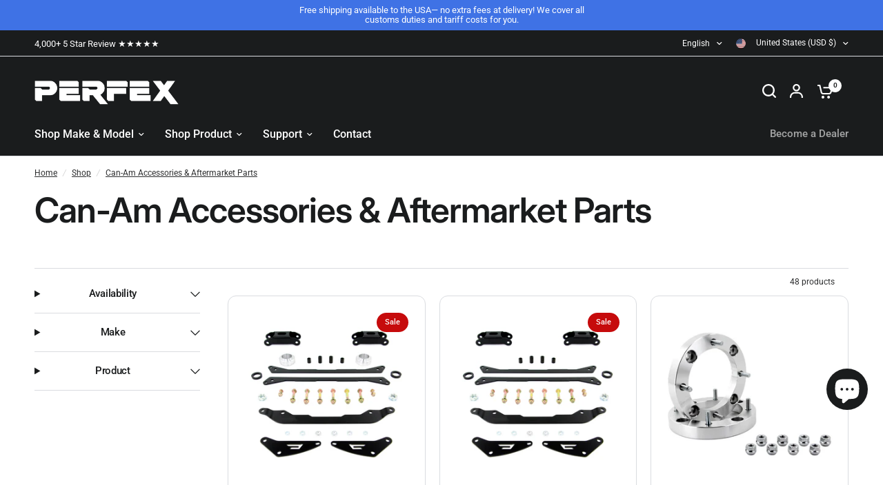

--- FILE ---
content_type: text/html; charset=utf-8
request_url: https://perfexind.com/collections/can-am
body_size: 47913
content:
<!doctype html><html class="no-js" lang="en" dir="ltr">
<head>
	<meta charset="utf-8">
	<meta http-equiv="X-UA-Compatible" content="IE=edge,chrome=1">
	<meta name="viewport" content="width=device-width, initial-scale=1, maximum-scale=5, viewport-fit=cover">
	<meta name="theme-color" content="#ffffff">
	<link rel="canonical" href="https://perfexind.com/collections/can-am">
	<link rel="preconnect" href="https://cdn.shopify.com" crossorigin>
	<link rel="preload" as="style" href="//perfexind.com/cdn/shop/t/76/assets/app.css?v=151109412677122667341738937218">
<link rel="preload" as="style" href="//perfexind.com/cdn/shop/t/76/assets/product-grid.css?v=41302662981704890251738937218">

<link rel="preload" as="image" href="//perfexind.com/cdn/shop/collections/Can-Am.png?crop=center&height=375&v=1705764039&width=375" imagesrcset="//perfexind.com/cdn/shop/collections/Can-Am.png?v=1705764039&width=375 375w,//perfexind.com/cdn/shop/collections/Can-Am.png?v=1705764039&width=504 504w" imagesizes="auto">


<link rel="preload" as="script" href="//perfexind.com/cdn/shop/t/76/assets/animations.min.js?v=147813703405119417831738937218">

<link rel="preload" as="script" href="//perfexind.com/cdn/shop/t/76/assets/header.js?v=6094887744313169711738937218">
<link rel="preload" as="script" href="//perfexind.com/cdn/shop/t/76/assets/vendor.min.js?v=3813312436454354751738937218">
<link rel="preload" as="script" href="//perfexind.com/cdn/shop/t/76/assets/app.js?v=121967943000991318581738937218">

<script>
window.lazySizesConfig = window.lazySizesConfig || {};
window.lazySizesConfig.expand = 250;
window.lazySizesConfig.loadMode = 1;
window.lazySizesConfig.loadHidden = false;
</script>


	<link rel="icon" type="image/png" href="//perfexind.com/cdn/shop/files/perfexind.com_favicon.png?crop=center&height=32&v=1710866081&width=32">

	<title>
	Can-Am Accessories &amp; Parts | Perfex - Can-Am Aftermarket Parts &amp; Accessories &ndash; PERFEX Industries
	</title>

	
	<meta name="description" content="Upgrade your ride with high-quality Can-Am accessories and aftermarket parts. Boost performance, durability, and style with our extensive selection. Shop now!">
	
<link rel="preconnect" href="https://fonts.shopifycdn.com" crossorigin>

<meta property="og:site_name" content="PERFEX Industries">
<meta property="og:url" content="https://perfexind.com/collections/can-am">
<meta property="og:title" content="Can-Am Accessories &amp; Parts | Perfex - Can-Am Aftermarket Parts &amp; Accessories">
<meta property="og:type" content="product.group">
<meta property="og:description" content="Upgrade your ride with high-quality Can-Am accessories and aftermarket parts. Boost performance, durability, and style with our extensive selection. Shop now!"><meta property="og:image" content="http://perfexind.com/cdn/shop/collections/Can-Am.png?v=1705764039">
  <meta property="og:image:secure_url" content="https://perfexind.com/cdn/shop/collections/Can-Am.png?v=1705764039">
  <meta property="og:image:width" content="504">
  <meta property="og:image:height" content="504"><meta name="twitter:card" content="summary_large_image">
<meta name="twitter:title" content="Can-Am Accessories &amp; Parts | Perfex - Can-Am Aftermarket Parts &amp; Accessories">
<meta name="twitter:description" content="Upgrade your ride with high-quality Can-Am accessories and aftermarket parts. Boost performance, durability, and style with our extensive selection. Shop now!">


	<link href="//perfexind.com/cdn/shop/t/76/assets/app.css?v=151109412677122667341738937218" rel="stylesheet" type="text/css" media="all" />
	<link href="//perfexind.com/cdn/shop/t/76/assets/product-grid.css?v=41302662981704890251738937218" rel="stylesheet" type="text/css" media="all" />

	<style data-shopify>
	@font-face {
  font-family: Roboto;
  font-weight: 400;
  font-style: normal;
  font-display: swap;
  src: url("//perfexind.com/cdn/fonts/roboto/roboto_n4.2019d890f07b1852f56ce63ba45b2db45d852cba.woff2") format("woff2"),
       url("//perfexind.com/cdn/fonts/roboto/roboto_n4.238690e0007583582327135619c5f7971652fa9d.woff") format("woff");
}

@font-face {
  font-family: Roboto;
  font-weight: 500;
  font-style: normal;
  font-display: swap;
  src: url("//perfexind.com/cdn/fonts/roboto/roboto_n5.250d51708d76acbac296b0e21ede8f81de4e37aa.woff2") format("woff2"),
       url("//perfexind.com/cdn/fonts/roboto/roboto_n5.535e8c56f4cbbdea416167af50ab0ff1360a3949.woff") format("woff");
}

@font-face {
  font-family: Roboto;
  font-weight: 600;
  font-style: normal;
  font-display: swap;
  src: url("//perfexind.com/cdn/fonts/roboto/roboto_n6.3d305d5382545b48404c304160aadee38c90ef9d.woff2") format("woff2"),
       url("//perfexind.com/cdn/fonts/roboto/roboto_n6.bb37be020157f87e181e5489d5e9137ad60c47a2.woff") format("woff");
}

@font-face {
  font-family: Roboto;
  font-weight: 400;
  font-style: italic;
  font-display: swap;
  src: url("//perfexind.com/cdn/fonts/roboto/roboto_i4.57ce898ccda22ee84f49e6b57ae302250655e2d4.woff2") format("woff2"),
       url("//perfexind.com/cdn/fonts/roboto/roboto_i4.b21f3bd061cbcb83b824ae8c7671a82587b264bf.woff") format("woff");
}

@font-face {
  font-family: Roboto;
  font-weight: 600;
  font-style: italic;
  font-display: swap;
  src: url("//perfexind.com/cdn/fonts/roboto/roboto_i6.ebd6b6733fb2b030d60cbf61316511a7ffd82fb3.woff2") format("woff2"),
       url("//perfexind.com/cdn/fonts/roboto/roboto_i6.1363905a6d5249605bc5e0f859663ffe95ac3bed.woff") format("woff");
}


		@font-face {
  font-family: Inter;
  font-weight: 600;
  font-style: normal;
  font-display: swap;
  src: url("//perfexind.com/cdn/fonts/inter/inter_n6.771af0474a71b3797eb38f3487d6fb79d43b6877.woff2") format("woff2"),
       url("//perfexind.com/cdn/fonts/inter/inter_n6.88c903d8f9e157d48b73b7777d0642925bcecde7.woff") format("woff");
}

@font-face {
  font-family: Inter;
  font-weight: 400;
  font-style: normal;
  font-display: swap;
  src: url("//perfexind.com/cdn/fonts/inter/inter_n4.b2a3f24c19b4de56e8871f609e73ca7f6d2e2bb9.woff2") format("woff2"),
       url("//perfexind.com/cdn/fonts/inter/inter_n4.af8052d517e0c9ffac7b814872cecc27ae1fa132.woff") format("woff");
}

h1,h2,h3,h4,h5,h6,
	.h1,.h2,.h3,.h4,.h5,.h6,
	.logolink.text-logo,
	.heading-font,
	.h1-xlarge,
	.h1-large,
	blockquote p,
	blockquote span,
	.customer-addresses .my-address .address-index {
		font-style: normal;
		font-weight: 600;
		font-family: Inter, sans-serif;
	}
	body,
	.body-font,
	.thb-product-detail .product-title {
		font-style: normal;
		font-weight: 400;
		font-family: Roboto, sans-serif;
	}
	:root {
		--mobile-swipe-width: calc(90vw - 15px);
		--grid-width: 1520px;
		--grid-width-row: 1620px;
		--font-body-scale: 1.0;
		--font-body-line-height-scale: 1.0;
		--font-body-letter-spacing: 0.0em;
		--font-announcement-scale: 1.0;
		--font-body-medium-weight: 500;
    --font-body-bold-weight: 600;
		--font-heading-scale: 1.0;
		--font-heading-line-height-scale: 1.0;
		--font-heading-letter-spacing: -0.02em;
		--font-navigation-scale: 1.05;
		--font-product-price-scale: 1.0;
		--font-product-title-scale: 1.0;
		--font-product-title-line-height-scale: 1.0;
		--button-letter-spacing: 0.0em;

		--block-border-radius: 12px;
		--button-border-radius: 8px;
		--input-border-radius: 8px;

		--bg-body: #ffffff;
		--bg-body-rgb: 255,255,255;
		--bg-body-darken: #f7f7f7;
		--payment-terms-background-color: #ffffff;
		
		--color-body: #2c2d2e;
		--color-body-rgb: 44,45,46;
		--color-heading: #1a1c1d;
		--color-heading-rgb: 26,28,29;

		--color-accent: #ffaa47;
		--color-accent-hover: #ff9a23;
		--color-accent-rgb: 255,170,71;
		--color-border: #dadce0;
		--color-form-border: #D3D3D3;
		--color-overlay-rgb: 44,45,46;

		--shopify-accelerated-checkout-button-block-size: 50px;
		--shopify-accelerated-checkout-inline-alignment: center;
		--shopify-accelerated-checkout-skeleton-animation-duration: 0.25s;
		--shopify-accelerated-checkout-button-border-radius: 8px;

		--color-drawer-bg: #ffffff;
		--color-drawer-bg-rgb: 255,255,255;

		--color-announcement-bar-text: #ffffff;
		--color-announcement-bar-bg: #2C2D2E;

		--color-secondary-menu-text: #ffffff;
		--color-secondary-menu-bg: #1a1c1d;

		--color-header-bg: #1a1c1d;
		--color-header-bg-rgb: 26,28,29;
		--color-header-text: #2c2d2e;
		--color-header-text-rgb: 44,45,46;
		--color-header-links: #ffffff;
		--color-header-links-rgb: 255,255,255;
		--color-header-links-hover: #FFAA47;
		--color-header-links-hover-rgb: 255,170,71;
		--color-header-icons: #ffffff;
		--color-header-border: #E2E2E2;

		--solid-button-background: #2c2d2e;
		--solid-button-background-hover: #1b1b1c;
		--solid-button-label: #ffffff;
		--white-button-label: #2c2d2e;

		--color-price: #2c2d2e;
		--color-price-rgb: 44,45,46;
		--color-price-discounted: #c60b0c;

		--color-star: #FFAA47;

		--color-inventory-instock: #18ca20;
		--color-inventory-lowstock: #ffaa47;--block-shadows: 0px 4px 6px rgba(0, 0, 0, 0.08);--section-spacing-mobile: 50px;
		--section-spacing-desktop: 80px;--color-product-card-bg: rgba(0,0,0,0);--color-article-card-bg: #ffffff;--color-badge-text: #ffffff;
		--color-badge-sold-out: #6d6b6b;
		--color-badge-sale: #c60b0c;
		--color-badge-preorder: #666666;
		--badge-corner-radius: 14px;



--color-footer-heading: #FFFFFF;
		--color-footer-heading-rgb: 255,255,255;
		--color-footer-text: #ffffff;
		--color-footer-text-rgb: 255,255,255;
		--color-footer-link: #ffffff;
		--color-footer-link-hover: #ffaa47;
		--color-footer-border: #dadce0;
		--color-footer-border-rgb: 218,220,224;
		--color-footer-bg: #1a1c1d;
	}
</style>


	<script>
		window.theme = window.theme || {};
		theme = {
			settings: {
				money_with_currency_format:"${{amount}}",
				cart_drawer:true},
			routes: {
				root_url: '/',
				cart_url: '/cart',
				cart_add_url: '/cart/add',
				search_url: '/search',
				cart_change_url: '/cart/change',
				cart_update_url: '/cart/update',
				predictive_search_url: '/search/suggest',
			},
			variantStrings: {
        addToCart: `Add to cart`,
        soldOut: `Back Order`,
        unavailable: `Unavailable`,
        preOrder: `Pre-order`,
      },
			strings: {
				requiresTerms: `You must agree with the terms and conditions of sales to check out`,
				shippingEstimatorNoResults: `Sorry, we do not ship to your address.`,
				shippingEstimatorOneResult: `There is one shipping rate for your address:`,
				shippingEstimatorMultipleResults: `There are several shipping rates for your address:`,
				shippingEstimatorError: `One or more error occurred while retrieving shipping rates:`
			}
		};
	</script>
	<script>window.performance && window.performance.mark && window.performance.mark('shopify.content_for_header.start');</script><meta name="google-site-verification" content="mwTaLX1s-MNs6_UwG7wjYQltc_QPwHYeizEFNQKAxFU">
<meta name="facebook-domain-verification" content="25tlxb5bz1yfwu9rqjgoh7togylmwm">
<meta name="facebook-domain-verification" content="9jr7s9yc91schv8fpn24m4rqtnhf5e">
<meta name="facebook-domain-verification" content="1wq8w3bnm7kln05u1r3yzr8xk09dpg">
<meta id="shopify-digital-wallet" name="shopify-digital-wallet" content="/8710357107/digital_wallets/dialog">
<meta name="shopify-checkout-api-token" content="64f34859803e724e5c65856d9276ae71">
<meta id="in-context-paypal-metadata" data-shop-id="8710357107" data-venmo-supported="false" data-environment="production" data-locale="en_US" data-paypal-v4="true" data-currency="USD">
<link rel="alternate" type="application/atom+xml" title="Feed" href="/collections/can-am.atom" />
<link rel="next" href="/collections/can-am?page=2">
<link rel="alternate" hreflang="x-default" href="https://perfexind.ca/collections/can-am">
<link rel="alternate" hreflang="en" href="https://perfexind.ca/collections/can-am">
<link rel="alternate" hreflang="fr" href="https://perfexind.ca/fr/collections/pieces-et-accessoires-de-rechange-can-am">
<link rel="alternate" hreflang="en-AU" href="https://perfexind.com/collections/can-am">
<link rel="alternate" hreflang="fr-AU" href="https://perfexind.com/fr/collections/pieces-et-accessoires-de-rechange-can-am">
<link rel="alternate" hreflang="en-BE" href="https://perfexind.com/collections/can-am">
<link rel="alternate" hreflang="fr-BE" href="https://perfexind.com/fr/collections/pieces-et-accessoires-de-rechange-can-am">
<link rel="alternate" hreflang="en-BG" href="https://perfexind.com/collections/can-am">
<link rel="alternate" hreflang="fr-BG" href="https://perfexind.com/fr/collections/pieces-et-accessoires-de-rechange-can-am">
<link rel="alternate" hreflang="en-CH" href="https://perfexind.com/collections/can-am">
<link rel="alternate" hreflang="fr-CH" href="https://perfexind.com/fr/collections/pieces-et-accessoires-de-rechange-can-am">
<link rel="alternate" hreflang="en-CY" href="https://perfexind.com/collections/can-am">
<link rel="alternate" hreflang="fr-CY" href="https://perfexind.com/fr/collections/pieces-et-accessoires-de-rechange-can-am">
<link rel="alternate" hreflang="en-CZ" href="https://perfexind.com/collections/can-am">
<link rel="alternate" hreflang="fr-CZ" href="https://perfexind.com/fr/collections/pieces-et-accessoires-de-rechange-can-am">
<link rel="alternate" hreflang="en-DE" href="https://perfexind.com/collections/can-am">
<link rel="alternate" hreflang="fr-DE" href="https://perfexind.com/fr/collections/pieces-et-accessoires-de-rechange-can-am">
<link rel="alternate" hreflang="en-DK" href="https://perfexind.com/collections/can-am">
<link rel="alternate" hreflang="fr-DK" href="https://perfexind.com/fr/collections/pieces-et-accessoires-de-rechange-can-am">
<link rel="alternate" hreflang="en-EE" href="https://perfexind.com/collections/can-am">
<link rel="alternate" hreflang="fr-EE" href="https://perfexind.com/fr/collections/pieces-et-accessoires-de-rechange-can-am">
<link rel="alternate" hreflang="en-ES" href="https://perfexind.com/collections/can-am">
<link rel="alternate" hreflang="fr-ES" href="https://perfexind.com/fr/collections/pieces-et-accessoires-de-rechange-can-am">
<link rel="alternate" hreflang="en-FI" href="https://perfexind.com/collections/can-am">
<link rel="alternate" hreflang="fr-FI" href="https://perfexind.com/fr/collections/pieces-et-accessoires-de-rechange-can-am">
<link rel="alternate" hreflang="en-FR" href="https://perfexind.com/collections/can-am">
<link rel="alternate" hreflang="fr-FR" href="https://perfexind.com/fr/collections/pieces-et-accessoires-de-rechange-can-am">
<link rel="alternate" hreflang="en-GB" href="https://perfexind.com/collections/can-am">
<link rel="alternate" hreflang="fr-GB" href="https://perfexind.com/fr/collections/pieces-et-accessoires-de-rechange-can-am">
<link rel="alternate" hreflang="en-IE" href="https://perfexind.com/collections/can-am">
<link rel="alternate" hreflang="fr-IE" href="https://perfexind.com/fr/collections/pieces-et-accessoires-de-rechange-can-am">
<link rel="alternate" hreflang="en-IS" href="https://perfexind.com/collections/can-am">
<link rel="alternate" hreflang="fr-IS" href="https://perfexind.com/fr/collections/pieces-et-accessoires-de-rechange-can-am">
<link rel="alternate" hreflang="en-IT" href="https://perfexind.com/collections/can-am">
<link rel="alternate" hreflang="fr-IT" href="https://perfexind.com/fr/collections/pieces-et-accessoires-de-rechange-can-am">
<link rel="alternate" hreflang="en-LT" href="https://perfexind.com/collections/can-am">
<link rel="alternate" hreflang="fr-LT" href="https://perfexind.com/fr/collections/pieces-et-accessoires-de-rechange-can-am">
<link rel="alternate" hreflang="en-LV" href="https://perfexind.com/collections/can-am">
<link rel="alternate" hreflang="fr-LV" href="https://perfexind.com/fr/collections/pieces-et-accessoires-de-rechange-can-am">
<link rel="alternate" hreflang="en-NC" href="https://perfexind.com/collections/can-am">
<link rel="alternate" hreflang="fr-NC" href="https://perfexind.com/fr/collections/pieces-et-accessoires-de-rechange-can-am">
<link rel="alternate" hreflang="en-NL" href="https://perfexind.com/collections/can-am">
<link rel="alternate" hreflang="fr-NL" href="https://perfexind.com/fr/collections/pieces-et-accessoires-de-rechange-can-am">
<link rel="alternate" hreflang="en-NO" href="https://perfexind.com/collections/can-am">
<link rel="alternate" hreflang="fr-NO" href="https://perfexind.com/fr/collections/pieces-et-accessoires-de-rechange-can-am">
<link rel="alternate" hreflang="en-NZ" href="https://perfexind.com/collections/can-am">
<link rel="alternate" hreflang="fr-NZ" href="https://perfexind.com/fr/collections/pieces-et-accessoires-de-rechange-can-am">
<link rel="alternate" hreflang="en-PL" href="https://perfexind.com/collections/can-am">
<link rel="alternate" hreflang="fr-PL" href="https://perfexind.com/fr/collections/pieces-et-accessoires-de-rechange-can-am">
<link rel="alternate" hreflang="en-PT" href="https://perfexind.com/collections/can-am">
<link rel="alternate" hreflang="fr-PT" href="https://perfexind.com/fr/collections/pieces-et-accessoires-de-rechange-can-am">
<link rel="alternate" hreflang="en-RO" href="https://perfexind.com/collections/can-am">
<link rel="alternate" hreflang="fr-RO" href="https://perfexind.com/fr/collections/pieces-et-accessoires-de-rechange-can-am">
<link rel="alternate" hreflang="en-SE" href="https://perfexind.com/collections/can-am">
<link rel="alternate" hreflang="fr-SE" href="https://perfexind.com/fr/collections/pieces-et-accessoires-de-rechange-can-am">
<link rel="alternate" hreflang="en-SI" href="https://perfexind.com/collections/can-am">
<link rel="alternate" hreflang="fr-SI" href="https://perfexind.com/fr/collections/pieces-et-accessoires-de-rechange-can-am">
<link rel="alternate" hreflang="en-SK" href="https://perfexind.com/collections/can-am">
<link rel="alternate" hreflang="fr-SK" href="https://perfexind.com/fr/collections/pieces-et-accessoires-de-rechange-can-am">
<link rel="alternate" hreflang="en-US" href="https://perfexind.com/collections/can-am">
<link rel="alternate" hreflang="fr-US" href="https://perfexind.com/fr/collections/pieces-et-accessoires-de-rechange-can-am">
<link rel="alternate" type="application/json+oembed" href="https://perfexind.com/collections/can-am.oembed">
<script async="async" src="/checkouts/internal/preloads.js?locale=en-US"></script>
<link rel="preconnect" href="https://shop.app" crossorigin="anonymous">
<script async="async" src="https://shop.app/checkouts/internal/preloads.js?locale=en-US&shop_id=8710357107" crossorigin="anonymous"></script>
<script id="apple-pay-shop-capabilities" type="application/json">{"shopId":8710357107,"countryCode":"CA","currencyCode":"USD","merchantCapabilities":["supports3DS"],"merchantId":"gid:\/\/shopify\/Shop\/8710357107","merchantName":"PERFEX Industries","requiredBillingContactFields":["postalAddress","email","phone"],"requiredShippingContactFields":["postalAddress","email","phone"],"shippingType":"shipping","supportedNetworks":["visa","masterCard","amex","discover","jcb"],"total":{"type":"pending","label":"PERFEX Industries","amount":"1.00"},"shopifyPaymentsEnabled":true,"supportsSubscriptions":true}</script>
<script id="shopify-features" type="application/json">{"accessToken":"64f34859803e724e5c65856d9276ae71","betas":["rich-media-storefront-analytics"],"domain":"perfexind.com","predictiveSearch":true,"shopId":8710357107,"locale":"en"}</script>
<script>var Shopify = Shopify || {};
Shopify.shop = "perfexind.myshopify.com";
Shopify.locale = "en";
Shopify.currency = {"active":"USD","rate":"1.0"};
Shopify.country = "US";
Shopify.theme = {"name":"Vision 7.0.0 | Final Version","id":148258193629,"schema_name":"Vision","schema_version":"7.0.0","theme_store_id":2053,"role":"main"};
Shopify.theme.handle = "null";
Shopify.theme.style = {"id":null,"handle":null};
Shopify.cdnHost = "perfexind.com/cdn";
Shopify.routes = Shopify.routes || {};
Shopify.routes.root = "/";</script>
<script type="module">!function(o){(o.Shopify=o.Shopify||{}).modules=!0}(window);</script>
<script>!function(o){function n(){var o=[];function n(){o.push(Array.prototype.slice.apply(arguments))}return n.q=o,n}var t=o.Shopify=o.Shopify||{};t.loadFeatures=n(),t.autoloadFeatures=n()}(window);</script>
<script>
  window.ShopifyPay = window.ShopifyPay || {};
  window.ShopifyPay.apiHost = "shop.app\/pay";
  window.ShopifyPay.redirectState = null;
</script>
<script id="shop-js-analytics" type="application/json">{"pageType":"collection"}</script>
<script defer="defer" async type="module" src="//perfexind.com/cdn/shopifycloud/shop-js/modules/v2/client.init-shop-cart-sync_BT-GjEfc.en.esm.js"></script>
<script defer="defer" async type="module" src="//perfexind.com/cdn/shopifycloud/shop-js/modules/v2/chunk.common_D58fp_Oc.esm.js"></script>
<script defer="defer" async type="module" src="//perfexind.com/cdn/shopifycloud/shop-js/modules/v2/chunk.modal_xMitdFEc.esm.js"></script>
<script type="module">
  await import("//perfexind.com/cdn/shopifycloud/shop-js/modules/v2/client.init-shop-cart-sync_BT-GjEfc.en.esm.js");
await import("//perfexind.com/cdn/shopifycloud/shop-js/modules/v2/chunk.common_D58fp_Oc.esm.js");
await import("//perfexind.com/cdn/shopifycloud/shop-js/modules/v2/chunk.modal_xMitdFEc.esm.js");

  window.Shopify.SignInWithShop?.initShopCartSync?.({"fedCMEnabled":true,"windoidEnabled":true});

</script>
<script>
  window.Shopify = window.Shopify || {};
  if (!window.Shopify.featureAssets) window.Shopify.featureAssets = {};
  window.Shopify.featureAssets['shop-js'] = {"shop-cart-sync":["modules/v2/client.shop-cart-sync_DZOKe7Ll.en.esm.js","modules/v2/chunk.common_D58fp_Oc.esm.js","modules/v2/chunk.modal_xMitdFEc.esm.js"],"init-fed-cm":["modules/v2/client.init-fed-cm_B6oLuCjv.en.esm.js","modules/v2/chunk.common_D58fp_Oc.esm.js","modules/v2/chunk.modal_xMitdFEc.esm.js"],"shop-cash-offers":["modules/v2/client.shop-cash-offers_D2sdYoxE.en.esm.js","modules/v2/chunk.common_D58fp_Oc.esm.js","modules/v2/chunk.modal_xMitdFEc.esm.js"],"shop-login-button":["modules/v2/client.shop-login-button_QeVjl5Y3.en.esm.js","modules/v2/chunk.common_D58fp_Oc.esm.js","modules/v2/chunk.modal_xMitdFEc.esm.js"],"pay-button":["modules/v2/client.pay-button_DXTOsIq6.en.esm.js","modules/v2/chunk.common_D58fp_Oc.esm.js","modules/v2/chunk.modal_xMitdFEc.esm.js"],"shop-button":["modules/v2/client.shop-button_DQZHx9pm.en.esm.js","modules/v2/chunk.common_D58fp_Oc.esm.js","modules/v2/chunk.modal_xMitdFEc.esm.js"],"avatar":["modules/v2/client.avatar_BTnouDA3.en.esm.js"],"init-windoid":["modules/v2/client.init-windoid_CR1B-cfM.en.esm.js","modules/v2/chunk.common_D58fp_Oc.esm.js","modules/v2/chunk.modal_xMitdFEc.esm.js"],"init-shop-for-new-customer-accounts":["modules/v2/client.init-shop-for-new-customer-accounts_C_vY_xzh.en.esm.js","modules/v2/client.shop-login-button_QeVjl5Y3.en.esm.js","modules/v2/chunk.common_D58fp_Oc.esm.js","modules/v2/chunk.modal_xMitdFEc.esm.js"],"init-shop-email-lookup-coordinator":["modules/v2/client.init-shop-email-lookup-coordinator_BI7n9ZSv.en.esm.js","modules/v2/chunk.common_D58fp_Oc.esm.js","modules/v2/chunk.modal_xMitdFEc.esm.js"],"init-shop-cart-sync":["modules/v2/client.init-shop-cart-sync_BT-GjEfc.en.esm.js","modules/v2/chunk.common_D58fp_Oc.esm.js","modules/v2/chunk.modal_xMitdFEc.esm.js"],"shop-toast-manager":["modules/v2/client.shop-toast-manager_DiYdP3xc.en.esm.js","modules/v2/chunk.common_D58fp_Oc.esm.js","modules/v2/chunk.modal_xMitdFEc.esm.js"],"init-customer-accounts":["modules/v2/client.init-customer-accounts_D9ZNqS-Q.en.esm.js","modules/v2/client.shop-login-button_QeVjl5Y3.en.esm.js","modules/v2/chunk.common_D58fp_Oc.esm.js","modules/v2/chunk.modal_xMitdFEc.esm.js"],"init-customer-accounts-sign-up":["modules/v2/client.init-customer-accounts-sign-up_iGw4briv.en.esm.js","modules/v2/client.shop-login-button_QeVjl5Y3.en.esm.js","modules/v2/chunk.common_D58fp_Oc.esm.js","modules/v2/chunk.modal_xMitdFEc.esm.js"],"shop-follow-button":["modules/v2/client.shop-follow-button_CqMgW2wH.en.esm.js","modules/v2/chunk.common_D58fp_Oc.esm.js","modules/v2/chunk.modal_xMitdFEc.esm.js"],"checkout-modal":["modules/v2/client.checkout-modal_xHeaAweL.en.esm.js","modules/v2/chunk.common_D58fp_Oc.esm.js","modules/v2/chunk.modal_xMitdFEc.esm.js"],"shop-login":["modules/v2/client.shop-login_D91U-Q7h.en.esm.js","modules/v2/chunk.common_D58fp_Oc.esm.js","modules/v2/chunk.modal_xMitdFEc.esm.js"],"lead-capture":["modules/v2/client.lead-capture_BJmE1dJe.en.esm.js","modules/v2/chunk.common_D58fp_Oc.esm.js","modules/v2/chunk.modal_xMitdFEc.esm.js"],"payment-terms":["modules/v2/client.payment-terms_Ci9AEqFq.en.esm.js","modules/v2/chunk.common_D58fp_Oc.esm.js","modules/v2/chunk.modal_xMitdFEc.esm.js"]};
</script>
<script>(function() {
  var isLoaded = false;
  function asyncLoad() {
    if (isLoaded) return;
    isLoaded = true;
    var urls = ["https:\/\/loox.io\/widget\/Vk-BuNxUHF\/loox.1600980308997.js?shop=perfexind.myshopify.com","https:\/\/formbuilder.hulkapps.com\/skeletopapp.js?shop=perfexind.myshopify.com"];
    for (var i = 0; i < urls.length; i++) {
      var s = document.createElement('script');
      s.type = 'text/javascript';
      s.async = true;
      s.src = urls[i];
      var x = document.getElementsByTagName('script')[0];
      x.parentNode.insertBefore(s, x);
    }
  };
  if(window.attachEvent) {
    window.attachEvent('onload', asyncLoad);
  } else {
    window.addEventListener('load', asyncLoad, false);
  }
})();</script>
<script id="__st">var __st={"a":8710357107,"offset":-18000,"reqid":"06fab012-b559-42fe-8484-655cf45d9184-1769073362","pageurl":"perfexind.com\/collections\/can-am","u":"294ec736cf9e","p":"collection","rtyp":"collection","rid":67107913843};</script>
<script>window.ShopifyPaypalV4VisibilityTracking = true;</script>
<script id="captcha-bootstrap">!function(){'use strict';const t='contact',e='account',n='new_comment',o=[[t,t],['blogs',n],['comments',n],[t,'customer']],c=[[e,'customer_login'],[e,'guest_login'],[e,'recover_customer_password'],[e,'create_customer']],r=t=>t.map((([t,e])=>`form[action*='/${t}']:not([data-nocaptcha='true']) input[name='form_type'][value='${e}']`)).join(','),a=t=>()=>t?[...document.querySelectorAll(t)].map((t=>t.form)):[];function s(){const t=[...o],e=r(t);return a(e)}const i='password',u='form_key',d=['recaptcha-v3-token','g-recaptcha-response','h-captcha-response',i],f=()=>{try{return window.sessionStorage}catch{return}},m='__shopify_v',_=t=>t.elements[u];function p(t,e,n=!1){try{const o=window.sessionStorage,c=JSON.parse(o.getItem(e)),{data:r}=function(t){const{data:e,action:n}=t;return t[m]||n?{data:e,action:n}:{data:t,action:n}}(c);for(const[e,n]of Object.entries(r))t.elements[e]&&(t.elements[e].value=n);n&&o.removeItem(e)}catch(o){console.error('form repopulation failed',{error:o})}}const l='form_type',E='cptcha';function T(t){t.dataset[E]=!0}const w=window,h=w.document,L='Shopify',v='ce_forms',y='captcha';let A=!1;((t,e)=>{const n=(g='f06e6c50-85a8-45c8-87d0-21a2b65856fe',I='https://cdn.shopify.com/shopifycloud/storefront-forms-hcaptcha/ce_storefront_forms_captcha_hcaptcha.v1.5.2.iife.js',D={infoText:'Protected by hCaptcha',privacyText:'Privacy',termsText:'Terms'},(t,e,n)=>{const o=w[L][v],c=o.bindForm;if(c)return c(t,g,e,D).then(n);var r;o.q.push([[t,g,e,D],n]),r=I,A||(h.body.append(Object.assign(h.createElement('script'),{id:'captcha-provider',async:!0,src:r})),A=!0)});var g,I,D;w[L]=w[L]||{},w[L][v]=w[L][v]||{},w[L][v].q=[],w[L][y]=w[L][y]||{},w[L][y].protect=function(t,e){n(t,void 0,e),T(t)},Object.freeze(w[L][y]),function(t,e,n,w,h,L){const[v,y,A,g]=function(t,e,n){const i=e?o:[],u=t?c:[],d=[...i,...u],f=r(d),m=r(i),_=r(d.filter((([t,e])=>n.includes(e))));return[a(f),a(m),a(_),s()]}(w,h,L),I=t=>{const e=t.target;return e instanceof HTMLFormElement?e:e&&e.form},D=t=>v().includes(t);t.addEventListener('submit',(t=>{const e=I(t);if(!e)return;const n=D(e)&&!e.dataset.hcaptchaBound&&!e.dataset.recaptchaBound,o=_(e),c=g().includes(e)&&(!o||!o.value);(n||c)&&t.preventDefault(),c&&!n&&(function(t){try{if(!f())return;!function(t){const e=f();if(!e)return;const n=_(t);if(!n)return;const o=n.value;o&&e.removeItem(o)}(t);const e=Array.from(Array(32),(()=>Math.random().toString(36)[2])).join('');!function(t,e){_(t)||t.append(Object.assign(document.createElement('input'),{type:'hidden',name:u})),t.elements[u].value=e}(t,e),function(t,e){const n=f();if(!n)return;const o=[...t.querySelectorAll(`input[type='${i}']`)].map((({name:t})=>t)),c=[...d,...o],r={};for(const[a,s]of new FormData(t).entries())c.includes(a)||(r[a]=s);n.setItem(e,JSON.stringify({[m]:1,action:t.action,data:r}))}(t,e)}catch(e){console.error('failed to persist form',e)}}(e),e.submit())}));const S=(t,e)=>{t&&!t.dataset[E]&&(n(t,e.some((e=>e===t))),T(t))};for(const o of['focusin','change'])t.addEventListener(o,(t=>{const e=I(t);D(e)&&S(e,y())}));const B=e.get('form_key'),M=e.get(l),P=B&&M;t.addEventListener('DOMContentLoaded',(()=>{const t=y();if(P)for(const e of t)e.elements[l].value===M&&p(e,B);[...new Set([...A(),...v().filter((t=>'true'===t.dataset.shopifyCaptcha))])].forEach((e=>S(e,t)))}))}(h,new URLSearchParams(w.location.search),n,t,e,['guest_login'])})(!0,!0)}();</script>
<script integrity="sha256-4kQ18oKyAcykRKYeNunJcIwy7WH5gtpwJnB7kiuLZ1E=" data-source-attribution="shopify.loadfeatures" defer="defer" src="//perfexind.com/cdn/shopifycloud/storefront/assets/storefront/load_feature-a0a9edcb.js" crossorigin="anonymous"></script>
<script crossorigin="anonymous" defer="defer" src="//perfexind.com/cdn/shopifycloud/storefront/assets/shopify_pay/storefront-65b4c6d7.js?v=20250812"></script>
<script data-source-attribution="shopify.dynamic_checkout.dynamic.init">var Shopify=Shopify||{};Shopify.PaymentButton=Shopify.PaymentButton||{isStorefrontPortableWallets:!0,init:function(){window.Shopify.PaymentButton.init=function(){};var t=document.createElement("script");t.src="https://perfexind.com/cdn/shopifycloud/portable-wallets/latest/portable-wallets.en.js",t.type="module",document.head.appendChild(t)}};
</script>
<script data-source-attribution="shopify.dynamic_checkout.buyer_consent">
  function portableWalletsHideBuyerConsent(e){var t=document.getElementById("shopify-buyer-consent"),n=document.getElementById("shopify-subscription-policy-button");t&&n&&(t.classList.add("hidden"),t.setAttribute("aria-hidden","true"),n.removeEventListener("click",e))}function portableWalletsShowBuyerConsent(e){var t=document.getElementById("shopify-buyer-consent"),n=document.getElementById("shopify-subscription-policy-button");t&&n&&(t.classList.remove("hidden"),t.removeAttribute("aria-hidden"),n.addEventListener("click",e))}window.Shopify?.PaymentButton&&(window.Shopify.PaymentButton.hideBuyerConsent=portableWalletsHideBuyerConsent,window.Shopify.PaymentButton.showBuyerConsent=portableWalletsShowBuyerConsent);
</script>
<script data-source-attribution="shopify.dynamic_checkout.cart.bootstrap">document.addEventListener("DOMContentLoaded",(function(){function t(){return document.querySelector("shopify-accelerated-checkout-cart, shopify-accelerated-checkout")}if(t())Shopify.PaymentButton.init();else{new MutationObserver((function(e,n){t()&&(Shopify.PaymentButton.init(),n.disconnect())})).observe(document.body,{childList:!0,subtree:!0})}}));
</script>
<link id="shopify-accelerated-checkout-styles" rel="stylesheet" media="screen" href="https://perfexind.com/cdn/shopifycloud/portable-wallets/latest/accelerated-checkout-backwards-compat.css" crossorigin="anonymous">
<style id="shopify-accelerated-checkout-cart">
        #shopify-buyer-consent {
  margin-top: 1em;
  display: inline-block;
  width: 100%;
}

#shopify-buyer-consent.hidden {
  display: none;
}

#shopify-subscription-policy-button {
  background: none;
  border: none;
  padding: 0;
  text-decoration: underline;
  font-size: inherit;
  cursor: pointer;
}

#shopify-subscription-policy-button::before {
  box-shadow: none;
}

      </style>

<script>window.performance && window.performance.mark && window.performance.mark('shopify.content_for_header.end');</script> <!-- Header hook for plugins -->

	<script>document.documentElement.className = document.documentElement.className.replace('no-js', 'js');</script>
	
<!-- BEGIN app block: shopify://apps/blockify-fraud-filter/blocks/app_embed/2e3e0ba5-0e70-447a-9ec5-3bf76b5ef12e --> 
 
 
    <script>
        window.blockifyShopIdentifier = "perfexind.myshopify.com";
        window.ipBlockerMetafields = "{\"showOverlayByPass\":false,\"disableSpyExtensions\":false,\"blockUnknownBots\":false,\"activeApp\":true,\"blockByMetafield\":false,\"visitorAnalytic\":true,\"showWatermark\":true}";
        window.blockifyRules = null;
        window.ipblockerBlockTemplate = "{\"customCss\":\"#blockify---container{--bg-blockify: #fff;position:relative}#blockify---container::after{content:'';position:absolute;inset:0;background-repeat:no-repeat !important;background-size:cover !important;background:var(--bg-blockify);z-index:0}#blockify---container #blockify---container__inner{display:flex;flex-direction:column;align-items:center;position:relative;z-index:1}#blockify---container #blockify---container__inner #blockify-block-content{display:flex;flex-direction:column;align-items:center;text-align:center}#blockify---container #blockify---container__inner #blockify-block-content #blockify-block-superTitle{display:none !important}#blockify---container #blockify---container__inner #blockify-block-content #blockify-block-title{font-size:313%;font-weight:bold;margin-top:1em}@media only screen and (min-width: 768px) and (max-width: 1199px){#blockify---container #blockify---container__inner #blockify-block-content #blockify-block-title{font-size:188%}}@media only screen and (max-width: 767px){#blockify---container #blockify---container__inner #blockify-block-content #blockify-block-title{font-size:107%}}#blockify---container #blockify---container__inner #blockify-block-content #blockify-block-description{font-size:125%;margin:1.5em;line-height:1.5}@media only screen and (min-width: 768px) and (max-width: 1199px){#blockify---container #blockify---container__inner #blockify-block-content #blockify-block-description{font-size:88%}}@media only screen and (max-width: 767px){#blockify---container #blockify---container__inner #blockify-block-content #blockify-block-description{font-size:107%}}#blockify---container #blockify---container__inner #blockify-block-content #blockify-block-description #blockify-block-text-blink{display:none !important}#blockify---container #blockify---container__inner #blockify-logo-block-image{position:relative;width:550px;height:auto;max-height:300px}@media only screen and (max-width: 767px){#blockify---container #blockify---container__inner #blockify-logo-block-image{width:300px}}#blockify---container #blockify---container__inner #blockify-logo-block-image::before{content:'';display:block;padding-bottom:56.2%}#blockify---container #blockify---container__inner #blockify-logo-block-image img{position:absolute;top:0;left:0;width:100%;height:100%;object-fit:contain}\\n\",\"logoImage\":{\"active\":true,\"value\":\"\\thttps:\/\/apps.synctrack.io\/ip-blocker.png\"},\"title\":{\"active\":true,\"text\":\"UH OH! TERRITORY RESTRICTION\",\"color\":\"#000000\"},\"superTitle\":{\"active\":false,\"text\":null,\"color\":null},\"description\":{\"active\":true,\"text\":\"Sorry, but this content is not available in your region. Please use the navigation above to continue browsing, or return to the homepage.\",\"color\":\"#000000\"},\"background\":{\"active\":true,\"type\":\"1\",\"value\":\" https:\/\/cdn.shopify.com\/s\/files\/1\/2702\/9800\/t\/2\/assets\/1135_images.jpg?2140841257906173129\"}}";

        
            window.blockifyCollectionId = 67107913843;
        
    </script>
<link href="https://cdn.shopify.com/extensions/019bde6c-6f74-71a0-9e52-4539429898f4/blockify-shopify-288/assets/blockify-embed.min.js" as="script" type="text/javascript" rel="preload"><link href="https://cdn.shopify.com/extensions/019bde6c-6f74-71a0-9e52-4539429898f4/blockify-shopify-288/assets/prevent-bypass-script.min.js" as="script" type="text/javascript" rel="preload">
<script type="text/javascript">
    window.blockifyBaseUrl = 'https://fraud.blockifyapp.com/s/api';
    window.blockifyPublicUrl = 'https://fraud.blockifyapp.com/s/api/public';
    window.bucketUrl = 'https://storage.synctrack.io/megamind-fraud';
    window.storefrontApiUrl  = 'https://fraud.blockifyapp.com/p/api';
</script>
<script type="text/javascript">
  window.blockifyChecking = true;
</script>
<script id="blockifyScriptByPass" type="text/javascript" src=https://cdn.shopify.com/extensions/019bde6c-6f74-71a0-9e52-4539429898f4/blockify-shopify-288/assets/prevent-bypass-script.min.js async></script>
<script id="blockifyScriptTag" type="text/javascript" src=https://cdn.shopify.com/extensions/019bde6c-6f74-71a0-9e52-4539429898f4/blockify-shopify-288/assets/blockify-embed.min.js async></script>


<!-- END app block --><!-- BEGIN app block: shopify://apps/hulk-form-builder/blocks/app-embed/b6b8dd14-356b-4725-a4ed-77232212b3c3 --><!-- BEGIN app snippet: hulkapps-formbuilder-theme-ext --><script type="text/javascript">
  
  if (typeof window.formbuilder_customer != "object") {
        window.formbuilder_customer = {}
  }

  window.hulkFormBuilder = {
    form_data: {},
    shop_data: {"shop_XhnH2XEvd9dAQyYP8VFoVw":{"shop_uuid":"XhnH2XEvd9dAQyYP8VFoVw","shop_timezone":"America\/New_York","shop_id":50315,"shop_is_after_submit_enabled":true,"shop_shopify_plan":"Shopify","shop_shopify_domain":"perfexind.myshopify.com","shop_created_at":"2021-04-06T13:36:00.237-05:00","is_skip_metafield":false,"shop_deleted":false,"shop_disabled":false}},
    settings_data: {"shop_settings":{"shop_customise_msgs":[],"default_customise_msgs":{"is_required":"is required","thank_you":"Thank you! The form was submitted successfully.","processing":"Processing...","valid_data":"Please provide valid data","valid_email":"Provide valid email format","valid_tags":"HTML Tags are not allowed","valid_phone":"Provide valid phone number","valid_captcha":"Please provide valid captcha response","valid_url":"Provide valid URL","only_number_alloud":"Provide valid number in","number_less":"must be less than","number_more":"must be more than","image_must_less":"Image must be less than 20MB","image_number":"Images allowed","image_extension":"Invalid extension! Please provide image file","error_image_upload":"Error in image upload. Please try again.","error_file_upload":"Error in file upload. Please try again.","your_response":"Your response","error_form_submit":"Error occur.Please try again after sometime.","email_submitted":"Form with this email is already submitted","invalid_email_by_zerobounce":"The email address you entered appears to be invalid. Please check it and try again.","download_file":"Download file","card_details_invalid":"Your card details are invalid","card_details":"Card details","please_enter_card_details":"Please enter card details","card_number":"Card number","exp_mm":"Exp MM","exp_yy":"Exp YY","crd_cvc":"CVV","payment_value":"Payment amount","please_enter_payment_amount":"Please enter payment amount","address1":"Address line 1","address2":"Address line 2","city":"City","province":"Province","zipcode":"Zip code","country":"Country","blocked_domain":"This form does not accept addresses from","file_must_less":"File must be less than 20MB","file_extension":"Invalid extension! Please provide file","only_file_number_alloud":"files allowed","previous":"Previous","next":"Next","must_have_a_input":"Please enter at least one field.","please_enter_required_data":"Please enter required data","atleast_one_special_char":"Include at least one special character","atleast_one_lowercase_char":"Include at least one lowercase character","atleast_one_uppercase_char":"Include at least one uppercase character","atleast_one_number":"Include at least one number","must_have_8_chars":"Must have 8 characters long","be_between_8_and_12_chars":"Be between 8 and 12 characters long","please_select":"Please Select","phone_submitted":"Form with this phone number is already submitted","user_res_parse_error":"Error while submitting the form","valid_same_values":"values must be same","product_choice_clear_selection":"Clear Selection","picture_choice_clear_selection":"Clear Selection","remove_all_for_file_image_upload":"Remove All","invalid_file_type_for_image_upload":"You can't upload files of this type.","invalid_file_type_for_signature_upload":"You can't upload files of this type.","max_files_exceeded_for_file_upload":"You can not upload any more files.","max_files_exceeded_for_image_upload":"You can not upload any more files.","file_already_exist":"File already uploaded","max_limit_exceed":"You have added the maximum number of text fields.","cancel_upload_for_file_upload":"Cancel upload","cancel_upload_for_image_upload":"Cancel upload","cancel_upload_for_signature_upload":"Cancel upload"},"shop_blocked_domains":[]}},
    features_data: {"shop_plan_features":{"shop_plan_features":["unlimited-forms","full-design-customization","export-form-submissions","multiple-recipients-for-form-submissions","multiple-admin-notifications","enable-captcha","unlimited-file-uploads","save-submitted-form-data","set-auto-response-message","conditional-logic","form-banner","save-as-draft-facility","include-user-response-in-admin-email","disable-form-submission","mail-platform-integration","stripe-payment-integration","pre-built-templates","create-customer-account-on-shopify","google-analytics-3-by-tracking-id","facebook-pixel-id","bing-uet-pixel-id","advanced-js","advanced-css","api-available","customize-form-message","hidden-field","restrict-from-submissions-per-one-user","utm-tracking","ratings","privacy-notices","heading","paragraph","shopify-flow-trigger","domain-setup","block-domain","address","html-code","form-schedule","after-submit-script","customize-form-scrolling","on-form-submission-record-the-referrer-url","password","duplicate-the-forms","include-user-response-in-auto-responder-email","elements-add-ons","admin-and-auto-responder-email-with-tokens","email-export","premium-support","google-analytics-4-by-measurement-id","google-ads-for-tracking-conversion","validation-field","file-upload","load_form_as_popup","advanced_conditional_logic"]}},
    shop: null,
    shop_id: null,
    plan_features: null,
    validateDoubleQuotes: false,
    assets: {
      extraFunctions: "https://cdn.shopify.com/extensions/019bb5ee-ec40-7527-955d-c1b8751eb060/form-builder-by-hulkapps-50/assets/extra-functions.js",
      extraStyles: "https://cdn.shopify.com/extensions/019bb5ee-ec40-7527-955d-c1b8751eb060/form-builder-by-hulkapps-50/assets/extra-styles.css",
      bootstrapStyles: "https://cdn.shopify.com/extensions/019bb5ee-ec40-7527-955d-c1b8751eb060/form-builder-by-hulkapps-50/assets/theme-app-extension-bootstrap.css"
    },
    translations: {
      htmlTagNotAllowed: "HTML Tags are not allowed",
      sqlQueryNotAllowed: "SQL Queries are not allowed",
      doubleQuoteNotAllowed: "Double quotes are not allowed",
      vorwerkHttpWwwNotAllowed: "The words \u0026#39;http\u0026#39; and \u0026#39;www\u0026#39; are not allowed. Please remove them and try again.",
      maxTextFieldsReached: "You have added the maximum number of text fields.",
      avoidNegativeWords: "Avoid negative words: Don\u0026#39;t use negative words in your contact message.",
      customDesignOnly: "This form is for custom designs requests. For general inquiries please contact our team at info@stagheaddesigns.com",
      zerobounceApiErrorMsg: "We couldn\u0026#39;t verify your email due to a technical issue. Please try again later.",
    }

  }

  

  window.FbThemeAppExtSettingsHash = {}
  
</script><!-- END app snippet --><!-- END app block --><script src="https://cdn.shopify.com/extensions/019be373-6873-75f2-b0df-bf6832ba7725/referral-page-140/assets/bixgrow_referral_widget.js" type="text/javascript" defer="defer"></script>
<link href="https://cdn.shopify.com/extensions/019be373-6873-75f2-b0df-bf6832ba7725/referral-page-140/assets/bixgrow_affiliate_marketing.css" rel="stylesheet" type="text/css" media="all">
<script src="https://cdn.shopify.com/extensions/e8878072-2f6b-4e89-8082-94b04320908d/inbox-1254/assets/inbox-chat-loader.js" type="text/javascript" defer="defer"></script>
<script src="https://cdn.shopify.com/extensions/019bb5ee-ec40-7527-955d-c1b8751eb060/form-builder-by-hulkapps-50/assets/form-builder-script.js" type="text/javascript" defer="defer"></script>
<script src="https://cdn.shopify.com/extensions/019be373-6873-75f2-b0df-bf6832ba7725/referral-page-140/assets/bixgrow_affiliate_toolbar.js" type="text/javascript" defer="defer"></script>
<link href="https://monorail-edge.shopifysvc.com" rel="dns-prefetch">
<script>(function(){if ("sendBeacon" in navigator && "performance" in window) {try {var session_token_from_headers = performance.getEntriesByType('navigation')[0].serverTiming.find(x => x.name == '_s').description;} catch {var session_token_from_headers = undefined;}var session_cookie_matches = document.cookie.match(/_shopify_s=([^;]*)/);var session_token_from_cookie = session_cookie_matches && session_cookie_matches.length === 2 ? session_cookie_matches[1] : "";var session_token = session_token_from_headers || session_token_from_cookie || "";function handle_abandonment_event(e) {var entries = performance.getEntries().filter(function(entry) {return /monorail-edge.shopifysvc.com/.test(entry.name);});if (!window.abandonment_tracked && entries.length === 0) {window.abandonment_tracked = true;var currentMs = Date.now();var navigation_start = performance.timing.navigationStart;var payload = {shop_id: 8710357107,url: window.location.href,navigation_start,duration: currentMs - navigation_start,session_token,page_type: "collection"};window.navigator.sendBeacon("https://monorail-edge.shopifysvc.com/v1/produce", JSON.stringify({schema_id: "online_store_buyer_site_abandonment/1.1",payload: payload,metadata: {event_created_at_ms: currentMs,event_sent_at_ms: currentMs}}));}}window.addEventListener('pagehide', handle_abandonment_event);}}());</script>
<script id="web-pixels-manager-setup">(function e(e,d,r,n,o){if(void 0===o&&(o={}),!Boolean(null===(a=null===(i=window.Shopify)||void 0===i?void 0:i.analytics)||void 0===a?void 0:a.replayQueue)){var i,a;window.Shopify=window.Shopify||{};var t=window.Shopify;t.analytics=t.analytics||{};var s=t.analytics;s.replayQueue=[],s.publish=function(e,d,r){return s.replayQueue.push([e,d,r]),!0};try{self.performance.mark("wpm:start")}catch(e){}var l=function(){var e={modern:/Edge?\/(1{2}[4-9]|1[2-9]\d|[2-9]\d{2}|\d{4,})\.\d+(\.\d+|)|Firefox\/(1{2}[4-9]|1[2-9]\d|[2-9]\d{2}|\d{4,})\.\d+(\.\d+|)|Chrom(ium|e)\/(9{2}|\d{3,})\.\d+(\.\d+|)|(Maci|X1{2}).+ Version\/(15\.\d+|(1[6-9]|[2-9]\d|\d{3,})\.\d+)([,.]\d+|)( \(\w+\)|)( Mobile\/\w+|) Safari\/|Chrome.+OPR\/(9{2}|\d{3,})\.\d+\.\d+|(CPU[ +]OS|iPhone[ +]OS|CPU[ +]iPhone|CPU IPhone OS|CPU iPad OS)[ +]+(15[._]\d+|(1[6-9]|[2-9]\d|\d{3,})[._]\d+)([._]\d+|)|Android:?[ /-](13[3-9]|1[4-9]\d|[2-9]\d{2}|\d{4,})(\.\d+|)(\.\d+|)|Android.+Firefox\/(13[5-9]|1[4-9]\d|[2-9]\d{2}|\d{4,})\.\d+(\.\d+|)|Android.+Chrom(ium|e)\/(13[3-9]|1[4-9]\d|[2-9]\d{2}|\d{4,})\.\d+(\.\d+|)|SamsungBrowser\/([2-9]\d|\d{3,})\.\d+/,legacy:/Edge?\/(1[6-9]|[2-9]\d|\d{3,})\.\d+(\.\d+|)|Firefox\/(5[4-9]|[6-9]\d|\d{3,})\.\d+(\.\d+|)|Chrom(ium|e)\/(5[1-9]|[6-9]\d|\d{3,})\.\d+(\.\d+|)([\d.]+$|.*Safari\/(?![\d.]+ Edge\/[\d.]+$))|(Maci|X1{2}).+ Version\/(10\.\d+|(1[1-9]|[2-9]\d|\d{3,})\.\d+)([,.]\d+|)( \(\w+\)|)( Mobile\/\w+|) Safari\/|Chrome.+OPR\/(3[89]|[4-9]\d|\d{3,})\.\d+\.\d+|(CPU[ +]OS|iPhone[ +]OS|CPU[ +]iPhone|CPU IPhone OS|CPU iPad OS)[ +]+(10[._]\d+|(1[1-9]|[2-9]\d|\d{3,})[._]\d+)([._]\d+|)|Android:?[ /-](13[3-9]|1[4-9]\d|[2-9]\d{2}|\d{4,})(\.\d+|)(\.\d+|)|Mobile Safari.+OPR\/([89]\d|\d{3,})\.\d+\.\d+|Android.+Firefox\/(13[5-9]|1[4-9]\d|[2-9]\d{2}|\d{4,})\.\d+(\.\d+|)|Android.+Chrom(ium|e)\/(13[3-9]|1[4-9]\d|[2-9]\d{2}|\d{4,})\.\d+(\.\d+|)|Android.+(UC? ?Browser|UCWEB|U3)[ /]?(15\.([5-9]|\d{2,})|(1[6-9]|[2-9]\d|\d{3,})\.\d+)\.\d+|SamsungBrowser\/(5\.\d+|([6-9]|\d{2,})\.\d+)|Android.+MQ{2}Browser\/(14(\.(9|\d{2,})|)|(1[5-9]|[2-9]\d|\d{3,})(\.\d+|))(\.\d+|)|K[Aa][Ii]OS\/(3\.\d+|([4-9]|\d{2,})\.\d+)(\.\d+|)/},d=e.modern,r=e.legacy,n=navigator.userAgent;return n.match(d)?"modern":n.match(r)?"legacy":"unknown"}(),u="modern"===l?"modern":"legacy",c=(null!=n?n:{modern:"",legacy:""})[u],f=function(e){return[e.baseUrl,"/wpm","/b",e.hashVersion,"modern"===e.buildTarget?"m":"l",".js"].join("")}({baseUrl:d,hashVersion:r,buildTarget:u}),m=function(e){var d=e.version,r=e.bundleTarget,n=e.surface,o=e.pageUrl,i=e.monorailEndpoint;return{emit:function(e){var a=e.status,t=e.errorMsg,s=(new Date).getTime(),l=JSON.stringify({metadata:{event_sent_at_ms:s},events:[{schema_id:"web_pixels_manager_load/3.1",payload:{version:d,bundle_target:r,page_url:o,status:a,surface:n,error_msg:t},metadata:{event_created_at_ms:s}}]});if(!i)return console&&console.warn&&console.warn("[Web Pixels Manager] No Monorail endpoint provided, skipping logging."),!1;try{return self.navigator.sendBeacon.bind(self.navigator)(i,l)}catch(e){}var u=new XMLHttpRequest;try{return u.open("POST",i,!0),u.setRequestHeader("Content-Type","text/plain"),u.send(l),!0}catch(e){return console&&console.warn&&console.warn("[Web Pixels Manager] Got an unhandled error while logging to Monorail."),!1}}}}({version:r,bundleTarget:l,surface:e.surface,pageUrl:self.location.href,monorailEndpoint:e.monorailEndpoint});try{o.browserTarget=l,function(e){var d=e.src,r=e.async,n=void 0===r||r,o=e.onload,i=e.onerror,a=e.sri,t=e.scriptDataAttributes,s=void 0===t?{}:t,l=document.createElement("script"),u=document.querySelector("head"),c=document.querySelector("body");if(l.async=n,l.src=d,a&&(l.integrity=a,l.crossOrigin="anonymous"),s)for(var f in s)if(Object.prototype.hasOwnProperty.call(s,f))try{l.dataset[f]=s[f]}catch(e){}if(o&&l.addEventListener("load",o),i&&l.addEventListener("error",i),u)u.appendChild(l);else{if(!c)throw new Error("Did not find a head or body element to append the script");c.appendChild(l)}}({src:f,async:!0,onload:function(){if(!function(){var e,d;return Boolean(null===(d=null===(e=window.Shopify)||void 0===e?void 0:e.analytics)||void 0===d?void 0:d.initialized)}()){var d=window.webPixelsManager.init(e)||void 0;if(d){var r=window.Shopify.analytics;r.replayQueue.forEach((function(e){var r=e[0],n=e[1],o=e[2];d.publishCustomEvent(r,n,o)})),r.replayQueue=[],r.publish=d.publishCustomEvent,r.visitor=d.visitor,r.initialized=!0}}},onerror:function(){return m.emit({status:"failed",errorMsg:"".concat(f," has failed to load")})},sri:function(e){var d=/^sha384-[A-Za-z0-9+/=]+$/;return"string"==typeof e&&d.test(e)}(c)?c:"",scriptDataAttributes:o}),m.emit({status:"loading"})}catch(e){m.emit({status:"failed",errorMsg:(null==e?void 0:e.message)||"Unknown error"})}}})({shopId: 8710357107,storefrontBaseUrl: "https://perfexind.com",extensionsBaseUrl: "https://extensions.shopifycdn.com/cdn/shopifycloud/web-pixels-manager",monorailEndpoint: "https://monorail-edge.shopifysvc.com/unstable/produce_batch",surface: "storefront-renderer",enabledBetaFlags: ["2dca8a86"],webPixelsConfigList: [{"id":"494764253","configuration":"{\"config\":\"{\\\"google_tag_ids\\\":[\\\"G-VZGSDS0FJT\\\",\\\"AW-578289714\\\",\\\"GT-MR8NVQR\\\"],\\\"target_country\\\":\\\"US\\\",\\\"gtag_events\\\":[{\\\"type\\\":\\\"begin_checkout\\\",\\\"action_label\\\":[\\\"G-VZGSDS0FJT\\\",\\\"AW-578289714\\\/yja9CITTjeABELKA4JMC\\\"]},{\\\"type\\\":\\\"search\\\",\\\"action_label\\\":[\\\"G-VZGSDS0FJT\\\",\\\"AW-578289714\\\/1zKPCIfTjeABELKA4JMC\\\"]},{\\\"type\\\":\\\"view_item\\\",\\\"action_label\\\":[\\\"G-VZGSDS0FJT\\\",\\\"AW-578289714\\\/scl_COjRjeABELKA4JMC\\\",\\\"MC-L9RZQB08JR\\\"]},{\\\"type\\\":\\\"purchase\\\",\\\"action_label\\\":[\\\"G-VZGSDS0FJT\\\",\\\"AW-578289714\\\/C5KICOXRjeABELKA4JMC\\\",\\\"MC-L9RZQB08JR\\\"]},{\\\"type\\\":\\\"page_view\\\",\\\"action_label\\\":[\\\"G-VZGSDS0FJT\\\",\\\"AW-578289714\\\/pjgTCOLRjeABELKA4JMC\\\",\\\"MC-L9RZQB08JR\\\"]},{\\\"type\\\":\\\"add_payment_info\\\",\\\"action_label\\\":[\\\"G-VZGSDS0FJT\\\",\\\"AW-578289714\\\/pbrhCIrTjeABELKA4JMC\\\"]},{\\\"type\\\":\\\"add_to_cart\\\",\\\"action_label\\\":[\\\"G-VZGSDS0FJT\\\",\\\"AW-578289714\\\/SVjNCIHTjeABELKA4JMC\\\"]}],\\\"enable_monitoring_mode\\\":false}\"}","eventPayloadVersion":"v1","runtimeContext":"OPEN","scriptVersion":"b2a88bafab3e21179ed38636efcd8a93","type":"APP","apiClientId":1780363,"privacyPurposes":[],"dataSharingAdjustments":{"protectedCustomerApprovalScopes":["read_customer_address","read_customer_email","read_customer_name","read_customer_personal_data","read_customer_phone"]}},{"id":"371097821","configuration":"{\"shopId\":\"2607\"}","eventPayloadVersion":"v1","runtimeContext":"STRICT","scriptVersion":"e46595b10fdc5e1674d5c89a8c843bb3","type":"APP","apiClientId":5443297,"privacyPurposes":["ANALYTICS","MARKETING","SALE_OF_DATA"],"dataSharingAdjustments":{"protectedCustomerApprovalScopes":["read_customer_address","read_customer_email","read_customer_name","read_customer_personal_data","read_customer_phone"]}},{"id":"223903965","configuration":"{\"pixel_id\":\"3057096437850495\",\"pixel_type\":\"facebook_pixel\",\"metaapp_system_user_token\":\"-\"}","eventPayloadVersion":"v1","runtimeContext":"OPEN","scriptVersion":"ca16bc87fe92b6042fbaa3acc2fbdaa6","type":"APP","apiClientId":2329312,"privacyPurposes":["ANALYTICS","MARKETING","SALE_OF_DATA"],"dataSharingAdjustments":{"protectedCustomerApprovalScopes":["read_customer_address","read_customer_email","read_customer_name","read_customer_personal_data","read_customer_phone"]}},{"id":"shopify-app-pixel","configuration":"{}","eventPayloadVersion":"v1","runtimeContext":"STRICT","scriptVersion":"0450","apiClientId":"shopify-pixel","type":"APP","privacyPurposes":["ANALYTICS","MARKETING"]},{"id":"shopify-custom-pixel","eventPayloadVersion":"v1","runtimeContext":"LAX","scriptVersion":"0450","apiClientId":"shopify-pixel","type":"CUSTOM","privacyPurposes":["ANALYTICS","MARKETING"]}],isMerchantRequest: false,initData: {"shop":{"name":"PERFEX Industries","paymentSettings":{"currencyCode":"USD"},"myshopifyDomain":"perfexind.myshopify.com","countryCode":"CA","storefrontUrl":"https:\/\/perfexind.com"},"customer":null,"cart":null,"checkout":null,"productVariants":[],"purchasingCompany":null},},"https://perfexind.com/cdn","fcfee988w5aeb613cpc8e4bc33m6693e112",{"modern":"","legacy":""},{"shopId":"8710357107","storefrontBaseUrl":"https:\/\/perfexind.com","extensionBaseUrl":"https:\/\/extensions.shopifycdn.com\/cdn\/shopifycloud\/web-pixels-manager","surface":"storefront-renderer","enabledBetaFlags":"[\"2dca8a86\"]","isMerchantRequest":"false","hashVersion":"fcfee988w5aeb613cpc8e4bc33m6693e112","publish":"custom","events":"[[\"page_viewed\",{}],[\"collection_viewed\",{\"collection\":{\"id\":\"67107913843\",\"title\":\"Can-Am Accessories \u0026 Aftermarket Parts\",\"productVariants\":[{\"price\":{\"amount\":239.99,\"currencyCode\":\"USD\"},\"product\":{\"title\":\"2019 to 2024\u003cbr\u003e Can-Am Outlander 650\/850\/1000R \u0026 MAX — 2in Lift Kit\",\"vendor\":\"PERFEX Industries\",\"id\":\"6589381607616\",\"untranslatedTitle\":\"2019 to 2024\u003cbr\u003e Can-Am Outlander 650\/850\/1000R \u0026 MAX — 2in Lift Kit\",\"url\":\"\/products\/2-lift-kit-can-am-outlander-650-1000\",\"type\":\"Suspension\"},\"id\":\"43136822968541\",\"image\":{\"src\":\"\/\/perfexind.com\/cdn\/shop\/products\/LK-10284_1.jpg?v=1673631305\"},\"sku\":\"LK-10284\",\"title\":\"Default Title\",\"untranslatedTitle\":\"Default Title\"},{\"price\":{\"amount\":199.99,\"currencyCode\":\"USD\"},\"product\":{\"title\":\"2019 to 2024\u003cbr\u003e Can-Am Outlander Xmr 650\/850\/1000R — 2in Lift Kit\",\"vendor\":\"PERFEX Industries\",\"id\":\"7982217068765\",\"untranslatedTitle\":\"2019 to 2024\u003cbr\u003e Can-Am Outlander Xmr 650\/850\/1000R — 2in Lift Kit\",\"url\":\"\/products\/2-lift-kit-can-am-outlander-xmr-650-1000\",\"type\":\"Suspension\"},\"id\":\"43643041611997\",\"image\":{\"src\":\"\/\/perfexind.com\/cdn\/shop\/products\/LK-10308_1.jpg?v=1673631278\"},\"sku\":\"LK-10308\",\"title\":\"Default Title\",\"untranslatedTitle\":\"Default Title\"},{\"price\":{\"amount\":74.99,\"currencyCode\":\"USD\"},\"product\":{\"title\":\"Can-Am Wheel Spacers - Select Model (Sold in Pairs)\",\"vendor\":\"PERFEX Industries\",\"id\":\"4580656480371\",\"untranslatedTitle\":\"Can-Am Wheel Spacers - Select Model (Sold in Pairs)\",\"url\":\"\/products\/wheel-spacers-can-am\",\"type\":\"Wheel Spacers\"},\"id\":\"42295101423837\",\"image\":{\"src\":\"\/\/perfexind.com\/cdn\/shop\/products\/WS-45610_1_4fbceb6e-e75a-40d4-8073-9b2c66db63b3.jpg?v=1642181142\"},\"sku\":\"WS-4112\",\"title\":\"Commander \/ 1-Inch\",\"untranslatedTitle\":\"Commander \/ 1-Inch\"},{\"price\":{\"amount\":526.99,\"currencyCode\":\"USD\"},\"product\":{\"title\":\"Full Skid Plate Kit — Can-Am Outlander 650\/850\/1000R (2012—24)\",\"vendor\":\"PERFEX Industries\",\"id\":\"7453322182877\",\"untranslatedTitle\":\"Full Skid Plate Kit — Can-Am Outlander 650\/850\/1000R (2012—24)\",\"url\":\"\/products\/aluminum-skid-plate-can-am-outlander-g2\",\"type\":\"Protection\"},\"id\":\"47081470165213\",\"image\":{\"src\":\"\/\/perfexind.com\/cdn\/shop\/files\/SP-3162-6120-A080.jpg?v=1765551798\"},\"sku\":\"SP-3162-6120-A040\",\"title\":\"2012 to 2016\",\"untranslatedTitle\":\"2012 to 2016\"},{\"price\":{\"amount\":209.99,\"currencyCode\":\"USD\"},\"product\":{\"title\":\"2015 to 2023\u003cbr\u003e Can-Am Outlander 450\/500\/570 \u0026 MAX — 2in Lift Kit\",\"vendor\":\"PERFEX Industries\",\"id\":\"1881442484339\",\"untranslatedTitle\":\"2015 to 2023\u003cbr\u003e Can-Am Outlander 450\/500\/570 \u0026 MAX — 2in Lift Kit\",\"url\":\"\/products\/2-lift-kit-can-am-outlander-450-570\",\"type\":\"Suspension\"},\"id\":\"18073421840499\",\"image\":{\"src\":\"\/\/perfexind.com\/cdn\/shop\/products\/LK-10259_1.jpg?v=1659818805\"},\"sku\":\"LK-10259\",\"title\":\"Default Title\",\"untranslatedTitle\":\"Default Title\"},{\"price\":{\"amount\":199.99,\"currencyCode\":\"USD\"},\"product\":{\"title\":\"2012 to 2016\u003cbr\u003e Can-Am Outlander 500-1000R \u0026 MAX — 2in Lift Kit\",\"vendor\":\"PERFEX Industries\",\"id\":\"1881436389491\",\"untranslatedTitle\":\"2012 to 2016\u003cbr\u003e Can-Am Outlander 500-1000R \u0026 MAX — 2in Lift Kit\",\"url\":\"\/products\/2-lift-kit-can-am-outlander-500-1000\",\"type\":\"Suspension\"},\"id\":\"18073412698227\",\"image\":{\"src\":\"\/\/perfexind.com\/cdn\/shop\/products\/LK-10236_1.jpg?v=1659817840\"},\"sku\":\"LK-10236\",\"title\":\"Default Title\",\"untranslatedTitle\":\"Default Title\"},{\"price\":{\"amount\":251.99,\"currencyCode\":\"USD\"},\"product\":{\"title\":\"Full Frame Skid Plate Kit — Can-Am Outlander 650-1000R \u0026 MAX\",\"vendor\":\"PERFEX Industries\",\"id\":\"7976300675293\",\"untranslatedTitle\":\"Full Frame Skid Plate Kit — Can-Am Outlander 650-1000R \u0026 MAX\",\"url\":\"\/products\/can-am-outlander-g2-alu-central-plates\",\"type\":\"Protection\"},\"id\":\"44575492309213\",\"image\":{\"src\":\"\/\/perfexind.com\/cdn\/shop\/files\/perfexind.comSP-3163_a8c230fd-bac9-42ff-ae60-154954dcd3d3.jpg?v=1710517655\"},\"sku\":\"SP-3168\",\"title\":\"1-Seater \/ 2023-2024 Outlander G2 DPS\/XT\/XT-P\",\"untranslatedTitle\":\"1-Seater \/ 2023-2024 Outlander G2 DPS\/XT\/XT-P\"},{\"price\":{\"amount\":199.99,\"currencyCode\":\"USD\"},\"product\":{\"title\":\"2019 to 2025\u003cbr\u003e Can-Am Renegade 570\/650\/850\/1000R — 2in Lift Kit\",\"vendor\":\"PERFEX Industries\",\"id\":\"7986180456669\",\"untranslatedTitle\":\"2019 to 2025\u003cbr\u003e Can-Am Renegade 570\/650\/850\/1000R — 2in Lift Kit\",\"url\":\"\/products\/2-lift-kit-can-am-renegade-650-1000\",\"type\":\"Suspension\"},\"id\":\"43651024191709\",\"image\":{\"src\":\"\/\/perfexind.com\/cdn\/shop\/products\/LK-10308_1_bf4c507c-c333-439d-976f-60aa608824e7.jpg?v=1674070707\"},\"sku\":\"LK-10308\",\"title\":\"Default Title\",\"untranslatedTitle\":\"Default Title\"},{\"price\":{\"amount\":79.99,\"currencyCode\":\"USD\"},\"product\":{\"title\":\"2017 to 2023\u003cbr\u003e Can-Am Outlander MAX 6x6 — 1.5in Front Lift Kit\",\"vendor\":\"PERFEX Industries\",\"id\":\"7642190741725\",\"untranslatedTitle\":\"2017 to 2023\u003cbr\u003e Can-Am Outlander MAX 6x6 — 1.5in Front Lift Kit\",\"url\":\"\/products\/2-lift-kit-can-am-outlander-max-6x6\",\"type\":\"Suspension\"},\"id\":\"42616669995229\",\"image\":{\"src\":\"\/\/perfexind.com\/cdn\/shop\/products\/LK-10304_01.jpg?v=1659383437\"},\"sku\":\"LK-10304\",\"title\":\"Default Title\",\"untranslatedTitle\":\"Default Title\"},{\"price\":{\"amount\":539.74,\"currencyCode\":\"USD\"},\"product\":{\"title\":\"Full Skid Plate Kit — Can-Am Outlander Max 650\/850\/1000R (2013—24)\",\"vendor\":\"PERFEX Industries\",\"id\":\"7672180375773\",\"untranslatedTitle\":\"Full Skid Plate Kit — Can-Am Outlander Max 650\/850\/1000R (2013—24)\",\"url\":\"\/products\/aluminum-skid-plate-can-am-outlander-g2-max\",\"type\":\"Protection\"},\"id\":\"44664773312733\",\"image\":{\"src\":\"\/\/perfexind.com\/cdn\/shop\/files\/perfexind.comCANAMoutlandermaxG2_01.jpg?v=1765552764\"},\"sku\":\"SP-3163-6120-A040\",\"title\":\"2013 to 2016\",\"untranslatedTitle\":\"2013 to 2016\"},{\"price\":{\"amount\":229.99,\"currencyCode\":\"USD\"},\"product\":{\"title\":\"2017 to 2023\u003cbr\u003e Can-Am Maverick X3 Turbo RR — 3in Lift Kit\",\"vendor\":\"PERFEX Industries\",\"id\":\"4563215089779\",\"untranslatedTitle\":\"2017 to 2023\u003cbr\u003e Can-Am Maverick X3 Turbo RR — 3in Lift Kit\",\"url\":\"\/products\/3-lift-kit-can-am-maverick-x3-turbo\",\"type\":\"Suspension\"},\"id\":\"31959378755699\",\"image\":{\"src\":\"\/\/perfexind.com\/cdn\/shop\/products\/LK-10279_1.jpg?v=1679077099\"},\"sku\":\"LK-10279\",\"title\":\"Default Title\",\"untranslatedTitle\":\"Default Title\"},{\"price\":{\"amount\":179.99,\"currencyCode\":\"USD\"},\"product\":{\"title\":\"A-arm \u0026 CV Boot Guard Kit — Can-Am Outlander 500\/700\/PRO \u0026 MAX (2023+)\",\"vendor\":\"PERFEX Industries\",\"id\":\"8570252755165\",\"untranslatedTitle\":\"A-arm \u0026 CV Boot Guard Kit — Can-Am Outlander 500\/700\/PRO \u0026 MAX (2023+)\",\"url\":\"\/products\/aluminum-a-arms-guards-for-can-am-outlander-500-700-pro\",\"type\":\"Protection\"},\"id\":\"46197982429405\",\"image\":{\"src\":\"\/\/perfexind.com\/cdn\/shop\/files\/Can-Am_Outlander_G3L_A-arm_Guards.jpg?v=1738677637\"},\"sku\":\"SP-A100\",\"title\":\"Outlander G3L\",\"untranslatedTitle\":\"Outlander G3L\"}]}}]]"});</script><script>
  window.ShopifyAnalytics = window.ShopifyAnalytics || {};
  window.ShopifyAnalytics.meta = window.ShopifyAnalytics.meta || {};
  window.ShopifyAnalytics.meta.currency = 'USD';
  var meta = {"products":[{"id":6589381607616,"gid":"gid:\/\/shopify\/Product\/6589381607616","vendor":"PERFEX Industries","type":"Suspension","handle":"2-lift-kit-can-am-outlander-650-1000","variants":[{"id":43136822968541,"price":23999,"name":"2019 to 2024\u003cbr\u003e Can-Am Outlander 650\/850\/1000R \u0026 MAX — 2in Lift Kit","public_title":null,"sku":"LK-10284"}],"remote":false},{"id":7982217068765,"gid":"gid:\/\/shopify\/Product\/7982217068765","vendor":"PERFEX Industries","type":"Suspension","handle":"2-lift-kit-can-am-outlander-xmr-650-1000","variants":[{"id":43643041611997,"price":19999,"name":"2019 to 2024\u003cbr\u003e Can-Am Outlander Xmr 650\/850\/1000R — 2in Lift Kit","public_title":null,"sku":"LK-10308"}],"remote":false},{"id":4580656480371,"gid":"gid:\/\/shopify\/Product\/4580656480371","vendor":"PERFEX Industries","type":"Wheel Spacers","handle":"wheel-spacers-can-am","variants":[{"id":42295101423837,"price":7499,"name":"Can-Am Wheel Spacers - Select Model (Sold in Pairs) - Commander \/ 1-Inch","public_title":"Commander \/ 1-Inch","sku":"WS-4112"},{"id":45304978243805,"price":7999,"name":"Can-Am Wheel Spacers - Select Model (Sold in Pairs) - Commander \/ 1.25-Inch","public_title":"Commander \/ 1.25-Inch","sku":"WS-4112-5"},{"id":42295101456605,"price":8499,"name":"Can-Am Wheel Spacers - Select Model (Sold in Pairs) - Commander \/ 1.5-Inch","public_title":"Commander \/ 1.5-Inch","sku":"WS-4113"},{"id":42295101489373,"price":9499,"name":"Can-Am Wheel Spacers - Select Model (Sold in Pairs) - Commander \/ 2-Inch","public_title":"Commander \/ 2-Inch","sku":"WS-4114"},{"id":42295101522141,"price":7499,"name":"Can-Am Wheel Spacers - Select Model (Sold in Pairs) - Defender \/ 1-Inch","public_title":"Defender \/ 1-Inch","sku":"WS-4112"},{"id":45304978276573,"price":7999,"name":"Can-Am Wheel Spacers - Select Model (Sold in Pairs) - Defender \/ 1.25-Inch","public_title":"Defender \/ 1.25-Inch","sku":"WS-4112-5"},{"id":42295101554909,"price":8499,"name":"Can-Am Wheel Spacers - Select Model (Sold in Pairs) - Defender \/ 1.5-Inch","public_title":"Defender \/ 1.5-Inch","sku":"WS-4113"},{"id":42295101587677,"price":9499,"name":"Can-Am Wheel Spacers - Select Model (Sold in Pairs) - Defender \/ 2-Inch","public_title":"Defender \/ 2-Inch","sku":"WS-4114"},{"id":42295101620445,"price":7499,"name":"Can-Am Wheel Spacers - Select Model (Sold in Pairs) - Maverick \/ 1-Inch","public_title":"Maverick \/ 1-Inch","sku":"WS-4112"},{"id":45304978309341,"price":7999,"name":"Can-Am Wheel Spacers - Select Model (Sold in Pairs) - Maverick \/ 1.25-Inch","public_title":"Maverick \/ 1.25-Inch","sku":"WS-4112-5"},{"id":42295101653213,"price":8499,"name":"Can-Am Wheel Spacers - Select Model (Sold in Pairs) - Maverick \/ 1.5-Inch","public_title":"Maverick \/ 1.5-Inch","sku":"WS-4113"},{"id":42295101685981,"price":9499,"name":"Can-Am Wheel Spacers - Select Model (Sold in Pairs) - Maverick \/ 2-Inch","public_title":"Maverick \/ 2-Inch","sku":"WS-4114"},{"id":42295101718749,"price":7499,"name":"Can-Am Wheel Spacers - Select Model (Sold in Pairs) - Maverick X3 \/ 1-Inch","public_title":"Maverick X3 \/ 1-Inch","sku":"WS-4118"},{"id":45304978342109,"price":7999,"name":"Can-Am Wheel Spacers - Select Model (Sold in Pairs) - Maverick X3 \/ 1.25-Inch","public_title":"Maverick X3 \/ 1.25-Inch","sku":"WS-4118-5"},{"id":42295101751517,"price":8499,"name":"Can-Am Wheel Spacers - Select Model (Sold in Pairs) - Maverick X3 \/ 1.5-Inch","public_title":"Maverick X3 \/ 1.5-Inch","sku":"WS-4119"},{"id":42295101784285,"price":9499,"name":"Can-Am Wheel Spacers - Select Model (Sold in Pairs) - Maverick X3 \/ 2-Inch","public_title":"Maverick X3 \/ 2-Inch","sku":"WS-4120"},{"id":42295101817053,"price":7499,"name":"Can-Am Wheel Spacers - Select Model (Sold in Pairs) - Outlander \u0026 Renegade (all models) \/ 1-Inch","public_title":"Outlander \u0026 Renegade (all models) \/ 1-Inch","sku":"WS-4112"},{"id":45304978374877,"price":7999,"name":"Can-Am Wheel Spacers - Select Model (Sold in Pairs) - Outlander \u0026 Renegade (all models) \/ 1.25-Inch","public_title":"Outlander \u0026 Renegade (all models) \/ 1.25-Inch","sku":"WS-4112-5"},{"id":42295101849821,"price":8499,"name":"Can-Am Wheel Spacers - Select Model (Sold in Pairs) - Outlander \u0026 Renegade (all models) \/ 1.5-Inch","public_title":"Outlander \u0026 Renegade (all models) \/ 1.5-Inch","sku":"WS-4113"},{"id":42295101882589,"price":9499,"name":"Can-Am Wheel Spacers - Select Model (Sold in Pairs) - Outlander \u0026 Renegade (all models) \/ 2-Inch","public_title":"Outlander \u0026 Renegade (all models) \/ 2-Inch","sku":"WS-4114"},{"id":42295101915357,"price":6999,"name":"Can-Am Wheel Spacers - Select Model (Sold in Pairs) - Quest \/ 1-Inch","public_title":"Quest \/ 1-Inch","sku":"WS-4100"},{"id":45304978407645,"price":7999,"name":"Can-Am Wheel Spacers - Select Model (Sold in Pairs) - Quest \/ 1.25-Inch","public_title":"Quest \/ 1.25-Inch","sku":"WS-4100-5"},{"id":42295101948125,"price":7999,"name":"Can-Am Wheel Spacers - Select Model (Sold in Pairs) - Quest \/ 1.5-Inch","public_title":"Quest \/ 1.5-Inch","sku":"WS-4101"},{"id":42295101980893,"price":8999,"name":"Can-Am Wheel Spacers - Select Model (Sold in Pairs) - Quest \/ 2-Inch","public_title":"Quest \/ 2-Inch","sku":"WS-4102"},{"id":42295102013661,"price":6999,"name":"Can-Am Wheel Spacers - Select Model (Sold in Pairs) - Traxter \/ 1-Inch","public_title":"Traxter \/ 1-Inch","sku":"WS-4100"},{"id":45304978440413,"price":7999,"name":"Can-Am Wheel Spacers - Select Model (Sold in Pairs) - Traxter \/ 1.25-Inch","public_title":"Traxter \/ 1.25-Inch","sku":"WS-4100-5"},{"id":42295102046429,"price":7999,"name":"Can-Am Wheel Spacers - Select Model (Sold in Pairs) - Traxter \/ 1.5-Inch","public_title":"Traxter \/ 1.5-Inch","sku":"WS-4101"},{"id":42295102079197,"price":8999,"name":"Can-Am Wheel Spacers - Select Model (Sold in Pairs) - Traxter \/ 2-Inch","public_title":"Traxter \/ 2-Inch","sku":"WS-4102"}],"remote":false},{"id":7453322182877,"gid":"gid:\/\/shopify\/Product\/7453322182877","vendor":"PERFEX Industries","type":"Protection","handle":"aluminum-skid-plate-can-am-outlander-g2","variants":[{"id":47081470165213,"price":52699,"name":"Full Skid Plate Kit — Can-Am Outlander 650\/850\/1000R (2012—24) - 2012 to 2016","public_title":"2012 to 2016","sku":"SP-3162-6120-A040"},{"id":47081470197981,"price":52699,"name":"Full Skid Plate Kit — Can-Am Outlander 650\/850\/1000R (2012—24) - 2017 to 2018","public_title":"2017 to 2018","sku":"SP-3162-6120-A070"},{"id":47081470230749,"price":53549,"name":"Full Skid Plate Kit — Can-Am Outlander 650\/850\/1000R (2012—24) - 2019 to 2022","public_title":"2019 to 2022","sku":"SP-3162-6120-A080"},{"id":47081470263517,"price":53549,"name":"Full Skid Plate Kit — Can-Am Outlander 650\/850\/1000R (2012—24) - 2023 to 2024","public_title":"2023 to 2024","sku":"SP-3168-6120-A080"}],"remote":false},{"id":1881442484339,"gid":"gid:\/\/shopify\/Product\/1881442484339","vendor":"PERFEX Industries","type":"Suspension","handle":"2-lift-kit-can-am-outlander-450-570","variants":[{"id":18073421840499,"price":20999,"name":"2015 to 2023\u003cbr\u003e Can-Am Outlander 450\/500\/570 \u0026 MAX — 2in Lift Kit","public_title":null,"sku":"LK-10259"}],"remote":false},{"id":1881436389491,"gid":"gid:\/\/shopify\/Product\/1881436389491","vendor":"PERFEX Industries","type":"Suspension","handle":"2-lift-kit-can-am-outlander-500-1000","variants":[{"id":18073412698227,"price":19999,"name":"2012 to 2016\u003cbr\u003e Can-Am Outlander 500-1000R \u0026 MAX — 2in Lift Kit","public_title":null,"sku":"LK-10236"}],"remote":false},{"id":7976300675293,"gid":"gid:\/\/shopify\/Product\/7976300675293","vendor":"PERFEX Industries","type":"Protection","handle":"can-am-outlander-g2-alu-central-plates","variants":[{"id":44575492309213,"price":25199,"name":"Full Frame Skid Plate Kit — Can-Am Outlander 650-1000R \u0026 MAX - 1-Seater \/ 2023-2024 Outlander G2 DPS\/XT\/XT-P","public_title":"1-Seater \/ 2023-2024 Outlander G2 DPS\/XT\/XT-P","sku":"SP-3168"},{"id":44575492276445,"price":25199,"name":"Full Frame Skid Plate Kit — Can-Am Outlander 650-1000R \u0026 MAX - 1-Seater \/ 2013-2022 Outlander G2 DPS\/XT\/XT-P","public_title":"1-Seater \/ 2013-2022 Outlander G2 DPS\/XT\/XT-P","sku":"SP-3162"},{"id":44668622995677,"price":26549,"name":"Full Frame Skid Plate Kit — Can-Am Outlander 650-1000R \u0026 MAX - 2-Seater (MAX Model) \/ 2023-2024 Outlander G2 DPS\/XT\/XT-P","public_title":"2-Seater (MAX Model) \/ 2023-2024 Outlander G2 DPS\/XT\/XT-P","sku":"SP-3169"},{"id":44668622962909,"price":26549,"name":"Full Frame Skid Plate Kit — Can-Am Outlander 650-1000R \u0026 MAX - 2-Seater (MAX Model) \/ 2013-2022 Outlander G2 DPS\/XT\/XT-P","public_title":"2-Seater (MAX Model) \/ 2013-2022 Outlander G2 DPS\/XT\/XT-P","sku":"SP-3163"}],"remote":false},{"id":7986180456669,"gid":"gid:\/\/shopify\/Product\/7986180456669","vendor":"PERFEX Industries","type":"Suspension","handle":"2-lift-kit-can-am-renegade-650-1000","variants":[{"id":43651024191709,"price":19999,"name":"2019 to 2025\u003cbr\u003e Can-Am Renegade 570\/650\/850\/1000R — 2in Lift Kit","public_title":null,"sku":"LK-10308"}],"remote":false},{"id":7642190741725,"gid":"gid:\/\/shopify\/Product\/7642190741725","vendor":"PERFEX Industries","type":"Suspension","handle":"2-lift-kit-can-am-outlander-max-6x6","variants":[{"id":42616669995229,"price":7999,"name":"2017 to 2023\u003cbr\u003e Can-Am Outlander MAX 6x6 — 1.5in Front Lift Kit","public_title":null,"sku":"LK-10304"}],"remote":false},{"id":7672180375773,"gid":"gid:\/\/shopify\/Product\/7672180375773","vendor":"PERFEX Industries","type":"Protection","handle":"aluminum-skid-plate-can-am-outlander-g2-max","variants":[{"id":44664773312733,"price":53974,"name":"Full Skid Plate Kit — Can-Am Outlander Max 650\/850\/1000R (2013—24) - 2013 to 2016","public_title":"2013 to 2016","sku":"SP-3163-6120-A040"},{"id":47081469051101,"price":53974,"name":"Full Skid Plate Kit — Can-Am Outlander Max 650\/850\/1000R (2013—24) - 2017 to 2018","public_title":"2017 to 2018","sku":"SP-3163-6120-A070"},{"id":47081469083869,"price":54824,"name":"Full Skid Plate Kit — Can-Am Outlander Max 650\/850\/1000R (2013—24) - 2019 to 2022","public_title":"2019 to 2022","sku":"SP-3163-6120-A080"},{"id":47081469116637,"price":54824,"name":"Full Skid Plate Kit — Can-Am Outlander Max 650\/850\/1000R (2013—24) - 2023 to 2024","public_title":"2023 to 2024","sku":"SP-3169-6120-A080"}],"remote":false},{"id":4563215089779,"gid":"gid:\/\/shopify\/Product\/4563215089779","vendor":"PERFEX Industries","type":"Suspension","handle":"3-lift-kit-can-am-maverick-x3-turbo","variants":[{"id":31959378755699,"price":22999,"name":"2017 to 2023\u003cbr\u003e Can-Am Maverick X3 Turbo RR — 3in Lift Kit","public_title":null,"sku":"LK-10279"}],"remote":false},{"id":8570252755165,"gid":"gid:\/\/shopify\/Product\/8570252755165","vendor":"PERFEX Industries","type":"Protection","handle":"aluminum-a-arms-guards-for-can-am-outlander-500-700-pro","variants":[{"id":46197982429405,"price":17999,"name":"A-arm \u0026 CV Boot Guard Kit — Can-Am Outlander 500\/700\/PRO \u0026 MAX (2023+) - Outlander G3L","public_title":"Outlander G3L","sku":"SP-A100"},{"id":46197982462173,"price":17999,"name":"A-arm \u0026 CV Boot Guard Kit — Can-Am Outlander 500\/700\/PRO \u0026 MAX (2023+) - Outlander G3L MAX","public_title":"Outlander G3L MAX","sku":"SP-A100"}],"remote":false}],"page":{"pageType":"collection","resourceType":"collection","resourceId":67107913843,"requestId":"06fab012-b559-42fe-8484-655cf45d9184-1769073362"}};
  for (var attr in meta) {
    window.ShopifyAnalytics.meta[attr] = meta[attr];
  }
</script>
<script class="analytics">
  (function () {
    var customDocumentWrite = function(content) {
      var jquery = null;

      if (window.jQuery) {
        jquery = window.jQuery;
      } else if (window.Checkout && window.Checkout.$) {
        jquery = window.Checkout.$;
      }

      if (jquery) {
        jquery('body').append(content);
      }
    };

    var hasLoggedConversion = function(token) {
      if (token) {
        return document.cookie.indexOf('loggedConversion=' + token) !== -1;
      }
      return false;
    }

    var setCookieIfConversion = function(token) {
      if (token) {
        var twoMonthsFromNow = new Date(Date.now());
        twoMonthsFromNow.setMonth(twoMonthsFromNow.getMonth() + 2);

        document.cookie = 'loggedConversion=' + token + '; expires=' + twoMonthsFromNow;
      }
    }

    var trekkie = window.ShopifyAnalytics.lib = window.trekkie = window.trekkie || [];
    if (trekkie.integrations) {
      return;
    }
    trekkie.methods = [
      'identify',
      'page',
      'ready',
      'track',
      'trackForm',
      'trackLink'
    ];
    trekkie.factory = function(method) {
      return function() {
        var args = Array.prototype.slice.call(arguments);
        args.unshift(method);
        trekkie.push(args);
        return trekkie;
      };
    };
    for (var i = 0; i < trekkie.methods.length; i++) {
      var key = trekkie.methods[i];
      trekkie[key] = trekkie.factory(key);
    }
    trekkie.load = function(config) {
      trekkie.config = config || {};
      trekkie.config.initialDocumentCookie = document.cookie;
      var first = document.getElementsByTagName('script')[0];
      var script = document.createElement('script');
      script.type = 'text/javascript';
      script.onerror = function(e) {
        var scriptFallback = document.createElement('script');
        scriptFallback.type = 'text/javascript';
        scriptFallback.onerror = function(error) {
                var Monorail = {
      produce: function produce(monorailDomain, schemaId, payload) {
        var currentMs = new Date().getTime();
        var event = {
          schema_id: schemaId,
          payload: payload,
          metadata: {
            event_created_at_ms: currentMs,
            event_sent_at_ms: currentMs
          }
        };
        return Monorail.sendRequest("https://" + monorailDomain + "/v1/produce", JSON.stringify(event));
      },
      sendRequest: function sendRequest(endpointUrl, payload) {
        // Try the sendBeacon API
        if (window && window.navigator && typeof window.navigator.sendBeacon === 'function' && typeof window.Blob === 'function' && !Monorail.isIos12()) {
          var blobData = new window.Blob([payload], {
            type: 'text/plain'
          });

          if (window.navigator.sendBeacon(endpointUrl, blobData)) {
            return true;
          } // sendBeacon was not successful

        } // XHR beacon

        var xhr = new XMLHttpRequest();

        try {
          xhr.open('POST', endpointUrl);
          xhr.setRequestHeader('Content-Type', 'text/plain');
          xhr.send(payload);
        } catch (e) {
          console.log(e);
        }

        return false;
      },
      isIos12: function isIos12() {
        return window.navigator.userAgent.lastIndexOf('iPhone; CPU iPhone OS 12_') !== -1 || window.navigator.userAgent.lastIndexOf('iPad; CPU OS 12_') !== -1;
      }
    };
    Monorail.produce('monorail-edge.shopifysvc.com',
      'trekkie_storefront_load_errors/1.1',
      {shop_id: 8710357107,
      theme_id: 148258193629,
      app_name: "storefront",
      context_url: window.location.href,
      source_url: "//perfexind.com/cdn/s/trekkie.storefront.1bbfab421998800ff09850b62e84b8915387986d.min.js"});

        };
        scriptFallback.async = true;
        scriptFallback.src = '//perfexind.com/cdn/s/trekkie.storefront.1bbfab421998800ff09850b62e84b8915387986d.min.js';
        first.parentNode.insertBefore(scriptFallback, first);
      };
      script.async = true;
      script.src = '//perfexind.com/cdn/s/trekkie.storefront.1bbfab421998800ff09850b62e84b8915387986d.min.js';
      first.parentNode.insertBefore(script, first);
    };
    trekkie.load(
      {"Trekkie":{"appName":"storefront","development":false,"defaultAttributes":{"shopId":8710357107,"isMerchantRequest":null,"themeId":148258193629,"themeCityHash":"11996297143378342519","contentLanguage":"en","currency":"USD","eventMetadataId":"cdd2526f-f4ba-4d2c-bdd4-bd42940bd7c6"},"isServerSideCookieWritingEnabled":true,"monorailRegion":"shop_domain","enabledBetaFlags":["65f19447"]},"Session Attribution":{},"S2S":{"facebookCapiEnabled":true,"source":"trekkie-storefront-renderer","apiClientId":580111}}
    );

    var loaded = false;
    trekkie.ready(function() {
      if (loaded) return;
      loaded = true;

      window.ShopifyAnalytics.lib = window.trekkie;

      var originalDocumentWrite = document.write;
      document.write = customDocumentWrite;
      try { window.ShopifyAnalytics.merchantGoogleAnalytics.call(this); } catch(error) {};
      document.write = originalDocumentWrite;

      window.ShopifyAnalytics.lib.page(null,{"pageType":"collection","resourceType":"collection","resourceId":67107913843,"requestId":"06fab012-b559-42fe-8484-655cf45d9184-1769073362","shopifyEmitted":true});

      var match = window.location.pathname.match(/checkouts\/(.+)\/(thank_you|post_purchase)/)
      var token = match? match[1]: undefined;
      if (!hasLoggedConversion(token)) {
        setCookieIfConversion(token);
        window.ShopifyAnalytics.lib.track("Viewed Product Category",{"currency":"USD","category":"Collection: can-am","collectionName":"can-am","collectionId":67107913843,"nonInteraction":true},undefined,undefined,{"shopifyEmitted":true});
      }
    });


        var eventsListenerScript = document.createElement('script');
        eventsListenerScript.async = true;
        eventsListenerScript.src = "//perfexind.com/cdn/shopifycloud/storefront/assets/shop_events_listener-3da45d37.js";
        document.getElementsByTagName('head')[0].appendChild(eventsListenerScript);

})();</script>
  <script>
  if (!window.ga || (window.ga && typeof window.ga !== 'function')) {
    window.ga = function ga() {
      (window.ga.q = window.ga.q || []).push(arguments);
      if (window.Shopify && window.Shopify.analytics && typeof window.Shopify.analytics.publish === 'function') {
        window.Shopify.analytics.publish("ga_stub_called", {}, {sendTo: "google_osp_migration"});
      }
      console.error("Shopify's Google Analytics stub called with:", Array.from(arguments), "\nSee https://help.shopify.com/manual/promoting-marketing/pixels/pixel-migration#google for more information.");
    };
    if (window.Shopify && window.Shopify.analytics && typeof window.Shopify.analytics.publish === 'function') {
      window.Shopify.analytics.publish("ga_stub_initialized", {}, {sendTo: "google_osp_migration"});
    }
  }
</script>
<script
  defer
  src="https://perfexind.com/cdn/shopifycloud/perf-kit/shopify-perf-kit-3.0.4.min.js"
  data-application="storefront-renderer"
  data-shop-id="8710357107"
  data-render-region="gcp-us-central1"
  data-page-type="collection"
  data-theme-instance-id="148258193629"
  data-theme-name="Vision"
  data-theme-version="7.0.0"
  data-monorail-region="shop_domain"
  data-resource-timing-sampling-rate="10"
  data-shs="true"
  data-shs-beacon="true"
  data-shs-export-with-fetch="true"
  data-shs-logs-sample-rate="1"
  data-shs-beacon-endpoint="https://perfexind.com/api/collect"
></script>
</head>
<body class="animations-true button-uppercase-false navigation-uppercase-false product-card-spacing-medium article-card-spacing-medium compare-false template-collection template-collection">
	<a class="screen-reader-shortcut" href="#main-content">Skip to content</a>
	<div id="wrapper"><!-- BEGIN sections: header-group -->
<div id="shopify-section-sections--19038738514141__announcement-bar" class="shopify-section shopify-section-group-header-group announcement-bar-section"><link href="//perfexind.com/cdn/shop/t/76/assets/announcement-bar.css?v=102745717212446753261738937218" rel="stylesheet" type="text/css" media="all" /><div class="announcement-bar" style="--color-announcement-bar-text: #ffffff; --color-announcement-bar-bg: #3f72e5;">
			<div class="announcement-bar--inner direction-left announcement-bar--carousel" style="--marquee-speed: 20s"><slide-show class="carousel announcement-bar--use-colors-true" data-autoplay="5000"><div class="announcement-bar--item carousel__slide" data-color="#ffffff" data-bg="#3f72e5" >Free shipping available to the USA— no extra fees at delivery! We cover all customs duties and tariff costs for you.</div></slide-show></div>
		</div>
</div><div id="shopify-section-sections--19038738514141__header-secondary-menu" class="shopify-section shopify-section-group-header-group header-secondary-menu-section"><link href="//perfexind.com/cdn/shop/t/76/assets/subheader.css?v=157224127516459467691738937218" rel="stylesheet" type="text/css" media="all" /><aside class="subheader subheader-border--true">
	<div class="subheader--inner">
		<div class="subheader--left">
			<ul class="thb-full-menu" role="menubar"><li role="menuitem" class="" >
						<a href="/pages/customer-reviews" title="4,000+ 5 Star Review ★★★★★">4,000+ 5 Star Review ★★★★★</a></li></ul>
		</div>
		<div class="subheader--right"><div class="no-js-hidden"><localization-form class="thb-localization-forms "><form method="post" action="/localization" id="HeaderLocalization" accept-charset="UTF-8" class="shopify-localization-form" enctype="multipart/form-data"><input type="hidden" name="form_type" value="localization" /><input type="hidden" name="utf8" value="✓" /><input type="hidden" name="_method" value="put" /><input type="hidden" name="return_to" value="/collections/can-am" /><custom-select class="custom-select custom-select--language">
			<button class="custom-select--button"><span class="custom-select--text">English</span> <span class="custom-select--arrow"><svg width="8" height="6" viewBox="0 0 8 6" fill="none" xmlns="http://www.w3.org/2000/svg">
<path d="M6.75 1.5L3.75 4.5L0.75 1.5" stroke="var(--color-body)" stroke-width="1.1" stroke-linecap="round" stroke-linejoin="round"/>
</svg></span></button>
			<div class="custom-select--list">
				<scroll-shadow>
					<ul><li class="custom-select--item" tabindex="-1">
              <button class="custom-select--item-active" lang="en" aria-current="true" data-value="en">
                English
              </button>
            </li><li class="custom-select--item" tabindex="-1">
              <button class="" lang="fr" data-value="fr">
                Français
              </button>
            </li></ul>
				</scroll-shadow>
			</div>
			<input type="hidden" name="locale_code" value="en">
		</custom-select><custom-select class="custom-select custom-select--currency">
			<button class="custom-select--button"><span class="custom-select--text"><img src="//cdn.shopify.com/static/images/flags/us.svg?crop=center&amp;format=jpg&amp;height=28&amp;width=28" alt="United States" srcset="//cdn.shopify.com/static/images/flags/us.svg?crop=center&amp;format=jpg&amp;height=28&amp;width=28 28w" width="28" height="28" loading="lazy" sizes="14px" class="thb-localization-forms--flag"> United States (USD $)</span> <span class="custom-select--arrow"><svg width="8" height="6" viewBox="0 0 8 6" fill="none" xmlns="http://www.w3.org/2000/svg">
<path d="M6.75 1.5L3.75 4.5L0.75 1.5" stroke="var(--color-body)" stroke-width="1.1" stroke-linecap="round" stroke-linejoin="round"/>
</svg></span></button>
			<div class="custom-select--list">
				<scroll-shadow>
					<ul><li class="custom-select--item" tabindex="-1">
	              <button class=""  data-value="AU">
									<img src="//cdn.shopify.com/static/images/flags/au.svg?crop=center&amp;format=jpg&amp;height=28&amp;width=28" alt="Australia" srcset="//cdn.shopify.com/static/images/flags/au.svg?crop=center&amp;format=jpg&amp;height=28&amp;width=28 28w" width="28" height="28" loading="lazy" sizes="14px" class="thb-localization-forms--flag">Australia <span class="thb-localization-forms--currency">(AUD $)</span>
	              </button>
	            </li><li class="custom-select--item" tabindex="-1">
	              <button class=""  data-value="BE">
									<img src="//cdn.shopify.com/static/images/flags/be.svg?crop=center&amp;format=jpg&amp;height=28&amp;width=28" alt="Belgium" srcset="//cdn.shopify.com/static/images/flags/be.svg?crop=center&amp;format=jpg&amp;height=28&amp;width=28 28w" width="28" height="28" loading="lazy" sizes="14px" class="thb-localization-forms--flag">Belgium <span class="thb-localization-forms--currency">(EUR €)</span>
	              </button>
	            </li><li class="custom-select--item" tabindex="-1">
	              <button class=""  data-value="BG">
									<img src="//cdn.shopify.com/static/images/flags/bg.svg?crop=center&amp;format=jpg&amp;height=28&amp;width=28" alt="Bulgaria" srcset="//cdn.shopify.com/static/images/flags/bg.svg?crop=center&amp;format=jpg&amp;height=28&amp;width=28 28w" width="28" height="28" loading="lazy" sizes="14px" class="thb-localization-forms--flag">Bulgaria <span class="thb-localization-forms--currency">(EUR €)</span>
	              </button>
	            </li><li class="custom-select--item" tabindex="-1">
	              <button class=""  data-value="CA">
									<img src="//cdn.shopify.com/static/images/flags/ca.svg?crop=center&amp;format=jpg&amp;height=28&amp;width=28" alt="Canada" srcset="//cdn.shopify.com/static/images/flags/ca.svg?crop=center&amp;format=jpg&amp;height=28&amp;width=28 28w" width="28" height="28" loading="lazy" sizes="14px" class="thb-localization-forms--flag">Canada <span class="thb-localization-forms--currency">(CAD $)</span>
	              </button>
	            </li><li class="custom-select--item" tabindex="-1">
	              <button class=""  data-value="CY">
									<img src="//cdn.shopify.com/static/images/flags/cy.svg?crop=center&amp;format=jpg&amp;height=28&amp;width=28" alt="Cyprus" srcset="//cdn.shopify.com/static/images/flags/cy.svg?crop=center&amp;format=jpg&amp;height=28&amp;width=28 28w" width="28" height="28" loading="lazy" sizes="14px" class="thb-localization-forms--flag">Cyprus <span class="thb-localization-forms--currency">(EUR €)</span>
	              </button>
	            </li><li class="custom-select--item" tabindex="-1">
	              <button class=""  data-value="CZ">
									<img src="//cdn.shopify.com/static/images/flags/cz.svg?crop=center&amp;format=jpg&amp;height=28&amp;width=28" alt="Czechia" srcset="//cdn.shopify.com/static/images/flags/cz.svg?crop=center&amp;format=jpg&amp;height=28&amp;width=28 28w" width="28" height="28" loading="lazy" sizes="14px" class="thb-localization-forms--flag">Czechia <span class="thb-localization-forms--currency">(CZK Kč)</span>
	              </button>
	            </li><li class="custom-select--item" tabindex="-1">
	              <button class=""  data-value="DK">
									<img src="//cdn.shopify.com/static/images/flags/dk.svg?crop=center&amp;format=jpg&amp;height=28&amp;width=28" alt="Denmark" srcset="//cdn.shopify.com/static/images/flags/dk.svg?crop=center&amp;format=jpg&amp;height=28&amp;width=28 28w" width="28" height="28" loading="lazy" sizes="14px" class="thb-localization-forms--flag">Denmark <span class="thb-localization-forms--currency">(DKK kr.)</span>
	              </button>
	            </li><li class="custom-select--item" tabindex="-1">
	              <button class=""  data-value="EE">
									<img src="//cdn.shopify.com/static/images/flags/ee.svg?crop=center&amp;format=jpg&amp;height=28&amp;width=28" alt="Estonia" srcset="//cdn.shopify.com/static/images/flags/ee.svg?crop=center&amp;format=jpg&amp;height=28&amp;width=28 28w" width="28" height="28" loading="lazy" sizes="14px" class="thb-localization-forms--flag">Estonia <span class="thb-localization-forms--currency">(EUR €)</span>
	              </button>
	            </li><li class="custom-select--item" tabindex="-1">
	              <button class=""  data-value="FI">
									<img src="//cdn.shopify.com/static/images/flags/fi.svg?crop=center&amp;format=jpg&amp;height=28&amp;width=28" alt="Finland" srcset="//cdn.shopify.com/static/images/flags/fi.svg?crop=center&amp;format=jpg&amp;height=28&amp;width=28 28w" width="28" height="28" loading="lazy" sizes="14px" class="thb-localization-forms--flag">Finland <span class="thb-localization-forms--currency">(EUR €)</span>
	              </button>
	            </li><li class="custom-select--item" tabindex="-1">
	              <button class=""  data-value="FR">
									<img src="//cdn.shopify.com/static/images/flags/fr.svg?crop=center&amp;format=jpg&amp;height=28&amp;width=28" alt="France" srcset="//cdn.shopify.com/static/images/flags/fr.svg?crop=center&amp;format=jpg&amp;height=28&amp;width=28 28w" width="28" height="28" loading="lazy" sizes="14px" class="thb-localization-forms--flag">France <span class="thb-localization-forms--currency">(EUR €)</span>
	              </button>
	            </li><li class="custom-select--item" tabindex="-1">
	              <button class=""  data-value="DE">
									<img src="//cdn.shopify.com/static/images/flags/de.svg?crop=center&amp;format=jpg&amp;height=28&amp;width=28" alt="Germany" srcset="//cdn.shopify.com/static/images/flags/de.svg?crop=center&amp;format=jpg&amp;height=28&amp;width=28 28w" width="28" height="28" loading="lazy" sizes="14px" class="thb-localization-forms--flag">Germany <span class="thb-localization-forms--currency">(EUR €)</span>
	              </button>
	            </li><li class="custom-select--item" tabindex="-1">
	              <button class=""  data-value="IS">
									<img src="//cdn.shopify.com/static/images/flags/is.svg?crop=center&amp;format=jpg&amp;height=28&amp;width=28" alt="Iceland" srcset="//cdn.shopify.com/static/images/flags/is.svg?crop=center&amp;format=jpg&amp;height=28&amp;width=28 28w" width="28" height="28" loading="lazy" sizes="14px" class="thb-localization-forms--flag">Iceland <span class="thb-localization-forms--currency">(ISK kr)</span>
	              </button>
	            </li><li class="custom-select--item" tabindex="-1">
	              <button class=""  data-value="IE">
									<img src="//cdn.shopify.com/static/images/flags/ie.svg?crop=center&amp;format=jpg&amp;height=28&amp;width=28" alt="Ireland" srcset="//cdn.shopify.com/static/images/flags/ie.svg?crop=center&amp;format=jpg&amp;height=28&amp;width=28 28w" width="28" height="28" loading="lazy" sizes="14px" class="thb-localization-forms--flag">Ireland <span class="thb-localization-forms--currency">(EUR €)</span>
	              </button>
	            </li><li class="custom-select--item" tabindex="-1">
	              <button class=""  data-value="IT">
									<img src="//cdn.shopify.com/static/images/flags/it.svg?crop=center&amp;format=jpg&amp;height=28&amp;width=28" alt="Italy" srcset="//cdn.shopify.com/static/images/flags/it.svg?crop=center&amp;format=jpg&amp;height=28&amp;width=28 28w" width="28" height="28" loading="lazy" sizes="14px" class="thb-localization-forms--flag">Italy <span class="thb-localization-forms--currency">(EUR €)</span>
	              </button>
	            </li><li class="custom-select--item" tabindex="-1">
	              <button class=""  data-value="LV">
									<img src="//cdn.shopify.com/static/images/flags/lv.svg?crop=center&amp;format=jpg&amp;height=28&amp;width=28" alt="Latvia" srcset="//cdn.shopify.com/static/images/flags/lv.svg?crop=center&amp;format=jpg&amp;height=28&amp;width=28 28w" width="28" height="28" loading="lazy" sizes="14px" class="thb-localization-forms--flag">Latvia <span class="thb-localization-forms--currency">(EUR €)</span>
	              </button>
	            </li><li class="custom-select--item" tabindex="-1">
	              <button class=""  data-value="LT">
									<img src="//cdn.shopify.com/static/images/flags/lt.svg?crop=center&amp;format=jpg&amp;height=28&amp;width=28" alt="Lithuania" srcset="//cdn.shopify.com/static/images/flags/lt.svg?crop=center&amp;format=jpg&amp;height=28&amp;width=28 28w" width="28" height="28" loading="lazy" sizes="14px" class="thb-localization-forms--flag">Lithuania <span class="thb-localization-forms--currency">(EUR €)</span>
	              </button>
	            </li><li class="custom-select--item" tabindex="-1">
	              <button class=""  data-value="NL">
									<img src="//cdn.shopify.com/static/images/flags/nl.svg?crop=center&amp;format=jpg&amp;height=28&amp;width=28" alt="Netherlands" srcset="//cdn.shopify.com/static/images/flags/nl.svg?crop=center&amp;format=jpg&amp;height=28&amp;width=28 28w" width="28" height="28" loading="lazy" sizes="14px" class="thb-localization-forms--flag">Netherlands <span class="thb-localization-forms--currency">(EUR €)</span>
	              </button>
	            </li><li class="custom-select--item" tabindex="-1">
	              <button class=""  data-value="NC">
									<img src="//cdn.shopify.com/static/images/flags/nc.svg?crop=center&amp;format=jpg&amp;height=28&amp;width=28" alt="New Caledonia" srcset="//cdn.shopify.com/static/images/flags/nc.svg?crop=center&amp;format=jpg&amp;height=28&amp;width=28 28w" width="28" height="28" loading="lazy" sizes="14px" class="thb-localization-forms--flag">New Caledonia <span class="thb-localization-forms--currency">(XPF Fr)</span>
	              </button>
	            </li><li class="custom-select--item" tabindex="-1">
	              <button class=""  data-value="NZ">
									<img src="//cdn.shopify.com/static/images/flags/nz.svg?crop=center&amp;format=jpg&amp;height=28&amp;width=28" alt="New Zealand" srcset="//cdn.shopify.com/static/images/flags/nz.svg?crop=center&amp;format=jpg&amp;height=28&amp;width=28 28w" width="28" height="28" loading="lazy" sizes="14px" class="thb-localization-forms--flag">New Zealand <span class="thb-localization-forms--currency">(NZD $)</span>
	              </button>
	            </li><li class="custom-select--item" tabindex="-1">
	              <button class=""  data-value="NO">
									<img src="//cdn.shopify.com/static/images/flags/no.svg?crop=center&amp;format=jpg&amp;height=28&amp;width=28" alt="Norway" srcset="//cdn.shopify.com/static/images/flags/no.svg?crop=center&amp;format=jpg&amp;height=28&amp;width=28 28w" width="28" height="28" loading="lazy" sizes="14px" class="thb-localization-forms--flag">Norway <span class="thb-localization-forms--currency">(USD $)</span>
	              </button>
	            </li><li class="custom-select--item" tabindex="-1">
	              <button class=""  data-value="PL">
									<img src="//cdn.shopify.com/static/images/flags/pl.svg?crop=center&amp;format=jpg&amp;height=28&amp;width=28" alt="Poland" srcset="//cdn.shopify.com/static/images/flags/pl.svg?crop=center&amp;format=jpg&amp;height=28&amp;width=28 28w" width="28" height="28" loading="lazy" sizes="14px" class="thb-localization-forms--flag">Poland <span class="thb-localization-forms--currency">(PLN zł)</span>
	              </button>
	            </li><li class="custom-select--item" tabindex="-1">
	              <button class=""  data-value="PT">
									<img src="//cdn.shopify.com/static/images/flags/pt.svg?crop=center&amp;format=jpg&amp;height=28&amp;width=28" alt="Portugal" srcset="//cdn.shopify.com/static/images/flags/pt.svg?crop=center&amp;format=jpg&amp;height=28&amp;width=28 28w" width="28" height="28" loading="lazy" sizes="14px" class="thb-localization-forms--flag">Portugal <span class="thb-localization-forms--currency">(EUR €)</span>
	              </button>
	            </li><li class="custom-select--item" tabindex="-1">
	              <button class=""  data-value="RO">
									<img src="//cdn.shopify.com/static/images/flags/ro.svg?crop=center&amp;format=jpg&amp;height=28&amp;width=28" alt="Romania" srcset="//cdn.shopify.com/static/images/flags/ro.svg?crop=center&amp;format=jpg&amp;height=28&amp;width=28 28w" width="28" height="28" loading="lazy" sizes="14px" class="thb-localization-forms--flag">Romania <span class="thb-localization-forms--currency">(RON Lei)</span>
	              </button>
	            </li><li class="custom-select--item" tabindex="-1">
	              <button class=""  data-value="SK">
									<img src="//cdn.shopify.com/static/images/flags/sk.svg?crop=center&amp;format=jpg&amp;height=28&amp;width=28" alt="Slovakia" srcset="//cdn.shopify.com/static/images/flags/sk.svg?crop=center&amp;format=jpg&amp;height=28&amp;width=28 28w" width="28" height="28" loading="lazy" sizes="14px" class="thb-localization-forms--flag">Slovakia <span class="thb-localization-forms--currency">(EUR €)</span>
	              </button>
	            </li><li class="custom-select--item" tabindex="-1">
	              <button class=""  data-value="SI">
									<img src="//cdn.shopify.com/static/images/flags/si.svg?crop=center&amp;format=jpg&amp;height=28&amp;width=28" alt="Slovenia" srcset="//cdn.shopify.com/static/images/flags/si.svg?crop=center&amp;format=jpg&amp;height=28&amp;width=28 28w" width="28" height="28" loading="lazy" sizes="14px" class="thb-localization-forms--flag">Slovenia <span class="thb-localization-forms--currency">(EUR €)</span>
	              </button>
	            </li><li class="custom-select--item" tabindex="-1">
	              <button class=""  data-value="ES">
									<img src="//cdn.shopify.com/static/images/flags/es.svg?crop=center&amp;format=jpg&amp;height=28&amp;width=28" alt="Spain" srcset="//cdn.shopify.com/static/images/flags/es.svg?crop=center&amp;format=jpg&amp;height=28&amp;width=28 28w" width="28" height="28" loading="lazy" sizes="14px" class="thb-localization-forms--flag">Spain <span class="thb-localization-forms--currency">(EUR €)</span>
	              </button>
	            </li><li class="custom-select--item" tabindex="-1">
	              <button class=""  data-value="SE">
									<img src="//cdn.shopify.com/static/images/flags/se.svg?crop=center&amp;format=jpg&amp;height=28&amp;width=28" alt="Sweden" srcset="//cdn.shopify.com/static/images/flags/se.svg?crop=center&amp;format=jpg&amp;height=28&amp;width=28 28w" width="28" height="28" loading="lazy" sizes="14px" class="thb-localization-forms--flag">Sweden <span class="thb-localization-forms--currency">(SEK kr)</span>
	              </button>
	            </li><li class="custom-select--item" tabindex="-1">
	              <button class=""  data-value="CH">
									<img src="//cdn.shopify.com/static/images/flags/ch.svg?crop=center&amp;format=jpg&amp;height=28&amp;width=28" alt="Switzerland" srcset="//cdn.shopify.com/static/images/flags/ch.svg?crop=center&amp;format=jpg&amp;height=28&amp;width=28 28w" width="28" height="28" loading="lazy" sizes="14px" class="thb-localization-forms--flag">Switzerland <span class="thb-localization-forms--currency">(CHF CHF)</span>
	              </button>
	            </li><li class="custom-select--item" tabindex="-1">
	              <button class=""  data-value="GB">
									<img src="//cdn.shopify.com/static/images/flags/gb.svg?crop=center&amp;format=jpg&amp;height=28&amp;width=28" alt="United Kingdom" srcset="//cdn.shopify.com/static/images/flags/gb.svg?crop=center&amp;format=jpg&amp;height=28&amp;width=28 28w" width="28" height="28" loading="lazy" sizes="14px" class="thb-localization-forms--flag">United Kingdom <span class="thb-localization-forms--currency">(GBP £)</span>
	              </button>
	            </li><li class="custom-select--item" tabindex="-1">
	              <button class="custom-select--item-active"  aria-current="true" data-value="US">
									<img src="//cdn.shopify.com/static/images/flags/us.svg?crop=center&amp;format=jpg&amp;height=28&amp;width=28" alt="United States" srcset="//cdn.shopify.com/static/images/flags/us.svg?crop=center&amp;format=jpg&amp;height=28&amp;width=28 28w" width="28" height="28" loading="lazy" sizes="14px" class="thb-localization-forms--flag">United States <span class="thb-localization-forms--currency">(USD $)</span>
	              </button>
	            </li></ul>
				</scroll-shadow>
			</div>
			<input type="hidden" name="country_code" value="US">
		</custom-select><noscript>
			<button class="text-button">Update country/region</button>
		</noscript></form></localization-form></div>
		</div>
	</div>
</aside>


</div><div id="shopify-section-sections--19038738514141__header-mobile-navigation" class="shopify-section shopify-section-group-header-group section-header-mobile-navigation"><link href="//perfexind.com/cdn/shop/t/76/assets/header-mobile-navigation.css?v=35951404994774263111738937218" rel="stylesheet" type="text/css" media="all" /><div class="header-mobile-navigation" style="--color-bg: #1a1c1d; --color-bg-rgb: 26,28,29;  --color-links: #ffffff">
	<scroll-shadow>
		<ul><li>
					<a href="/pages/customer-reviews" class="header-mobile-navigation--link" title="4,000+ 5 Star Review ★★★★★">4,000+ 5 Star Review ★★★★★</a>
				</li></ul>
	</scroll-shadow>
</div>

</div><div id="shopify-section-sections--19038738514141__header" class="shopify-section shopify-section-group-header-group header-section"><theme-header
  id="header"
  class="header style5 header--shadow-medium transparent--false header-sticky--active"
>
  <div class="header--inner"><div class="thb-header-mobile-left">
	<details class="mobile-toggle-wrapper">
	<summary class="mobile-toggle">
		<span></span>
		<span></span>
		<span></span>
	</summary><nav id="mobile-menu" class="mobile-menu-drawer" role="dialog" tabindex="-1">
	<div class="mobile-menu-drawer--inner"><ul class="mobile-menu"><li><details class="link-container">
							<summary class="parent-link">Shop Make & Model<span class="link-forward"><svg width="8" height="14" viewBox="0 0 8 14" fill="none" xmlns="http://www.w3.org/2000/svg">
<path d="M0.999999 13L7 7L1 1" stroke="var(--color-header-links, --color-accent)" stroke-width="1.3" stroke-linecap="round" stroke-linejoin="round"/>
</svg></span></summary>
							<ul class="sub-menu">
								<li class="parent-link-back">
									<button class="parent-link-back--button"><span><svg width="6" height="10" viewBox="0 0 6 10" fill="none" xmlns="http://www.w3.org/2000/svg">
<path d="M5 9L1 5L5 1" stroke="var(--color-header-links, --color-accent)" stroke-width="1.3" stroke-linecap="round" stroke-linejoin="round"/>
</svg></span> Shop Make & Model</button>
								</li><li><details class="link-container">
													<summary>Arctic Cat
														<span class="link-forward"><svg width="14" height="8" xmlns="http://www.w3.org/2000/svg" x="0px" y="0px" viewBox="0 0 15.4 9.3">
<path d="M0.7,0.6l7,8l7-8" stroke="var(--color-header-links, --color-accent)" stroke-linecap="round" stroke-width="1.3" stroke-linejoin="round" fill="none"/>
</svg></span>
													</summary>
													<div class="mega-menu-sidebar--content">
														<ul class="sub-menu sub-menu--sidebar" tabindex="-1"><li><a href="/collections/arctic-cat-atv" class="thb-full-menu--link">ATV</a></li><li><a href="/collections/arctic-cat-hdx" class="thb-full-menu--link">HDX</a></li><li><a href="/collections/arctic-cat-prowler" class="thb-full-menu--link">Prowler</a></li><li><a href="/collections/arctic-cat-wildcat" class="thb-full-menu--link">Wildcat</a></li></ul>
													</div>
												</details></li><li><details class="link-container">
													<summary>Can-Am
														<span class="link-forward"><svg width="14" height="8" xmlns="http://www.w3.org/2000/svg" x="0px" y="0px" viewBox="0 0 15.4 9.3">
<path d="M0.7,0.6l7,8l7-8" stroke="var(--color-header-links, --color-accent)" stroke-linecap="round" stroke-width="1.3" stroke-linejoin="round" fill="none"/>
</svg></span>
													</summary>
													<div class="mega-menu-sidebar--content">
														<ul class="sub-menu sub-menu--sidebar" tabindex="-1"><li><a href="/collections/commander" class="thb-full-menu--link">Commander</a></li><li><a href="/collections/defender" class="thb-full-menu--link">Defender</a></li><li><a href="/collections/can-am-maverick-lift-kit" class="thb-full-menu--link">Maverick</a></li><li><a href="/collections/maverick-x3" class="thb-full-menu--link">Maverick X3</a></li><li><a href="/collections/can-am-outlander-lift-kits-accessories" class="thb-full-menu--link">Outlander</a></li><li><a href="/collections/renegade" class="thb-full-menu--link">Renegade</a></li></ul>
													</div>
												</details></li><li><details class="link-container">
													<summary>CFMoto
														<span class="link-forward"><svg width="14" height="8" xmlns="http://www.w3.org/2000/svg" x="0px" y="0px" viewBox="0 0 15.4 9.3">
<path d="M0.7,0.6l7,8l7-8" stroke="var(--color-header-links, --color-accent)" stroke-linecap="round" stroke-width="1.3" stroke-linejoin="round" fill="none"/>
</svg></span>
													</summary>
													<div class="mega-menu-sidebar--content">
														<ul class="sub-menu sub-menu--sidebar" tabindex="-1"><li><a href="/collections/cforce" class="thb-full-menu--link">CForce</a></li><li><a href="/collections/uforce" class="thb-full-menu--link">UForce</a></li><li><a href="/collections/zforce" class="thb-full-menu--link">ZForce</a></li></ul>
													</div>
												</details></li><li><details class="link-container">
													<summary>Honda
														<span class="link-forward"><svg width="14" height="8" xmlns="http://www.w3.org/2000/svg" x="0px" y="0px" viewBox="0 0 15.4 9.3">
<path d="M0.7,0.6l7,8l7-8" stroke="var(--color-header-links, --color-accent)" stroke-linecap="round" stroke-width="1.3" stroke-linejoin="round" fill="none"/>
</svg></span>
													</summary>
													<div class="mega-menu-sidebar--content">
														<ul class="sub-menu sub-menu--sidebar" tabindex="-1"><li><a href="/collections/foreman" class="thb-full-menu--link">Foreman</a></li><li><a href="/collections/fourtrax" class="thb-full-menu--link">Fourtrax</a></li><li><a href="/collections/honda-pioneer-lift-kit" class="thb-full-menu--link">Pioneer</a></li><li><a href="/collections/rincon" class="thb-full-menu--link">Rincon</a></li><li><a href="/collections/rubicon" class="thb-full-menu--link">Rubicon</a></li><li><a href="/collections/honda-talon-lift-kits-accessories" class="thb-full-menu--link">Talon</a></li></ul>
													</div>
												</details></li><li><details class="link-container">
													<summary>Kawasaki
														<span class="link-forward"><svg width="14" height="8" xmlns="http://www.w3.org/2000/svg" x="0px" y="0px" viewBox="0 0 15.4 9.3">
<path d="M0.7,0.6l7,8l7-8" stroke="var(--color-header-links, --color-accent)" stroke-linecap="round" stroke-width="1.3" stroke-linejoin="round" fill="none"/>
</svg></span>
													</summary>
													<div class="mega-menu-sidebar--content">
														<ul class="sub-menu sub-menu--sidebar" tabindex="-1"><li><a href="/collections/brute-force" class="thb-full-menu--link">Brute Force</a></li><li><a href="/collections/mule" class="thb-full-menu--link">Mule</a></li><li><a href="/collections/prairie" class="thb-full-menu--link">Prairie</a></li><li><a href="/collections/teryx" class="thb-full-menu--link">Teryx</a></li></ul>
													</div>
												</details></li><li><details class="link-container">
													<summary>Polaris
														<span class="link-forward"><svg width="14" height="8" xmlns="http://www.w3.org/2000/svg" x="0px" y="0px" viewBox="0 0 15.4 9.3">
<path d="M0.7,0.6l7,8l7-8" stroke="var(--color-header-links, --color-accent)" stroke-linecap="round" stroke-width="1.3" stroke-linejoin="round" fill="none"/>
</svg></span>
													</summary>
													<div class="mega-menu-sidebar--content">
														<ul class="sub-menu sub-menu--sidebar" tabindex="-1"><li><a href="/collections/ace" class="thb-full-menu--link">Ace</a></li><li><a href="/collections/brutus" class="thb-full-menu--link">Brutus</a></li><li><a href="/collections/general" class="thb-full-menu--link">General</a></li><li><a href="/collections/ranger" class="thb-full-menu--link">Ranger</a></li><li><a href="/collections/polaris-rzr-lift-kit" class="thb-full-menu--link">RZR</a></li><li><a href="/collections/polaris-scrambler-lift-kit" class="thb-full-menu--link">Scrambler</a></li><li><a href="/collections/sportsman" class="thb-full-menu--link">Sportsman</a></li></ul>
													</div>
												</details></li><li><details class="link-container">
													<summary>Segway
														<span class="link-forward"><svg width="14" height="8" xmlns="http://www.w3.org/2000/svg" x="0px" y="0px" viewBox="0 0 15.4 9.3">
<path d="M0.7,0.6l7,8l7-8" stroke="var(--color-header-links, --color-accent)" stroke-linecap="round" stroke-width="1.3" stroke-linejoin="round" fill="none"/>
</svg></span>
													</summary>
													<div class="mega-menu-sidebar--content">
														<ul class="sub-menu sub-menu--sidebar" tabindex="-1"><li><a href="/collections/segway-fugleman-parts-accessories" class="thb-full-menu--link">Fugleman</a></li><li><a href="/collections/segway-snarler-parts-accessories" class="thb-full-menu--link">Snarler</a></li><li><a href="/collections/segway-villain-parts-accessories" class="thb-full-menu--link">Villain</a></li></ul>
													</div>
												</details></li><li><details class="link-container">
													<summary>Suzuki
														<span class="link-forward"><svg width="14" height="8" xmlns="http://www.w3.org/2000/svg" x="0px" y="0px" viewBox="0 0 15.4 9.3">
<path d="M0.7,0.6l7,8l7-8" stroke="var(--color-header-links, --color-accent)" stroke-linecap="round" stroke-width="1.3" stroke-linejoin="round" fill="none"/>
</svg></span>
													</summary>
													<div class="mega-menu-sidebar--content">
														<ul class="sub-menu sub-menu--sidebar" tabindex="-1"><li><a href="/collections/eiger" class="thb-full-menu--link">Eiger</a></li><li><a href="/collections/kingquad" class="thb-full-menu--link">KingQuad</a></li><li><a href="/collections/twin-peaks" class="thb-full-menu--link">Twin Peaks</a></li><li><a href="/collections/vinson" class="thb-full-menu--link">Vinson</a></li></ul>
													</div>
												</details></li><li><details class="link-container">
													<summary>Yamaha
														<span class="link-forward"><svg width="14" height="8" xmlns="http://www.w3.org/2000/svg" x="0px" y="0px" viewBox="0 0 15.4 9.3">
<path d="M0.7,0.6l7,8l7-8" stroke="var(--color-header-links, --color-accent)" stroke-linecap="round" stroke-width="1.3" stroke-linejoin="round" fill="none"/>
</svg></span>
													</summary>
													<div class="mega-menu-sidebar--content">
														<ul class="sub-menu sub-menu--sidebar" tabindex="-1"><li><a href="/collections/grizzly" class="thb-full-menu--link">Grizzly</a></li><li><a href="/collections/kodiak" class="thb-full-menu--link">Kodiak</a></li><li><a href="/collections/yamaha-rhino-lift-kit" class="thb-full-menu--link">Rhino</a></li><li><a href="/collections/yamaha-viking-lift-kit" class="thb-full-menu--link">Viking</a></li><li><a href="/collections/wolverine" class="thb-full-menu--link">Wolverine</a></li><li><a href="/collections/yamaha-wolverine-rmax-lift-kits-accessories" class="thb-full-menu--link">Wolverine RMAX</a></li><li><a href="/collections/yxz" class="thb-full-menu--link">YXZ</a></li></ul>
													</div>
												</details></li>
					    </ul>
						</details></li><li><details class="link-container">
							<summary class="parent-link">Shop Product<span class="link-forward"><svg width="8" height="14" viewBox="0 0 8 14" fill="none" xmlns="http://www.w3.org/2000/svg">
<path d="M0.999999 13L7 7L1 1" stroke="var(--color-header-links, --color-accent)" stroke-width="1.3" stroke-linecap="round" stroke-linejoin="round"/>
</svg></span></summary>
							<ul class="sub-menu">
								<li class="parent-link-back">
									<button class="parent-link-back--button"><span><svg width="6" height="10" viewBox="0 0 6 10" fill="none" xmlns="http://www.w3.org/2000/svg">
<path d="M5 9L1 5L5 1" stroke="var(--color-header-links, --color-accent)" stroke-width="1.3" stroke-linecap="round" stroke-linejoin="round"/>
</svg></span> Shop Product</button>
								</li><li><details class="link-container">
													<summary>Accessories
														<span class="link-forward"><svg width="14" height="8" xmlns="http://www.w3.org/2000/svg" x="0px" y="0px" viewBox="0 0 15.4 9.3">
<path d="M0.7,0.6l7,8l7-8" stroke="var(--color-header-links, --color-accent)" stroke-linecap="round" stroke-width="1.3" stroke-linejoin="round" fill="none"/>
</svg></span>
													</summary>
													<div class="mega-menu-sidebar--content">
														<ul class="sub-menu sub-menu--sidebar" tabindex="-1"><li><a href="/collections/atv-foot-pegs" class="mega-menu-sidebar--content-container">
																			<div class="mega-menu-sidebar--content-image">
<img class="lazyload " width="1200" height="800" data-sizes="auto" src="//perfexind.com/cdn/shop/collections/Foot_Pegs.jpg?crop=center&height=20&v=1732984903&width=20" data-srcset="//perfexind.com/cdn/shop/collections/Foot_Pegs.jpg?v=1732984903&width=237 237w" fetchpriority="low" alt="Close-up of oversized ATV foot pegs designed for Yamaha Grizzly 700, showcasing enhanced grip features for superior control and comfort."  />
</div>
																			<span class="text-button">Foot Pegs</span>
																		</a></li><li><a href="/collections/quality-atv-winch-ropes" class="mega-menu-sidebar--content-container">
																			<div class="mega-menu-sidebar--content-image">
<img class="lazyload " width="1200" height="800" data-sizes="auto" src="//perfexind.com/cdn/shop/collections/AC-1358.jpg?crop=center&height=20&v=1732823450&width=20" data-srcset="//perfexind.com/cdn/shop/collections/AC-1358.jpg?v=1732823450&width=237 237w" fetchpriority="low" alt="Black 1/4&quot; x 50&#39; PERFEX synthetic winch rope coiled on a white background, showcasing the white PERFEX logo, designed for durability and high performance in off-road conditions."  />
</div>
																			<span class="text-button">Winch Ropes</span>
																		</a></li><li><a href="/collections/atv-shift-knobs" class="mega-menu-sidebar--content-container">
																			<div class="mega-menu-sidebar--content-image">
<img class="lazyload " width="1200" height="800" data-sizes="auto" src="//perfexind.com/cdn/shop/collections/Shift_Knobs.jpg?crop=center&height=20&v=1741803751&width=20" data-srcset="//perfexind.com/cdn/shop/collections/Shift_Knobs.jpg?v=1741803751&width=237 237w" fetchpriority="low" alt="ATV and UTV Shift Knobs"  />
</div>
																			<span class="text-button">Shift Knobs</span>
																		</a></li></ul>
													</div>
												</details></li><li><details class="link-container">
													<summary>Lights
														<span class="link-forward"><svg width="14" height="8" xmlns="http://www.w3.org/2000/svg" x="0px" y="0px" viewBox="0 0 15.4 9.3">
<path d="M0.7,0.6l7,8l7-8" stroke="var(--color-header-links, --color-accent)" stroke-linecap="round" stroke-width="1.3" stroke-linejoin="round" fill="none"/>
</svg></span>
													</summary>
													<div class="mega-menu-sidebar--content">
														<ul class="sub-menu sub-menu--sidebar" tabindex="-1"><li><a href="/collections/led-light-bars" class="mega-menu-sidebar--content-container">
																			<div class="mega-menu-sidebar--content-image">
<img class="lazyload " width="1200" height="800" data-sizes="auto" src="//perfexind.com/cdn/shop/collections/Light_Bars.jpg?crop=center&height=20&v=1731961453&width=20" data-srcset="//perfexind.com/cdn/shop/collections/Light_Bars.jpg?v=1731961453&width=237 237w" fetchpriority="low" alt="ATV &amp; UTV LED Light Bars"  />
</div>
																			<span class="text-button">Light Bars</span>
																		</a></li><li><a href="/collections/led-pod-lights" class="mega-menu-sidebar--content-container">
																			<div class="mega-menu-sidebar--content-image">
<img class="lazyload " width="1200" height="800" data-sizes="auto" src="//perfexind.com/cdn/shop/collections/Light_Cubes.jpg?crop=center&height=20&v=1731961448&width=20" data-srcset="//perfexind.com/cdn/shop/collections/Light_Cubes.jpg?v=1731961448&width=237 237w" fetchpriority="low" alt="High-Performance LED Pod Lights"  />
</div>
																			<span class="text-button">Light Cubes</span>
																		</a></li><li><a href="/collections/light-mounts" class="mega-menu-sidebar--content-container">
																			<div class="mega-menu-sidebar--content-image">
<img class="lazyload " width="1200" height="800" data-sizes="auto" src="//perfexind.com/cdn/shop/collections/Light_Mounts.jpg?crop=center&height=20&v=1731961441&width=20" data-srcset="//perfexind.com/cdn/shop/collections/Light_Mounts.jpg?v=1731961441&width=237 237w" fetchpriority="low" alt="ATV and UTV Light Mounts"  />
</div>
																			<span class="text-button">Light Mounts</span>
																		</a></li><li><a href="/collections/wiring-harnesses-and-switches" class="mega-menu-sidebar--content-container">
																			<div class="mega-menu-sidebar--content-image">
<img class="lazyload " width="1200" height="800" data-sizes="auto" src="//perfexind.com/cdn/shop/collections/Wiring_Harness_20ce7962-04d8-4302-b83c-e61f3eef0a6c.jpg?crop=center&height=20&v=1734979249&width=20" data-srcset="//perfexind.com/cdn/shop/collections/Wiring_Harness_20ce7962-04d8-4302-b83c-e61f3eef0a6c.jpg?v=1734979249&width=237 237w" fetchpriority="low" alt="PERFEX durable wiring harness kit for ATV and UTV LED light bars."  />
</div>
																			<span class="text-button">Wiring Harnesses & Switches</span>
																		</a></li></ul>
													</div>
												</details></li><li><details class="link-container">
													<summary>Skid Plates
														<span class="link-forward"><svg width="14" height="8" xmlns="http://www.w3.org/2000/svg" x="0px" y="0px" viewBox="0 0 15.4 9.3">
<path d="M0.7,0.6l7,8l7-8" stroke="var(--color-header-links, --color-accent)" stroke-linecap="round" stroke-width="1.3" stroke-linejoin="round" fill="none"/>
</svg></span>
													</summary>
													<div class="mega-menu-sidebar--content">
														<ul class="sub-menu sub-menu--sidebar" tabindex="-1"><li><a href="/collections/a-arm-cv-boot-guard-kits" class="mega-menu-sidebar--content-container">
																			<div class="mega-menu-sidebar--content-image">
<img class="lazyload " width="1200" height="800" data-sizes="auto" src="//perfexind.com/cdn/shop/collections/Yamaha_Grizzly_A-arm_Guards.jpg?crop=center&height=20&v=1731960326&width=20" data-srcset="//perfexind.com/cdn/shop/collections/Yamaha_Grizzly_A-arm_Guards.jpg?v=1731960326&width=237 237w" fetchpriority="low" alt="ATV Protection — A-arm &amp; CV Boot Guard Kits"  />
</div>
																			<span class="text-button">A-arm & CV Boot Guard Kits</span>
																		</a></li><li><a href="/collections/footwell-skid-plate-kits" class="mega-menu-sidebar--content-container">
																			<div class="mega-menu-sidebar--content-image">
<img class="lazyload " width="1200" height="800" data-sizes="auto" src="//perfexind.com/cdn/shop/collections/Yamaha_Grizzly_Footwell_Skid_Plates.jpg?crop=center&height=20&v=1731960343&width=20" data-srcset="//perfexind.com/cdn/shop/collections/Yamaha_Grizzly_Footwell_Skid_Plates.jpg?v=1731960343&width=237 237w" fetchpriority="low" alt="ATV Protection — Footwell Skid Plate Kits"  />
</div>
																			<span class="text-button">Footwell Skid Plate Kits</span>
																		</a></li><li><a href="/collections/full-frame-skid-plate-kits" class="mega-menu-sidebar--content-container">
																			<div class="mega-menu-sidebar--content-image">
<img class="lazyload " width="1200" height="800" data-sizes="auto" src="//perfexind.com/cdn/shop/collections/Yamaha_Grizzly_Central_Skid_Plates.jpg?crop=center&height=20&v=1731960315&width=20" data-srcset="//perfexind.com/cdn/shop/collections/Yamaha_Grizzly_Central_Skid_Plates.jpg?v=1731960315&width=237 237w" fetchpriority="low" alt="ATV Protection — Full Frame Skid Plate Kits"  />
</div>
																			<span class="text-button">Full Frame Skid Plate Kits</span>
																		</a></li><li><a href="/collections/full-skid-plate-kits" class="mega-menu-sidebar--content-container">
																			<div class="mega-menu-sidebar--content-image">
<img class="lazyload " width="1200" height="800" data-sizes="auto" src="//perfexind.com/cdn/shop/collections/Yamaha_Grizzly_Complete_Skid_Plates.jpg?crop=center&height=20&v=1731960357&width=20" data-srcset="//perfexind.com/cdn/shop/collections/Yamaha_Grizzly_Complete_Skid_Plates.jpg?v=1731960357&width=237 237w" fetchpriority="low" alt="ATV Protection — Full Skid Plate Kits"  />
</div>
																			<span class="text-button">Full Skid Plate Kits</span>
																		</a></li></ul>
													</div>
												</details></li><li><a href="/collections/atv-lift-kits" title="Suspension Lift Kits">
Suspension Lift Kits
													</a></li><li><a href="/collections/wheels-spacer" title="Wheel Spacers">
Wheel Spacers
													</a></li>
					    </ul>
						</details></li><li><details class="link-container">
							<summary class="parent-link">Support<span class="link-forward"><svg width="8" height="14" viewBox="0 0 8 14" fill="none" xmlns="http://www.w3.org/2000/svg">
<path d="M0.999999 13L7 7L1 1" stroke="var(--color-header-links, --color-accent)" stroke-width="1.3" stroke-linecap="round" stroke-linejoin="round"/>
</svg></span></summary>
							<ul class="sub-menu">
								<li class="parent-link-back">
									<button class="parent-link-back--button"><span><svg width="6" height="10" viewBox="0 0 6 10" fill="none" xmlns="http://www.w3.org/2000/svg">
<path d="M5 9L1 5L5 1" stroke="var(--color-header-links, --color-accent)" stroke-width="1.3" stroke-linecap="round" stroke-linejoin="round"/>
</svg></span> Support</button>
								</li><li><a href="/pages/faqs-help" title="Customer FAQs">
Customer FAQs
													</a></li><li><a href="/pages/customer-reviews" title="Customer Reviews">
Customer Reviews
													</a></li><li><a href="/pages/find-dealer" title="Find a Dealer">
Find a Dealer
													</a></li><li><a href="/pages/installation-manuals" title="Installation Manuals">
Installation Manuals
													</a></li><li><a href="/pages/military-discount" title="Military Discount">
Military Discount
													</a></li><li><a href="/apps/return-a-product" title="Return a Product">
Return a Product
													</a></li>
					    </ul>
						</details></li><li><a href="/pages/contact" title="Contact">Contact</a></li></ul><div class="thb-mobile-menu-footer"><a class="thb-mobile-account-link" href="/account/login" title="Login
"><svg width="19" height="20" viewBox="0 0 19 20" fill="none" xmlns="http://www.w3.org/2000/svg">
<path d="M9.47368 0C6.56842 0 4.21053 2.35789 4.21053 5.26316C4.21053 8.16842 6.56842 10.5263 9.47368 10.5263C12.3789 10.5263 14.7368 8.16842 14.7368 5.26316C14.7368 2.35789 12.3789 0 9.47368 0ZM9.47368 8.42105C7.72632 8.42105 6.31579 7.01053 6.31579 5.26316C6.31579 3.51579 7.72632 2.10526 9.47368 2.10526C11.2211 2.10526 12.6316 3.51579 12.6316 5.26316C12.6316 7.01053 11.2211 8.42105 9.47368 8.42105ZM18.9474 20V18.9474C18.9474 14.8737 15.6526 11.5789 11.5789 11.5789H7.36842C3.29474 11.5789 0 14.8737 0 18.9474V20H2.10526V18.9474C2.10526 16.0421 4.46316 13.6842 7.36842 13.6842H11.5789C14.4842 13.6842 16.8421 16.0421 16.8421 18.9474V20H18.9474Z" fill="var(--color-header-icons, --color-accent)"/>
</svg> Login
</a><div class="no-js-hidden"><localization-form class="thb-localization-forms "><form method="post" action="/localization" id="MobileMenuLocalization" accept-charset="UTF-8" class="shopify-localization-form" enctype="multipart/form-data"><input type="hidden" name="form_type" value="localization" /><input type="hidden" name="utf8" value="✓" /><input type="hidden" name="_method" value="put" /><input type="hidden" name="return_to" value="/collections/can-am" /><custom-select class="custom-select custom-select--language custom-select--top">
			<button class="custom-select--button"><span class="custom-select--text">English</span> <span class="custom-select--arrow"><svg width="8" height="6" viewBox="0 0 8 6" fill="none" xmlns="http://www.w3.org/2000/svg">
<path d="M6.75 1.5L3.75 4.5L0.75 1.5" stroke="var(--color-body)" stroke-width="1.1" stroke-linecap="round" stroke-linejoin="round"/>
</svg></span></button>
			<div class="custom-select--list">
				<scroll-shadow>
					<ul><li class="custom-select--item" tabindex="-1">
              <button class="custom-select--item-active" lang="en" aria-current="true" data-value="en">
                English
              </button>
            </li><li class="custom-select--item" tabindex="-1">
              <button class="" lang="fr" data-value="fr">
                Français
              </button>
            </li></ul>
				</scroll-shadow>
			</div>
			<input type="hidden" name="locale_code" value="en">
		</custom-select><custom-select class="custom-select custom-select--currency custom-select--top">
			<button class="custom-select--button"><span class="custom-select--text"><img src="//cdn.shopify.com/static/images/flags/us.svg?crop=center&amp;format=jpg&amp;height=28&amp;width=28" alt="United States" srcset="//cdn.shopify.com/static/images/flags/us.svg?crop=center&amp;format=jpg&amp;height=28&amp;width=28 28w" width="28" height="28" loading="lazy" sizes="14px" class="thb-localization-forms--flag"> United States (USD $)</span> <span class="custom-select--arrow"><svg width="8" height="6" viewBox="0 0 8 6" fill="none" xmlns="http://www.w3.org/2000/svg">
<path d="M6.75 1.5L3.75 4.5L0.75 1.5" stroke="var(--color-body)" stroke-width="1.1" stroke-linecap="round" stroke-linejoin="round"/>
</svg></span></button>
			<div class="custom-select--list">
				<scroll-shadow>
					<ul><li class="custom-select--item" tabindex="-1">
	              <button class=""  data-value="AU">
									<img src="//cdn.shopify.com/static/images/flags/au.svg?crop=center&amp;format=jpg&amp;height=28&amp;width=28" alt="Australia" srcset="//cdn.shopify.com/static/images/flags/au.svg?crop=center&amp;format=jpg&amp;height=28&amp;width=28 28w" width="28" height="28" loading="lazy" sizes="14px" class="thb-localization-forms--flag">Australia <span class="thb-localization-forms--currency">(AUD $)</span>
	              </button>
	            </li><li class="custom-select--item" tabindex="-1">
	              <button class=""  data-value="BE">
									<img src="//cdn.shopify.com/static/images/flags/be.svg?crop=center&amp;format=jpg&amp;height=28&amp;width=28" alt="Belgium" srcset="//cdn.shopify.com/static/images/flags/be.svg?crop=center&amp;format=jpg&amp;height=28&amp;width=28 28w" width="28" height="28" loading="lazy" sizes="14px" class="thb-localization-forms--flag">Belgium <span class="thb-localization-forms--currency">(EUR €)</span>
	              </button>
	            </li><li class="custom-select--item" tabindex="-1">
	              <button class=""  data-value="BG">
									<img src="//cdn.shopify.com/static/images/flags/bg.svg?crop=center&amp;format=jpg&amp;height=28&amp;width=28" alt="Bulgaria" srcset="//cdn.shopify.com/static/images/flags/bg.svg?crop=center&amp;format=jpg&amp;height=28&amp;width=28 28w" width="28" height="28" loading="lazy" sizes="14px" class="thb-localization-forms--flag">Bulgaria <span class="thb-localization-forms--currency">(EUR €)</span>
	              </button>
	            </li><li class="custom-select--item" tabindex="-1">
	              <button class=""  data-value="CA">
									<img src="//cdn.shopify.com/static/images/flags/ca.svg?crop=center&amp;format=jpg&amp;height=28&amp;width=28" alt="Canada" srcset="//cdn.shopify.com/static/images/flags/ca.svg?crop=center&amp;format=jpg&amp;height=28&amp;width=28 28w" width="28" height="28" loading="lazy" sizes="14px" class="thb-localization-forms--flag">Canada <span class="thb-localization-forms--currency">(CAD $)</span>
	              </button>
	            </li><li class="custom-select--item" tabindex="-1">
	              <button class=""  data-value="CY">
									<img src="//cdn.shopify.com/static/images/flags/cy.svg?crop=center&amp;format=jpg&amp;height=28&amp;width=28" alt="Cyprus" srcset="//cdn.shopify.com/static/images/flags/cy.svg?crop=center&amp;format=jpg&amp;height=28&amp;width=28 28w" width="28" height="28" loading="lazy" sizes="14px" class="thb-localization-forms--flag">Cyprus <span class="thb-localization-forms--currency">(EUR €)</span>
	              </button>
	            </li><li class="custom-select--item" tabindex="-1">
	              <button class=""  data-value="CZ">
									<img src="//cdn.shopify.com/static/images/flags/cz.svg?crop=center&amp;format=jpg&amp;height=28&amp;width=28" alt="Czechia" srcset="//cdn.shopify.com/static/images/flags/cz.svg?crop=center&amp;format=jpg&amp;height=28&amp;width=28 28w" width="28" height="28" loading="lazy" sizes="14px" class="thb-localization-forms--flag">Czechia <span class="thb-localization-forms--currency">(CZK Kč)</span>
	              </button>
	            </li><li class="custom-select--item" tabindex="-1">
	              <button class=""  data-value="DK">
									<img src="//cdn.shopify.com/static/images/flags/dk.svg?crop=center&amp;format=jpg&amp;height=28&amp;width=28" alt="Denmark" srcset="//cdn.shopify.com/static/images/flags/dk.svg?crop=center&amp;format=jpg&amp;height=28&amp;width=28 28w" width="28" height="28" loading="lazy" sizes="14px" class="thb-localization-forms--flag">Denmark <span class="thb-localization-forms--currency">(DKK kr.)</span>
	              </button>
	            </li><li class="custom-select--item" tabindex="-1">
	              <button class=""  data-value="EE">
									<img src="//cdn.shopify.com/static/images/flags/ee.svg?crop=center&amp;format=jpg&amp;height=28&amp;width=28" alt="Estonia" srcset="//cdn.shopify.com/static/images/flags/ee.svg?crop=center&amp;format=jpg&amp;height=28&amp;width=28 28w" width="28" height="28" loading="lazy" sizes="14px" class="thb-localization-forms--flag">Estonia <span class="thb-localization-forms--currency">(EUR €)</span>
	              </button>
	            </li><li class="custom-select--item" tabindex="-1">
	              <button class=""  data-value="FI">
									<img src="//cdn.shopify.com/static/images/flags/fi.svg?crop=center&amp;format=jpg&amp;height=28&amp;width=28" alt="Finland" srcset="//cdn.shopify.com/static/images/flags/fi.svg?crop=center&amp;format=jpg&amp;height=28&amp;width=28 28w" width="28" height="28" loading="lazy" sizes="14px" class="thb-localization-forms--flag">Finland <span class="thb-localization-forms--currency">(EUR €)</span>
	              </button>
	            </li><li class="custom-select--item" tabindex="-1">
	              <button class=""  data-value="FR">
									<img src="//cdn.shopify.com/static/images/flags/fr.svg?crop=center&amp;format=jpg&amp;height=28&amp;width=28" alt="France" srcset="//cdn.shopify.com/static/images/flags/fr.svg?crop=center&amp;format=jpg&amp;height=28&amp;width=28 28w" width="28" height="28" loading="lazy" sizes="14px" class="thb-localization-forms--flag">France <span class="thb-localization-forms--currency">(EUR €)</span>
	              </button>
	            </li><li class="custom-select--item" tabindex="-1">
	              <button class=""  data-value="DE">
									<img src="//cdn.shopify.com/static/images/flags/de.svg?crop=center&amp;format=jpg&amp;height=28&amp;width=28" alt="Germany" srcset="//cdn.shopify.com/static/images/flags/de.svg?crop=center&amp;format=jpg&amp;height=28&amp;width=28 28w" width="28" height="28" loading="lazy" sizes="14px" class="thb-localization-forms--flag">Germany <span class="thb-localization-forms--currency">(EUR €)</span>
	              </button>
	            </li><li class="custom-select--item" tabindex="-1">
	              <button class=""  data-value="IS">
									<img src="//cdn.shopify.com/static/images/flags/is.svg?crop=center&amp;format=jpg&amp;height=28&amp;width=28" alt="Iceland" srcset="//cdn.shopify.com/static/images/flags/is.svg?crop=center&amp;format=jpg&amp;height=28&amp;width=28 28w" width="28" height="28" loading="lazy" sizes="14px" class="thb-localization-forms--flag">Iceland <span class="thb-localization-forms--currency">(ISK kr)</span>
	              </button>
	            </li><li class="custom-select--item" tabindex="-1">
	              <button class=""  data-value="IE">
									<img src="//cdn.shopify.com/static/images/flags/ie.svg?crop=center&amp;format=jpg&amp;height=28&amp;width=28" alt="Ireland" srcset="//cdn.shopify.com/static/images/flags/ie.svg?crop=center&amp;format=jpg&amp;height=28&amp;width=28 28w" width="28" height="28" loading="lazy" sizes="14px" class="thb-localization-forms--flag">Ireland <span class="thb-localization-forms--currency">(EUR €)</span>
	              </button>
	            </li><li class="custom-select--item" tabindex="-1">
	              <button class=""  data-value="IT">
									<img src="//cdn.shopify.com/static/images/flags/it.svg?crop=center&amp;format=jpg&amp;height=28&amp;width=28" alt="Italy" srcset="//cdn.shopify.com/static/images/flags/it.svg?crop=center&amp;format=jpg&amp;height=28&amp;width=28 28w" width="28" height="28" loading="lazy" sizes="14px" class="thb-localization-forms--flag">Italy <span class="thb-localization-forms--currency">(EUR €)</span>
	              </button>
	            </li><li class="custom-select--item" tabindex="-1">
	              <button class=""  data-value="LV">
									<img src="//cdn.shopify.com/static/images/flags/lv.svg?crop=center&amp;format=jpg&amp;height=28&amp;width=28" alt="Latvia" srcset="//cdn.shopify.com/static/images/flags/lv.svg?crop=center&amp;format=jpg&amp;height=28&amp;width=28 28w" width="28" height="28" loading="lazy" sizes="14px" class="thb-localization-forms--flag">Latvia <span class="thb-localization-forms--currency">(EUR €)</span>
	              </button>
	            </li><li class="custom-select--item" tabindex="-1">
	              <button class=""  data-value="LT">
									<img src="//cdn.shopify.com/static/images/flags/lt.svg?crop=center&amp;format=jpg&amp;height=28&amp;width=28" alt="Lithuania" srcset="//cdn.shopify.com/static/images/flags/lt.svg?crop=center&amp;format=jpg&amp;height=28&amp;width=28 28w" width="28" height="28" loading="lazy" sizes="14px" class="thb-localization-forms--flag">Lithuania <span class="thb-localization-forms--currency">(EUR €)</span>
	              </button>
	            </li><li class="custom-select--item" tabindex="-1">
	              <button class=""  data-value="NL">
									<img src="//cdn.shopify.com/static/images/flags/nl.svg?crop=center&amp;format=jpg&amp;height=28&amp;width=28" alt="Netherlands" srcset="//cdn.shopify.com/static/images/flags/nl.svg?crop=center&amp;format=jpg&amp;height=28&amp;width=28 28w" width="28" height="28" loading="lazy" sizes="14px" class="thb-localization-forms--flag">Netherlands <span class="thb-localization-forms--currency">(EUR €)</span>
	              </button>
	            </li><li class="custom-select--item" tabindex="-1">
	              <button class=""  data-value="NC">
									<img src="//cdn.shopify.com/static/images/flags/nc.svg?crop=center&amp;format=jpg&amp;height=28&amp;width=28" alt="New Caledonia" srcset="//cdn.shopify.com/static/images/flags/nc.svg?crop=center&amp;format=jpg&amp;height=28&amp;width=28 28w" width="28" height="28" loading="lazy" sizes="14px" class="thb-localization-forms--flag">New Caledonia <span class="thb-localization-forms--currency">(XPF Fr)</span>
	              </button>
	            </li><li class="custom-select--item" tabindex="-1">
	              <button class=""  data-value="NZ">
									<img src="//cdn.shopify.com/static/images/flags/nz.svg?crop=center&amp;format=jpg&amp;height=28&amp;width=28" alt="New Zealand" srcset="//cdn.shopify.com/static/images/flags/nz.svg?crop=center&amp;format=jpg&amp;height=28&amp;width=28 28w" width="28" height="28" loading="lazy" sizes="14px" class="thb-localization-forms--flag">New Zealand <span class="thb-localization-forms--currency">(NZD $)</span>
	              </button>
	            </li><li class="custom-select--item" tabindex="-1">
	              <button class=""  data-value="NO">
									<img src="//cdn.shopify.com/static/images/flags/no.svg?crop=center&amp;format=jpg&amp;height=28&amp;width=28" alt="Norway" srcset="//cdn.shopify.com/static/images/flags/no.svg?crop=center&amp;format=jpg&amp;height=28&amp;width=28 28w" width="28" height="28" loading="lazy" sizes="14px" class="thb-localization-forms--flag">Norway <span class="thb-localization-forms--currency">(USD $)</span>
	              </button>
	            </li><li class="custom-select--item" tabindex="-1">
	              <button class=""  data-value="PL">
									<img src="//cdn.shopify.com/static/images/flags/pl.svg?crop=center&amp;format=jpg&amp;height=28&amp;width=28" alt="Poland" srcset="//cdn.shopify.com/static/images/flags/pl.svg?crop=center&amp;format=jpg&amp;height=28&amp;width=28 28w" width="28" height="28" loading="lazy" sizes="14px" class="thb-localization-forms--flag">Poland <span class="thb-localization-forms--currency">(PLN zł)</span>
	              </button>
	            </li><li class="custom-select--item" tabindex="-1">
	              <button class=""  data-value="PT">
									<img src="//cdn.shopify.com/static/images/flags/pt.svg?crop=center&amp;format=jpg&amp;height=28&amp;width=28" alt="Portugal" srcset="//cdn.shopify.com/static/images/flags/pt.svg?crop=center&amp;format=jpg&amp;height=28&amp;width=28 28w" width="28" height="28" loading="lazy" sizes="14px" class="thb-localization-forms--flag">Portugal <span class="thb-localization-forms--currency">(EUR €)</span>
	              </button>
	            </li><li class="custom-select--item" tabindex="-1">
	              <button class=""  data-value="RO">
									<img src="//cdn.shopify.com/static/images/flags/ro.svg?crop=center&amp;format=jpg&amp;height=28&amp;width=28" alt="Romania" srcset="//cdn.shopify.com/static/images/flags/ro.svg?crop=center&amp;format=jpg&amp;height=28&amp;width=28 28w" width="28" height="28" loading="lazy" sizes="14px" class="thb-localization-forms--flag">Romania <span class="thb-localization-forms--currency">(RON Lei)</span>
	              </button>
	            </li><li class="custom-select--item" tabindex="-1">
	              <button class=""  data-value="SK">
									<img src="//cdn.shopify.com/static/images/flags/sk.svg?crop=center&amp;format=jpg&amp;height=28&amp;width=28" alt="Slovakia" srcset="//cdn.shopify.com/static/images/flags/sk.svg?crop=center&amp;format=jpg&amp;height=28&amp;width=28 28w" width="28" height="28" loading="lazy" sizes="14px" class="thb-localization-forms--flag">Slovakia <span class="thb-localization-forms--currency">(EUR €)</span>
	              </button>
	            </li><li class="custom-select--item" tabindex="-1">
	              <button class=""  data-value="SI">
									<img src="//cdn.shopify.com/static/images/flags/si.svg?crop=center&amp;format=jpg&amp;height=28&amp;width=28" alt="Slovenia" srcset="//cdn.shopify.com/static/images/flags/si.svg?crop=center&amp;format=jpg&amp;height=28&amp;width=28 28w" width="28" height="28" loading="lazy" sizes="14px" class="thb-localization-forms--flag">Slovenia <span class="thb-localization-forms--currency">(EUR €)</span>
	              </button>
	            </li><li class="custom-select--item" tabindex="-1">
	              <button class=""  data-value="ES">
									<img src="//cdn.shopify.com/static/images/flags/es.svg?crop=center&amp;format=jpg&amp;height=28&amp;width=28" alt="Spain" srcset="//cdn.shopify.com/static/images/flags/es.svg?crop=center&amp;format=jpg&amp;height=28&amp;width=28 28w" width="28" height="28" loading="lazy" sizes="14px" class="thb-localization-forms--flag">Spain <span class="thb-localization-forms--currency">(EUR €)</span>
	              </button>
	            </li><li class="custom-select--item" tabindex="-1">
	              <button class=""  data-value="SE">
									<img src="//cdn.shopify.com/static/images/flags/se.svg?crop=center&amp;format=jpg&amp;height=28&amp;width=28" alt="Sweden" srcset="//cdn.shopify.com/static/images/flags/se.svg?crop=center&amp;format=jpg&amp;height=28&amp;width=28 28w" width="28" height="28" loading="lazy" sizes="14px" class="thb-localization-forms--flag">Sweden <span class="thb-localization-forms--currency">(SEK kr)</span>
	              </button>
	            </li><li class="custom-select--item" tabindex="-1">
	              <button class=""  data-value="CH">
									<img src="//cdn.shopify.com/static/images/flags/ch.svg?crop=center&amp;format=jpg&amp;height=28&amp;width=28" alt="Switzerland" srcset="//cdn.shopify.com/static/images/flags/ch.svg?crop=center&amp;format=jpg&amp;height=28&amp;width=28 28w" width="28" height="28" loading="lazy" sizes="14px" class="thb-localization-forms--flag">Switzerland <span class="thb-localization-forms--currency">(CHF CHF)</span>
	              </button>
	            </li><li class="custom-select--item" tabindex="-1">
	              <button class=""  data-value="GB">
									<img src="//cdn.shopify.com/static/images/flags/gb.svg?crop=center&amp;format=jpg&amp;height=28&amp;width=28" alt="United Kingdom" srcset="//cdn.shopify.com/static/images/flags/gb.svg?crop=center&amp;format=jpg&amp;height=28&amp;width=28 28w" width="28" height="28" loading="lazy" sizes="14px" class="thb-localization-forms--flag">United Kingdom <span class="thb-localization-forms--currency">(GBP £)</span>
	              </button>
	            </li><li class="custom-select--item" tabindex="-1">
	              <button class="custom-select--item-active"  aria-current="true" data-value="US">
									<img src="//cdn.shopify.com/static/images/flags/us.svg?crop=center&amp;format=jpg&amp;height=28&amp;width=28" alt="United States" srcset="//cdn.shopify.com/static/images/flags/us.svg?crop=center&amp;format=jpg&amp;height=28&amp;width=28 28w" width="28" height="28" loading="lazy" sizes="14px" class="thb-localization-forms--flag">United States <span class="thb-localization-forms--currency">(USD $)</span>
	              </button>
	            </li></ul>
				</scroll-shadow>
			</div>
			<input type="hidden" name="country_code" value="US">
		</custom-select><noscript>
			<button class="text-button">Update country/region</button>
		</noscript></form></localization-form></div>
		</div>
	</div>
</nav>
<link rel="stylesheet" href="//perfexind.com/cdn/shop/t/76/assets/mobile-menu.css?v=145268918413881177521738937218" media="print" onload="this.media='all'">
<noscript><link href="//perfexind.com/cdn/shop/t/76/assets/mobile-menu.css?v=145268918413881177521738937218" rel="stylesheet" type="text/css" media="all" /></noscript>
</details>

</div>

	<a class="logolink" href="/">
		<img
			src="//perfexind.com/cdn/shop/files/logo_perfex_white.png?v=1709738343"
			class="logoimg"
			alt="PERFEX written in white on a white background."
			width="3015"
			height="719"
		><img
			src="//perfexind.com/cdn/shop/files/logo_perfex_white.png?v=1709738343"
			class="logoimg logoimg--light"
			alt="PERFEX written in white on a white background."
			width="3015"
			height="719"
		>
	</a>

<div class="thb-secondary-area thb-header-right"><a class="thb-secondary-area-item thb-quick-search" href="/search" title="Search"><svg width="20" height="20" viewBox="0 0 20 20" fill="none" xmlns="http://www.w3.org/2000/svg">
<path d="M8.97208 0C4.0309 0 0 4.03029 0 8.97187C0 13.9135 4.03038 17.9437 8.97208 17.9437C11.0258 17.9437 12.9198 17.249 14.4348 16.0808L18.0149 19.6608C18.4672 20.1131 19.209 20.1131 19.6608 19.6608C20.1131 19.2085 20.1131 18.476 19.6608 18.0238L16.0714 14.4438C17.2422 12.9282 17.9436 11.0281 17.9436 8.97187C17.9436 4.0308 13.9138 0 8.97208 0ZM8.97208 2.3152C12.6618 2.3152 15.6284 5.2817 15.6284 8.97135C15.6284 12.661 12.6618 15.6275 8.97208 15.6275C5.28235 15.6275 2.31578 12.661 2.31578 8.97135C2.31578 5.2817 5.28235 2.3152 8.97208 2.3152Z" fill="var(--color-header-icons, --color-accent)"/>
</svg></a><a class="thb-secondary-area-item thb-secondary-myaccount" href="/account/login" title="My Account"><svg width="19" height="20" viewBox="0 0 19 20" fill="none" xmlns="http://www.w3.org/2000/svg">
<path d="M9.47368 0C6.56842 0 4.21053 2.35789 4.21053 5.26316C4.21053 8.16842 6.56842 10.5263 9.47368 10.5263C12.3789 10.5263 14.7368 8.16842 14.7368 5.26316C14.7368 2.35789 12.3789 0 9.47368 0ZM9.47368 8.42105C7.72632 8.42105 6.31579 7.01053 6.31579 5.26316C6.31579 3.51579 7.72632 2.10526 9.47368 2.10526C11.2211 2.10526 12.6316 3.51579 12.6316 5.26316C12.6316 7.01053 11.2211 8.42105 9.47368 8.42105ZM18.9474 20V18.9474C18.9474 14.8737 15.6526 11.5789 11.5789 11.5789H7.36842C3.29474 11.5789 0 14.8737 0 18.9474V20H2.10526V18.9474C2.10526 16.0421 4.46316 13.6842 7.36842 13.6842H11.5789C14.4842 13.6842 16.8421 16.0421 16.8421 18.9474V20H18.9474Z" fill="var(--color-header-icons, --color-accent)"/>
</svg></a><a class="thb-secondary-area-item thb-secondary-cart" href="/cart" id="cart-drawer-toggle"><div class="thb-secondary-item-icon"><svg width="24" height="20" viewBox="0 0 24 20" fill="none" xmlns="http://www.w3.org/2000/svg">
<path d="M10.974 17.9841C10.974 19.0977 10.0716 20 8.95805 20C7.84447 20 6.94214 19.0977 6.94214 17.9841C6.94214 16.8705 7.84447 15.9682 8.95805 15.9682C10.0716 15.9682 10.974 16.8705 10.974 17.9841Z" fill="var(--color-header-icons, --color-body)"/>
<path d="M19.1436 17.9841C19.1436 19.0977 18.2413 20 17.1277 20C16.0141 20 15.1118 19.0977 15.1118 17.9841C15.1118 16.8705 16.0141 15.9682 17.1277 15.9682C18.2413 15.9682 19.1436 16.8705 19.1436 17.9841Z" fill="var(--color-header-icons, --color-body)"/>
<path d="M22.0614 3.12997H9.51503V5.25199H20.7352L19.462 10.6631C19.3843 11.0141 19.1896 11.3286 18.9102 11.555C18.6307 11.7815 18.283 11.9065 17.9235 11.9098H9.22325C8.859 11.9122 8.50518 11.79 8.22003 11.5631C7.93536 11.3362 7.73689 11.0184 7.65826 10.6631L5.43015 0.822281C5.37615 0.588291 5.24447 0.379879 5.05643 0.230674C4.86885 0.0809966 4.63581 0 4.39566 0H0.947388V2.12202H3.54686L5.5893 11.1406C5.77166 11.9662 6.23206 12.7037 6.89377 13.2304C7.55548 13.7566 8.37776 14.0399 9.22325 14.0323H17.9235C18.7643 14.0342 19.5804 13.7481 20.2369 13.2223C20.8934 12.6966 21.3495 11.9619 21.5309 11.1411L23.0959 4.43018C23.1689 4.11519 23.0936 3.78363 22.8923 3.53069C22.6909 3.27776 22.385 3.12997 22.0614 3.12997Z" fill="var(--color-header-icons, --color-accent)"/>
</svg>
 <span class="thb-item-count">0</span></div></a>
</div>

<full-menu class="full-menu">
	<ul class="thb-full-menu" role="menubar"><li role="none" class="menu-item-has-children menu-item-has-megamenu" data-item-title="Shop Make &amp; Model">
		    <a role="menuitem" class="thb-full-menu--link" href="/collections/all">Shop Make & Model<svg width="8" height="6" viewBox="0 0 8 6" fill="none" xmlns="http://www.w3.org/2000/svg">
<path d="M6.75 1.5L3.75 4.5L0.75 1.5" stroke="var(--color-header-links, --color-accent)" stroke-width="1.1" stroke-linecap="round" stroke-linejoin="round"/>
</svg></a>
						<div class="sub-menu mega-menu-container" tabindex="-1">
  <div class="mega-menu-columns mega-menu-container--inner-has-sidebar">
    <mega-menu-sidebar class="mega-menu-sidebar">
      <div class="mega-menu-sidebar--sidebar"><ul><li role="none">
              <a href="/collections/arctic-cat" class="mega-menu-sidebar--button active" data-target="#megamenu_sidebar_hNqLFL-1">
                <span>Arctic Cat</span><svg width="5" height="8" viewBox="0 0 5 8" fill="none" xmlns="http://www.w3.org/2000/svg">
<path d="M1.25 1L4.25 4L1.25 7" stroke="var(--color-header-links, --color-accent)" stroke-linecap="round" stroke-linejoin="round"/>
</svg></a>
            </li><li role="none">
              <a href="/collections/can-am" class="mega-menu-sidebar--button" data-target="#megamenu_sidebar_hNqLFL-2">
                <span>Can-Am</span><svg width="5" height="8" viewBox="0 0 5 8" fill="none" xmlns="http://www.w3.org/2000/svg">
<path d="M1.25 1L4.25 4L1.25 7" stroke="var(--color-header-links, --color-accent)" stroke-linecap="round" stroke-linejoin="round"/>
</svg></a>
            </li><li role="none">
              <a href="/collections/cf-moto" class="mega-menu-sidebar--button" data-target="#megamenu_sidebar_hNqLFL-3">
                <span>CFMoto</span><svg width="5" height="8" viewBox="0 0 5 8" fill="none" xmlns="http://www.w3.org/2000/svg">
<path d="M1.25 1L4.25 4L1.25 7" stroke="var(--color-header-links, --color-accent)" stroke-linecap="round" stroke-linejoin="round"/>
</svg></a>
            </li><li role="none">
              <a href="/collections/honda" class="mega-menu-sidebar--button" data-target="#megamenu_sidebar_hNqLFL-4">
                <span>Honda</span><svg width="5" height="8" viewBox="0 0 5 8" fill="none" xmlns="http://www.w3.org/2000/svg">
<path d="M1.25 1L4.25 4L1.25 7" stroke="var(--color-header-links, --color-accent)" stroke-linecap="round" stroke-linejoin="round"/>
</svg></a>
            </li><li role="none">
              <a href="/collections/kawasaki" class="mega-menu-sidebar--button" data-target="#megamenu_sidebar_hNqLFL-5">
                <span>Kawasaki</span><svg width="5" height="8" viewBox="0 0 5 8" fill="none" xmlns="http://www.w3.org/2000/svg">
<path d="M1.25 1L4.25 4L1.25 7" stroke="var(--color-header-links, --color-accent)" stroke-linecap="round" stroke-linejoin="round"/>
</svg></a>
            </li><li role="none">
              <a href="/collections/polaris" class="mega-menu-sidebar--button" data-target="#megamenu_sidebar_hNqLFL-6">
                <span>Polaris</span><svg width="5" height="8" viewBox="0 0 5 8" fill="none" xmlns="http://www.w3.org/2000/svg">
<path d="M1.25 1L4.25 4L1.25 7" stroke="var(--color-header-links, --color-accent)" stroke-linecap="round" stroke-linejoin="round"/>
</svg></a>
            </li><li role="none">
              <a href="/collections/segway-parts-accessories" class="mega-menu-sidebar--button" data-target="#megamenu_sidebar_hNqLFL-7">
                <span>Segway</span><svg width="5" height="8" viewBox="0 0 5 8" fill="none" xmlns="http://www.w3.org/2000/svg">
<path d="M1.25 1L4.25 4L1.25 7" stroke="var(--color-header-links, --color-accent)" stroke-linecap="round" stroke-linejoin="round"/>
</svg></a>
            </li><li role="none">
              <a href="/collections/suzuki" class="mega-menu-sidebar--button" data-target="#megamenu_sidebar_hNqLFL-8">
                <span>Suzuki</span><svg width="5" height="8" viewBox="0 0 5 8" fill="none" xmlns="http://www.w3.org/2000/svg">
<path d="M1.25 1L4.25 4L1.25 7" stroke="var(--color-header-links, --color-accent)" stroke-linecap="round" stroke-linejoin="round"/>
</svg></a>
            </li><li role="none">
              <a href="/collections/yamaha" class="mega-menu-sidebar--button" data-target="#megamenu_sidebar_hNqLFL-9">
                <span>Yamaha</span><svg width="5" height="8" viewBox="0 0 5 8" fill="none" xmlns="http://www.w3.org/2000/svg">
<path d="M1.25 1L4.25 4L1.25 7" stroke="var(--color-header-links, --color-accent)" stroke-linecap="round" stroke-linejoin="round"/>
</svg></a>
            </li></ul></div>
      <div class="mega-menu-sidebar--content"><ul id="#megamenu_sidebar_hNqLFL-1" class="mega-menu-sidebar--content-inner active"><li><a href="/collections/arctic-cat-atv" class="thb-full-menu--link">ATV</a></li><li><a href="/collections/arctic-cat-hdx" class="thb-full-menu--link">HDX</a></li><li><a href="/collections/arctic-cat-prowler" class="thb-full-menu--link">Prowler</a></li><li><a href="/collections/arctic-cat-wildcat" class="thb-full-menu--link">Wildcat</a></li></ul><ul id="#megamenu_sidebar_hNqLFL-2" class="mega-menu-sidebar--content-inner"><li><a href="/collections/commander" class="thb-full-menu--link">Commander</a></li><li><a href="/collections/defender" class="thb-full-menu--link">Defender</a></li><li><a href="/collections/can-am-maverick-lift-kit" class="thb-full-menu--link">Maverick</a></li><li><a href="/collections/maverick-x3" class="thb-full-menu--link">Maverick X3</a></li><li><a href="/collections/can-am-outlander-lift-kits-accessories" class="thb-full-menu--link">Outlander</a></li><li><a href="/collections/renegade" class="thb-full-menu--link">Renegade</a></li></ul><ul id="#megamenu_sidebar_hNqLFL-3" class="mega-menu-sidebar--content-inner"><li><a href="/collections/cforce" class="thb-full-menu--link">CForce</a></li><li><a href="/collections/uforce" class="thb-full-menu--link">UForce</a></li><li><a href="/collections/zforce" class="thb-full-menu--link">ZForce</a></li></ul><ul id="#megamenu_sidebar_hNqLFL-4" class="mega-menu-sidebar--content-inner"><li><a href="/collections/foreman" class="thb-full-menu--link">Foreman</a></li><li><a href="/collections/fourtrax" class="thb-full-menu--link">Fourtrax</a></li><li><a href="/collections/honda-pioneer-lift-kit" class="thb-full-menu--link">Pioneer</a></li><li><a href="/collections/rincon" class="thb-full-menu--link">Rincon</a></li><li><a href="/collections/rubicon" class="thb-full-menu--link">Rubicon</a></li><li><a href="/collections/honda-talon-lift-kits-accessories" class="thb-full-menu--link">Talon</a></li></ul><ul id="#megamenu_sidebar_hNqLFL-5" class="mega-menu-sidebar--content-inner"><li><a href="/collections/brute-force" class="thb-full-menu--link">Brute Force</a></li><li><a href="/collections/mule" class="thb-full-menu--link">Mule</a></li><li><a href="/collections/prairie" class="thb-full-menu--link">Prairie</a></li><li><a href="/collections/teryx" class="thb-full-menu--link">Teryx</a></li></ul><ul id="#megamenu_sidebar_hNqLFL-6" class="mega-menu-sidebar--content-inner"><li><a href="/collections/ace" class="thb-full-menu--link">Ace</a></li><li><a href="/collections/brutus" class="thb-full-menu--link">Brutus</a></li><li><a href="/collections/general" class="thb-full-menu--link">General</a></li><li><a href="/collections/ranger" class="thb-full-menu--link">Ranger</a></li><li><a href="/collections/polaris-rzr-lift-kit" class="thb-full-menu--link">RZR</a></li><li><a href="/collections/polaris-scrambler-lift-kit" class="thb-full-menu--link">Scrambler</a></li><li><a href="/collections/sportsman" class="thb-full-menu--link">Sportsman</a></li></ul><ul id="#megamenu_sidebar_hNqLFL-7" class="mega-menu-sidebar--content-inner"><li><a href="/collections/segway-fugleman-parts-accessories" class="thb-full-menu--link">Fugleman</a></li><li><a href="/collections/segway-snarler-parts-accessories" class="thb-full-menu--link">Snarler</a></li><li><a href="/collections/segway-villain-parts-accessories" class="thb-full-menu--link">Villain</a></li></ul><ul id="#megamenu_sidebar_hNqLFL-8" class="mega-menu-sidebar--content-inner"><li><a href="/collections/eiger" class="thb-full-menu--link">Eiger</a></li><li><a href="/collections/kingquad" class="thb-full-menu--link">KingQuad</a></li><li><a href="/collections/twin-peaks" class="thb-full-menu--link">Twin Peaks</a></li><li><a href="/collections/vinson" class="thb-full-menu--link">Vinson</a></li></ul><ul id="#megamenu_sidebar_hNqLFL-9" class="mega-menu-sidebar--content-inner"><li><a href="/collections/grizzly" class="thb-full-menu--link">Grizzly</a></li><li><a href="/collections/kodiak" class="thb-full-menu--link">Kodiak</a></li><li><a href="/collections/yamaha-rhino-lift-kit" class="thb-full-menu--link">Rhino</a></li><li><a href="/collections/yamaha-viking-lift-kit" class="thb-full-menu--link">Viking</a></li><li><a href="/collections/wolverine" class="thb-full-menu--link">Wolverine</a></li><li><a href="/collections/yamaha-wolverine-rmax-lift-kits-accessories" class="thb-full-menu--link">Wolverine RMAX</a></li><li><a href="/collections/yxz" class="thb-full-menu--link">YXZ</a></li></ul></div>
    </mega-menu-sidebar>
    <script src="//perfexind.com/cdn/shop/t/76/assets/mega-menu-sidebar.js?v=157576351198302092711738937218" defer="defer"></script>
  </div>
</div>
					
</li><li role="none" class="menu-item-has-children menu-item-has-megamenu" data-item-title="Shop Product">
		    <a role="menuitem" class="thb-full-menu--link" href="/collections/all">Shop Product<svg width="8" height="6" viewBox="0 0 8 6" fill="none" xmlns="http://www.w3.org/2000/svg">
<path d="M6.75 1.5L3.75 4.5L0.75 1.5" stroke="var(--color-header-links, --color-accent)" stroke-width="1.1" stroke-linecap="round" stroke-linejoin="round"/>
</svg></a>
						<div class="sub-menu mega-menu-container" tabindex="-1">
  <div class="mega-menu-columns mega-menu-container--inner-has-sidebar">
    <mega-menu-sidebar class="mega-menu-sidebar">
      <div class="mega-menu-sidebar--sidebar"><ul><li role="none">
              <a href="/collections/accessories" class="mega-menu-sidebar--button active" data-target="#megamenu_sidebar_type3e-1">
                <span>Accessories</span><svg width="5" height="8" viewBox="0 0 5 8" fill="none" xmlns="http://www.w3.org/2000/svg">
<path d="M1.25 1L4.25 4L1.25 7" stroke="var(--color-header-links, --color-accent)" stroke-linecap="round" stroke-linejoin="round"/>
</svg></a>
            </li><li role="none">
              <a href="/collections/ultimate-off-road-led-lighting" class="mega-menu-sidebar--button" data-target="#megamenu_sidebar_type3e-2">
                <span>Lights</span><svg width="5" height="8" viewBox="0 0 5 8" fill="none" xmlns="http://www.w3.org/2000/svg">
<path d="M1.25 1L4.25 4L1.25 7" stroke="var(--color-header-links, --color-accent)" stroke-linecap="round" stroke-linejoin="round"/>
</svg></a>
            </li><li role="none">
              <a href="/collections/skid-plate" class="mega-menu-sidebar--button" data-target="#megamenu_sidebar_type3e-3">
                <span>Skid Plates</span><svg width="5" height="8" viewBox="0 0 5 8" fill="none" xmlns="http://www.w3.org/2000/svg">
<path d="M1.25 1L4.25 4L1.25 7" stroke="var(--color-header-links, --color-accent)" stroke-linecap="round" stroke-linejoin="round"/>
</svg></a>
            </li><li role="none">
              <a href="/collections/atv-lift-kits" class="mega-menu-sidebar--button" data-target="#megamenu_sidebar_type3e-4">
                <span>Suspension Lift Kits</span></a>
            </li><li role="none">
              <a href="/collections/wheels-spacer" class="mega-menu-sidebar--button" data-target="#megamenu_sidebar_type3e-5">
                <span>Wheel Spacers</span></a>
            </li></ul></div>
      <div class="mega-menu-sidebar--content"><ul id="#megamenu_sidebar_type3e-1" class="mega-menu-sidebar--content-inner active"><li><a href="/collections/atv-foot-pegs" class="mega-menu-sidebar--content-container">
                    <div class="mega-menu-sidebar--content-image">
<img class="lazyload " width="1200" height="800" data-sizes="auto" src="//perfexind.com/cdn/shop/collections/Foot_Pegs.jpg?crop=center&height=20&v=1732984903&width=20" data-srcset="//perfexind.com/cdn/shop/collections/Foot_Pegs.jpg?v=1732984903&width=1150 1150w" fetchpriority="low" alt="Close-up of oversized ATV foot pegs designed for Yamaha Grizzly 700, showcasing enhanced grip features for superior control and comfort."  />
</div>
                    <span class="text-button">Foot Pegs</span>
                  </a></li><li><a href="/collections/quality-atv-winch-ropes" class="mega-menu-sidebar--content-container">
                    <div class="mega-menu-sidebar--content-image">
<img class="lazyload " width="1200" height="800" data-sizes="auto" src="//perfexind.com/cdn/shop/collections/AC-1358.jpg?crop=center&height=20&v=1732823450&width=20" data-srcset="//perfexind.com/cdn/shop/collections/AC-1358.jpg?v=1732823450&width=1150 1150w" fetchpriority="low" alt="Black 1/4&quot; x 50&#39; PERFEX synthetic winch rope coiled on a white background, showcasing the white PERFEX logo, designed for durability and high performance in off-road conditions."  />
</div>
                    <span class="text-button">Winch Ropes</span>
                  </a></li><li><a href="/collections/atv-shift-knobs" class="mega-menu-sidebar--content-container">
                    <div class="mega-menu-sidebar--content-image">
<img class="lazyload " width="1200" height="800" data-sizes="auto" src="//perfexind.com/cdn/shop/collections/Shift_Knobs.jpg?crop=center&height=20&v=1741803751&width=20" data-srcset="//perfexind.com/cdn/shop/collections/Shift_Knobs.jpg?v=1741803751&width=1150 1150w" fetchpriority="low" alt="ATV and UTV Shift Knobs"  />
</div>
                    <span class="text-button">Shift Knobs</span>
                  </a></li></ul><ul id="#megamenu_sidebar_type3e-2" class="mega-menu-sidebar--content-inner"><li><a href="/collections/led-light-bars" class="mega-menu-sidebar--content-container">
                    <div class="mega-menu-sidebar--content-image">
<img class="lazyload " width="1200" height="800" data-sizes="auto" src="//perfexind.com/cdn/shop/collections/Light_Bars.jpg?crop=center&height=20&v=1731961453&width=20" data-srcset="//perfexind.com/cdn/shop/collections/Light_Bars.jpg?v=1731961453&width=1150 1150w" fetchpriority="low" alt="ATV &amp; UTV LED Light Bars"  />
</div>
                    <span class="text-button">Light Bars</span>
                  </a></li><li><a href="/collections/led-pod-lights" class="mega-menu-sidebar--content-container">
                    <div class="mega-menu-sidebar--content-image">
<img class="lazyload " width="1200" height="800" data-sizes="auto" src="//perfexind.com/cdn/shop/collections/Light_Cubes.jpg?crop=center&height=20&v=1731961448&width=20" data-srcset="//perfexind.com/cdn/shop/collections/Light_Cubes.jpg?v=1731961448&width=1150 1150w" fetchpriority="low" alt="High-Performance LED Pod Lights"  />
</div>
                    <span class="text-button">Light Cubes</span>
                  </a></li><li><a href="/collections/light-mounts" class="mega-menu-sidebar--content-container">
                    <div class="mega-menu-sidebar--content-image">
<img class="lazyload " width="1200" height="800" data-sizes="auto" src="//perfexind.com/cdn/shop/collections/Light_Mounts.jpg?crop=center&height=20&v=1731961441&width=20" data-srcset="//perfexind.com/cdn/shop/collections/Light_Mounts.jpg?v=1731961441&width=1150 1150w" fetchpriority="low" alt="ATV and UTV Light Mounts"  />
</div>
                    <span class="text-button">Light Mounts</span>
                  </a></li><li><a href="/collections/wiring-harnesses-and-switches" class="mega-menu-sidebar--content-container">
                    <div class="mega-menu-sidebar--content-image">
<img class="lazyload " width="1200" height="800" data-sizes="auto" src="//perfexind.com/cdn/shop/collections/Wiring_Harness_20ce7962-04d8-4302-b83c-e61f3eef0a6c.jpg?crop=center&height=20&v=1734979249&width=20" data-srcset="//perfexind.com/cdn/shop/collections/Wiring_Harness_20ce7962-04d8-4302-b83c-e61f3eef0a6c.jpg?v=1734979249&width=1150 1150w" fetchpriority="low" alt="PERFEX durable wiring harness kit for ATV and UTV LED light bars."  />
</div>
                    <span class="text-button">Wiring Harnesses & Switches</span>
                  </a></li></ul><ul id="#megamenu_sidebar_type3e-3" class="mega-menu-sidebar--content-inner"><li><a href="/collections/a-arm-cv-boot-guard-kits" class="mega-menu-sidebar--content-container">
                    <div class="mega-menu-sidebar--content-image">
<img class="lazyload " width="1200" height="800" data-sizes="auto" src="//perfexind.com/cdn/shop/collections/Yamaha_Grizzly_A-arm_Guards.jpg?crop=center&height=20&v=1731960326&width=20" data-srcset="//perfexind.com/cdn/shop/collections/Yamaha_Grizzly_A-arm_Guards.jpg?v=1731960326&width=1150 1150w" fetchpriority="low" alt="ATV Protection — A-arm &amp; CV Boot Guard Kits"  />
</div>
                    <span class="text-button">A-arm & CV Boot Guard Kits</span>
                  </a></li><li><a href="/collections/footwell-skid-plate-kits" class="mega-menu-sidebar--content-container">
                    <div class="mega-menu-sidebar--content-image">
<img class="lazyload " width="1200" height="800" data-sizes="auto" src="//perfexind.com/cdn/shop/collections/Yamaha_Grizzly_Footwell_Skid_Plates.jpg?crop=center&height=20&v=1731960343&width=20" data-srcset="//perfexind.com/cdn/shop/collections/Yamaha_Grizzly_Footwell_Skid_Plates.jpg?v=1731960343&width=1150 1150w" fetchpriority="low" alt="ATV Protection — Footwell Skid Plate Kits"  />
</div>
                    <span class="text-button">Footwell Skid Plate Kits</span>
                  </a></li><li><a href="/collections/full-frame-skid-plate-kits" class="mega-menu-sidebar--content-container">
                    <div class="mega-menu-sidebar--content-image">
<img class="lazyload " width="1200" height="800" data-sizes="auto" src="//perfexind.com/cdn/shop/collections/Yamaha_Grizzly_Central_Skid_Plates.jpg?crop=center&height=20&v=1731960315&width=20" data-srcset="//perfexind.com/cdn/shop/collections/Yamaha_Grizzly_Central_Skid_Plates.jpg?v=1731960315&width=1150 1150w" fetchpriority="low" alt="ATV Protection — Full Frame Skid Plate Kits"  />
</div>
                    <span class="text-button">Full Frame Skid Plate Kits</span>
                  </a></li><li><a href="/collections/full-skid-plate-kits" class="mega-menu-sidebar--content-container">
                    <div class="mega-menu-sidebar--content-image">
<img class="lazyload " width="1200" height="800" data-sizes="auto" src="//perfexind.com/cdn/shop/collections/Yamaha_Grizzly_Complete_Skid_Plates.jpg?crop=center&height=20&v=1731960357&width=20" data-srcset="//perfexind.com/cdn/shop/collections/Yamaha_Grizzly_Complete_Skid_Plates.jpg?v=1731960357&width=1150 1150w" fetchpriority="low" alt="ATV Protection — Full Skid Plate Kits"  />
</div>
                    <span class="text-button">Full Skid Plate Kits</span>
                  </a></li></ul><ul id="#megamenu_sidebar_type3e-4" class="mega-menu-sidebar--content-inner"></ul><ul id="#megamenu_sidebar_type3e-5" class="mega-menu-sidebar--content-inner"></ul></div>
    </mega-menu-sidebar>
    <script src="//perfexind.com/cdn/shop/t/76/assets/mega-menu-sidebar.js?v=157576351198302092711738937218" defer="defer"></script>
  </div>
</div>
					
</li><li role="none" class="menu-item-has-children menu-item-has-megamenu" data-item-title="Support">
		    <a role="menuitem" class="thb-full-menu--link" href="/pages/contact">Support<svg width="8" height="6" viewBox="0 0 8 6" fill="none" xmlns="http://www.w3.org/2000/svg">
<path d="M6.75 1.5L3.75 4.5L0.75 1.5" stroke="var(--color-header-links, --color-accent)" stroke-width="1.1" stroke-linecap="round" stroke-linejoin="round"/>
</svg></a>
						<div class="sub-menu mega-menu-container" tabindex="-1">
  <div class="mega-menu-columns mega-menu-container--inner-has-sidebar">
    <mega-menu-sidebar class="mega-menu-sidebar">
      <div class="mega-menu-sidebar--sidebar"><ul><li role="none">
              <a href="/pages/faqs-help" class="mega-menu-sidebar--button active" data-target="#megamenu_sidebar_kCkw3a-1">
                <span>Customer FAQs</span></a>
            </li><li role="none">
              <a href="/pages/customer-reviews" class="mega-menu-sidebar--button" data-target="#megamenu_sidebar_kCkw3a-2">
                <span>Customer Reviews</span></a>
            </li><li role="none">
              <a href="/pages/find-dealer" class="mega-menu-sidebar--button" data-target="#megamenu_sidebar_kCkw3a-3">
                <span>Find a Dealer</span></a>
            </li><li role="none">
              <a href="/pages/installation-manuals" class="mega-menu-sidebar--button" data-target="#megamenu_sidebar_kCkw3a-4">
                <span>Installation Manuals</span></a>
            </li><li role="none">
              <a href="/pages/military-discount" class="mega-menu-sidebar--button" data-target="#megamenu_sidebar_kCkw3a-5">
                <span>Military Discount</span></a>
            </li><li role="none">
              <a href="/apps/return-a-product" class="mega-menu-sidebar--button" data-target="#megamenu_sidebar_kCkw3a-6">
                <span>Return a Product</span></a>
            </li></ul></div>
      <div class="mega-menu-sidebar--content"><ul id="#megamenu_sidebar_kCkw3a-1" class="mega-menu-sidebar--content-inner active"></ul><ul id="#megamenu_sidebar_kCkw3a-2" class="mega-menu-sidebar--content-inner"></ul><ul id="#megamenu_sidebar_kCkw3a-3" class="mega-menu-sidebar--content-inner"></ul><ul id="#megamenu_sidebar_kCkw3a-4" class="mega-menu-sidebar--content-inner"></ul><ul id="#megamenu_sidebar_kCkw3a-5" class="mega-menu-sidebar--content-inner"></ul><ul id="#megamenu_sidebar_kCkw3a-6" class="mega-menu-sidebar--content-inner"></ul></div>
    </mega-menu-sidebar>
    <script src="//perfexind.com/cdn/shop/t/76/assets/mega-menu-sidebar.js?v=157576351198302092711738937218" defer="defer"></script>
  </div>
</div>
					
</li><li role="none" class="" >
		    <a role="menuitem" class="thb-full-menu--link" href="/pages/contact">Contact</a></li></ul>
	<ul class="thb-full-menu thb-secondary-menu"><li>
				<a href="/pages/become-dealer">Become a Dealer</a>
			</li></ul>
</full-menu>


</div><style data-shopify>:root {
    	--logo-height: 50px;
    	--logo-height-mobile: 30px;
    }
    </style></theme-header><script src="//perfexind.com/cdn/shop/t/76/assets/header.js?v=6094887744313169711738937218" type="text/javascript"></script><script type="application/ld+json">
  {
    "@context": "http://schema.org",
    "@type": "Organization",
    "name": "PERFEX Industries",
    
      "logo": "https:\/\/perfexind.com\/cdn\/shop\/files\/logo_perfex_white.png?v=1709738343\u0026width=3015",
    
    "sameAs": [
      "",
      "https:\/\/www.facebook.com\/perfexind\/",
      "",
      "https:\/\/www.instagram.com\/perfexind",
      "",
      "",
      "",
      "",
      ""
    ],
    "url": "https:\/\/perfexind.com"
  }
</script>
<style> #shopify-section-sections--19038738514141__header .mega-menu-sidebar--content-image {border-radius: 8px;} </style></div>
<!-- END sections: header-group --><!-- BEGIN sections: overlay-group -->

<!-- END sections: overlay-group --><div role="main" id="main-content">
			<div id="shopify-section-template--19038743101661__breadcrumbs" class="shopify-section breadcrumbs-section"><link href="//perfexind.com/cdn/shop/t/76/assets/breadcrumbs.css?v=163464981376760254681738937218" rel="stylesheet" type="text/css" media="all" /><div class="row">
	<div class="small-12 columns">
		<scroll-shadow>
			<nav class="breadcrumbs" aria-label="breadcrumbs">
			  <a href="/" title="Home">Home</a>
			  
					<i>/</i>
					<a href="/collections/all" title="Shop">Shop</a>
			    <i>/</i>
			    <a href="/collections/can-am" title="Can-Am Accessories &amp; Aftermarket Parts">Can-Am Accessories & Aftermarket Parts</a>
			  
				
				
			  
			  
				
			  
				
				
			</nav>
		</scroll-shadow>
	</div>
</div>

</div><div id="shopify-section-template--19038743101661__c397be42-ae5c-46d9-bdfb-5ff1e255ceb7" class="shopify-section section-rich-text"><link href="//perfexind.com/cdn/shop/t/76/assets/rich-text.css?v=169034322568934835281738937218" rel="stylesheet" type="text/css" media="all" /><div class="row">
	<div class="small-12 columns">
		<div class="rich-text rich-text--transparent-true text-left text-position-left text-width-xlarge section-spacing-padding section-spacing--disable-top section-spacing--disable-bottom" style="--color-bg: rgba(0,0,0,0); --color-heading: #1a1c1d; --color-text: #2c2d2e; --solid-button-background: #2c2d2e; --bg-body: rgba(0,0,0,0); --color-accent: #2c2d2e; --color-accent-rgb: 44,45,46;">
			<div class="rich-text__inner">
				
<h3 class="h1 " >Can-Am Accessories & Aftermarket Parts
</h3>
<div class="rte text-size-small" >
								
								
							</div>
			</div>
		</div>
	</div>
</div>


</div><div id="shopify-section-template--19038743101661__spacer_C7iiea" class="shopify-section section-spacer"><link href="//perfexind.com/cdn/shop/t/76/assets/spacer.css?v=17582184688244891781738937218" rel="stylesheet" type="text/css" media="all" />
<div class="row">
	<div class="small-12 columns">
		<div class="spacer" style="--spacer-mobile: 30px; --spacer-desktop: 10px;"></div>
	</div>
</div>

</div><div id="shopify-section-template--19038743101661__07b7911a-7b5d-4d0a-847d-f3fcd6b06a8b" class="shopify-section section-spacer"><link href="//perfexind.com/cdn/shop/t/76/assets/spacer.css?v=17582184688244891781738937218" rel="stylesheet" type="text/css" media="all" />
<div class="row">
	<div class="small-12 columns">
		<div class="spacer has-border-separator" style="--spacer-mobile: 20px; --spacer-desktop: 20px;"></div>
	</div>
</div>

</div><div id="shopify-section-template--19038743101661__product-grid" class="shopify-section"><link href="//perfexind.com/cdn/shop/t/76/assets/facets.css?v=33862735505560132171738937218" rel="stylesheet" type="text/css" media="all" />
<div class="side-panel facet-drawer" id="Facet-Drawer">
	<div class="side-panel-inner">
		<div class="side-panel-header">
			<div>
				<span class="h6">Filter and sort
					<span class="thb-filter-count mobile-filter-count body-font">
						<span class="facets__label">48 products
</span>
						<span class="loading-overlay">
							<svg aria-hidden="true" focusable="false" role="presentation" class="spinner" viewBox="0 0 66 66" xmlns="http://www.w3.org/2000/svg">
	<circle class="spinner-path" fill="none" stroke-width="6" cx="33" cy="33" r="30" stroke="var(--color-body)"></circle>
</svg>
						</span>
					</span>
				</span>
				<side-panel-close class="side-panel-close"><svg width="14" height="14" viewBox="0 0 14 14" fill="none" xmlns="http://www.w3.org/2000/svg">
<path d="M13 1L1 13M13 13L1 1" stroke="var(--color-body)" stroke-width="1.5" stroke-linecap="round" stroke-linejoin="round"/>
</svg></side-panel-close>
			</div>
		</div>
		<div class="side-panel-content">
			<facet-filters-form class="facets">
				<form id="FacetFiltersFormMobile" class="facets__mobile_form">

<collapsible-row data-index="1">
								<details class="thb-filter js-filter">
									<summary class="thb-filter-title">Availability<span><svg width="14" height="8" viewBox="0 0 14 8" fill="none" xmlns="http://www.w3.org/2000/svg">
<path d="M13 6.81818L7 0.818176L1 6.81818" stroke="var(--color-heading)" stroke-width="1.3" stroke-linecap="round" stroke-linejoin="round"/>
</svg></span></summary>
									<div class="thb-filter-content collapsible__content"><div class="thb-filter-availability"><input type="checkbox"
													name="filter.v.availability"
													value="1"
													class="thb-filter-switch custom-checkbox"
													id="Filter-Mobile-availability-1"
													
													
												>
												<label for="Filter-Mobile-availability-1">In stock</label>
											</div></div>
								</details>
							</collapsible-row>
							
<collapsible-row data-index="2">
								<details class="thb-filter js-filter">
									<summary class="thb-filter-title">Make<span><svg width="14" height="8" viewBox="0 0 14 8" fill="none" xmlns="http://www.w3.org/2000/svg">
<path d="M13 6.81818L7 0.818176L1 6.81818" stroke="var(--color-heading)" stroke-width="1.3" stroke-linecap="round" stroke-linejoin="round"/>
</svg></span></summary>
									<div class="thb-filter-content collapsible__content"><scroll-shadow><ul class="list-make"><li>
															<input type="checkbox"
																name="filter.p.m.custom.search_by_make"
																value="Can-Am"
																id="Filter-Mobile-make-1"
																
																
															><label for="Filter-Mobile-make-1" class="facet-checkbox" style="--bg-color: can-am;" data-tooltip="Can-Am (32)">
																	<span class="filter-color"></span>
																	<span class="filter-name">Can-Am</span> <span class="count">(32)</span>
																</label></li></ul>
											</scroll-shadow></div>
								</details>
							</collapsible-row>
							
<collapsible-row data-index="3">
								<details class="thb-filter js-filter">
									<summary class="thb-filter-title">Product<span><svg width="14" height="8" viewBox="0 0 14 8" fill="none" xmlns="http://www.w3.org/2000/svg">
<path d="M13 6.81818L7 0.818176L1 6.81818" stroke="var(--color-heading)" stroke-width="1.3" stroke-linecap="round" stroke-linejoin="round"/>
</svg></span></summary>
									<div class="thb-filter-content collapsible__content"><scroll-shadow><ul class="list-product"><li>
															<input type="checkbox"
																name="filter.p.product_type"
																value="Accessories"
																id="Filter-Mobile-product-1"
																
																
															><label for="Filter-Mobile-product-1" class="facet-checkbox" style="--bg-color: accessories;" data-tooltip="Accessories (9)">
																	<span class="filter-color"></span>
																	<span class="filter-name">Accessories</span> <span class="count">(9)</span>
																</label></li><li>
															<input type="checkbox"
																name="filter.p.product_type"
																value="Protection"
																id="Filter-Mobile-product-2"
																
																
															><label for="Filter-Mobile-product-2" class="facet-checkbox" style="--bg-color: protection;" data-tooltip="Protection (21)">
																	<span class="filter-color"></span>
																	<span class="filter-name">Protection</span> <span class="count">(21)</span>
																</label></li><li>
															<input type="checkbox"
																name="filter.p.product_type"
																value="Suspension"
																id="Filter-Mobile-product-3"
																
																
															><label for="Filter-Mobile-product-3" class="facet-checkbox" style="--bg-color: suspension;" data-tooltip="Suspension (17)">
																	<span class="filter-color"></span>
																	<span class="filter-name">Suspension</span> <span class="count">(17)</span>
																</label></li><li>
															<input type="checkbox"
																name="filter.p.product_type"
																value="Wheel Spacers"
																id="Filter-Mobile-product-4"
																
																
															><label for="Filter-Mobile-product-4" class="facet-checkbox" style="--bg-color: wheel spacers;" data-tooltip="Wheel Spacers (1)">
																	<span class="filter-color"></span>
																	<span class="filter-name">Wheel Spacers</span> <span class="count">(1)</span>
																</label></li></ul>
											</scroll-shadow></div>
								</details>
							</collapsible-row>
							</form>
			</facet-filters-form>
		</div>
		<div class="side-panel-footer">
			<div>
				<a class="mobile-filters-clear text-button" href="/collections/can-am">Clear</a>
			</div>
			<button class="button mobile-filters-apply" onclick="document.querySelector('.click-capture').click()"><span>Apply</span></button>
		</div>
	</div>
</div><div class="row">
	<div class="small-12 columns"><div class="collection-container section-spacing-bottom">
				<div id="ProductGridContainer">
					<div class="sidebar-container facets--sidebar results--12">
<facet-filters-form class="facets-desktop-container facets">
			<sticky-scroller>
				<form id="FacetFiltersForm" class="facets__form sticky-scroller--element">
					<div class="facets__wrapper">
<collapsible-row data-index="1">
									<details class="thb-filter js-filter">
										<summary class="thb-filter-title">Availability<span><svg width="14" height="8" viewBox="0 0 14 8" fill="none" xmlns="http://www.w3.org/2000/svg">
<path d="M13 6.81818L7 0.818176L1 6.81818" stroke="var(--color-heading)" stroke-width="1.3" stroke-linecap="round" stroke-linejoin="round"/>
</svg></span></summary>
										<div class="thb-filter-content collapsible__content"><div class="thb-filter-availability"><input type="checkbox"
														name="filter.v.availability"
														value="1"
														class="thb-filter-switch custom-checkbox"
														id="Filter-availability-1"
														
														
													>
													<label for="Filter-availability-1">In stock</label>
												</div></div>
									</details>
								</collapsible-row>
								

<collapsible-row data-index="2">
									<details class="thb-filter js-filter">
										<summary class="thb-filter-title">Make<span><svg width="14" height="8" viewBox="0 0 14 8" fill="none" xmlns="http://www.w3.org/2000/svg">
<path d="M13 6.81818L7 0.818176L1 6.81818" stroke="var(--color-heading)" stroke-width="1.3" stroke-linecap="round" stroke-linejoin="round"/>
</svg></span></summary>
										<div class="thb-filter-content collapsible__content"><scroll-shadow><ul class="list-make"><li>
																<input type="checkbox"
																	name="filter.p.m.custom.search_by_make"
																	value="Can-Am"
																	id="Filter-make-1"
																	
																	
																><label for="Filter-make-1" class="facet-checkbox" style="--bg-color: can-am;" data-tooltip="Can-Am (32)">
																		<span class="filter-color"></span>
																		<span class="filter-name">Can-Am</span> <span class="count">(32)</span>
																	</label></li></ul>
												</scroll-shadow></div>
									</details>
								</collapsible-row>
								

<collapsible-row data-index="3">
									<details class="thb-filter js-filter">
										<summary class="thb-filter-title">Product<span><svg width="14" height="8" viewBox="0 0 14 8" fill="none" xmlns="http://www.w3.org/2000/svg">
<path d="M13 6.81818L7 0.818176L1 6.81818" stroke="var(--color-heading)" stroke-width="1.3" stroke-linecap="round" stroke-linejoin="round"/>
</svg></span></summary>
										<div class="thb-filter-content collapsible__content"><scroll-shadow><ul class="list-product"><li>
																<input type="checkbox"
																	name="filter.p.product_type"
																	value="Accessories"
																	id="Filter-product-1"
																	
																	
																><label for="Filter-product-1" class="facet-checkbox" style="--bg-color: accessories;" data-tooltip="Accessories (9)">
																		<span class="filter-color"></span>
																		<span class="filter-name">Accessories</span> <span class="count">(9)</span>
																	</label></li><li>
																<input type="checkbox"
																	name="filter.p.product_type"
																	value="Protection"
																	id="Filter-product-2"
																	
																	
																><label for="Filter-product-2" class="facet-checkbox" style="--bg-color: protection;" data-tooltip="Protection (21)">
																		<span class="filter-color"></span>
																		<span class="filter-name">Protection</span> <span class="count">(21)</span>
																	</label></li><li>
																<input type="checkbox"
																	name="filter.p.product_type"
																	value="Suspension"
																	id="Filter-product-3"
																	
																	
																><label for="Filter-product-3" class="facet-checkbox" style="--bg-color: suspension;" data-tooltip="Suspension (17)">
																		<span class="filter-color"></span>
																		<span class="filter-name">Suspension</span> <span class="count">(17)</span>
																	</label></li><li>
																<input type="checkbox"
																	name="filter.p.product_type"
																	value="Wheel Spacers"
																	id="Filter-product-4"
																	
																	
																><label for="Filter-product-4" class="facet-checkbox" style="--bg-color: wheel spacers;" data-tooltip="Wheel Spacers (1)">
																		<span class="filter-color"></span>
																		<span class="filter-name">Wheel Spacers</span> <span class="count">(1)</span>
																	</label></li></ul>
												</scroll-shadow></div>
									</details>
								</collapsible-row>
								
</div>
				</form>
			</sticky-scroller>
		</facet-filters-form>
		<script src="//perfexind.com/cdn/shop/t/76/assets/sticky-scroller.js?v=128800395637824487721738937218" defer="defer"></script><div><facet-filters-form class="facets--bar facets--bar-inline">
	<form id="FacetFiltersForm-bar" class="facets__form">



		<div class="facets--bar-right"><div class="thb-filter-sort-count"><div class="thb-filter-count" id="ProductCount">
					<span class="facets__label">48 products
</span>
					<span class="loading-overlay">
						<svg aria-hidden="true" focusable="false" role="presentation" class="spinner" viewBox="0 0 66 66" xmlns="http://www.w3.org/2000/svg">
	<circle class="spinner-path" fill="none" stroke-width="6" cx="33" cy="33" r="30" stroke="var(--color-body)"></circle>
</svg>
					</span>
				</div>
			</div>
		</div>
	</form>
	<div class="facets--bar-sticky"><facet-toggle class="facets-toggle"><svg width="18" height="15" viewBox="0 0 18 14" fill="none" xmlns="http://www.w3.org/2000/svg">
<path d="M11.6353 0C10.2113 0 9.00624 0.98375 8.66192 2.30198H0.767325C0.563197 2.30198 0.368906 2.38314 0.223803 2.52824C0.0811594 2.67334 0 2.86763 0 3.07176C0 3.27589 0.0811594 3.47018 0.223803 3.61528C0.368906 3.76039 0.563197 3.84155 0.767325 3.84155H8.66192C9.00624 5.16223 10.2113 6.14844 11.6353 6.14844C13.0593 6.14844 14.2668 5.16223 14.6112 3.84155H17.0164C17.2206 3.84155 17.4148 3.76039 17.5599 3.61528C17.705 3.47018 17.7838 3.27589 17.7838 3.07176C17.7838 2.86763 17.7026 2.67334 17.5599 2.52824C17.4173 2.3856 17.2206 2.30198 17.0164 2.30198H14.6136C14.2668 0.98375 13.0593 0 11.6353 0ZM11.6353 1.53465C12.4936 1.53465 13.1724 2.2159 13.1724 3.07176C13.1724 3.92762 12.4936 4.60887 11.6353 4.60887C10.777 4.60887 10.0982 3.93008 10.0982 3.07176C10.0982 2.21344 10.777 1.53465 11.6353 1.53465ZM6.14844 7.85156C4.72446 7.85156 3.51691 8.83777 3.1726 10.1585H0.769785C0.565657 10.1585 0.371366 10.2396 0.226263 10.3847C0.0811594 10.5274 0 10.7217 0 10.9258C0 11.1299 0.0811594 11.3242 0.223803 11.4693C0.368906 11.6144 0.563197 11.6956 0.767325 11.6956H3.17014C3.51445 13.0162 4.72446 14 6.14598 14C7.56996 14 8.77751 13.0162 9.12429 11.6956H17.0189C17.223 11.6956 17.4173 11.6144 17.5624 11.4693C17.7075 11.3242 17.7862 11.1299 17.7862 10.9258C17.7862 10.7217 17.705 10.5274 17.5624 10.3823C17.4173 10.2396 17.2206 10.156 17.0164 10.156H9.12429C8.77997 8.83531 7.56996 7.85156 6.14844 7.85156ZM6.14844 9.38867C7.00676 9.38867 7.68555 10.0675 7.68555 10.9258C7.68555 11.7841 7.00676 12.4629 6.14844 12.4629C5.29012 12.4629 4.61133 11.7816 4.61133 10.9258C4.60887 10.0675 5.29012 9.38867 6.14844 9.38867Z" fill="var(--color-body)"/>
</svg> Filter and sort</facet-toggle></div><facet-remove class="active-facets">


<a href="/collections/can-am" class="active-facets__button-remove text-button">Clear all</a>
</facet-remove>

</facet-filters-form>
<ul id="product-grid" data-id="template--19038743101661__product-grid" class="products collection row small-up-2 medium-up-3 pagination--loadmore"><li class="column"><product-card class="product-card text-left product-card--content-spacing-true product-card--border-true has-shadow--false">
  <figure class="product-featured-image thb-hover">
    <span class="product-card--badges top right">
	
	
<span class="badge onsale">Sale
</span>
</span>

		<div class="product-card-compare">
  <input type="checkbox" class="checkbox product-card-compare--checkbox" id="compare-6589381607616" data-product-id="6589381607616" data-product-url="/products/2-lift-kit-can-am-outlander-650-1000" data-product-handle="2-lift-kit-can-am-outlander-650-1000">
  <label for="compare-6589381607616"><span class="product-card-compare-text">Compare</span></label>
</div>
    <a href="/collections/can-am/products/2-lift-kit-can-am-outlander-650-1000" title="2019 to 2024&lt;br&gt; Can-Am Outlander 650/850/1000R &amp; MAX — 2in Lift Kit" class="product-featured-image-link aspect-ratio aspect-ratio--square" style="--padding-bottom: 100%;">
<img class="lazyload product-secondary-image" width="2048" height="2048" data-sizes="auto" src="//perfexind.com/cdn/shop/products/LK-10284_12.jpg?crop=center&height=20&v=1685373638&width=20" data-srcset="//perfexind.com/cdn/shop/products/LK-10284_12.jpg?v=1685373638&width=298 298w,//perfexind.com/cdn/shop/products/LK-10284_12.jpg?v=1685373638&width=596 596w" fetchpriority="auto" alt="2&quot; Lift Kit CAN-AM Outlander 650/850/1000 &amp; MAX (2019-2022) - perfexind.com - Lift Kit"  />

<img class="lazyload product-primary-image" width="2048" height="2048" data-sizes="auto" src="//perfexind.com/cdn/shop/products/LK-10284_1.jpg?crop=center&height=20&v=1673631305&width=20" data-srcset="//perfexind.com/cdn/shop/products/LK-10284_1.jpg?v=1673631305&width=298 298w,//perfexind.com/cdn/shop/products/LK-10284_1.jpg?v=1673631305&width=596 596w" fetchpriority="auto" alt="2019-2022 Can-Am Outlander 650/850/1000 &amp; MAX // 2in Suspension Lift Kit - PERFEX Industries - Suspension - PERFEX Industries" style="object-position: 50.0% 50.0%;" />
</a>
  </figure>
  
	<div class="product-card-info">
        <div class="loox-rating" data-color-star="#FFAA47" style = "margin-bottom: 10px;" data-show-empty-stars="true" data-content-size="13" data-id="6589381607616" data-rating="4.5" data-raters="61" data-pattern="([count])"></div>
		
<a href="/collections/can-am/products/2-lift-kit-can-am-outlander-650-1000" title="2019 to 2024&lt;br&gt; Can-Am Outlander 650/850/1000R &amp; MAX — 2in Lift Kit" class="product-card-title">2019 to 2024<br> Can-Am Outlander 650/850/1000R & MAX — 2in Lift Kit</a>
<span class="price">
		
			<del>
				<span class="amount">
					
						$249.99 USD
					
				</span>
			</del>
		
<ins><span class="amount discounted">$239.99 USD</span></ins>
	<small class="unit-price  hidden">
		<span></span>
    <span class="unit-price-separator">/</span>
		<span>
    </span>
	</small>
</span>

</div>
</product-card></li><li class="column"><product-card class="product-card text-left product-card--content-spacing-true product-card--border-true has-shadow--false">
  <figure class="product-featured-image thb-hover">
    <span class="product-card--badges top right">
	
	
<span class="badge onsale">Sale
</span>
</span>

		<div class="product-card-compare">
  <input type="checkbox" class="checkbox product-card-compare--checkbox" id="compare-7982217068765" data-product-id="7982217068765" data-product-url="/products/2-lift-kit-can-am-outlander-xmr-650-1000" data-product-handle="2-lift-kit-can-am-outlander-xmr-650-1000">
  <label for="compare-7982217068765"><span class="product-card-compare-text">Compare</span></label>
</div>
    <a href="/collections/can-am/products/2-lift-kit-can-am-outlander-xmr-650-1000" title="2019 to 2024&lt;br&gt; Can-Am Outlander Xmr 650/850/1000R — 2in Lift Kit" class="product-featured-image-link aspect-ratio aspect-ratio--square" style="--padding-bottom: 100%;">
<img class="lazyload product-secondary-image" width="1024" height="1024" data-sizes="auto" src="//perfexind.com/cdn/shop/products/01_a18c9421-34dd-4e74-8e6d-00ffd95cbd85.jpg?crop=center&height=20&v=1680891377&width=20" data-srcset="//perfexind.com/cdn/shop/products/01_a18c9421-34dd-4e74-8e6d-00ffd95cbd85.jpg?v=1680891377&width=298 298w,//perfexind.com/cdn/shop/products/01_a18c9421-34dd-4e74-8e6d-00ffd95cbd85.jpg?v=1680891377&width=596 596w" fetchpriority="auto" alt="2019 to 2024&lt;br&gt; Can-Am Outlander Xmr 650/850/1000R — 2in Lift Kit"  />

<img class="lazyload product-primary-image" width="2048" height="2048" data-sizes="auto" src="//perfexind.com/cdn/shop/products/LK-10308_1.jpg?crop=center&height=20&v=1673631278&width=20" data-srcset="//perfexind.com/cdn/shop/products/LK-10308_1.jpg?v=1673631278&width=298 298w,//perfexind.com/cdn/shop/products/LK-10308_1.jpg?v=1673631278&width=596 596w" fetchpriority="auto" alt="2019 to 2024&lt;br&gt; Can-Am Outlander Xmr 650/850/1000R — 2in Lift Kit" style="object-position: 50.0% 50.0%;" />
</a>
  </figure>
  
	<div class="product-card-info">
        <div class="loox-rating" data-color-star="#FFAA47" style = "margin-bottom: 10px;" data-show-empty-stars="true" data-content-size="13" data-id="7982217068765" data-rating="4.6" data-raters="51" data-pattern="([count])"></div>
		
<a href="/collections/can-am/products/2-lift-kit-can-am-outlander-xmr-650-1000" title="2019 to 2024&lt;br&gt; Can-Am Outlander Xmr 650/850/1000R — 2in Lift Kit" class="product-card-title">2019 to 2024<br> Can-Am Outlander Xmr 650/850/1000R — 2in Lift Kit</a>
<span class="price">
		
			<del>
				<span class="amount">
					
						$229.99 USD
					
				</span>
			</del>
		
<ins><span class="amount discounted">$199.99 USD</span></ins>
	<small class="unit-price  hidden">
		<span></span>
    <span class="unit-price-separator">/</span>
		<span>
    </span>
	</small>
</span>

</div>
</product-card></li><li class="column"><product-card class="product-card text-left product-card--content-spacing-true product-card--border-true has-shadow--false">
  <figure class="product-featured-image thb-hover">
    <span class="product-card--badges top right">
	
	
</span>

		<div class="product-card-compare">
  <input type="checkbox" class="checkbox product-card-compare--checkbox" id="compare-4580656480371" data-product-id="4580656480371" data-product-url="/products/wheel-spacers-can-am" data-product-handle="wheel-spacers-can-am">
  <label for="compare-4580656480371"><span class="product-card-compare-text">Compare</span></label>
</div>
    <a href="/collections/can-am/products/wheel-spacers-can-am" title="Can-Am Wheel Spacers - Select Model (Sold in Pairs)" class="product-featured-image-link aspect-ratio aspect-ratio--square" style="--padding-bottom: 100%;">
<img class="lazyload product-secondary-image" width="1024" height="1024" data-sizes="auto" src="//perfexind.com/cdn/shop/products/WS-45610_2_370aedb4-94dc-4484-afbe-660d82dbf385.jpg?crop=center&height=20&v=1642181142&width=20" data-srcset="//perfexind.com/cdn/shop/products/WS-45610_2_370aedb4-94dc-4484-afbe-660d82dbf385.jpg?v=1642181142&width=298 298w,//perfexind.com/cdn/shop/products/WS-45610_2_370aedb4-94dc-4484-afbe-660d82dbf385.jpg?v=1642181142&width=596 596w" fetchpriority="auto" alt="2Pcs CAN-AM Wheel Spacers (one pair) Aluminum - perfexind.com - Wheel Spacers"  />

<img class="lazyload product-primary-image" width="1024" height="1024" data-sizes="auto" src="//perfexind.com/cdn/shop/products/WS-45610_1_4fbceb6e-e75a-40d4-8073-9b2c66db63b3.jpg?crop=center&height=20&v=1642181142&width=20" data-srcset="//perfexind.com/cdn/shop/products/WS-45610_1_4fbceb6e-e75a-40d4-8073-9b2c66db63b3.jpg?v=1642181142&width=298 298w,//perfexind.com/cdn/shop/products/WS-45610_1_4fbceb6e-e75a-40d4-8073-9b2c66db63b3.jpg?v=1642181142&width=596 596w" fetchpriority="auto" alt="2Pcs CAN-AM Wheel Spacers (one pair) Aluminum - perfexind.com - Wheel Spacers" style="object-position: 50.0% 50.0%;" />
</a>
  </figure>
  
	<div class="product-card-info">
        <div class="loox-rating" data-color-star="#FFAA47" style = "margin-bottom: 10px;" data-show-empty-stars="true" data-content-size="13" data-id="4580656480371" data-rating="4.7" data-raters="34" data-pattern="([count])"></div>
		
<a href="/collections/can-am/products/wheel-spacers-can-am" title="Can-Am Wheel Spacers - Select Model (Sold in Pairs)" class="product-card-title">Can-Am Wheel Spacers - Select Model (Sold in Pairs)</a>
<span class="price">
		
<ins><span class="amount "><span class="from">From</span> $69.99 USD</span></ins>
	<small class="unit-price  hidden">
		<span></span>
    <span class="unit-price-separator">/</span>
		<span>
    </span>
	</small>
</span>

			
			
<div class="product-card--label-container" >
<div class="product-card--label">6061-T6 Aluminum</div><div class="product-card--label">Anodized</div><div class="product-card--label">Grade 12.9 Studs</div>
</div></div>
</product-card></li><li class="column"><product-card class="product-card text-left product-card--content-spacing-true product-card--border-true has-shadow--false">
  <figure class="product-featured-image thb-hover">
    <span class="product-card--badges top right">
	
	
<span class="badge onsale">Sale
</span>
</span>

		<div class="product-card-compare">
  <input type="checkbox" class="checkbox product-card-compare--checkbox" id="compare-7453322182877" data-product-id="7453322182877" data-product-url="/products/aluminum-skid-plate-can-am-outlander-g2" data-product-handle="aluminum-skid-plate-can-am-outlander-g2">
  <label for="compare-7453322182877"><span class="product-card-compare-text">Compare</span></label>
</div>
    <a href="/collections/can-am/products/aluminum-skid-plate-can-am-outlander-g2" title="Full Skid Plate Kit — Can-Am Outlander 650/850/1000R (2012—24)" class="product-featured-image-link aspect-ratio aspect-ratio--square" style="--padding-bottom: 100%;">
<img class="lazyload product-secondary-image" width="1024" height="1024" data-sizes="auto" src="//perfexind.com/cdn/shop/files/perfexind.comCANAMoutlanderG2_02_97b64fdd-a7fc-44e3-816b-ff1330858d49.jpg?crop=center&height=20&v=1765552030&width=20" data-srcset="//perfexind.com/cdn/shop/files/perfexind.comCANAMoutlanderG2_02_97b64fdd-a7fc-44e3-816b-ff1330858d49.jpg?v=1765552030&width=298 298w,//perfexind.com/cdn/shop/files/perfexind.comCANAMoutlanderG2_02_97b64fdd-a7fc-44e3-816b-ff1330858d49.jpg?v=1765552030&width=596 596w" fetchpriority="auto" alt="Full Skid Plate Kit — Can-Am Outlander 650/850/1000R (2012—24)"  />

<img class="lazyload product-primary-image" width="1024" height="1024" data-sizes="auto" src="//perfexind.com/cdn/shop/files/SP-3162-6120-A080.jpg?crop=center&height=20&v=1765551798&width=20" data-srcset="//perfexind.com/cdn/shop/files/SP-3162-6120-A080.jpg?v=1765551798&width=298 298w,//perfexind.com/cdn/shop/files/SP-3162-6120-A080.jpg?v=1765551798&width=596 596w" fetchpriority="auto" alt="Full Skid Plate Kit — Can-Am Outlander 650/850/1000R (2012—24)" style="object-position: 50.0% 50.0%;" />
</a>
  </figure>
  
	<div class="product-card-info">
        <div class="loox-rating" data-color-star="#FFAA47" style = "margin-bottom: 10px;" data-show-empty-stars="true" data-content-size="13" data-id="7453322182877" data-rating="4.8" data-raters="57" data-pattern="([count])"></div>
		
<a href="/collections/can-am/products/aluminum-skid-plate-can-am-outlander-g2" title="Full Skid Plate Kit — Can-Am Outlander 650/850/1000R (2012—24)" class="product-card-title">Full Skid Plate Kit — Can-Am Outlander 650/850/1000R (2012—24)</a>
<span class="price">
		
			<del>
				<span class="amount">
					
						$620.00 USD
					
				</span>
			</del>
		
<ins><span class="amount discounted"><span class="from">From</span> $526.99 USD</span></ins>
	<small class="unit-price  hidden">
		<span></span>
    <span class="unit-price-separator">/</span>
		<span>
    </span>
	</small>
</span>

			
<div class="product-card--label-container" >
<div class="product-card--label">9-Pcs</div><div class="product-card--label">3/16" Thick</div><div class="product-card--label">Aluminum</div><div class="product-card--label">Fits X MR 650/850</div>
</div></div>
</product-card></li><li class="column"><product-card class="product-card text-left product-card--content-spacing-true product-card--border-true has-shadow--false">
  <figure class="product-featured-image thb-hover">
    <span class="product-card--badges top right">
	
	<span class="badge out-of-stock">Back Order</span>
	
	
</span>

		<div class="product-card-compare">
  <input type="checkbox" class="checkbox product-card-compare--checkbox" id="compare-1881442484339" data-product-id="1881442484339" data-product-url="/products/2-lift-kit-can-am-outlander-450-570" data-product-handle="2-lift-kit-can-am-outlander-450-570">
  <label for="compare-1881442484339"><span class="product-card-compare-text">Compare</span></label>
</div>
    <a href="/collections/can-am/products/2-lift-kit-can-am-outlander-450-570" title="2015 to 2023&lt;br&gt; Can-Am Outlander 450/500/570 &amp; MAX — 2in Lift Kit" class="product-featured-image-link aspect-ratio aspect-ratio--square" style="--padding-bottom: 100%;">
<img class="lazyload product-secondary-image" width="600" height="600" data-sizes="auto" src="//perfexind.com/cdn/shop/files/LK-10259_11.jpg?crop=center&height=20&v=1753304158&width=20" data-srcset="//perfexind.com/cdn/shop/files/LK-10259_11.jpg?v=1753304158&width=298 298w,//perfexind.com/cdn/shop/files/LK-10259_11.jpg?v=1753304158&width=596 596w" fetchpriority="auto" alt="2015 to 2023&lt;br&gt; Can-Am Outlander 450/500/570 &amp; MAX — 2in Lift Kit"  />

<img class="lazyload product-primary-image" width="2048" height="2048" data-sizes="auto" src="//perfexind.com/cdn/shop/products/LK-10259_1.jpg?crop=center&height=20&v=1659818805&width=20" data-srcset="//perfexind.com/cdn/shop/products/LK-10259_1.jpg?v=1659818805&width=298 298w,//perfexind.com/cdn/shop/products/LK-10259_1.jpg?v=1659818805&width=596 596w" fetchpriority="auto" alt="2&quot; Lift Kit CAN-AM Outlander L 450/500/570 &amp; MAX (2015-2022) - PERFEX Industries - Lift Kit - PERFEX Industries" style="object-position: 50.0% 50.0%;" />
</a>
  </figure>
  
	<div class="product-card-info">
        <div class="loox-rating" data-color-star="#FFAA47" style = "margin-bottom: 10px;" data-show-empty-stars="true" data-content-size="13" data-id="1881442484339" data-rating="4.7" data-raters="27" data-pattern="([count])"></div>
		
<a href="/collections/can-am/products/2-lift-kit-can-am-outlander-450-570" title="2015 to 2023&lt;br&gt; Can-Am Outlander 450/500/570 &amp; MAX — 2in Lift Kit" class="product-card-title">2015 to 2023<br> Can-Am Outlander 450/500/570 & MAX — 2in Lift Kit</a>
<span class="price">
		
			<del>
				<span class="amount">
					
						$229.99 USD
					
				</span>
			</del>
		
<ins><span class="amount discounted">$209.99 USD</span></ins>
	<small class="unit-price  hidden">
		<span></span>
    <span class="unit-price-separator">/</span>
		<span>
    </span>
	</small>
</span>

</div>
</product-card></li><li class="column"><product-card class="product-card text-left product-card--content-spacing-true product-card--border-true has-shadow--false">
  <figure class="product-featured-image thb-hover">
    <span class="product-card--badges top right">
	
	<span class="badge out-of-stock">Back Order</span>
	
	
</span>

		<div class="product-card-compare">
  <input type="checkbox" class="checkbox product-card-compare--checkbox" id="compare-1881436389491" data-product-id="1881436389491" data-product-url="/products/2-lift-kit-can-am-outlander-500-1000" data-product-handle="2-lift-kit-can-am-outlander-500-1000">
  <label for="compare-1881436389491"><span class="product-card-compare-text">Compare</span></label>
</div>
    <a href="/collections/can-am/products/2-lift-kit-can-am-outlander-500-1000" title="2012 to 2016&lt;br&gt; Can-Am Outlander 500-1000R &amp; MAX — 2in Lift Kit" class="product-featured-image-link aspect-ratio aspect-ratio--square" style="--padding-bottom: 100%;">
<img class="lazyload product-secondary-image" width="2048" height="2048" data-sizes="auto" src="//perfexind.com/cdn/shop/products/LK-10236_4.jpg?crop=center&height=20&v=1659817840&width=20" data-srcset="//perfexind.com/cdn/shop/products/LK-10236_4.jpg?v=1659817840&width=298 298w,//perfexind.com/cdn/shop/products/LK-10236_4.jpg?v=1659817840&width=596 596w" fetchpriority="auto" alt="2&quot; Lift Kit CAN-AM Outlander/Renegade 500-1000 &amp; MAX (2012-2016) - perfexind.com - Lift Kit"  />

<img class="lazyload product-primary-image" width="2048" height="2048" data-sizes="auto" src="//perfexind.com/cdn/shop/products/LK-10236_1.jpg?crop=center&height=20&v=1659817840&width=20" data-srcset="//perfexind.com/cdn/shop/products/LK-10236_1.jpg?v=1659817840&width=298 298w,//perfexind.com/cdn/shop/products/LK-10236_1.jpg?v=1659817840&width=596 596w" fetchpriority="auto" alt="2&quot; Lift Kit CAN-AM Outlander/Renegade 500-1000 &amp; MAX (2012-2016) - PERFEX Industries - Lift Kit - PERFEX Industries" style="object-position: 50.0% 50.0%;" />
</a>
  </figure>
  
	<div class="product-card-info">
        <div class="loox-rating" data-color-star="#FFAA47" style = "margin-bottom: 10px;" data-show-empty-stars="true" data-content-size="13" data-id="1881436389491" data-rating="5.0" data-raters="13" data-pattern="([count])"></div>
		
<a href="/collections/can-am/products/2-lift-kit-can-am-outlander-500-1000" title="2012 to 2016&lt;br&gt; Can-Am Outlander 500-1000R &amp; MAX — 2in Lift Kit" class="product-card-title">2012 to 2016<br> Can-Am Outlander 500-1000R & MAX — 2in Lift Kit</a>
<span class="price">
		
			<del>
				<span class="amount">
					
						$219.99 USD
					
				</span>
			</del>
		
<ins><span class="amount discounted">$199.99 USD</span></ins>
	<small class="unit-price  hidden">
		<span></span>
    <span class="unit-price-separator">/</span>
		<span>
    </span>
	</small>
</span>

</div>
</product-card></li><li class="column"><product-card class="product-card text-left product-card--content-spacing-true product-card--border-true has-shadow--false">
  <figure class="product-featured-image thb-hover">
    <span class="product-card--badges top right">
	
	
<span class="badge onsale">Sale
</span>
</span>

		<div class="product-card-compare">
  <input type="checkbox" class="checkbox product-card-compare--checkbox" id="compare-7976300675293" data-product-id="7976300675293" data-product-url="/products/can-am-outlander-g2-alu-central-plates" data-product-handle="can-am-outlander-g2-alu-central-plates">
  <label for="compare-7976300675293"><span class="product-card-compare-text">Compare</span></label>
</div>
    <a href="/collections/can-am/products/can-am-outlander-g2-alu-central-plates" title="Full Frame Skid Plate Kit — Can-Am Outlander 650-1000R &amp; MAX" class="product-featured-image-link aspect-ratio aspect-ratio--square" style="--padding-bottom: 100%;">
<img class="lazyload product-secondary-image" width="1024" height="1024" data-sizes="auto" src="//perfexind.com/cdn/shop/files/OutlanderMax01_2c87265b-4d6d-42d3-a137-855e508c08c6.jpg?crop=center&height=20&v=1710517665&width=20" data-srcset="//perfexind.com/cdn/shop/files/OutlanderMax01_2c87265b-4d6d-42d3-a137-855e508c08c6.jpg?v=1710517665&width=298 298w,//perfexind.com/cdn/shop/files/OutlanderMax01_2c87265b-4d6d-42d3-a137-855e508c08c6.jpg?v=1710517665&width=596 596w" fetchpriority="auto" alt="Full Frame Skid Plate Kit — Can-Am Outlander 650-1000R &amp; MAX"  />

<img class="lazyload product-primary-image" width="1024" height="1024" data-sizes="auto" src="//perfexind.com/cdn/shop/files/perfexind.comSP-3163_a8c230fd-bac9-42ff-ae60-154954dcd3d3.jpg?crop=center&height=20&v=1710517655&width=20" data-srcset="//perfexind.com/cdn/shop/files/perfexind.comSP-3163_a8c230fd-bac9-42ff-ae60-154954dcd3d3.jpg?v=1710517655&width=298 298w,//perfexind.com/cdn/shop/files/perfexind.comSP-3163_a8c230fd-bac9-42ff-ae60-154954dcd3d3.jpg?v=1710517655&width=596 596w" fetchpriority="auto" alt="Full Frame Skid Plate Kit — Can-Am Outlander 650-1000R &amp; MAX" style="object-position: 50.0% 50.0%;" />
</a>
  </figure>
  
	<div class="product-card-info">
        <div class="loox-rating" data-color-star="#FFAA47" style = "margin-bottom: 10px;" data-show-empty-stars="true" data-content-size="13" data-id="7976300675293" data-rating="4.9" data-raters="36" data-pattern="([count])"></div>
		
<a href="/collections/can-am/products/can-am-outlander-g2-alu-central-plates" title="Full Frame Skid Plate Kit — Can-Am Outlander 650-1000R &amp; MAX" class="product-card-title">Full Frame Skid Plate Kit — Can-Am Outlander 650-1000R & MAX</a>
<span class="price">
		
			<del>
				<span class="amount">
					
						$279.99 USD
					
				</span>
			</del>
		
<ins><span class="amount discounted"><span class="from">From</span> $251.99 USD</span></ins>
	<small class="unit-price  hidden">
		<span></span>
    <span class="unit-price-separator">/</span>
		<span>
    </span>
	</small>
</span>

			
			
<div class="product-card--label-container" >
<div class="product-card--label">3-Piece</div><div class="product-card--label">Short & Extended G2 Chassis</div>
</div></div>
</product-card></li><li class="column"><product-card class="product-card text-left product-card--content-spacing-true product-card--border-true has-shadow--false">
  <figure class="product-featured-image thb-hover">
    <span class="product-card--badges top right">
	
	
<span class="badge onsale">Sale
</span>
</span>

		<div class="product-card-compare">
  <input type="checkbox" class="checkbox product-card-compare--checkbox" id="compare-7986180456669" data-product-id="7986180456669" data-product-url="/products/2-lift-kit-can-am-renegade-650-1000" data-product-handle="2-lift-kit-can-am-renegade-650-1000">
  <label for="compare-7986180456669"><span class="product-card-compare-text">Compare</span></label>
</div>
    <a href="/collections/can-am/products/2-lift-kit-can-am-renegade-650-1000" title="2019 to 2025&lt;br&gt; Can-Am Renegade 570/650/850/1000R — 2in Lift Kit" class="product-featured-image-link aspect-ratio aspect-ratio--square" style="--padding-bottom: 100%;">
<img class="lazyload product-secondary-image" width="1024" height="1024" data-sizes="auto" src="//perfexind.com/cdn/shop/files/01_f595a709-bfd2-4c22-a8c7-6b001145ee4a.jpg?crop=center&height=20&v=1685135924&width=20" data-srcset="//perfexind.com/cdn/shop/files/01_f595a709-bfd2-4c22-a8c7-6b001145ee4a.jpg?v=1685135924&width=298 298w,//perfexind.com/cdn/shop/files/01_f595a709-bfd2-4c22-a8c7-6b001145ee4a.jpg?v=1685135924&width=596 596w" fetchpriority="auto" alt="2019 to 2025&lt;br&gt; Can-Am Renegade 570/650/850/1000R — 2in Lift Kit"  />

<img class="lazyload product-primary-image" width="2048" height="2048" data-sizes="auto" src="//perfexind.com/cdn/shop/products/LK-10308_1_bf4c507c-c333-439d-976f-60aa608824e7.jpg?crop=center&height=20&v=1674070707&width=20" data-srcset="//perfexind.com/cdn/shop/products/LK-10308_1_bf4c507c-c333-439d-976f-60aa608824e7.jpg?v=1674070707&width=298 298w,//perfexind.com/cdn/shop/products/LK-10308_1_bf4c507c-c333-439d-976f-60aa608824e7.jpg?v=1674070707&width=596 596w" fetchpriority="auto" alt="2019 to 2025&lt;br&gt; Can-Am Renegade 570/650/850/1000R — 2in Lift Kit" style="object-position: 50.0% 50.0%;" />
</a>
  </figure>
  
	<div class="product-card-info">
        <div class="loox-rating" data-color-star="#FFAA47" style = "margin-bottom: 10px;" data-show-empty-stars="true" data-content-size="13" data-id="7986180456669" data-rating="4.3" data-raters="7" data-pattern="([count])"></div>
		
<a href="/collections/can-am/products/2-lift-kit-can-am-renegade-650-1000" title="2019 to 2025&lt;br&gt; Can-Am Renegade 570/650/850/1000R — 2in Lift Kit" class="product-card-title">2019 to 2025<br> Can-Am Renegade 570/650/850/1000R — 2in Lift Kit</a>
<span class="price">
		
			<del>
				<span class="amount">
					
						$229.99 USD
					
				</span>
			</del>
		
<ins><span class="amount discounted">$199.99 USD</span></ins>
	<small class="unit-price  hidden">
		<span></span>
    <span class="unit-price-separator">/</span>
		<span>
    </span>
	</small>
</span>

</div>
</product-card></li><li class="column"><product-card class="product-card text-left product-card--content-spacing-true product-card--border-true has-shadow--false">
  <figure class="product-featured-image thb-hover">
    <span class="product-card--badges top right">
	
	
<span class="badge onsale">Sale
</span>
</span>

		<div class="product-card-compare">
  <input type="checkbox" class="checkbox product-card-compare--checkbox" id="compare-7642190741725" data-product-id="7642190741725" data-product-url="/products/2-lift-kit-can-am-outlander-max-6x6" data-product-handle="2-lift-kit-can-am-outlander-max-6x6">
  <label for="compare-7642190741725"><span class="product-card-compare-text">Compare</span></label>
</div>
    <a href="/collections/can-am/products/2-lift-kit-can-am-outlander-max-6x6" title="2017 to 2023&lt;br&gt; Can-Am Outlander MAX 6x6 — 1.5in Front Lift Kit" class="product-featured-image-link aspect-ratio aspect-ratio--square" style="--padding-bottom: 100%;">
<img class="lazyload product-secondary-image" width="2048" height="2048" data-sizes="auto" src="//perfexind.com/cdn/shop/products/LK-10304_02.jpg?crop=center&height=20&v=1659383437&width=20" data-srcset="//perfexind.com/cdn/shop/products/LK-10304_02.jpg?v=1659383437&width=298 298w,//perfexind.com/cdn/shop/products/LK-10304_02.jpg?v=1659383437&width=596 596w" fetchpriority="auto" alt="2&quot; Lift Kit CAN-AM Outlander MAX 6x6 (2017-2022) - perfexind.com - Lift Kit"  />

<img class="lazyload product-primary-image" width="2048" height="2048" data-sizes="auto" src="//perfexind.com/cdn/shop/products/LK-10304_01.jpg?crop=center&height=20&v=1659383437&width=20" data-srcset="//perfexind.com/cdn/shop/products/LK-10304_01.jpg?v=1659383437&width=298 298w,//perfexind.com/cdn/shop/products/LK-10304_01.jpg?v=1659383437&width=596 596w" fetchpriority="auto" alt="2&quot; Lift Kit CAN-AM Outlander MAX 6x6 (2017-2022) - PERFEX Industries - Lift Kit - PERFEX Industries" style="object-position: 50.0% 50.0%;" />
</a>
  </figure>
  
	<div class="product-card-info">
        <div class="loox-rating" data-color-star="#FFAA47" style = "margin-bottom: 10px;" data-show-empty-stars="true" data-content-size="13" data-id="7642190741725" data-rating="4.7" data-raters="13" data-pattern="([count])"></div>
		
<a href="/collections/can-am/products/2-lift-kit-can-am-outlander-max-6x6" title="2017 to 2023&lt;br&gt; Can-Am Outlander MAX 6x6 — 1.5in Front Lift Kit" class="product-card-title">2017 to 2023<br> Can-Am Outlander MAX 6x6 — 1.5in Front Lift Kit</a>
<span class="price">
		
			<del>
				<span class="amount">
					
						$84.99 USD
					
				</span>
			</del>
		
<ins><span class="amount discounted">$79.99 USD</span></ins>
	<small class="unit-price  hidden">
		<span></span>
    <span class="unit-price-separator">/</span>
		<span>
    </span>
	</small>
</span>

</div>
</product-card></li><li class="column"><product-card class="product-card text-left product-card--content-spacing-true product-card--border-true has-shadow--false">
  <figure class="product-featured-image thb-hover">
    <span class="product-card--badges top right">
	
	
<span class="badge onsale">Sale
</span>
</span>

		<div class="product-card-compare">
  <input type="checkbox" class="checkbox product-card-compare--checkbox" id="compare-7672180375773" data-product-id="7672180375773" data-product-url="/products/aluminum-skid-plate-can-am-outlander-g2-max" data-product-handle="aluminum-skid-plate-can-am-outlander-g2-max">
  <label for="compare-7672180375773"><span class="product-card-compare-text">Compare</span></label>
</div>
    <a href="/collections/can-am/products/aluminum-skid-plate-can-am-outlander-g2-max" title="Full Skid Plate Kit — Can-Am Outlander Max 650/850/1000R (2013—24)" class="product-featured-image-link aspect-ratio aspect-ratio--square" style="--padding-bottom: 100%;">
<img class="lazyload product-secondary-image" width="1024" height="1024" data-sizes="auto" src="//perfexind.com/cdn/shop/files/2021Can-AmOutlander_1.jpg?crop=center&height=20&v=1765559572&width=20" data-srcset="//perfexind.com/cdn/shop/files/2021Can-AmOutlander_1.jpg?v=1765559572&width=298 298w,//perfexind.com/cdn/shop/files/2021Can-AmOutlander_1.jpg?v=1765559572&width=596 596w" fetchpriority="auto" alt="Full Skid Plate Kit — Can-Am Outlander Max 650/850/1000R (2013—24)"  />

<img class="lazyload product-primary-image" width="1024" height="1024" data-sizes="auto" src="//perfexind.com/cdn/shop/files/perfexind.comCANAMoutlandermaxG2_01.jpg?crop=center&height=20&v=1765552764&width=20" data-srcset="//perfexind.com/cdn/shop/files/perfexind.comCANAMoutlandermaxG2_01.jpg?v=1765552764&width=298 298w,//perfexind.com/cdn/shop/files/perfexind.comCANAMoutlandermaxG2_01.jpg?v=1765552764&width=596 596w" fetchpriority="auto" alt="Full Skid Plate Kit — Can-Am Outlander Max 650/850/1000R (2013—24)" style="object-position: 50.0% 50.0%;" />
</a>
  </figure>
  
	<div class="product-card-info">
        <div class="loox-rating" data-color-star="#FFAA47" style = "margin-bottom: 10px;" data-show-empty-stars="true" data-content-size="13" data-id="7672180375773" data-rating="4.9" data-raters="24" data-pattern="([count])"></div>
		
<a href="/collections/can-am/products/aluminum-skid-plate-can-am-outlander-g2-max" title="Full Skid Plate Kit — Can-Am Outlander Max 650/850/1000R (2013—24)" class="product-card-title">Full Skid Plate Kit — Can-Am Outlander Max 650/850/1000R (2013—24)</a>
<span class="price">
		
			<del>
				<span class="amount">
					
						$635.00 USD
					
				</span>
			</del>
		
<ins><span class="amount discounted"><span class="from">From</span> $539.74 USD</span></ins>
	<small class="unit-price  hidden">
		<span></span>
    <span class="unit-price-separator">/</span>
		<span>
    </span>
	</small>
</span>

			
<div class="product-card--label-container" >
<div class="product-card--label">9-Pcs</div><div class="product-card--label">3/16" Thick</div><div class="product-card--label">Aluminum</div><div class="product-card--label">Fits X MR 1000R</div>
</div></div>
</product-card></li><li class="column"><product-card class="product-card text-left product-card--content-spacing-true product-card--border-true has-shadow--false">
  <figure class="product-featured-image thb-hover">
    <span class="product-card--badges top right">
	
	<span class="badge out-of-stock">Back Order</span>
	
	
</span>

		<div class="product-card-compare">
  <input type="checkbox" class="checkbox product-card-compare--checkbox" id="compare-4563215089779" data-product-id="4563215089779" data-product-url="/products/3-lift-kit-can-am-maverick-x3-turbo" data-product-handle="3-lift-kit-can-am-maverick-x3-turbo">
  <label for="compare-4563215089779"><span class="product-card-compare-text">Compare</span></label>
</div>
    <a href="/collections/can-am/products/3-lift-kit-can-am-maverick-x3-turbo" title="2017 to 2023&lt;br&gt; Can-Am Maverick X3 Turbo RR — 3in Lift Kit" class="product-featured-image-link aspect-ratio aspect-ratio--square" style="--padding-bottom: 100%;">
<img class="lazyload product-secondary-image" width="1024" height="1024" data-sizes="auto" src="//perfexind.com/cdn/shop/products/MaverickX3_1.jpg?crop=center&height=20&v=1679077124&width=20" data-srcset="//perfexind.com/cdn/shop/products/MaverickX3_1.jpg?v=1679077124&width=298 298w,//perfexind.com/cdn/shop/products/MaverickX3_1.jpg?v=1679077124&width=596 596w" fetchpriority="auto" alt="2017-2023 Can-Am Maverick X3 Turbo RR // 3in Suspension Lift Kit - PERFEX Industries - Suspension - PERFEX Industries"  />

<img class="lazyload product-primary-image" width="1024" height="1024" data-sizes="auto" src="//perfexind.com/cdn/shop/products/LK-10279_1.jpg?crop=center&height=20&v=1679077099&width=20" data-srcset="//perfexind.com/cdn/shop/products/LK-10279_1.jpg?v=1679077099&width=298 298w,//perfexind.com/cdn/shop/products/LK-10279_1.jpg?v=1679077099&width=596 596w" fetchpriority="auto" alt="2017-2023 Can-Am Maverick X3 Turbo RR // 3in Suspension Lift Kit - PERFEX Industries - Suspension - PERFEX Industries" style="object-position: 50.0% 50.0%;" />
</a>
  </figure>
  
	<div class="product-card-info">
        <div class="loox-rating" data-color-star="#FFAA47" style = "margin-bottom: 10px;" data-show-empty-stars="true" data-content-size="13" data-id="4563215089779" data-rating="4.9" data-raters="11" data-pattern="([count])"></div>
		
<a href="/collections/can-am/products/3-lift-kit-can-am-maverick-x3-turbo" title="2017 to 2023&lt;br&gt; Can-Am Maverick X3 Turbo RR — 3in Lift Kit" class="product-card-title">2017 to 2023<br> Can-Am Maverick X3 Turbo RR — 3in Lift Kit</a>
<span class="price">
		
			<del>
				<span class="amount">
					
						$249.99 USD
					
				</span>
			</del>
		
<ins><span class="amount discounted">$229.99 USD</span></ins>
	<small class="unit-price  hidden">
		<span></span>
    <span class="unit-price-separator">/</span>
		<span>
    </span>
	</small>
</span>

</div>
</product-card></li><li class="column"><product-card class="product-card text-left product-card--content-spacing-true product-card--border-true has-shadow--false">
  <figure class="product-featured-image thb-hover">
    <span class="product-card--badges top right">
	
	
<span class="badge onsale">Sale
</span>
</span>

		<div class="product-card-compare">
  <input type="checkbox" class="checkbox product-card-compare--checkbox" id="compare-8570252755165" data-product-id="8570252755165" data-product-url="/products/aluminum-a-arms-guards-for-can-am-outlander-500-700-pro" data-product-handle="aluminum-a-arms-guards-for-can-am-outlander-500-700-pro">
  <label for="compare-8570252755165"><span class="product-card-compare-text">Compare</span></label>
</div>
    <a href="/collections/can-am/products/aluminum-a-arms-guards-for-can-am-outlander-500-700-pro" title="A-arm &amp; CV Boot Guard Kit — Can-Am Outlander 500/700/PRO &amp; MAX (2023+)" class="product-featured-image-link aspect-ratio aspect-ratio--square" style="--padding-bottom: 100%;">
<img class="lazyload product-secondary-image" width="1500" height="1500" data-sizes="auto" src="//perfexind.com/cdn/shop/files/Can-Am_Outlander_700_PRO_2.jpg?crop=center&height=20&v=1716665853&width=20" data-srcset="//perfexind.com/cdn/shop/files/Can-Am_Outlander_700_PRO_2.jpg?v=1716665853&width=298 298w,//perfexind.com/cdn/shop/files/Can-Am_Outlander_700_PRO_2.jpg?v=1716665853&width=596 596w" fetchpriority="auto" alt="Front view of a 2024 Can-Am Outlander 700 equipped with PERFEX Industries&#39; aluminum complete protection kit. This ATV is built to last for off-road adventures."  />

<img class="lazyload product-primary-image" width="1500" height="1500" data-sizes="auto" src="//perfexind.com/cdn/shop/files/Can-Am_Outlander_G3L_A-arm_Guards.jpg?crop=center&height=20&v=1738677637&width=20" data-srcset="//perfexind.com/cdn/shop/files/Can-Am_Outlander_G3L_A-arm_Guards.jpg?v=1738677637&width=298 298w,//perfexind.com/cdn/shop/files/Can-Am_Outlander_G3L_A-arm_Guards.jpg?v=1738677637&width=596 596w" fetchpriority="auto" alt="Underside view of a Can-Am Outlander 700 PRO model on a white background, featuring PERFEX Industries Aluminum A-arm guards for enhanced suspension protection." style="object-position: 50.0% 50.0%;" />
</a>
  </figure>
  
	<div class="product-card-info">
        <div class="loox-rating" data-color-star="#FFAA47" style = "margin-bottom: 10px;" data-show-empty-stars="true" data-content-size="13" data-id="8570252755165" data-rating="4.8" data-raters="10" data-pattern="([count])"></div>
		
<a href="/collections/can-am/products/aluminum-a-arms-guards-for-can-am-outlander-500-700-pro" title="A-arm &amp; CV Boot Guard Kit — Can-Am Outlander 500/700/PRO &amp; MAX (2023+)" class="product-card-title">A-arm & CV Boot Guard Kit — Can-Am Outlander 500/700/PRO & MAX (2023+)</a>
<span class="price">
		
			<del>
				<span class="amount">
					
						$199.99 USD
					
				</span>
			</del>
		
<ins><span class="amount discounted">$179.99 USD</span></ins>
	<small class="unit-price  hidden">
		<span></span>
    <span class="unit-price-separator">/</span>
		<span>
    </span>
	</small>
</span>

			
<div class="product-card--label-container" >
<div class="product-card--label">3/16" Aluminum Made</div><div class="product-card--label">4-Pcs</div><div class="product-card--label">Fits All G3L Frame</div>
</div></div>
</product-card></li><li class="loading-overlay">
									<div class="loading-overlay--sticky">
										<svg aria-hidden="true" focusable="false" role="presentation" class="spinner" viewBox="0 0 66 66" xmlns="http://www.w3.org/2000/svg">
	<circle class="spinner-path" fill="none" stroke-width="6" cx="33" cy="33" r="30" stroke="var(--color-body)"></circle>
</svg>
									</div>
								</li>
							</ul>
							<pagination-theme class="pagination pagination-type--loadmore" data-section="template--19038743101661__product-grid">
	<div class="row">
		<div class="small-12 columns"><button class="load-more button">
				<span>Load More</span>
				<span class="loading-overlay">
					<svg aria-hidden="true" focusable="false" role="presentation" class="spinner" viewBox="0 0 66 66" xmlns="http://www.w3.org/2000/svg">
	<circle class="spinner-path" fill="none" stroke-width="6" cx="33" cy="33" r="30" stroke="var(--color-body)"></circle>
</svg>
				</span>
			</button></div>
	</div><script src="//perfexind.com/cdn/shop/t/76/assets/pagination.js?v=144082717310438320811738937218" defer></script></pagination-theme>
<link href="//perfexind.com/cdn/shop/t/76/assets/pagination.css?v=122973369189711811541738937218" rel="stylesheet" type="text/css" media="all" />

						</div>
					</div>
				</div>
			</div></div>
</div><script src="//perfexind.com/cdn/shop/t/76/assets/nouislider.js?v=136854823506606505471738937218" type="text/javascript"></script>
<script src="//perfexind.com/cdn/shop/t/76/assets/facets.js?v=71845893184776580331738937218" defer="defer"></script>

</div><div id="shopify-section-template--19038743101661__template-header" class="shopify-section section-template-header"><link href="//perfexind.com/cdn/shop/t/76/assets/template-header.css?v=76342757244025904931738937218" rel="stylesheet" type="text/css" media="all" />
<div class="template-header">
	<div class="row">
		<div class="small-12 columns">
			<div class="template-header--content template-header--content-width-small">
				<div>
					<h1 class="template-header--title h2">Can-Am Accessories & Aftermarket Parts</h1>
							<max-height class="max-height max-height--no-background collection-banner--description" data-max="500" style="--max-height: 500px;">
								<div class="max-height--inner">
									<div class="max-height--inner-content rte">
										<!-- split -->
<p dir="ltr"><span>Step into the world of </span><a href="https://perfexind.com/"><span>Perfex Industries</span></a><span>, your trusted partner for top-notch </span><span>Can-Am accessories and aftermarket parts</span><span>. Our high-quality products are crafted to transform your Can-Am vehicle into an off-road powerhouse, be it a Can-Am Outlander, Maverick X3, Defender, or other models. Our Can-Am lift kits provide a serious performance upgrade, boosting ride height and giving your ride the power to conquer any terrain with confidence.</span></p>
<h4 dir="ltr"><span>Transform Your Ride: Perfex Industries Can-Am Accessories &amp; Lift Kits for Peak Performance</span></h4>
<p dir="ltr"><span>Our Can-Am lift kits do more than elevate your ride — they’re built for optimal performance, power, and reliability. With increased ground clearance and smoother suspension travel, they make trail riding, rocky paths, and even larger tires a breeze. No more clearance issues — just bold exploration backed by our trusted lift kits and commitment to quality.</span></p>
<p dir="ltr"><a href="https://perfexind.com/pages/contact"><span>Contact Us</span></a><b><br></b></p>
<h2 dir="ltr"><span>Can-Am Lift Kits Engineered for Perfection: Can-Am Outlander Lift Kits, And More</span></h2>
<p dir="ltr"><span>Each of our lift kits is expertly designed with the unique characteristics of Can-Am models in mind, including the Maverick X3, Outlander, and Can-Am Defender. Our Can-Am accessories and Can-Am aftermarket parts ensure durability and top-tier performance on any road or terrain. Every kit comes with essential components for a seamless installation—rear lift brackets, ball joints, pivot joints, and all required tools. Experience our commitment to quality with a smoother, more responsive ride and enhanced suspension performance, all at competitive prices.</span></p>
<p dir="ltr"><span>Here are some of the Can-Am lift kits available on our website:</span></p>
<ul>
<li dir="ltr" role="presentation"><a href="https://perfexind.com/collections/can-am/products/2-lift-kit-can-am-outlander-650-1000"><span>2-Inch Lift Kit for Can-Am Outlander 650/850/1000R &amp; MAX (2019+)</span></a></li>
<li dir="ltr" role="presentation"><a href="https://perfexind.com/collections/can-am/products/can-am-outlander-g2-alu-a-arms-guards"><span>2012-2023 Can-Am Outlander 650-1000R G2 Aluminum A-arms Guards (4Pcs)</span></a></li>
<li dir="ltr" role="presentation"><a href="https://perfexind.com/collections/can-am/products/2-lift-kit-can-am-renegade-850"><span>2017-2018 Can-Am Renegade 570/650/850/1000R - 2in Suspension Lift Kit</span></a></li>
<li dir="ltr" role="presentation"><a href="https://perfexind.com/collections/can-am/products/can-am-renegade-g2s-alu-a-arms-guards"><span>2012-2023 Can-Am Renegade 650-1000R G2S Aluminum A-arms Guards (4Pcs)</span></a></li>
<li dir="ltr" role="presentation"><a href="https://perfexind.com/collections/can-am/products/3-lift-kit-can-am-maverick-1000-turbo"><span>2015-2018 Can-Am Maverick 1000 Turbo - 3in Suspension Lift Kit</span></a></li>
</ul>
<h2 dir="ltr"><span>Unlock the Benefits of Perfex Can-Am Lift Kits: More Clearance, Better Ride Height, Peak Performance</span></h2>
<p dir="ltr"><span>Perfex Industries’ Can-Am lift kits are engineered to deliver optimal performance, ride comfort, and superior ground clearance. Designed to meet high standards of quality, these Can-Am aftermarket parts enhance your Can-Am vehicle with precision-built Can-Am parts built for longevity and power. Every product in our collection includes a lifetime warranty for added peace of mind.</span></p>
<p dir="ltr"><span>Ready for more off-road adventures? Upgrade your Can-Am model today with a lift kit that meets both durability and performance standards—ideal for tackling rugged trails, mud, and rocks.</span></p>
<p dir="ltr"><span>With our commitment to quality and competitive prices, it’s easier than ever to shop Can-Am accessories that meet your expectations. Explore Can-Am Maverick accessories, Can-Am Defender lift kits, and </span><a href="https://perfexind.com/collections/can-am/outlander"><span>Can-Am Outlander parts</span></a><span>—all just a click away.</span></p>
<h3 dir="ltr"><span>Take the Next Step in Your Off-Road Journey! Upgrade with a Perfex Can-Am Lift Kit Now!</span></h3>
<p dir="ltr"><span>Join countless riders who rely on Perfex’s Can-Am aftermarket parts to push boundaries and achieve peak performance. Whether you’re focused on ride comfort, clearance, or raw power, we offer a vast selection of lift kits designed for any road or terrain.</span></p>
<p dir="ltr"><span>It’s the perfect time to level up your off-road experience with Can-Am accessories and parts tailored for your next big adventure.</span></p>
<p dir="ltr"><a href="https://perfexind.com/pages/contact"><span>Contact Us</span></a><b></b></p>
<h2 dir="ltr"><span>Custom Can-Am Accessories and Parts</span></h2>
<p dir="ltr"><span>Looking for a lift kit designed for your specific Can-Am model? At Perfex Industries, we provide expertly crafted Can-Am accessories and Can-Am aftermarket parts for a range of accessories tailored to various models, including: </span></p>
<ul>
<li dir="ltr" role="presentation"><a href="https://perfexind.com/collections/renegade"><span>Renegade </span></a></li>
<li dir="ltr" role="presentation"><a href="https://perfexind.com/collections/can-am-maverick-lift-kit"><span>Maverick </span></a></li>
<li dir="ltr" role="presentation"><a href="https://perfexind.com/collections/maverick-x3"><span>Maverick X3</span></a></li>
<li dir="ltr" role="presentation"><a href="https://perfexind.com/collections/can-am-outlander-lift-kits-accessories"><span>Outlander </span></a></li>
<li dir="ltr" role="presentation"><a href="https://perfexind.com/collections/commander"><span>Commander</span></a></li>
<li dir="ltr" role="presentation"><a href="https://perfexind.com/collections/defender"><span>Defender</span></a></li>
</ul>
<p dir="ltr"><span>Each lift kit is engineered for durability and performance, enhancing suspension lift, ride height, and ground clearance. With our commitment to quality and competitive prices, your vehicle gets the best in Can-Am parts.</span></p>
<h3 dir="ltr"><span>Optimal Protection: Our Can-Am Lift Kits Protect Your Undercarriage</span></h3>
<p dir="ltr"><span>Tackling rough road conditions? Our lift kits provide more than just height—they safeguard vital components like differentials, axles, and transmissions. With Perfex’s Can-Am Accessories, you gain top-tier undercarriage protection without compromising performance. Explore our extensive selection and take your off-road adventures to the next level!</span><b></b></p>
<h2 dir="ltr"><span>Unmatched Protection: Shield Your Vehicle with Our Can-Am Parts</span></h2>
<p dir="ltr"><span>At Perfex Industries, we offer a comprehensive range of protection models including:</span></p>
<ul>
<li dir="ltr" role="presentation"><a href="https://perfexind.com/collections/can-am?filter.p.m.custom.protection_model=Complete%20Skid%20Plates&amp;sort_by=best-selling"><span>Complete Skid Plates</span></a></li>
<li dir="ltr" role="presentation"><a href="https://perfexind.com/collections/can-am?filter.p.m.custom.protection_model=Central%20Plates&amp;sort_by=best-selling"><span>Central Plates</span></a></li>
<li dir="ltr" role="presentation"><a href="https://perfexind.com/collections/can-am?filter.p.m.custom.protection_model=Footwell%20Plates&amp;sort_by=best-selling"><span>Footwell Plates </span></a></li>
<li dir="ltr" role="presentation"><a href="https://perfexind.com/collections/can-am?filter.p.m.custom.protection_model=A-arm%20Guards&amp;sort_by=best-selling"><span>A-arm Guards </span></a></li>
</ul>
<p dir="ltr"><span>They are specially designed to shield your Can-Am ATV’s undercarriage from the shocks and rough terrains, extending the life of your vehicle. With our protection products, your Can-Am Defender or Maverick Turbo will stand up to any off-road challenge.</span></p>
<h4 dir="ltr">
<span>Secure your footing: </span><a href="https://perfexind.com/collections/can-am?filter.p.product_type=Oversized%20Footpegs&amp;sort_by=best-selling"><span>Oversized footpegs</span></a><span> for your Can-Am</span>
</h4>
<p dir="ltr"><span>Our Oversized Footpegs offer the perfect balance between comfort and grip for your Can-Am Maverick Sport or Renegade. Made from durable steel, they are designed to accommodate any personal riding style. Experience the true form of control and stability while navigating through tough terrains.</span></p>
<h4 dir="ltr">
<span>Maximize comfort: </span><a href="https://perfexind.com/collections/can-am?filter.p.product_type=Suspension&amp;sort_by=best-selling"><span>Perfex suspension lift kits</span></a><span> for smooth rides</span>
</h4>
<p dir="ltr"><span>Our Can-Am ATV suspension lift kits are meticulously engineered to offer a smooth ride, irrespective of the terrain. Offering a variety of ride settings, they allow for easy customization to suit your personal riding style. Be it the Can-Am Maverick X3 or Renegade, our suspension kits ensure a comfortable and performance-oriented journey.</span></p>
<h4 dir="ltr">
<span>Expand Your Horizons: </span><a href="https://perfexind.com/collections/can-am/products/wheel-spacers-can-am?_pos=1&amp;_fid=be3ec481f&amp;_ss=c"><span>Wheel Spacers</span></a><span> for the Can-Am ATVs</span>
</h4>
<p dir="ltr"><span>Our wheel spacers, compatible with the Can-Am Maverick Max and others, offer improved stability and an aggressive look. By extending the width of your vehicle, they ensure better handling and performance, especially during sharp turns or slopes.</span></p>
<h4 dir="ltr"><span>Your Warranty, Our Assurance: Lifetime Warranty Against Manufacturing Defects</span></h4>
<p dir="ltr"><span>We stand behind the quality of our products. That’s why we offer a lifetime warranty against manufacturing defects on our Can-Am lift kits. Our warranties cover everything from brackets to ball joints, ensuring you're covered if an unexpected issue arises.</span><b></b></p>
<h2 dir="ltr"><span>Why Choose Perfex for Your Can-Am Accessories and Aftermarket Parts?</span></h2>
<h3 dir="ltr"><span>Uncompromising Quality: Durable Can-Am Accessories Built to Last</span></h3>
<p dir="ltr"><span>At Perfex Industries, quality and performance go hand in hand. Our Can-Am accessories and Can-Am aftermarket parts are built to meet the highest standards of quality, ensuring durability across even the roughest trails and off-road conditions. Whether you're upgrading your Can-Am vehicle for added suspension travel, outfitting it with stronger Can-Am parts, or preparing it for rugged terrain, you can count on Perfex for high-quality products that deliver long-term performance and protection — mile after mile.</span></p>
<h3 dir="ltr"><span>Extensive Selection: Find the Perfect Can-Am Aftermarket Parts for Your Model</span></h3>
<p dir="ltr"><span>Every rider’s needs are unique, which is why we offer an extensive selection of Can-Am accessories and Can-Am aftermarket parts tailored to top models like the </span><a href="https://perfexind.com/collections/can-am-outlander-lift-kits-accessories"><span>Can-Am Outlander</span></a><span>, Maverick, and Defender. From lift kits to Can-Am Outlander parts, undercarriage protection, and more, our wide range of upgrades is designed to unlock speed, power, and comfort. Whether you’re after performance upgrades or Can-Am UTV aftermarket accessories, you’ll find the ideal fit for your Can-Am model in our collection.</span></p>
<h3 dir="ltr"><span>Excellent Service &amp; Competitive Prices: A Trusted Choice for Can-Am Owners</span></h3>
<p dir="ltr"><span>Choosing Perfex means more than just investing in reliable Can-Am parts—it’s about benefiting from competitive prices, exceptional customer support, and a shopping experience built around your time and needs. We make it easy to shop online for Can-Am accessories with fast shipping, detailed install guides, and expert support. With a strong focus on quality and service, we help riders get the most out of their Can-Am UTV with parts and accessories that exceed expectations. Upgrade today and experience the difference on every road and ride.</span></p>
<p dir="ltr" style="text-align: center;"><a href="https://perfexind.com/pages/contact"><span>Contact Us</span></a></p>
<p dir="ltr"><b id="docs-internal-guid-d23bded2-7fff-4d70-7a1c-057dd164197a"><br></b><br></p>
									</div>
								</div>
								<button class="max-height--toggle"><span class="text-button text-button--read-more">Read More</span><span class="text-button text-button--read-less">Read Less</span></button>
							</max-height>
							<link rel="stylesheet" href="//perfexind.com/cdn/shop/t/76/assets/max-height.css?v=85897106411549740901738937218" media="print" onload="this.media='all'">
							<script src="//perfexind.com/cdn/shop/t/76/assets/max-height.js?v=29162628253602768941738937218" defer="defer"></script>
						</div></div></div>
	</div>
</div>

</div>
		</div>
		<!-- BEGIN sections: footer-group -->
<div id="shopify-section-sections--19038738350301__text_with_icons_HWUKCQ" class="shopify-section shopify-section-group-footer-group section-text-with-icons"><link href="//perfexind.com/cdn/shop/t/76/assets/text-with-icons.css?v=92275906595046391331738937218" rel="stylesheet" type="text/css" media="all" />
<div class="text-with-icons  swipe-on-mobile text-left icon-left icon-medium heading-medium icon-columns-4 text-with-icons-has-bg--false section-spacing  section-spacing--disable-bottom" style="--color-heading: #1a1c1d;--color-text: #2c2d2e;--color-bg: rgba(0,0,0,0)">
	<div class="text-with-icons__inner" style="--icon-columns: 4">
		
			<div class="text-with-icons__block  has-no-content" >
				<div class="text-with-icons__icon"><img data-src="//perfexind.com/cdn/shop/files/icon_free_shipping_perfexind.com.png?v=1705762099" alt="Fast and free shipping graphic, illustrating quick and cost-free delivery services offered by PERFEX Industries, emphasizing our commitment to efficient and accessible customer service." width="288" height="288" class="lazyload" />
					<noscript>
					<img src="//perfexind.com/cdn/shop/files/icon_free_shipping_perfexind.com.png?v=1705762099" alt="Fast and free shipping graphic, illustrating quick and cost-free delivery services offered by PERFEX Industries, emphasizing our commitment to efficient and accessible customer service." width="288" height="288" />
					</noscript></div>
				<div class="text-with-icons__block-content">
					
					<h6>FREE SHIPPING</h6>
					
					
						<p><a href="/pages/shipping-policy" target="_blank" title="Shipping Policy">When You Spend $200+</a></p>
					
				</div>
			</div>
		
			<div class="text-with-icons__block  has-no-content" >
				<div class="text-with-icons__icon"><img data-src="//perfexind.com/cdn/shop/files/icon_easy_return_perfexind.com.png?v=1705762100" alt="Easy 30-day return policy symbol, representing hassle-free returns within 30 days at PERFEX Industries, ensuring customer satisfaction and convenience." width="288" height="288" class="lazyload" />
					<noscript>
					<img src="//perfexind.com/cdn/shop/files/icon_easy_return_perfexind.com.png?v=1705762100" alt="Easy 30-day return policy symbol, representing hassle-free returns within 30 days at PERFEX Industries, ensuring customer satisfaction and convenience." width="288" height="288" />
					</noscript></div>
				<div class="text-with-icons__block-content">
					
					<h6>EASY RETURN</h6>
					
					
						<p><a href="/pages/return-policy" target="_blank" title="Return Policy">Up to 30-Days to Return</a></p>
					
				</div>
			</div>
		
			<div class="text-with-icons__block  has-no-content" >
				<div class="text-with-icons__icon"><img data-src="//perfexind.com/cdn/shop/files/icon_secure_payments_perfexind.com.png?v=1705762099" alt="Secure payments methods icon, showcasing reliable and safe transaction options available at PERFEX Industries, ensuring customer trust and security." width="288" height="288" class="lazyload" />
					<noscript>
					<img src="//perfexind.com/cdn/shop/files/icon_secure_payments_perfexind.com.png?v=1705762099" alt="Secure payments methods icon, showcasing reliable and safe transaction options available at PERFEX Industries, ensuring customer trust and security." width="288" height="288" />
					</noscript></div>
				<div class="text-with-icons__block-content">
					
					<h6>SECURE PAYMENTS</h6>
					
					
						<p>Safe & Easy Checkout</p>
					
				</div>
			</div>
		
			<div class="text-with-icons__block  has-no-content" >
				<div class="text-with-icons__icon"><img data-src="//perfexind.com/cdn/shop/files/icon_customer_support_perfexind.com.png?v=1705762642" alt="Helpful customer support representative with headset ready to assist, symbolizing exceptional service and assistance at PERFEX Industries." width="288" height="288" class="lazyload" />
					<noscript>
					<img src="//perfexind.com/cdn/shop/files/icon_customer_support_perfexind.com.png?v=1705762642" alt="Helpful customer support representative with headset ready to assist, symbolizing exceptional service and assistance at PERFEX Industries." width="288" height="288" />
					</noscript></div>
				<div class="text-with-icons__block-content">
					
					<h6>CUSTOMER SUPPORT</h6>
					
					
						<p><a href="/pages/contact" target="_blank" title="Contact Us">Contact Us for Assistance</a></p>
					
				</div>
			</div>
		
	</div>
</div>

</div><div id="shopify-section-sections--19038738350301__spacer_VynRtV" class="shopify-section shopify-section-group-footer-group section-spacer"><link href="//perfexind.com/cdn/shop/t/76/assets/spacer.css?v=17582184688244891781738937218" rel="stylesheet" type="text/css" media="all" />
<div class="row">
	<div class="small-12 columns">
		<div class="spacer" style="--spacer-mobile: 20px; --spacer-desktop: 40px;"></div>
	</div>
</div>

</div><div id="shopify-section-sections--19038738350301__17093107712589ce7b" class="shopify-section shopify-section-group-footer-group">
  
    <div id="shopify-block-AelBnclBFME83RVo2c__loox_reviews_loox_trust_badge_dwgJ4K" class="shopify-block shopify-app-block">
<div
	id='loox-trust-badge-sections--19038738350301__17093107712589ce7b'
	class='loox-trust-badge-container loox-widget'

	

		
			data-loox-open-reviews='true'
		

		
			data-loox-layout='horizontal-slim'
		

		
			data-loox-alignment='fillContainer'
		

		
			data-loox-scheme-type='default'
		

		
			data-loox-rating-icon='true'
		

		
		

		
			data-loox-review-count='true'
		

		
		

		
			data-loox-border-radius='0'
		

		
			data-loox-font-size='15'
		

		
			
			data-loox-background-color='#c60b0c'
			
		

		
		

		
			
			data-loox-text-color='#f6f6f6'
			
		

		
			
			data-loox-rating-icon-color='#f6f6f6'
			
		

		
		


	data-loox-loox-branding='false'
	data-loox-review-title='Customer Reviews'

	

	
		data-loox-rating='4.8' data-loox-raters='4821'
	

	
></div>


</div>
  




</div><div id="shopify-section-sections--19038738350301__footer" class="shopify-section shopify-section-group-footer-group"><link rel="stylesheet" href="//perfexind.com/cdn/shop/t/76/assets/footer.css?v=174835127643531114261738937218" media="print" onload="this.media='all'">
<noscript><link href="//perfexind.com/cdn/shop/t/76/assets/footer.css?v=174835127643531114261738937218" rel="stylesheet" type="text/css" media="all" /></noscript>
<theme-footer class="footer" id="footer">
  <div class="row">
<div class="small-12 medium-4 columns" >
          <div class="widget widget--text text-left">
              

<img class="lazyload retina_size " width="307" height="73" data-sizes="auto" src="//perfexind.com/cdn/shop/files/PERFEX_Logo.png?crop=center&height=4&v=1659448963&width=20" data-srcset="//perfexind.com/cdn/shop/files/PERFEX_Logo.png?v=1659448963&width=614 614w" fetchpriority="low" alt="" style="object-position: 50.0% 50.0%;" />
<div class="rte text-size--small">
                <p><strong>PERFEX INDUSTRIES INC.</strong></p><p>4 Rue Gaby, Local 5, Victoriaville, QC G6R 1A2, Canada</p>
              </div><a href="/pages/contact" title="Contact Us" role="link" class="text-button  text-button--has-icon"  >Contact Us <span><svg width="6" height="10" viewBox="0 0 6 10" fill="none" xmlns="http://www.w3.org/2000/svg">
<path d="M1 1L5 5L1 9" stroke="var(--color-accent)" stroke-width="1.2" stroke-linecap="round" stroke-linejoin="round"/>
</svg>
</span></a>

<ul class="social-links">
	
	<li><a href="https://www.facebook.com/perfexind/" class="social facebook" target="_blank" rel="noreferrer" title="Facebook"><svg aria-hidden="true" focusable="false" role="presentation" class="icon icon-facebook" viewBox="0 0 18 18">
  <path fill="var(--color-accent)" d="M16.42.61c.27 0 .5.1.69.28.19.2.28.42.28.7v15.44c0 .27-.1.5-.28.69a.94.94 0 01-.7.28h-4.39v-6.7h2.25l.31-2.65h-2.56v-1.7c0-.4.1-.72.28-.93.18-.2.5-.32 1-.32h1.37V3.35c-.6-.06-1.27-.1-2.01-.1-1.01 0-1.83.3-2.45.9-.62.6-.93 1.44-.93 2.53v1.97H7.04v2.65h2.24V18H.98c-.28 0-.5-.1-.7-.28a.94.94 0 01-.28-.7V1.59c0-.27.1-.5.28-.69a.94.94 0 01.7-.28h15.44z"/>
</svg></a></li>
	
	
	
	<li><a href="https://www.instagram.com/perfexind" class="social instagram" target="_blank" rel="noreferrer" title="Instagram"><svg aria-hidden="true" focusable="false" role="presentation" class="icon icon-instagram" viewBox="0 0 18 18">
  <path fill="var(--color-accent)" d="M8.77 1.58c2.34 0 2.62.01 3.54.05.86.04 1.32.18 1.63.3.41.17.7.35 1.01.66.3.3.5.6.65 1 .12.32.27.78.3 1.64.05.92.06 1.2.06 3.54s-.01 2.62-.05 3.54a4.79 4.79 0 01-.3 1.63c-.17.41-.35.7-.66 1.01-.3.3-.6.5-1.01.66-.31.12-.77.26-1.63.3-.92.04-1.2.05-3.54.05s-2.62 0-3.55-.05a4.79 4.79 0 01-1.62-.3c-.42-.16-.7-.35-1.01-.66-.31-.3-.5-.6-.66-1a4.87 4.87 0 01-.3-1.64c-.04-.92-.05-1.2-.05-3.54s0-2.62.05-3.54c.04-.86.18-1.32.3-1.63.16-.41.35-.7.66-1.01.3-.3.6-.5 1-.65.32-.12.78-.27 1.63-.3.93-.05 1.2-.06 3.55-.06zm0-1.58C6.39 0 6.09.01 5.15.05c-.93.04-1.57.2-2.13.4-.57.23-1.06.54-1.55 1.02C1 1.96.7 2.45.46 3.02c-.22.56-.37 1.2-.4 2.13C0 6.1 0 6.4 0 8.77s.01 2.68.05 3.61c.04.94.2 1.57.4 2.13.23.58.54 1.07 1.02 1.56.49.48.98.78 1.55 1.01.56.22 1.2.37 2.13.4.94.05 1.24.06 3.62.06 2.39 0 2.68-.01 3.62-.05.93-.04 1.57-.2 2.13-.41a4.27 4.27 0 001.55-1.01c.49-.49.79-.98 1.01-1.56.22-.55.37-1.19.41-2.13.04-.93.05-1.23.05-3.61 0-2.39 0-2.68-.05-3.62a6.47 6.47 0 00-.4-2.13 4.27 4.27 0 00-1.02-1.55A4.35 4.35 0 0014.52.46a6.43 6.43 0 00-2.13-.41A69 69 0 008.77 0z"/>
  <path fill="var(--color-accent)" d="M8.8 4a4.5 4.5 0 100 9 4.5 4.5 0 000-9zm0 7.43a2.92 2.92 0 110-5.85 2.92 2.92 0 010 5.85zM13.43 5a1.05 1.05 0 100-2.1 1.05 1.05 0 000 2.1z"/>
</svg></a></li>
	
	
	
	
	
	
	
</ul>
</div>
        </div>
      

<div class="small-12 medium-3 columns widget--menu-column" >
          <div class="widget widget--menu">
            <button class="thb-widget-title collapsible" tabindex="0">
              COMPANY INFORMATION
              <span><svg width="14" height="8" viewBox="0 0 14 8" fill="none" xmlns="http://www.w3.org/2000/svg">
<path d="M13 6.81818L7 0.818176L1 6.81818" stroke="var(--color-heading)" stroke-width="1.3" stroke-linecap="round" stroke-linejoin="round"/>
</svg></span>
            </button><ul class="thb-widget-menu">
                
                  
                  
                  <li class="">
                    <a
                      href="/pages/about-us"
                      title="About Us">About Us</a>
                    
                  </li>
                
                  
                  
                  <li class="">
                    <a
                      href="/blogs/news"
                      title="Blogs/News">Blogs/News</a>
                    
                  </li>
                
                  
                  
                  <li class="">
                    <a
                      href="/pages/faqs-help"
                      title="Customer FAQs">Customer FAQs</a>
                    
                  </li>
                
                  
                  
                  <li class="">
                    <a
                      href="/pages/customer-reviews"
                      title="Customer Reviews">Customer Reviews</a>
                    
                  </li>
                
                  
                  
                  <li class="">
                    <a
                      href="/pages/legal-disclaimer"
                      title="Legal Disclaimer">Legal Disclaimer</a>
                    
                  </li>
                
                  
                  
                  <li class="">
                    <a
                      href="/pages/warranty-policy"
                      title="Warranty">Warranty</a>
                    
                  </li>
                
                  
                  
                  <li class="">
                    <a
                      href="/"
                      title="-">-</a>
                    
                  </li>
                
                  
                  
                  <li class="">
                    <a
                      href="/pages/privacy-policy"
                      title="Privacy Policy">Privacy Policy</a>
                    
                  </li>
                
                  
                  
                  <li class="">
                    <a
                      href="/pages/terms-conditions"
                      title="Terms &amp; Conditions">Terms & Conditions</a>
                    
                  </li>
                
              </ul></div>
        </div>
<div class="small-12 medium-3 columns widget--menu-column" >
          <div class="widget widget--menu">
            <button class="thb-widget-title collapsible" tabindex="0">
              CUSTOMER SERVICE
              <span><svg width="14" height="8" viewBox="0 0 14 8" fill="none" xmlns="http://www.w3.org/2000/svg">
<path d="M13 6.81818L7 0.818176L1 6.81818" stroke="var(--color-heading)" stroke-width="1.3" stroke-linecap="round" stroke-linejoin="round"/>
</svg></span>
            </button><ul class="thb-widget-menu">
                
                  
                  
                  <li class="">
                    <a
                      href="/account"
                      title="Account">Account</a>
                    
                  </li>
                
                  
                  
                  <li class="">
                    <a
                      href="https://perfexind.bixgrow.com/login"
                      title="Affiliate Portal">Affiliate Portal</a>
                    
                  </li>
                
                  
                  
                  <li class="">
                    <a
                      href="/pages/become-an-affiliate"
                      title="Become an Affiliate">Become an Affiliate</a>
                    
                  </li>
                
                  
                  
                  <li class="">
                    <a
                      href="/pages/become-dealer"
                      title="Become a Dealer">Become a Dealer</a>
                    
                  </li>
                
                  
                  
                  <li class="">
                    <a
                      href="/pages/find-dealer"
                      title="Find Dealer">Find Dealer</a>
                    
                  </li>
                
                  
                  
                  <li class="">
                    <a
                      href="/pages/installation-manuals"
                      title="Installation Manuals">Installation Manuals</a>
                    
                  </li>
                
                  
                  
                  <li class="">
                    <a
                      href="/pages/military-discount"
                      title="Military Discounts">Military Discounts</a>
                    
                  </li>
                
                  
                  
                  <li class="">
                    <a
                      href="/apps/return-a-product"
                      title="Return a Product">Return a Product</a>
                    
                  </li>
                
              </ul></div>
        </div>
<div class="small-12 medium-4 large-2 columns widget--menu-column" >
          <div class="widget widget--menu">
            <button class="thb-widget-title collapsible" tabindex="0">
              SEE OUR PRODUCTS
              <span><svg width="14" height="8" viewBox="0 0 14 8" fill="none" xmlns="http://www.w3.org/2000/svg">
<path d="M13 6.81818L7 0.818176L1 6.81818" stroke="var(--color-heading)" stroke-width="1.3" stroke-linecap="round" stroke-linejoin="round"/>
</svg></span>
            </button><ul class="thb-widget-menu">
                
                  
                  
                  <li class="">
                    <a
                      href="/collections/accessories"
                      title="Accessories">Accessories</a>
                    
                  </li>
                
                  
                  
                  <li class="">
                    <a
                      href="/collections/apparel"
                      title="Apparel">Apparel</a>
                    
                  </li>
                
                  
                  
                  <li class="">
                    <a
                      href="/collections/ultimate-off-road-led-lighting"
                      title="Lighting">Lighting</a>
                    
                  </li>
                
                  
                  
                  <li class="">
                    <a
                      href="/collections/skid-plate"
                      title="Protection">Protection</a>
                    
                  </li>
                
                  
                  
                  <li class="">
                    <a
                      href="/collections/atv-lift-kits"
                      title="Suspension">Suspension</a>
                    
                  </li>
                
                  
                  
                  <li class="">
                    <a
                      href="/collections/wheels-spacer"
                      title="Wheel Spacers">Wheel Spacers</a>
                    
                  </li>
                
                  
                  
                  <li class="">
                    <a
                      href="/"
                      title="-">-</a>
                    
                  </li>
                
                  
                  
                  <li class="">
                    <a
                      href="/pages/shipping-policy"
                      title="Shipping Information">Shipping Information</a>
                    
                  </li>
                
                  
                  
                  <li class="">
                    <a
                      href="/pages/return-policy"
                      title="Return Policy">Return Policy</a>
                    
                  </li>
                
              </ul></div>
        </div></div>
  <div class="sub-footer">
    <div class="row">
      <div class="small-12 columns"><hr></div>
      <div class="small-12 medium-8 columns">
        <localization-form class="thb-localization-forms "><form method="post" action="/localization" id="FooterLocalization" accept-charset="UTF-8" class="shopify-localization-form" enctype="multipart/form-data"><input type="hidden" name="form_type" value="localization" /><input type="hidden" name="utf8" value="✓" /><input type="hidden" name="_method" value="put" /><input type="hidden" name="return_to" value="/collections/can-am" /><custom-select class="custom-select custom-select--language custom-select--top">
			<button class="custom-select--button"><span class="custom-select--text">English</span> <span class="custom-select--arrow"><svg width="8" height="6" viewBox="0 0 8 6" fill="none" xmlns="http://www.w3.org/2000/svg">
<path d="M6.75 1.5L3.75 4.5L0.75 1.5" stroke="var(--color-body)" stroke-width="1.1" stroke-linecap="round" stroke-linejoin="round"/>
</svg></span></button>
			<div class="custom-select--list">
				<scroll-shadow>
					<ul><li class="custom-select--item" tabindex="-1">
              <button class="custom-select--item-active" lang="en" aria-current="true" data-value="en">
                English
              </button>
            </li><li class="custom-select--item" tabindex="-1">
              <button class="" lang="fr" data-value="fr">
                Français
              </button>
            </li></ul>
				</scroll-shadow>
			</div>
			<input type="hidden" name="locale_code" value="en">
		</custom-select><custom-select class="custom-select custom-select--currency custom-select--top">
			<button class="custom-select--button"><span class="custom-select--text"><img src="//cdn.shopify.com/static/images/flags/us.svg?crop=center&amp;format=jpg&amp;height=28&amp;width=28" alt="United States" srcset="//cdn.shopify.com/static/images/flags/us.svg?crop=center&amp;format=jpg&amp;height=28&amp;width=28 28w" width="28" height="28" loading="lazy" sizes="14px" class="thb-localization-forms--flag"> United States (USD $)</span> <span class="custom-select--arrow"><svg width="8" height="6" viewBox="0 0 8 6" fill="none" xmlns="http://www.w3.org/2000/svg">
<path d="M6.75 1.5L3.75 4.5L0.75 1.5" stroke="var(--color-body)" stroke-width="1.1" stroke-linecap="round" stroke-linejoin="round"/>
</svg></span></button>
			<div class="custom-select--list">
				<scroll-shadow>
					<ul><li class="custom-select--item" tabindex="-1">
	              <button class=""  data-value="AU">
									<img src="//cdn.shopify.com/static/images/flags/au.svg?crop=center&amp;format=jpg&amp;height=28&amp;width=28" alt="Australia" srcset="//cdn.shopify.com/static/images/flags/au.svg?crop=center&amp;format=jpg&amp;height=28&amp;width=28 28w" width="28" height="28" loading="lazy" sizes="14px" class="thb-localization-forms--flag">Australia <span class="thb-localization-forms--currency">(AUD $)</span>
	              </button>
	            </li><li class="custom-select--item" tabindex="-1">
	              <button class=""  data-value="BE">
									<img src="//cdn.shopify.com/static/images/flags/be.svg?crop=center&amp;format=jpg&amp;height=28&amp;width=28" alt="Belgium" srcset="//cdn.shopify.com/static/images/flags/be.svg?crop=center&amp;format=jpg&amp;height=28&amp;width=28 28w" width="28" height="28" loading="lazy" sizes="14px" class="thb-localization-forms--flag">Belgium <span class="thb-localization-forms--currency">(EUR €)</span>
	              </button>
	            </li><li class="custom-select--item" tabindex="-1">
	              <button class=""  data-value="BG">
									<img src="//cdn.shopify.com/static/images/flags/bg.svg?crop=center&amp;format=jpg&amp;height=28&amp;width=28" alt="Bulgaria" srcset="//cdn.shopify.com/static/images/flags/bg.svg?crop=center&amp;format=jpg&amp;height=28&amp;width=28 28w" width="28" height="28" loading="lazy" sizes="14px" class="thb-localization-forms--flag">Bulgaria <span class="thb-localization-forms--currency">(EUR €)</span>
	              </button>
	            </li><li class="custom-select--item" tabindex="-1">
	              <button class=""  data-value="CA">
									<img src="//cdn.shopify.com/static/images/flags/ca.svg?crop=center&amp;format=jpg&amp;height=28&amp;width=28" alt="Canada" srcset="//cdn.shopify.com/static/images/flags/ca.svg?crop=center&amp;format=jpg&amp;height=28&amp;width=28 28w" width="28" height="28" loading="lazy" sizes="14px" class="thb-localization-forms--flag">Canada <span class="thb-localization-forms--currency">(CAD $)</span>
	              </button>
	            </li><li class="custom-select--item" tabindex="-1">
	              <button class=""  data-value="CY">
									<img src="//cdn.shopify.com/static/images/flags/cy.svg?crop=center&amp;format=jpg&amp;height=28&amp;width=28" alt="Cyprus" srcset="//cdn.shopify.com/static/images/flags/cy.svg?crop=center&amp;format=jpg&amp;height=28&amp;width=28 28w" width="28" height="28" loading="lazy" sizes="14px" class="thb-localization-forms--flag">Cyprus <span class="thb-localization-forms--currency">(EUR €)</span>
	              </button>
	            </li><li class="custom-select--item" tabindex="-1">
	              <button class=""  data-value="CZ">
									<img src="//cdn.shopify.com/static/images/flags/cz.svg?crop=center&amp;format=jpg&amp;height=28&amp;width=28" alt="Czechia" srcset="//cdn.shopify.com/static/images/flags/cz.svg?crop=center&amp;format=jpg&amp;height=28&amp;width=28 28w" width="28" height="28" loading="lazy" sizes="14px" class="thb-localization-forms--flag">Czechia <span class="thb-localization-forms--currency">(CZK Kč)</span>
	              </button>
	            </li><li class="custom-select--item" tabindex="-1">
	              <button class=""  data-value="DK">
									<img src="//cdn.shopify.com/static/images/flags/dk.svg?crop=center&amp;format=jpg&amp;height=28&amp;width=28" alt="Denmark" srcset="//cdn.shopify.com/static/images/flags/dk.svg?crop=center&amp;format=jpg&amp;height=28&amp;width=28 28w" width="28" height="28" loading="lazy" sizes="14px" class="thb-localization-forms--flag">Denmark <span class="thb-localization-forms--currency">(DKK kr.)</span>
	              </button>
	            </li><li class="custom-select--item" tabindex="-1">
	              <button class=""  data-value="EE">
									<img src="//cdn.shopify.com/static/images/flags/ee.svg?crop=center&amp;format=jpg&amp;height=28&amp;width=28" alt="Estonia" srcset="//cdn.shopify.com/static/images/flags/ee.svg?crop=center&amp;format=jpg&amp;height=28&amp;width=28 28w" width="28" height="28" loading="lazy" sizes="14px" class="thb-localization-forms--flag">Estonia <span class="thb-localization-forms--currency">(EUR €)</span>
	              </button>
	            </li><li class="custom-select--item" tabindex="-1">
	              <button class=""  data-value="FI">
									<img src="//cdn.shopify.com/static/images/flags/fi.svg?crop=center&amp;format=jpg&amp;height=28&amp;width=28" alt="Finland" srcset="//cdn.shopify.com/static/images/flags/fi.svg?crop=center&amp;format=jpg&amp;height=28&amp;width=28 28w" width="28" height="28" loading="lazy" sizes="14px" class="thb-localization-forms--flag">Finland <span class="thb-localization-forms--currency">(EUR €)</span>
	              </button>
	            </li><li class="custom-select--item" tabindex="-1">
	              <button class=""  data-value="FR">
									<img src="//cdn.shopify.com/static/images/flags/fr.svg?crop=center&amp;format=jpg&amp;height=28&amp;width=28" alt="France" srcset="//cdn.shopify.com/static/images/flags/fr.svg?crop=center&amp;format=jpg&amp;height=28&amp;width=28 28w" width="28" height="28" loading="lazy" sizes="14px" class="thb-localization-forms--flag">France <span class="thb-localization-forms--currency">(EUR €)</span>
	              </button>
	            </li><li class="custom-select--item" tabindex="-1">
	              <button class=""  data-value="DE">
									<img src="//cdn.shopify.com/static/images/flags/de.svg?crop=center&amp;format=jpg&amp;height=28&amp;width=28" alt="Germany" srcset="//cdn.shopify.com/static/images/flags/de.svg?crop=center&amp;format=jpg&amp;height=28&amp;width=28 28w" width="28" height="28" loading="lazy" sizes="14px" class="thb-localization-forms--flag">Germany <span class="thb-localization-forms--currency">(EUR €)</span>
	              </button>
	            </li><li class="custom-select--item" tabindex="-1">
	              <button class=""  data-value="IS">
									<img src="//cdn.shopify.com/static/images/flags/is.svg?crop=center&amp;format=jpg&amp;height=28&amp;width=28" alt="Iceland" srcset="//cdn.shopify.com/static/images/flags/is.svg?crop=center&amp;format=jpg&amp;height=28&amp;width=28 28w" width="28" height="28" loading="lazy" sizes="14px" class="thb-localization-forms--flag">Iceland <span class="thb-localization-forms--currency">(ISK kr)</span>
	              </button>
	            </li><li class="custom-select--item" tabindex="-1">
	              <button class=""  data-value="IE">
									<img src="//cdn.shopify.com/static/images/flags/ie.svg?crop=center&amp;format=jpg&amp;height=28&amp;width=28" alt="Ireland" srcset="//cdn.shopify.com/static/images/flags/ie.svg?crop=center&amp;format=jpg&amp;height=28&amp;width=28 28w" width="28" height="28" loading="lazy" sizes="14px" class="thb-localization-forms--flag">Ireland <span class="thb-localization-forms--currency">(EUR €)</span>
	              </button>
	            </li><li class="custom-select--item" tabindex="-1">
	              <button class=""  data-value="IT">
									<img src="//cdn.shopify.com/static/images/flags/it.svg?crop=center&amp;format=jpg&amp;height=28&amp;width=28" alt="Italy" srcset="//cdn.shopify.com/static/images/flags/it.svg?crop=center&amp;format=jpg&amp;height=28&amp;width=28 28w" width="28" height="28" loading="lazy" sizes="14px" class="thb-localization-forms--flag">Italy <span class="thb-localization-forms--currency">(EUR €)</span>
	              </button>
	            </li><li class="custom-select--item" tabindex="-1">
	              <button class=""  data-value="LV">
									<img src="//cdn.shopify.com/static/images/flags/lv.svg?crop=center&amp;format=jpg&amp;height=28&amp;width=28" alt="Latvia" srcset="//cdn.shopify.com/static/images/flags/lv.svg?crop=center&amp;format=jpg&amp;height=28&amp;width=28 28w" width="28" height="28" loading="lazy" sizes="14px" class="thb-localization-forms--flag">Latvia <span class="thb-localization-forms--currency">(EUR €)</span>
	              </button>
	            </li><li class="custom-select--item" tabindex="-1">
	              <button class=""  data-value="LT">
									<img src="//cdn.shopify.com/static/images/flags/lt.svg?crop=center&amp;format=jpg&amp;height=28&amp;width=28" alt="Lithuania" srcset="//cdn.shopify.com/static/images/flags/lt.svg?crop=center&amp;format=jpg&amp;height=28&amp;width=28 28w" width="28" height="28" loading="lazy" sizes="14px" class="thb-localization-forms--flag">Lithuania <span class="thb-localization-forms--currency">(EUR €)</span>
	              </button>
	            </li><li class="custom-select--item" tabindex="-1">
	              <button class=""  data-value="NL">
									<img src="//cdn.shopify.com/static/images/flags/nl.svg?crop=center&amp;format=jpg&amp;height=28&amp;width=28" alt="Netherlands" srcset="//cdn.shopify.com/static/images/flags/nl.svg?crop=center&amp;format=jpg&amp;height=28&amp;width=28 28w" width="28" height="28" loading="lazy" sizes="14px" class="thb-localization-forms--flag">Netherlands <span class="thb-localization-forms--currency">(EUR €)</span>
	              </button>
	            </li><li class="custom-select--item" tabindex="-1">
	              <button class=""  data-value="NC">
									<img src="//cdn.shopify.com/static/images/flags/nc.svg?crop=center&amp;format=jpg&amp;height=28&amp;width=28" alt="New Caledonia" srcset="//cdn.shopify.com/static/images/flags/nc.svg?crop=center&amp;format=jpg&amp;height=28&amp;width=28 28w" width="28" height="28" loading="lazy" sizes="14px" class="thb-localization-forms--flag">New Caledonia <span class="thb-localization-forms--currency">(XPF Fr)</span>
	              </button>
	            </li><li class="custom-select--item" tabindex="-1">
	              <button class=""  data-value="NZ">
									<img src="//cdn.shopify.com/static/images/flags/nz.svg?crop=center&amp;format=jpg&amp;height=28&amp;width=28" alt="New Zealand" srcset="//cdn.shopify.com/static/images/flags/nz.svg?crop=center&amp;format=jpg&amp;height=28&amp;width=28 28w" width="28" height="28" loading="lazy" sizes="14px" class="thb-localization-forms--flag">New Zealand <span class="thb-localization-forms--currency">(NZD $)</span>
	              </button>
	            </li><li class="custom-select--item" tabindex="-1">
	              <button class=""  data-value="NO">
									<img src="//cdn.shopify.com/static/images/flags/no.svg?crop=center&amp;format=jpg&amp;height=28&amp;width=28" alt="Norway" srcset="//cdn.shopify.com/static/images/flags/no.svg?crop=center&amp;format=jpg&amp;height=28&amp;width=28 28w" width="28" height="28" loading="lazy" sizes="14px" class="thb-localization-forms--flag">Norway <span class="thb-localization-forms--currency">(USD $)</span>
	              </button>
	            </li><li class="custom-select--item" tabindex="-1">
	              <button class=""  data-value="PL">
									<img src="//cdn.shopify.com/static/images/flags/pl.svg?crop=center&amp;format=jpg&amp;height=28&amp;width=28" alt="Poland" srcset="//cdn.shopify.com/static/images/flags/pl.svg?crop=center&amp;format=jpg&amp;height=28&amp;width=28 28w" width="28" height="28" loading="lazy" sizes="14px" class="thb-localization-forms--flag">Poland <span class="thb-localization-forms--currency">(PLN zł)</span>
	              </button>
	            </li><li class="custom-select--item" tabindex="-1">
	              <button class=""  data-value="PT">
									<img src="//cdn.shopify.com/static/images/flags/pt.svg?crop=center&amp;format=jpg&amp;height=28&amp;width=28" alt="Portugal" srcset="//cdn.shopify.com/static/images/flags/pt.svg?crop=center&amp;format=jpg&amp;height=28&amp;width=28 28w" width="28" height="28" loading="lazy" sizes="14px" class="thb-localization-forms--flag">Portugal <span class="thb-localization-forms--currency">(EUR €)</span>
	              </button>
	            </li><li class="custom-select--item" tabindex="-1">
	              <button class=""  data-value="RO">
									<img src="//cdn.shopify.com/static/images/flags/ro.svg?crop=center&amp;format=jpg&amp;height=28&amp;width=28" alt="Romania" srcset="//cdn.shopify.com/static/images/flags/ro.svg?crop=center&amp;format=jpg&amp;height=28&amp;width=28 28w" width="28" height="28" loading="lazy" sizes="14px" class="thb-localization-forms--flag">Romania <span class="thb-localization-forms--currency">(RON Lei)</span>
	              </button>
	            </li><li class="custom-select--item" tabindex="-1">
	              <button class=""  data-value="SK">
									<img src="//cdn.shopify.com/static/images/flags/sk.svg?crop=center&amp;format=jpg&amp;height=28&amp;width=28" alt="Slovakia" srcset="//cdn.shopify.com/static/images/flags/sk.svg?crop=center&amp;format=jpg&amp;height=28&amp;width=28 28w" width="28" height="28" loading="lazy" sizes="14px" class="thb-localization-forms--flag">Slovakia <span class="thb-localization-forms--currency">(EUR €)</span>
	              </button>
	            </li><li class="custom-select--item" tabindex="-1">
	              <button class=""  data-value="SI">
									<img src="//cdn.shopify.com/static/images/flags/si.svg?crop=center&amp;format=jpg&amp;height=28&amp;width=28" alt="Slovenia" srcset="//cdn.shopify.com/static/images/flags/si.svg?crop=center&amp;format=jpg&amp;height=28&amp;width=28 28w" width="28" height="28" loading="lazy" sizes="14px" class="thb-localization-forms--flag">Slovenia <span class="thb-localization-forms--currency">(EUR €)</span>
	              </button>
	            </li><li class="custom-select--item" tabindex="-1">
	              <button class=""  data-value="ES">
									<img src="//cdn.shopify.com/static/images/flags/es.svg?crop=center&amp;format=jpg&amp;height=28&amp;width=28" alt="Spain" srcset="//cdn.shopify.com/static/images/flags/es.svg?crop=center&amp;format=jpg&amp;height=28&amp;width=28 28w" width="28" height="28" loading="lazy" sizes="14px" class="thb-localization-forms--flag">Spain <span class="thb-localization-forms--currency">(EUR €)</span>
	              </button>
	            </li><li class="custom-select--item" tabindex="-1">
	              <button class=""  data-value="SE">
									<img src="//cdn.shopify.com/static/images/flags/se.svg?crop=center&amp;format=jpg&amp;height=28&amp;width=28" alt="Sweden" srcset="//cdn.shopify.com/static/images/flags/se.svg?crop=center&amp;format=jpg&amp;height=28&amp;width=28 28w" width="28" height="28" loading="lazy" sizes="14px" class="thb-localization-forms--flag">Sweden <span class="thb-localization-forms--currency">(SEK kr)</span>
	              </button>
	            </li><li class="custom-select--item" tabindex="-1">
	              <button class=""  data-value="CH">
									<img src="//cdn.shopify.com/static/images/flags/ch.svg?crop=center&amp;format=jpg&amp;height=28&amp;width=28" alt="Switzerland" srcset="//cdn.shopify.com/static/images/flags/ch.svg?crop=center&amp;format=jpg&amp;height=28&amp;width=28 28w" width="28" height="28" loading="lazy" sizes="14px" class="thb-localization-forms--flag">Switzerland <span class="thb-localization-forms--currency">(CHF CHF)</span>
	              </button>
	            </li><li class="custom-select--item" tabindex="-1">
	              <button class=""  data-value="GB">
									<img src="//cdn.shopify.com/static/images/flags/gb.svg?crop=center&amp;format=jpg&amp;height=28&amp;width=28" alt="United Kingdom" srcset="//cdn.shopify.com/static/images/flags/gb.svg?crop=center&amp;format=jpg&amp;height=28&amp;width=28 28w" width="28" height="28" loading="lazy" sizes="14px" class="thb-localization-forms--flag">United Kingdom <span class="thb-localization-forms--currency">(GBP £)</span>
	              </button>
	            </li><li class="custom-select--item" tabindex="-1">
	              <button class="custom-select--item-active"  aria-current="true" data-value="US">
									<img src="//cdn.shopify.com/static/images/flags/us.svg?crop=center&amp;format=jpg&amp;height=28&amp;width=28" alt="United States" srcset="//cdn.shopify.com/static/images/flags/us.svg?crop=center&amp;format=jpg&amp;height=28&amp;width=28 28w" width="28" height="28" loading="lazy" sizes="14px" class="thb-localization-forms--flag">United States <span class="thb-localization-forms--currency">(USD $)</span>
	              </button>
	            </li></ul>
				</scroll-shadow>
			</div>
			<input type="hidden" name="country_code" value="US">
		</custom-select><noscript>
			<button class="text-button">Update country/region</button>
		</noscript></form></localization-form>
      </div>
      <div class="small-12 medium-4 columns"></div>
      <div class="small-12 columns">
        <p>
          &copy; 2026
          PERFEX Industries, All Rights Reserved.
        </p></div>
    </div>
  </div>
</theme-footer>


</div>
<!-- END sections: footer-group -->
		<cart-drawer class="side-panel cart-drawer has-shadow--true" id="Cart-Drawer" tabindex="-1">
	<div class="side-panel-inner">
		<div class="side-panel-header">
			<div>
				<span class="h6">Cart <sup>0</sup></span>
				<side-panel-close class="side-panel-close"><svg width="14" height="14" viewBox="0 0 14 14" fill="none" xmlns="http://www.w3.org/2000/svg">
<path d="M13 1L1 13M13 13L1 1" stroke="var(--color-body)" stroke-width="1.5" stroke-linecap="round" stroke-linejoin="round"/>
</svg></side-panel-close>
			</div>
		</div>
		<div class="side-panel-content"><div class="cart-drawer__empty-cart">
					<svg width="82" height="82" viewBox="0 0 82 82" fill="none" xmlns="http://www.w3.org/2000/svg">
<path d="M63.2133 82.0001C58.4983 82.0001 54.6765 78.1637 54.6765 73.4633C54.6765 68.7483 58.5129 64.9265 63.2133 64.9265C67.9137 64.9265 71.7501 68.7629 71.7501 73.4633C71.7501 78.1637 67.9137 82.0001 63.2133 82.0001ZM63.2133 68.3383C60.3872 68.3383 58.0883 70.6372 58.0883 73.4633C58.0883 76.2894 60.3872 78.5883 63.2133 78.5883C66.0394 78.5883 68.3383 76.2894 68.3383 73.4633C68.3383 70.6372 66.0394 68.3383 63.2133 68.3383Z" fill="var(--color-accent)"/>
<path d="M29.0368 82.0001C24.3218 82.0001 20.5 78.1637 20.5 73.4633C20.5 68.7483 24.3364 64.9265 29.0368 64.9265C33.7372 64.9265 37.5736 68.7629 37.5736 73.4633C37.5882 78.1637 33.7518 82.0001 29.0368 82.0001ZM29.0368 68.3383C26.2107 68.3383 23.9118 70.6372 23.9118 73.4633C23.9118 76.2894 26.2107 78.5883 29.0368 78.5883C31.8629 78.5883 34.1618 76.2894 34.1618 73.4633C34.1618 70.6372 31.8629 68.3383 29.0368 68.3383Z" fill="var(--color-accent)"/>
<path d="M70.0368 61.4999H30.6036C24.9221 61.4999 20.0021 57.4585 18.8746 51.8942L10.5575 10.2499H1.71321C0.761429 10.2499 0 9.48849 0 8.5367C0 7.59956 0.761429 6.82349 1.71321 6.82349H11.9632C12.7832 6.82349 13.4714 7.39456 13.6325 8.19991L22.2425 51.206C23.0332 55.1888 26.5621 58.0735 30.6182 58.0735H70.0514C70.9886 58.0735 71.7646 58.8349 71.7646 59.7867C71.75 60.7385 70.9886 61.4999 70.0368 61.4999Z" fill="var(--color-accent)"/>
<path d="M67.4304 47.8383H20.5001C19.5629 47.8383 18.7869 47.0768 18.7869 46.125C18.7869 45.1733 19.5483 44.4118 20.5001 44.4118H67.4304C70.0076 44.4118 72.204 42.479 72.5115 39.9165C72.6286 38.9793 73.5365 38.3204 74.4151 38.4376C75.3522 38.5547 76.0111 39.404 75.894 40.3411C75.3668 44.6168 71.7208 47.8383 67.4304 47.8383Z" fill="var(--color-accent)"/>
<path d="M39.2869 20.4999H15.3751C14.4379 20.4999 13.6619 19.7385 13.6619 18.7867C13.6619 17.8496 14.4233 17.0735 15.3751 17.0735H39.2869C40.224 17.0735 41.0001 17.8349 41.0001 18.7867C41.0001 19.7385 40.2386 20.4999 39.2869 20.4999Z" fill="var(--color-accent)"/>
<path d="M63.2133 37.5882C52.8608 37.5882 44.4265 29.1539 44.4265 18.8014C44.4265 8.44893 52.8462 0 63.2133 0C73.5658 0 82.0001 8.43429 82.0001 18.7868C82.0001 29.1393 73.5658 37.5882 63.2133 37.5882ZM63.2133 3.41179C54.7351 3.41179 47.8383 10.3086 47.8383 18.7868C47.8383 27.265 54.7351 34.1618 63.2133 34.1618C71.6915 34.1618 78.5883 27.265 78.5883 18.7868C78.5883 10.3086 71.6915 3.41179 63.2133 3.41179Z" fill="var(--color-accent)"/>
<path d="M70.0368 27.3382C69.5976 27.3382 69.1583 27.1771 68.8215 26.8404L55.1597 13.1786C54.4861 12.505 54.4861 11.4361 55.1597 10.7625C55.8333 10.0889 56.9022 10.0889 57.5758 10.7625L71.2376 24.4243C71.9111 25.0979 71.9111 26.1668 71.2376 26.8404C70.9154 27.1625 70.4761 27.3382 70.0368 27.3382Z" fill="var(--color-accent)"/>
<path d="M56.3751 27.3382C55.9358 27.3382 55.4965 27.1771 55.1597 26.8404C54.4861 26.1668 54.4861 25.0979 55.1597 24.4243L68.8215 10.7625C69.4951 10.0889 70.564 10.0889 71.2376 10.7625C71.9111 11.4361 71.9111 12.505 71.2376 13.1786L57.5758 26.8404C57.2536 27.1625 56.8144 27.3382 56.3751 27.3382Z" fill="var(--color-accent)"/>
</svg>
					<p>Your cart is currently empty.</p>
					<a class="button accent2" href="/collections/all"><span>Start Shopping</span></a>
				</div></div></div>
</cart-drawer>
		<link id="Product" rel="stylesheet" href="//perfexind.com/cdn/shop/t/76/assets/product.css?v=172671290915143412571753436044" media="print" onload="this.media='all'">
<div class="side-panel product-drawer" id="Product-Drawer" tabindex="-1">
	<div class="side-panel-inner">
		<side-panel-close class="side-panel-close"><svg width="14" height="14" viewBox="0 0 14 14" fill="none" xmlns="http://www.w3.org/2000/svg">
<path d="M13 1L1 13M13 13L1 1" stroke="var(--color-body)" stroke-width="1.5" stroke-linecap="round" stroke-linejoin="round"/>
</svg></side-panel-close>
		<div class="side-panel-content" id="Product-Drawer-Content">

		</div>
	</div>
</div>
		<div class="side-panel search-drawer" tabindex="-1" id="Search-Drawer">
	<search-form data-drawer="1" class="side-panel-inner searchform">
		<div class="side-panel-header">
			<div>
				<form role="search" method="get" class="searchform" action="/search">
					<fieldset>
						<label for="side-panel-search-input">Search</label>
						<input id="side-panel-search-input" type="search" class="search-field" placeholder="Search for anything" value="" name="q" autocomplete="off">
					</fieldset>
				</form>
				<side-panel-close class="side-panel-close"><svg width="14" height="14" viewBox="0 0 14 14" fill="none" xmlns="http://www.w3.org/2000/svg">
<path d="M13 1L1 13M13 13L1 1" stroke="var(--color-body)" stroke-width="1.5" stroke-linecap="round" stroke-linejoin="round"/>
</svg></side-panel-close>
			</div>
		</div><div class="side-panel-content side-panel-content--has-tabs thb-predictive-search">

		</div><div class="side-panel-content side-panel-content--initial">
			<div class="thb-predictive-search"></div>
		</div>
	</search-form>
</div>

<link rel="stylesheet" href="//perfexind.com/cdn/shop/t/76/assets/predictive-search.css?v=47478030779033268151738937218" media="print" onload="this.media='all'">
<noscript>
	<link href="//perfexind.com/cdn/shop/t/76/assets/predictive-search.css?v=47478030779033268151738937218" rel="stylesheet" type="text/css" media="all" />
</noscript>

		<div class="click-capture"></div>
		<div class="click-capture--product"></div>
	</div>

	<script src="//perfexind.com/cdn/shop/t/76/assets/vendor.min.js?v=3813312436454354751738937218" type="text/javascript"></script>
	
		<script src="//perfexind.com/cdn/shop/t/76/assets/animations.min.js?v=147813703405119417831738937218" type="text/javascript"></script>
		<script>
			gsap.defaults({
				ease: Power4.easeOut
			});
			gsap.config({
		    nullTargetWarn: false
		  });
			gsap.registerPlugin(ScrollTrigger, DrawSVGPlugin);
		</script>
	
	<script src="//perfexind.com/cdn/shop/t/76/assets/slideshow.js?v=105782103936839224421738937218" type="text/javascript"></script>
	<script src="//perfexind.com/cdn/shop/t/76/assets/app.js?v=121967943000991318581738937218" type="text/javascript"></script>
	<script src="//perfexind.com/cdn/shop/t/76/assets/product.js?v=98830868488847787121738937218" type="text/javascript"></script>
	<script type="module" src="//perfexind.com/cdn/shop/t/76/assets/scroll-shadow.js?v=134515646384607867161738937218" defer="defer"></script>
	<script src="//perfexind.com/cdn/shop/t/76/assets/predictive-search.js?v=96917490284544704661738937218" defer="defer"></script><script src="//perfexind.com/cdn/shop/t/76/assets/free-shipping.js?v=86056161497497741641738937218" type="text/javascript"></script>
		<link href="//perfexind.com/cdn/shop/t/76/assets/free-shipping.css?v=58049218429868370561738937218" rel="stylesheet" type="text/css" media="all" />

<script type="module" src="//perfexind.com/cdn/shop/t/76/assets/instant-page.js?v=116087100843016214071738937218" defer="defer"></script><div id="shopify-block-AT0oydUdQQVc5MkVFd__234434759646961565" class="shopify-block shopify-app-block">
<script>
    const shopDomainWidget = "perfexind.com";
</script>
</div><div id="shopify-block-AdmdXU3VUQ3hMTm1rN__8764476057892802672" class="shopify-block shopify-app-block"><!-- Config and setup JS -->
<script id="RestockRocketConfig">
  window._RestockRocketConfig = window._RestockRocketConfig || {}

  // Helper function to normalize locale format from hyphen to underscore (e.g., 'en-US' -> 'en_us')
  // This matches the backend's Mobility.normalize_locale behavior
  // Returns empty string if locale is empty or invalid (matches original behavior)
  function normalizeLocale(locale) {
    if (!locale || locale.trim() === '') {
      return '';
    }
    return locale.toString().toLowerCase().replace(/-/g, '_');
  }

  window._RestockRocketConfig.locale = 'en';
  window._RestockRocketConfig.normalizedLocale = normalizeLocale('en');
  window._RestockRocketConfig.shop = 'perfexind.myshopify.com';
  window._RestockRocketConfig.pageType = 'collection';window._RestockRocketConfig.marketId = 431751389;window._RestockRocketConfig.countryName = 'United States';
    window._RestockRocketConfig.countryIsoCode = 'US';window._RestockRocketConfig.cartInventoryQuantity = {};window._RestockRocketConfig.cachedSettings = {"id":1272,"shop_id":1263,"currency":"USD","created_at":"2022-02-24T02:48:16.288Z","updated_at":"2025-12-28T12:41:01.702Z","enable_app":true,"enable_signup_widget":true,"storefront_button_text":"Let Me Know Once Available","storefront_button_text_color":"#ffffff","storefront_button_background_color":"#ffaa47","storefront_form_header":"Stay Updated","storefront_form_description":"Enter your email address below to receive a notification as soon as this product is back in stock. 👇👇👇","storefront_form_button_text":"Keep Me Posted","storefront_form_button_text_color":"#FFFFFF","storefront_form_button_background_color":"#1a1c1d","storefront_form_terms":"Promise we won't spam! We respect your privacy and won't share your email with anyone. You'll only receive notifications when this product is available.","storefront_form_error":"Please enter a valid email address.","storefront_form_success":"Thank You for Subscribing! We've received your request. You will be notified as soon as this product is back in stock. Thanks for your interest!","enable_powered_by":false,"show_button_on_preorder":true,"sms_enabled":false,"email_enabled":true,"storefront_button_disable_tag":"rocket-hide","theme_config":{"disableDebugLoggingForNonPreorderItem":false},"storefront_form_email_placeholder":"Email Address","storefront_form_phone_placeholder":null,"storefront_form_phone_label":null,"storefront_form_email_label":"📩 Email","storefront_form_phone_error":null,"storefront_form_customer_name_placeholder":"Name","storefront_form_customer_name_error":"Please enter your name","storefront_form_did_you_mean_error":"Did you mean %{suggested_email}? Or use %{current_email}","form_customer_name_enabled":false,"form_customer_name_required":false,"css_config":".restock-rocket-button-container {\r\n    z-index: 1 !important;\r\n}\r\n@media only screen and (max-width: 500px) { #formContainer-Close { right: 20px !important;\r\n    } #form-Header-Text { font-size: 17px;\r\n    }\r\n} #form-Header-Text, #form-Description, #form-Product-Name, #form-Select, #form-Email, #form-Email-Error, #form-Error-Message, #form-Button, #form-Success-Text, #form-Terms { font-family: inherit !important;\r\n}\r\n\r\n.restock-rocket-button-product { margin-top: 0px !important; }","js_config":null,"collect_promotion_consent":false,"storefront_form_promotion_consent_label":"Notify me about other news, sales, discounts & offers too!","show_button_on_collection":false,"sms_default_country":"ca","sms_allowed_countries":[],"sms_restrict_country":false,"sms_default_channel":false,"optin_required":false,"optin_success_text":"Registration confirmed! You'll receive an alert when the product is restocked.","storefront_button_border_radius":8,"storefront_button_disable_tag_hides_button":true,"storefront_button_disable_tag_enabled":true,"quantity_required":false,"storefront_form_quantity_label":"Quantity","enable_alerts":true,"sms_allowed":true,"email_allowed":true,"collect_promotion_consent_default":true,"insert_button_after_selector":".product-form","insert_button_after_selector_type":"afterend","storefront_button_position_type":"auto","storefront_form_duplicate_error":"You've already subscribed for alerts to this product.","storefront_mixed_cart_error":"This item needs to be purchased separately. Please check out or clear your cart before adding this item.","storefront_error_heading":"Error","default_locale":"en","collection_page_button_text_color":"#ffffff","collection_page_button_background_color":"#c60b0c","show_button_if_any_out_of_stock":false,"show_button_if_any_variant_out_of_stock_collection":false,"show_button_on_index":false,"insert_button_after_selector_collection":null,"insert_button_after_selector_index":null,"push_enabled":false,"push_allowed":false,"storefront_form_push_label":"Push","storefront_form_push_description":"Click 'Allow' to be notified via push notification","storefront_form_push_error":"Permission rejected! Please review notification settings and try again.","storefront_font_family":"Roboto","insert_button_after_selector_collection_type":"afterend","show_channel_selector":false,"storefront_form_empty_error":"Please fill in one or more of the options above","storefront_form_push_input":"Send push notification","insert_button_after_selector_page":null,"show_button_on_page":false,"insert_button_after_selector_search":null,"show_button_on_search":false,"app_proxy_path_prefix":"/apps/restockrocket-production","collection_link_selector":"","index_link_selector":"","page_link_selector":"","search_link_selector":"","collection_check_link_visibility":true,"collection_buttons_container":null,"index_buttons_container":null,"page_buttons_container":null,"search_buttons_container":null,"extension_enable_url_variant_detection":true,"extension_enable_value_variant_detection":true,"extension_value_variant_selector":"[name='id']","resubscribe_text":"This product is out of stock. Get notified when it’s restocked again by entering your details below!","preorder_enabled":true,"preorder_buy_button_selector":null,"preorder_add_to_cart_button_selector":null,"preorder_badge_selector":null,"preorder_button_out_of_stock_text":"Out of stock","preorder_button_add_to_cart_text":"Add to cart","preorder_form_selector":"form[action*=\"/cart/add\"]","preorder_collection_enabled":false,"preorder_collection_form_selector":"form[action*=\"/cart/add\"]","preorder_collection_add_to_cart_button_selector":"form[action*=\"/cart/add\"] button","preorder_index_enabled":false,"preorder_index_form_selector":"form[action*=\"/cart/add\"]","preorder_index_add_to_cart_button_selector":"form[action*=\"/cart/add\"] button","preorder_page_enabled":false,"preorder_page_form_selector":"form[action*=\"/cart/add\"]","preorder_page_add_to_cart_button_selector":"form[action*=\"/cart/add\"] button","preorder_search_enabled":false,"preorder_search_form_selector":"form[action*=\"/cart/add\"]","preorder_search_add_to_cart_button_selector":"form[action*=\"/cart/add\"] button","preorder_collection_badge_selector":null,"preorder_index_badge_selector":null,"preorder_page_badge_selector":null,"preorder_search_badge_selector":null,"preorder_badge_selector_type":"afterend","preorder_collection_badge_selector_type":"afterend","preorder_button_child_selector":"span","preorder_button_disclaimer_insert_selector":null,"preorder_button_disclaimer_insert_selector_type":"afterend","preorder_payment_insert_selector":null,"preorder_payment_insert_selector_type":"afterend","preorder_price_container_selector":null,"preorder_price_container_selector_insert_type":"afterend","preorder_terms_insert_selector":null,"preorder_terms_insert_selector_type":"afterend","preorder_original_price_selector":null,"preorder_price_format":"{{amount}} {{currency}}","show_badge_if_any_variant_is_preorder":false,"enable_console_debug":false,"inline_form_enabled":false,"inline_form_selector":null,"inline_form_selector_type":"afterend","storefront_form_prefill_customer":true,"storefront_form_show_image":false,"storefront_form_text_color":"#202223","storefront_form_background_color":"#FFFFFF","storefront_form_border_radius":0,"market_setup_type":"single_market","shopify_app_id":5940125,"preorder_progress_bar_insert_selector":null,"preorder_progress_bar_insert_selector_type":"beforebegin","countdown_timer_insert_selector":null,"countdown_timer_insert_selector_type":"afterend","cache":true,"cached_at":"2026-01-08T13:41:36.118Z","multi_language_enabled":true,"translation_locale":"en","translations":{"en":{"storefront_button_text":"Let Me Know Once Available","storefront_form_header":"Stay Updated","storefront_form_description":"Enter your email address below to receive a notification as soon as this product is back in stock. 👇👇👇","storefront_form_button_text":"Keep Me Posted","storefront_form_terms":"Promise we won't spam! We respect your privacy and won't share your email with anyone. You'll only receive notifications when this product is available.","storefront_form_error":"Please enter a valid email address.","storefront_form_success":"Thank You for Subscribing! We've received your request. You will be notified as soon as this product is back in stock. Thanks for your interest!","storefront_form_email_placeholder":"Email Address","storefront_form_email_label":"📩 Email","storefront_form_customer_name_placeholder":"Name","storefront_form_customer_name_error":"Please enter your name","storefront_form_did_you_mean_error":"Did you mean %{suggested_email}? Or use %{current_email}","storefront_form_promotion_consent_label":"Notify me about other news, sales, discounts & offers too!","optin_success_text":"Registration confirmed! You'll receive an alert when the product is restocked.","storefront_form_quantity_label":"Quantity","storefront_form_duplicate_error":"You've already subscribed for alerts to this product.","storefront_mixed_cart_error":"This item needs to be purchased separately. Please check out or clear your cart before adding this item.","storefront_error_heading":"Error","storefront_form_push_label":"Push","storefront_form_push_description":"Click 'Allow' to be notified via push notification","storefront_form_push_error":"Permission rejected! Please review notification settings and try again.","storefront_form_empty_error":"Please fill in one or more of the options above","storefront_form_push_input":"Send push notification","resubscribe_text":"This product is out of stock. Get notified when it’s restocked again by entering your details below!","preorder_button_out_of_stock_text":"Out of stock","preorder_button_add_to_cart_text":"Add to cart"}}};window._RestockRocketConfig.cachedPreorderVariantIds = {"preorder_variant_ids":[],"updated_at":"2026-01-22T08:53:20Z","market_locations_enabled":false,"market_id":431784157,"preorder_location_filter_enabled":false,"preorder_location_filter_ids":[],"collection_id":null};window._RestockRocketConfig.cachedInStockVariantIds = { in_stock_variant_ids: [] };window._RestockRocketConfig.cachedOutOfStockVariantIds = { out_of_stock_variant_ids: [] };window._RestockRocketConfig.cachedVariantPreorderLimits = {"variant_preorder_limits":{},"updated_at":"2026-01-22T09:11:44Z","shopify_market_id":431751389,"market_locations_enabled":false};
    window._RestockRocketConfig.cachedVariantPreorderLimitsMarketKey = "variant_preorder_limits_for_market_431751389";window._RestockRocketConfig.cachedVariantShippingTexts = {"variant_shipping_texts":{},"updated_at":"2026-01-22T09:03:43Z","shopify_market_id":431751389,"market_locations_enabled":false};
    window._RestockRocketConfig.cachedVariantShippingTextsMarketKey = "variant_shipping_texts_for_market_431751389";window._RestockRocketConfig.sellingPlans = [{"shopify_selling_plan_group_id":3228172509,"shopify_selling_plan_id":5160534237,"enabled":true,"variant_ids":[],"product_variants_source":"custom","name":"Preorder","preorder_button_text":"Preorder","preorder_button_description":"Note: This is a preorder. Items will ship based on the estimated delivery date.","preorder_button_description_background_color":"#ebebeb","preorder_button_description_text_color":"#000000","preorder_button_description_border_radius":10,"preorder_button_description_show_quantity_limit":true,"preorder_button_description_quantity_limit_suffix":" units available for preorder","preorder_button_description_shipping_text_prefix":"Shipping: ","delivery_exact_time":null,"delivery_after_n_intervals":null,"delivery_at":null,"delivery_type":"asap","quantity_limit_text":"{{ quantity }}  units available for preorder","preorder_button_description_show_shipping":true,"preorder_button_description_icons_enabled":true,"preorder_shipping_text":"Shipping:  {{ date }}","shipping_applies_to_all_products":true,"shipping_text":"ASAP","payment_type":"partial","billing_checkout_charge_type":"percentage","billing_checkout_charge_amount":"100.0","billing_checkout_charge_percentage":"10.0","pricing_type":"no_discount","pricing_amount":null,"pricing_percentage":null,"discount_text":"Save {{ discount }}","billing_title":"Partial payment","billing_description":"Pay {{ payment }} upfront and the remaining will be charged when your product is shipped.","enable_billing_widget":false,"inventory_provider":"stoq","preorder_badge_enabled":true,"preorder_badge_text":null,"preorder_badge_text_color":"#FFFFFF","preorder_badge_background_color":"#000000","preorder_discounted_price_enabled":null,"payment_line_item_property_enabled":false,"shipping_line_item_property_enabled":false,"custom_line_item_property_text":null,"preorder_button_text_color":"#ffffff","preorder_button_background_color":"#8700d3","preorder_button_colors_enabled":false,"markets_enabled":null,"market_id":null,"shopify_market_ids":[],"use_shopify_selling_plan":true,"use_simplified_shipping_text":false,"translations":{},"payment_options":[{"billing_type":"time_after_checkout","billing_checkout_charge_type":"percentage","billing_checkout_charge_amount":"100.0","billing_checkout_charge_percentage":"10.0","billing_at":"2024-12-14T16:07:53.111Z","billing_after_n_intervals":7,"billing_after_interval_type":"day","pricing_type":"no_discount","pricing_amount":null,"pricing_percentage":null,"billing_title":"Partial payment","billing_description":"Pay {{ payment }} upfront and the remaining will be charged when your product is shipped.","discount_text":"Save {{ discount }}","shopify_selling_plan_id":5160534237,"is_default":true,"type":"partial","translations":{}}],"require_preorder_acknowledgement":false,"preorder_acknowledgement_text":"I acknowledge and agree to the preorder terms and conditions for this product.","preorder_min_quantity":null,"preorder_max_quantity":null,"countdown_timer_enabled":false,"countdown_timer_insert_selector":null,"countdown_timer_insert_selector_type":"afterend","countdown_timer_style":"text","countdown_timer_text_color":"#000000","countdown_timer_background_color":"#f5f5f5","countdown_timer_border_radius":8,"countdown_timer_format":"DHMS","countdown_timer_use_schedule_dates":true,"countdown_timer_custom_start_date":null,"countdown_timer_custom_end_date":null,"countdown_timer_starts_text":null,"countdown_timer_ends_text":null,"updated_at":"2024-12-14T16:09:40.922Z","allow_mixed_cart":true}];window._RestockRocketConfig.integrations = [{"id":"170cc85e-2a44-4926-9997-e59b534accc6","shop_id":1263,"enabled":true,"page_types":["product","collection","index","search","page","cart","list-collections","article","blog"],"configuration":{"toastDuration":10000,"toastPosition":"bottom-right","enableXHRHijack":true,"enableFetchHijack":true,"quantityLimitDisabled":false},"type":"hijack","css_config":null,"js_config":null,"created_at":"2025-01-23T05:38:09.405Z","updated_at":"2025-06-07T10:36:30.911Z"}];window._RestockRocketConfig.obfuscateInventoryQuantity = false;window._RestockRocketConfig.scriptUrlProduct = 'https://cdn.shopify.com/extensions/019bd7a3-9def-7b40-85f2-f9a80e68e8e2/restock-rocket-shopify-430/assets/restockrocket-product.js'
  window._RestockRocketConfig.scriptUrlCollection = 'https://cdn.shopify.com/extensions/019bd7a3-9def-7b40-85f2-f9a80e68e8e2/restock-rocket-shopify-430/assets/restockrocket-collection.js'
  window._RestockRocketConfig.scriptHost = window._RestockRocketConfig.scriptUrlProduct.substring(0, window._RestockRocketConfig.scriptUrlProduct.lastIndexOf('/') + 1)
  window._RestockRocketConfig.host = 'https://app.restockrocket.io'

  const SETTINGS_CACHE_DURATION = 15 * 60 * 1000; // 15 minutes in milliseconds

  function checkSettingsExpiry(settings) {
    try {
      if (!settings || !settings.updated_at) {
        console.debug('STOQ - Invalid settings data structure');
        return null;
      }

      if (!settings.cache) {
        console.debug('STOQ - settings caching disabled');
        return null;
      }

      // Check if translations are enabled but missing from cache
      // This handles the backfill period where DB has translations but metafield doesn't
      if (settings.multi_language_enabled) {
        if (!settings.translations) {
          // Translations enabled but no translation data in metafield
          // Metafield hasn't been backfilled yet - force refresh
          console.debug('STOQ - multi-language enabled but no translation data in cache, fetching fresh');
          return null;
        }

        // Translations object exists in metafield - cache is valid
        // If current locale isn't translated, applyTranslations will gracefully use default locale from base fields
        if (window._RestockRocketConfig.normalizedLocale &&
            !Object.prototype.hasOwnProperty.call(settings.translations, window._RestockRocketConfig.normalizedLocale)) {
          console.debug('STOQ - locale not explicitly translated, will use default language from cache');
        }
        // Don't return null - continue using cache even for untranslated locales
      }

      const updatedAt = new Date(settings.updated_at);
      if (isNaN(updatedAt.getTime())) {
        console.debug('STOQ - Invalid updated_at date format in settings');
        return null;
      }

      const age = Date.now() - updatedAt.getTime();
      if (age < SETTINGS_CACHE_DURATION) {
        console.debug('STOQ - settings changed recently, skipping cache');
        return null;
      }

      return settings;
    } catch (error) {
      console.debug('STOQ - Error checking settings cache:', error);
      return null;
    }
  }

  function createRestockRocketContainer() {
    const restockRocketContainer = document.createElement('div');
    restockRocketContainer.id = 'restock-rocket';
    document.body.appendChild(restockRocketContainer);
  }

  function createRestockRocketScript(scriptUrl) {
    const restockRocketScriptElement = document.createElement('script');
    restockRocketScriptElement.setAttribute('defer', 'defer');
    restockRocketScriptElement.src = scriptUrl;
    document.body.appendChild(restockRocketScriptElement);
  }

  createRestockRocketContainer()

  console.debug('STOQ - extension activated')

  function applyTranslations(settings) {
    try {
      // Skip translation logic entirely if multi-language is not enabled
      if (!settings || !settings.multi_language_enabled) {
        return settings;
      }

      if (!settings.translations) {
        console.debug('STOQ - No translations found, skipping translation');
        return settings;
      }

      const normalizedLocale = window._RestockRocketConfig.normalizedLocale;
      const translations = settings.translations;

      if (!normalizedLocale) {
        // No matching locale has translations; drop payload to save memory
        console.debug('STOQ - No matching locale for translations. Available:', Object.keys(translations || {}));
        delete settings.translations;
        return settings;
      }

      console.debug(`STOQ - Applying translations for normalized locale: ${normalizedLocale} (original: ${window._RestockRocketConfig.locale})`);

      const translatedFields = translations[normalizedLocale];
      if (translatedFields && typeof translatedFields === 'object') {
        Object.keys(translatedFields).forEach(function(key) {
          const value = translatedFields[key];
          if (value !== null && value !== undefined && value !== '') {
            settings[key] = value;
          }
        });
      } else {
        console.debug('STOQ - No translated fields found for locale:', normalizedLocale);
      }

      delete settings.translations;
      return settings;
    } catch (e) {
      console.debug('STOQ - error applying translations:', e);
      return settings;
    }
  }

  // Setup event listener for cart selling plan updates
  // This must be called before any scripts are loaded to avoid race conditions
  function setupCartSellingPlanUpdater(settings) {
    if (!settings || !settings.preorder_enabled) {
      return;
    }

    // Listen for stoq:preorder-api-ready event dispatched by preorder.js
    window.addEventListener('stoq:preorder-api-ready', function(event) {
      console.debug('STOQ - Preorder API ready, updating cart selling plans');
      if (window._RestockRocket && window._RestockRocket.updateCartSellingPlans) {
        window._RestockRocket.updateCartSellingPlans()
          .then(hasUpdates => {
            if (hasUpdates) {
              console.debug('STOQ - cart selling plans updated successfully');
            } else {
              console.debug('STOQ - no cart selling plan updates needed');
            }
          })
          .catch(error => {
            console.error('STOQ - error updating cart selling plans:', error);
          });
      }
    });
  }

  // First try to get settings from metafields with expiry check
  const cachedSettings = window._RestockRocketConfig.cachedSettings;
  const validCachedSettings = cachedSettings ? checkSettingsExpiry(cachedSettings) : null;

  if (validCachedSettings) {
    console.debug('STOQ - using cached settings');
    initializeScripts(validCachedSettings);
  } else {
    console.debug('STOQ - fetching fresh settings');
    const headers = {
      'X-Shopify-Shop-Domain': window._RestockRocketConfig.shop || window.Shopify.shop,
      'ngrok-skip-browser-warning': 'skip'
    };

    if (window.Shopify?.theme?.role === 'main') {
      headers['X-Shopify-Theme-Schema-Name'] = window.Shopify.theme.schema_name;
      headers['X-Shopify-Theme-Schema-Version'] = window.Shopify.theme.schema_version;
      headers['X-Shopify-Theme-Store-Id'] = window.Shopify.theme.theme_store_id;
    }

    fetch(
      `${window._RestockRocketConfig.host}/api/v1/setting.json?translation_locale=${window._RestockRocketConfig.normalizedLocale}`,
      { headers }
    )
    .then(function(response) {
      if (!response.ok) {
        throw new Error('Network response was not ok');
      }
      return response.json();
    })
    .then(function(settings) {
      initializeScripts(settings);
    })
    .catch(function(error) {
      // If request failed and we have cached settings (even if expired), use them as fallback
      if (cachedSettings) {
        console.debug('STOQ - using expired cached settings as fallback');
        initializeScripts(cachedSettings);
      } else {
        console.error('STOQ - failed to load settings:', error);
      }
    })
    .catch(function(e) {
      console.error(e)
    })
  }

  function initializeScripts(settings) {
    settings = applyTranslations(settings);
    window._RestockRocketConfig.settings = settings;
    console.debug(`STOQ - settings configured for ${window._RestockRocketConfig.pageType}`);

    // Setup cart selling plan updater BEFORE loading any scripts to avoid race conditions
    setupCartSellingPlanUpdater(settings);

    if(settings.enable_app) {
      const hijackIntegration = window._RestockRocketConfig.integrations.find(function(integration) {
        return integration.type === 'hijack' && integration.enabled && integration.page_types.includes(window._RestockRocketConfig.pageType);
      })

      if(window._RestockRocketConfig.pageType === 'collection' && (settings.show_button_on_collection || settings.preorder_collection_enabled)) {
        createRestockRocketScript(window._RestockRocketConfig.scriptUrlCollection);
      } else if(window._RestockRocketConfig.pageType === 'index' && (settings.show_button_on_index || settings.preorder_index_enabled)) {
        createRestockRocketScript(window._RestockRocketConfig.scriptUrlCollection);
      } else if(window._RestockRocketConfig.pageType === 'search' && (settings.show_button_on_search || settings.preorder_search_enabled)) {
        createRestockRocketScript(window._RestockRocketConfig.scriptUrlCollection);
      } else if(window._RestockRocketConfig.pageType === 'page' && (settings.show_button_on_page || settings.preorder_page_enabled)) {
        createRestockRocketScript(window._RestockRocketConfig.scriptUrlCollection);
      } else if(window._RestockRocketConfig.pageType === 'product') {
        createRestockRocketScript(window._RestockRocketConfig.scriptUrlProduct);
      } else if(hijackIntegration) {
        createRestockRocketScript(window._RestockRocketConfig.scriptUrlCollection);
      } else {
        console.debug(`STOQ - no scripts enabled for ${window._RestockRocketConfig.pageType}`);
      }

      // Dispatch custom event when app is loaded
      // Cart selling plan updates will be triggered by stoq:preorder-api-ready event
      const appLoadedEvent = new CustomEvent('stoq:loaded', {
        detail: {
          pageType: window._RestockRocketConfig.pageType,
          enabled: settings.enable_app,
          settings: settings,
          preorderEnabled: settings.preorder_enabled
        }
      });
      console.debug('STOQ - dispatching app loaded event');
      window.dispatchEvent(appLoadedEvent);
    }
  }
</script>

<!-- Critical CSS -->
<style id="RestockRocketStyle" type="text/css">
  .restock-rocket-button,.restock-rocket-button-float{opacity:1!important;border:none!important;cursor:pointer!important;background-image:none!important;box-shadow:none!important;padding:15px 20px;font-size:16px;width:100%;font-family:inherit}@font-face{font-family:OpenSans;font-weight:200;src:url(https://d382hokyqag45a.cloudfront.net/assets/OpenSans-Light.woff)}@font-face{font-family:OpenSans;font-weight:300;src:url(https://d382hokyqag45a.cloudfront.net/assets/OpenSans-Regular.woff)}@font-face{font-family:OpenSans;font-weight:600;src:url(https://d382hokyqag45a.cloudfront.net/assets/OpenSans-SemiBold.woff)}.restock-rocket-button-container{position:relative;z-index:1;width:100%}.restock-rocket-button-container-float-right{position:fixed;z-index:123123;top:calc(50% - 200px);right:0;transform:rotate(270deg);transform-origin:bottom right}.restock-rocket-button-container-float-left{position:fixed;z-index:123123;top:calc(50% - 200px);left:40px;transform:rotate(90deg);transform-origin:top left}.restock-rocket-button-container-float-left:hover,.restock-rocket-button-container-float-right:hover,.restock-rocket-button-container:hover,.restock-rocket-button-float:hover,.restock-rocket-button:hover{opacity:.8}.restock-rocket-button{min-height:50px;margin-top:10px;margin-bottom:10px}.restock-rocket-button-collection{position:relative;font-size:13px;line-height:1;padding:7px;height:auto;z-index:3}.restock-rocket-wrapper{background-color:rgba(0,0,0,.5);z-index:123123123;width:100%;height:100%;overflow:auto;position:fixed;right:0;top:0;transition-property:all;transition-duration:.3s;display:flex;flex-direction:column;justify-content:center;}.restock-rocket-wrapper-inline{width:100%;height:100%;margin-top:20px}.restock-rocket-preorder-description{padding:10px 15px;margin-top:20px;display:flex;flex-direction:column;gap:10px;}.preorder-description-details{margin-bottom:0;display:flex;flex-direction:column;gap:10px;}.preorder-detail-item{display:flex;flex-direction:row;justify-content:start;gap:8px;align-items:center;}.restock-rocket-payment-widget{border:1px solid #ebebeb;margin-bottom:20px;}.restock-rocket-payment-option{display:flex;flex-wrap:wrap;align-items:center;gap:5px;padding:15px 20px;}.restock-rocket-payment-option:not(:last-child){border-bottom:1px solid #ebebeb;}.restock-rocket-payment-input-container{flex:1 1 auto;min-width:0}.restock-rocket-preorder-discount-badge{background:#ebebeb;height:25px;line-height:25px;padding:0 15px;border-radius:25px;font-size:0.8rem;flex:0 0 auto}.restock-rocket-payment-input{margin-right:10px;margin-top:-3px;vertical-align:middle;margin-left:0;accent-color:#202223}.restock-rocket-payment-description{margin-top:4px;flex:1 1 100%}.restock-rocket-preorder-badge{font-size:13px;line-height:1;padding:5px 13px 6px;border-radius:40px;height:auto;border:none;width:auto;z-index:2;margin:0;background:0 0}.preorder-badge-collection{position:absolute;top:10px;right:10px}.preorder-badge-product{margin-left:10px}.restock-rocket-price-strike{text-decoration:line-through;color: #666666;}.restock-rocket-discounted-price{margin-left:10px;}.restock-rocket-acknowledgement-checkbox{margin-bottom:12px;display:flex;align-items:flex-start;gap:8px;font-size:14px;line-height: 1.5;}.restock-rocket-acknowledge-checkbox-input{width:18px;height:18px;margin-top:2px;cursor:pointer;flex-shrink:0;accent-color: #0d0d0d;}.restock-rocket-acknowledge-checkbox-label{flex:1;cursor:pointer;}.restock-rocket-preorder-countdown-timer{display:flex;flex-direction:column;align-items:center;padding:16px;margin:8px 0;font-family:inherit;}.restock-rocket-preorder-countdown-timer .countdown-header{font-size:16px;margin-bottom:6px;text-align:center}.restock-rocket-preorder-countdown-timer .countdown-units{display:flex;flex-wrap:wrap;gap:12px;justify-content:center}.restock-rocket-preorder-countdown-timer .countdown-unit{display:flex;flex-direction:column;align-items:center;gap:6px}.restock-rocket-preorder-countdown-timer .countdown-box{min-width:40px;padding:10px 6px;text-align:center;font-size:20px;line-height:1}.restock-rocket-preorder-countdown-timer .countdown-label{font-size:14px;font-weight:500;text-align:center;text-transform:capitalize;opacity:.7}@media (max-width:768px){.restock-rocket-preorder-countdown-timer{padding:14px}.restock-rocket-preorder-countdown-timer .countdown-box{min-width:55px;padding:14px 10px;font-size:26px}.restock-rocket-preorder-countdown-timer .countdown-label{font-size:11px}}@media (max-width:480px){.restock-rocket-preorder-countdown-timer{padding:12px}.restock-rocket-preorder-countdown-timer .countdown-units{width:100%;gap:10px}.restock-rocket-preorder-countdown-timer .countdown-box{width:100%;min-width:50px;padding:12px 8px;font-size:24px}.restock-rocket-preorder-countdown-timer .countdown-label{font-size:10px}}.restock-rocket-toast{position:fixed;cursor:pointer;background:#fff;border:0;min-width:40px;min-height:40px;box-shadow:0 0 15px rgba(0,0,0,.1)!important;z-index:622004;padding:20px 30px;font-family:inherit;font-size:inherit;color:#000;display:flex;justify-content:center;align-items:center}.restock-rocket-toast a{text-decoration:none;font-weight:700;color:#000}.restock-rocket-toast .dismiss{margin-left:15px;z-index:1;font-size:20px;}.restock-rocket-toast-top{top:60px}.restock-rocket-toast-bottom{bottom:75px}.restock-rocket-toast-left,.restock-rocket-toast-right{-webkit-animation:.5s forwards slide;animation:.5s forwards slide}.restock-rocket-toast-left{left:0;transform:translateX(-100%);-webkit-transform:translateX(-100%);border-radius:0 10px 10px 0}.restock-rocket-toast-left.slide-out{-webkit-animation:.5s forwards slide-out-left;animation:.5s forwards slide-out-left}.restock-rocket-toast-right{right:0;transform:translateX(100%);-webkit-transform:translateX(100%);border-radius:10px 0 0 10px}.restock-rocket-toast-right.slide-out{-webkit-animation:.5s forwards slide-out-right;animation:.5s forwards slide-out-right}@keyframes slide{100%{transform:translateX(0)}}@-webkit-keyframes slide{100%{-webkit-transform:translateX(0)}}@keyframes slide-out-left{0%{transform:translateX(0)}100%{transform:translateX(-100%)}}@-webkit-keyframes slide-out-left{0%{-webkit-transform:translateX(0)}100%{-webkit-transform:translateX(-100%)}}@keyframes slide-out-right{0%{transform:translateX(0)}100%{transform:translateX(100%)}}@-webkit-keyframes slide-out-right{0%{-webkit-transform:translateX(0)}100%{-webkit-transform:translateX(100%)}}.restock-rocket-preorder-progress-bar{padding:12px 15px;margin-bottom:20px;font-family:inherit;}.restock-rocket-preorder-progress-bar .preorder-progress-text{margin-bottom:8px;}.restock-rocket-preorder-progress-bar .preorder-progress-bar-row{display:flex;align-items:center;gap:10px;}.restock-rocket-preorder-progress-bar .preorder-progress-track{flex:1;height:12px;overflow:hidden;}.restock-rocket-preorder-progress-bar .preorder-progress-fill{display:block;height:100%;min-width:2px;transition:width 0.3s ease;}.restock-rocket-preorder-progress-bar .preorder-progress-percentage{font-weight:500;min-width:35px;text-align:right;}
</style>


</div><div id="shopify-block-Aajk0TllTV2lJZTdoT__15683396631634586217" class="shopify-block shopify-app-block"><script
  id="chat-button-container"
  data-horizontal-position=bottom_right
  data-vertical-position=highest
  data-icon=chat_bubble
  data-text=no_text
  data-color=#1a1c1d
  data-secondary-color=#ffffff
  data-ternary-color=#c60b0c
  
    data-greeting-message=Hello+%F0%9F%91%8B%2C+how+can+we+help+you%3F
  
  data-domain=perfexind.com
  data-shop-domain=perfexind.com
  data-external-identifier=CZxoXKsJCMpig-jq0U2vkVtCxmiuXM6TmooB2K9WSxQ
  
>
</script>


</div><div id="shopify-block-AakNoTzR0N0NkN3Z2W__11532412952436166569" class="shopify-block shopify-app-block"><script async src="https://loox.io/widget/Vk-BuNxUHF/loox.1600980308997.js?shop=perfexind.myshopify.com"></script>


	<script>var loox_global_hash = '1769051056028';</script><style>.loox-reviews-default { max-width: 1200px; margin: 0 auto; }.loox-rating .loox-icon { color:#1A1C1D; }
:root { --lxs-rating-icon-color: #1A1C1D; }</style>







</div><div id="shopify-block-AOFo1TUc1Y2YrcXJrU__2400098815675207992" class="shopify-block shopify-app-block"><script src="https://cdn.shopify.com/extensions/019be412-2ff5-7709-a55d-29841c20eb30/clay-b2b-wholesale-pricing-558/assets/clay-wholesale-price.js" defer></script>

<script>

  
  window.clayStorefrontConfig = {"token":"692ba9b8450127e0829f8967703db978","shopDomain":"perfexind.myshopify.com"};

  
  window.clayProductPriceConfig = {"id":"9191afac-4656-4e8b-9bc5-25909bfea109","shopId":"9b27054f-bc37-4fc4-9c5a-f5a38170e2c4","priceDisplayText":"${{amount}} USD","compareAtPriceDisplayText":"${{amount}} USD","compareAtPriceDisplayType":"striked","savingsDisplayText":"","savingsDisplayType":"amountPerUnit","quantityGridTemplate":"quantityPriceDiscount","quantityGridPriceDisplayText":"${{amount}} USD","showQuantityGrid":true,"createdAt":"2025-04-18T18:35:08.681Z"};

  
    
    window.clayCustomerTier = { "customerGroupId": "ALL" };
  

  
  window.clayMarketHandle = "a450357a-36b9-46ab-9f27-1ad18ffa1523";

  
  window.clayCountryCurrency = "USD";

  
  window.clayCurrencySymbol = "$";

  
  window.clayCountryIsoCode = "US";

  
  window.useCustomCode = false;
</script>



</div><div id="shopify-block-AVU9YVnRRZEppV3VuR__1592368672439559791" class="shopify-block shopify-app-block">
<script>
    const shopDomainToolbar = "perfexind.com";
</script>

</div></body>
</html>


--- FILE ---
content_type: text/css
request_url: https://perfexind.com/cdn/shop/t/76/assets/pagination.css?v=122973369189711811541738937218
body_size: -331
content:
.page-numbers .page a:after,.page-numbers .next a:after,.page-numbers .prev a:after,.page-numbers .current:after{transition:all .25s cubic-bezier(.104,.204,.492,1)}.pagination{display:block;text-align:center;min-height:42px;position:relative}.pagination.pagination-type--infinite .button{display:none}.pagination.pagination-type--infinite[loading=true] .loading-overlay{display:block}.page-numbers{display:inline-flex;text-align:center;border:1px solid var(--color-form-border);padding:0 41px;position:relative;border-radius:var(--input-border-radius, 6px)}.page-numbers span{display:inline-flex;vertical-align:middle;color:var(--color-accent)}.page-numbers span.prev,.page-numbers span.next{position:absolute;top:0;left:0;bottom:0;width:36px;align-items:center;justify-content:center;text-align:center}.page-numbers span.next{left:auto;right:0}.page-numbers .page a,.page-numbers .next a,.page-numbers .prev a,.page-numbers .current{display:inline-flex;align-items:center;justify-content:center;min-width:20px;height:40px;padding:0 2px;position:relative;margin:0 3px;font-size:.8125rem;line-height:0}.page-numbers .page a:after,.page-numbers .next a:after,.page-numbers .prev a:after,.page-numbers .current:after{content:"";display:block;width:100%;position:absolute;bottom:-1px;left:0;background:transparent;height:2px}.page-numbers .page a:hover:after,.page-numbers .next a:hover:after,.page-numbers .prev a:hover:after{background:var(--color-accent)}.page-numbers .page a[disabled],.page-numbers .next a[disabled],.page-numbers .prev a[disabled]{opacity:.3;cursor:not-allowed;box-shadow:none}.page-numbers .page a[disabled]:after,.page-numbers .next a[disabled]:after,.page-numbers .prev a[disabled]:after{content:none}.page-numbers .current:after{background:var(--color-accent)}
/*# sourceMappingURL=/cdn/shop/t/76/assets/pagination.css.map?v=122973369189711811541738937218 */


--- FILE ---
content_type: text/javascript
request_url: https://cdn.shopify.com/extensions/019be412-2ff5-7709-a55d-29841c20eb30/clay-b2b-wholesale-pricing-558/assets/clay-wholesale-price.js
body_size: 23356
content:
(function() {
  "use strict";
  try {
    if (typeof document != "undefined") {
      var elementStyle = document.createElement("style");
      elementStyle.appendChild(document.createTextNode(".clay-quantity-grid-table-container {\n  width: 100%;\n}\n\n.clay-quantity-grid-table {\n  width: 100%;\n  border-collapse: separate;\n  border-spacing: 0;\n  /* font-size: 13px; */\n  border: 1px solid #242833bf;\n  margin-bottom: 8px;\n  margin-top: 12px;\n}\n\n.clay-quantity-grid-table thead th {\n  border-bottom: 1px solid #242833bf;\n  padding: 8px;\n  text-align: left;\n  font-weight: normal;\n  /* background-color: #f0f0f0; */\n}\n\n.clay-quantity-grid-table tbody td {\n  padding: 8px;\n  border-bottom: 1px solid #242833bf;\n}\n\n.clay-quantity-grid-table tbody tr:last-child td {\n  border-bottom: none;\n}"));
      document.head.appendChild(elementStyle);
    }
  } catch (e) {
    console.error("vite-plugin-css-injected-by-js", e);
  }
})();
!function() {
  "use strict";
  var e, r, c, t, i, a, o, s, p, n, l, d = {}, u = [], P = /acit|ex(?:s|g|n|p|$)|rph|grid|ows|mnc|ntw|ine[ch]|zoo|^ord|itera/i, m = Array.isArray;
  function _(e2, r2) {
    for (var c2 in r2) e2[c2] = r2[c2];
    return e2;
  }
  function g(e2) {
    e2 && e2.parentNode && e2.parentNode.removeChild(e2);
  }
  function v(e2, t2, i2, a2, o2) {
    var s2 = { type: e2, props: t2, key: i2, ref: a2, __k: null, __: null, __b: 0, __e: null, __c: null, constructor: void 0, __v: null == o2 ? ++c : o2, __i: -1, __u: 0 };
    return null == o2 && null != r.vnode && r.vnode(s2), s2;
  }
  function y(e2) {
    return e2.children;
  }
  function x(e2, r2) {
    this.props = e2, this.context = r2;
  }
  function h(e2, r2) {
    if (null == r2) return e2.__ ? h(e2.__, e2.__i + 1) : null;
    for (var c2; r2 < e2.__k.length; r2++) if (null != (c2 = e2.__k[r2]) && null != c2.__e) return c2.__e;
    return "function" == typeof e2.type ? h(e2) : null;
  }
  function f(e2) {
    var r2, c2;
    if (null != (e2 = e2.__) && null != e2.__c) {
      for (e2.__e = e2.__c.base = null, r2 = 0; r2 < e2.__k.length; r2++) if (null != (c2 = e2.__k[r2]) && null != c2.__e) {
        e2.__e = e2.__c.base = c2.__e;
        break;
      }
      return f(e2);
    }
  }
  function k(e2) {
    (!e2.__d && (e2.__d = true) && t.push(e2) && !$.__r++ || i !== r.debounceRendering) && ((i = r.debounceRendering) || a)($);
  }
  function $() {
    for (var e2, c2, i2, a2, s2, p2, n2, l2 = 1; t.length; ) t.length > l2 && t.sort(o), e2 = t.shift(), l2 = t.length, e2.__d && (i2 = void 0, s2 = (a2 = (c2 = e2).__v).__e, p2 = [], n2 = [], c2.__P && ((i2 = _({}, a2)).__v = a2.__v + 1, r.vnode && r.vnode(i2), A(c2.__P, i2, a2, c2.__n, c2.__P.namespaceURI, 32 & a2.__u ? [s2] : null, p2, null == s2 ? h(a2) : s2, !!(32 & a2.__u), n2), i2.__v = a2.__v, i2.__.__k[i2.__i] = i2, w(p2, i2, n2), i2.__e != s2 && f(i2)));
    $.__r = 0;
  }
  function T(e2, r2, c2, t2, i2, a2, o2, s2, p2, n2, l2) {
    var P2, m2, _2, g2, v2, y2, x2 = t2 && t2.__k || u, h2 = r2.length;
    for (p2 = F(c2, r2, x2, p2, h2), P2 = 0; P2 < h2; P2++) null != (_2 = c2.__k[P2]) && (m2 = -1 === _2.__i ? d : x2[_2.__i] || d, _2.__i = P2, y2 = A(e2, _2, m2, i2, a2, o2, s2, p2, n2, l2), g2 = _2.__e, _2.ref && m2.ref != _2.ref && (m2.ref && N(m2.ref, null, _2), l2.push(_2.ref, _2.__c || g2, _2)), null == v2 && null != g2 && (v2 = g2), 4 & _2.__u || m2.__k === _2.__k ? p2 = B(_2, p2, e2) : "function" == typeof _2.type && void 0 !== y2 ? p2 = y2 : g2 && (p2 = g2.nextSibling), _2.__u &= -7);
    return c2.__e = v2, p2;
  }
  function F(e2, r2, c2, t2, i2) {
    var a2, o2, s2, p2, n2, l2 = c2.length, d2 = l2, u2 = 0;
    for (e2.__k = new Array(i2), a2 = 0; a2 < i2; a2++) null != (o2 = r2[a2]) && "boolean" != typeof o2 && "function" != typeof o2 ? (p2 = a2 + u2, (o2 = e2.__k[a2] = "string" == typeof o2 || "number" == typeof o2 || "bigint" == typeof o2 || o2.constructor == String ? v(null, o2, null, null, null) : m(o2) ? v(y, { children: o2 }, null, null, null) : void 0 === o2.constructor && o2.__b > 0 ? v(o2.type, o2.props, o2.key, o2.ref ? o2.ref : null, o2.__v) : o2).__ = e2, o2.__b = e2.__b + 1, s2 = null, -1 !== (n2 = o2.__i = O(o2, c2, p2, d2)) && (d2--, (s2 = c2[n2]) && (s2.__u |= 2)), null == s2 || null === s2.__v ? (-1 == n2 && (i2 > l2 ? u2-- : i2 < l2 && u2++), "function" != typeof o2.type && (o2.__u |= 4)) : n2 != p2 && (n2 == p2 - 1 ? u2-- : n2 == p2 + 1 ? u2++ : (n2 > p2 ? u2-- : u2++, o2.__u |= 4))) : e2.__k[a2] = null;
    if (d2) for (a2 = 0; a2 < l2; a2++) null != (s2 = c2[a2]) && !(2 & s2.__u) && (s2.__e == t2 && (t2 = h(s2)), U(s2, s2));
    return t2;
  }
  function B(e2, r2, c2) {
    var t2, i2;
    if ("function" == typeof e2.type) {
      for (t2 = e2.__k, i2 = 0; t2 && i2 < t2.length; i2++) t2[i2] && (t2[i2].__ = e2, r2 = B(t2[i2], r2, c2));
      return r2;
    }
    e2.__e != r2 && (r2 && e2.type && !c2.contains(r2) && (r2 = h(e2)), c2.insertBefore(e2.__e, r2 || null), r2 = e2.__e);
    do {
      r2 = r2 && r2.nextSibling;
    } while (null != r2 && 8 == r2.nodeType);
    return r2;
  }
  function O(e2, r2, c2, t2) {
    var i2, a2, o2 = e2.key, s2 = e2.type, p2 = r2[c2];
    if (null === p2 && null == e2.key || p2 && o2 == p2.key && s2 === p2.type && !(2 & p2.__u)) return c2;
    if (t2 > (null == p2 || 2 & p2.__u ? 0 : 1)) for (i2 = c2 - 1, a2 = c2 + 1; i2 >= 0 || a2 < r2.length; ) {
      if (i2 >= 0) {
        if ((p2 = r2[i2]) && !(2 & p2.__u) && o2 == p2.key && s2 === p2.type) return i2;
        i2--;
      }
      if (a2 < r2.length) {
        if ((p2 = r2[a2]) && !(2 & p2.__u) && o2 == p2.key && s2 === p2.type) return a2;
        a2++;
      }
    }
    return -1;
  }
  function b(e2, r2, c2) {
    "-" == r2[0] ? e2.setProperty(r2, null == c2 ? "" : c2) : e2[r2] = null == c2 ? "" : "number" != typeof c2 || P.test(r2) ? c2 : c2 + "px";
  }
  function G(e2, r2, c2, t2, i2) {
    var a2;
    e: if ("style" == r2) if ("string" == typeof c2) e2.style.cssText = c2;
    else {
      if ("string" == typeof t2 && (e2.style.cssText = t2 = ""), t2) for (r2 in t2) c2 && r2 in c2 || b(e2.style, r2, "");
      if (c2) for (r2 in c2) t2 && c2[r2] === t2[r2] || b(e2.style, r2, c2[r2]);
    }
    else if ("o" == r2[0] && "n" == r2[1]) a2 = r2 != (r2 = r2.replace(s, "$1")), r2 = r2.toLowerCase() in e2 || "onFocusOut" == r2 || "onFocusIn" == r2 ? r2.toLowerCase().slice(2) : r2.slice(2), e2.l || (e2.l = {}), e2.l[r2 + a2] = c2, c2 ? t2 ? c2.t = t2.t : (c2.t = p, e2.addEventListener(r2, a2 ? l : n, a2)) : e2.removeEventListener(r2, a2 ? l : n, a2);
    else {
      if ("http://www.w3.org/2000/svg" == i2) r2 = r2.replace(/xlink(H|:h)/, "h").replace(/sName$/, "s");
      else if ("width" != r2 && "height" != r2 && "href" != r2 && "list" != r2 && "form" != r2 && "tabIndex" != r2 && "download" != r2 && "rowSpan" != r2 && "colSpan" != r2 && "role" != r2 && "popover" != r2 && r2 in e2) try {
        e2[r2] = null == c2 ? "" : c2;
        break e;
      } catch (e3) {
      }
      "function" == typeof c2 || (null == c2 || false === c2 && "-" != r2[4] ? e2.removeAttribute(r2) : e2.setAttribute(r2, "popover" == r2 && 1 == c2 ? "" : c2));
    }
  }
  function C(e2) {
    return function(c2) {
      if (this.l) {
        var t2 = this.l[c2.type + e2];
        if (null == c2.u) c2.u = p++;
        else if (c2.u < t2.t) return;
        return t2(r.event ? r.event(c2) : c2);
      }
    };
  }
  function A(e2, c2, t2, i2, a2, o2, s2, p2, n2, l2) {
    var d2, u2, P2, v2, h2, f2, k2, F2, B2, O2, b2, $2, G2, C2, A2, w2, N2, U2 = c2.type;
    if (void 0 !== c2.constructor) return null;
    128 & t2.__u && (n2 = !!(32 & t2.__u), o2 = [p2 = c2.__e = t2.__e]), (d2 = r.__b) && d2(c2);
    e: if ("function" == typeof U2) try {
      if (F2 = c2.props, B2 = "prototype" in U2 && U2.prototype.render, O2 = (d2 = U2.contextType) && i2[d2.__c], b2 = d2 ? O2 ? O2.props.value : d2.__ : i2, t2.__c ? k2 = (u2 = c2.__c = t2.__c).__ = u2.__E : (B2 ? c2.__c = u2 = new U2(F2, b2) : (c2.__c = u2 = new x(F2, b2), u2.constructor = U2, u2.render = L), O2 && O2.sub(u2), u2.props = F2, u2.state || (u2.state = {}), u2.context = b2, u2.__n = i2, P2 = u2.__d = true, u2.__h = [], u2._sb = []), B2 && null == u2.__s && (u2.__s = u2.state), B2 && null != U2.getDerivedStateFromProps && (u2.__s == u2.state && (u2.__s = _({}, u2.__s)), _(u2.__s, U2.getDerivedStateFromProps(F2, u2.__s))), v2 = u2.props, h2 = u2.state, u2.__v = c2, P2) B2 && null == U2.getDerivedStateFromProps && null != u2.componentWillMount && u2.componentWillMount(), B2 && null != u2.componentDidMount && u2.__h.push(u2.componentDidMount);
      else {
        if (B2 && null == U2.getDerivedStateFromProps && F2 !== v2 && null != u2.componentWillReceiveProps && u2.componentWillReceiveProps(F2, b2), !u2.__e && (null != u2.shouldComponentUpdate && false === u2.shouldComponentUpdate(F2, u2.__s, b2) || c2.__v == t2.__v)) {
          for (c2.__v != t2.__v && (u2.props = F2, u2.state = u2.__s, u2.__d = false), c2.__e = t2.__e, c2.__k = t2.__k, c2.__k.some(function(e3) {
            e3 && (e3.__ = c2);
          }), $2 = 0; $2 < u2._sb.length; $2++) u2.__h.push(u2._sb[$2]);
          u2._sb = [], u2.__h.length && s2.push(u2);
          break e;
        }
        null != u2.componentWillUpdate && u2.componentWillUpdate(F2, u2.__s, b2), B2 && null != u2.componentDidUpdate && u2.__h.push(function() {
          u2.componentDidUpdate(v2, h2, f2);
        });
      }
      if (u2.context = b2, u2.props = F2, u2.__P = e2, u2.__e = false, G2 = r.__r, C2 = 0, B2) {
        for (u2.state = u2.__s, u2.__d = false, G2 && G2(c2), d2 = u2.render(u2.props, u2.state, u2.context), A2 = 0; A2 < u2._sb.length; A2++) u2.__h.push(u2._sb[A2]);
        u2._sb = [];
      } else do {
        u2.__d = false, G2 && G2(c2), d2 = u2.render(u2.props, u2.state, u2.context), u2.state = u2.__s;
      } while (u2.__d && ++C2 < 25);
      u2.state = u2.__s, null != u2.getChildContext && (i2 = _(_({}, i2), u2.getChildContext())), B2 && !P2 && null != u2.getSnapshotBeforeUpdate && (f2 = u2.getSnapshotBeforeUpdate(v2, h2)), w2 = d2, null != d2 && d2.type === y && null == d2.key && (w2 = S(d2.props.children)), p2 = T(e2, m(w2) ? w2 : [w2], c2, t2, i2, a2, o2, s2, p2, n2, l2), u2.base = c2.__e, c2.__u &= -161, u2.__h.length && s2.push(u2), k2 && (u2.__E = u2.__ = null);
    } catch (e3) {
      if (c2.__v = null, n2 || null != o2) if (e3.then) {
        for (c2.__u |= n2 ? 160 : 128; p2 && 8 == p2.nodeType && p2.nextSibling; ) p2 = p2.nextSibling;
        o2[o2.indexOf(p2)] = null, c2.__e = p2;
      } else for (N2 = o2.length; N2--; ) g(o2[N2]);
      else c2.__e = t2.__e, c2.__k = t2.__k;
      r.__e(e3, c2, t2);
    }
    else null == o2 && c2.__v == t2.__v ? (c2.__k = t2.__k, c2.__e = t2.__e) : p2 = c2.__e = q(t2.__e, c2, t2, i2, a2, o2, s2, n2, l2);
    return (d2 = r.diffed) && d2(c2), 128 & c2.__u ? void 0 : p2;
  }
  function w(e2, c2, t2) {
    for (var i2 = 0; i2 < t2.length; i2++) N(t2[i2], t2[++i2], t2[++i2]);
    r.__c && r.__c(c2, e2), e2.some(function(c3) {
      try {
        e2 = c3.__h, c3.__h = [], e2.some(function(e3) {
          e3.call(c3);
        });
      } catch (e3) {
        r.__e(e3, c3.__v);
      }
    });
  }
  function S(e2) {
    return "object" != typeof e2 || null == e2 ? e2 : m(e2) ? e2.map(S) : _({}, e2);
  }
  function q(c2, t2, i2, a2, o2, s2, p2, n2, l2) {
    var u2, P2, _2, v2, y2, x2, f2, k2 = i2.props, F2 = t2.props, B2 = t2.type;
    if ("svg" == B2 ? o2 = "http://www.w3.org/2000/svg" : "math" == B2 ? o2 = "http://www.w3.org/1998/Math/MathML" : o2 || (o2 = "http://www.w3.org/1999/xhtml"), null != s2) {
      for (u2 = 0; u2 < s2.length; u2++) if ((y2 = s2[u2]) && "setAttribute" in y2 == !!B2 && (B2 ? y2.localName == B2 : 3 == y2.nodeType)) {
        c2 = y2, s2[u2] = null;
        break;
      }
    }
    if (null == c2) {
      if (null == B2) return document.createTextNode(F2);
      c2 = document.createElementNS(o2, B2, F2.is && F2), n2 && (r.__m && r.__m(t2, s2), n2 = false), s2 = null;
    }
    if (null === B2) k2 === F2 || n2 && c2.data === F2 || (c2.data = F2);
    else {
      if (s2 = s2 && e.call(c2.childNodes), k2 = i2.props || d, !n2 && null != s2) for (k2 = {}, u2 = 0; u2 < c2.attributes.length; u2++) k2[(y2 = c2.attributes[u2]).name] = y2.value;
      for (u2 in k2) if (y2 = k2[u2], "children" == u2) ;
      else if ("dangerouslySetInnerHTML" == u2) _2 = y2;
      else if (!(u2 in F2)) {
        if ("value" == u2 && "defaultValue" in F2 || "checked" == u2 && "defaultChecked" in F2) continue;
        G(c2, u2, null, y2, o2);
      }
      for (u2 in F2) y2 = F2[u2], "children" == u2 ? v2 = y2 : "dangerouslySetInnerHTML" == u2 ? P2 = y2 : "value" == u2 ? x2 = y2 : "checked" == u2 ? f2 = y2 : n2 && "function" != typeof y2 || k2[u2] === y2 || G(c2, u2, y2, k2[u2], o2);
      if (P2) n2 || _2 && (P2.__html === _2.__html || P2.__html === c2.innerHTML) || (c2.innerHTML = P2.__html), t2.__k = [];
      else if (_2 && (c2.innerHTML = ""), T("template" === t2.type ? c2.content : c2, m(v2) ? v2 : [v2], t2, i2, a2, "foreignObject" == B2 ? "http://www.w3.org/1999/xhtml" : o2, s2, p2, s2 ? s2[0] : i2.__k && h(i2, 0), n2, l2), null != s2) for (u2 = s2.length; u2--; ) g(s2[u2]);
      n2 || (u2 = "value", "progress" == B2 && null == x2 ? c2.removeAttribute("value") : void 0 !== x2 && (x2 !== c2[u2] || "progress" == B2 && !x2 || "option" == B2 && x2 !== k2[u2]) && G(c2, u2, x2, k2[u2], o2), u2 = "checked", void 0 !== f2 && f2 !== c2[u2] && G(c2, u2, f2, k2[u2], o2));
    }
    return c2;
  }
  function N(e2, c2, t2) {
    try {
      if ("function" == typeof e2) {
        var i2 = "function" == typeof e2.__u;
        i2 && e2.__u(), i2 && null == c2 || (e2.__u = e2(c2));
      } else e2.current = c2;
    } catch (e3) {
      r.__e(e3, t2);
    }
  }
  function U(e2, c2, t2) {
    var i2, a2;
    if (r.unmount && r.unmount(e2), (i2 = e2.ref) && (i2.current && i2.current !== e2.__e || N(i2, null, c2)), null != (i2 = e2.__c)) {
      if (i2.componentWillUnmount) try {
        i2.componentWillUnmount();
      } catch (e3) {
        r.__e(e3, c2);
      }
      i2.base = i2.__P = null;
    }
    if (i2 = e2.__k) for (a2 = 0; a2 < i2.length; a2++) i2[a2] && U(i2[a2], c2, t2 || "function" != typeof e2.type);
    t2 || g(e2.__e), e2.__c = e2.__ = e2.__e = void 0;
  }
  function L(e2, r2, c2) {
    return this.constructor(e2, c2);
  }
  function R(c2, t2, i2) {
    var a2, o2, s2;
    t2 == document && (t2 = document.documentElement), r.__ && r.__(c2, t2), a2 = false ? null : t2.__k, o2 = [], s2 = [], A(t2, c2 = t2.__k = function(r2, c3, t3) {
      var i3, a3, o3, s3 = {};
      for (o3 in c3) "key" == o3 ? i3 = c3[o3] : "ref" == o3 ? a3 = c3[o3] : s3[o3] = c3[o3];
      if (arguments.length > 2 && (s3.children = arguments.length > 3 ? e.call(arguments, 2) : t3), "function" == typeof r2 && null != r2.defaultProps) for (o3 in r2.defaultProps) void 0 === s3[o3] && (s3[o3] = r2.defaultProps[o3]);
      return v(r2, s3, i3, a3, null);
    }(y, null, [c2]), a2 || d, d, t2.namespaceURI, a2 ? null : t2.firstChild ? e.call(t2.childNodes) : null, o2, a2 ? a2.__e : t2.firstChild, false, s2), w(o2, c2, s2);
  }
  e = u.slice, r = { __e: function(e2, r2, c2, t2) {
    for (var i2, a2, o2; r2 = r2.__; ) if ((i2 = r2.__c) && !i2.__) try {
      if ((a2 = i2.constructor) && null != a2.getDerivedStateFromError && (i2.setState(a2.getDerivedStateFromError(e2)), o2 = i2.__d), null != i2.componentDidCatch && (i2.componentDidCatch(e2, t2 || {}), o2 = i2.__d), o2) return i2.__E = i2;
    } catch (r3) {
      e2 = r3;
    }
    throw e2;
  } }, c = 0, x.prototype.setState = function(e2, r2) {
    var c2;
    c2 = null != this.__s && this.__s !== this.state ? this.__s : this.__s = _({}, this.state), "function" == typeof e2 && (e2 = e2(_({}, c2), this.props)), e2 && _(c2, e2), null != e2 && this.__v && (r2 && this._sb.push(r2), k(this));
  }, x.prototype.forceUpdate = function(e2) {
    this.__v && (this.__e = true, e2 && this.__h.push(e2), k(this));
  }, x.prototype.render = y, t = [], a = "function" == typeof Promise ? Promise.prototype.then.bind(Promise.resolve()) : setTimeout, o = function(e2, r2) {
    return e2.__v.__b - r2.__v.__b;
  }, $.__r = 0, s = /(PointerCapture)$|Capture$/i, p = 0, n = C(false), l = C(true);
  var E = 0;
  function D(e2, c2, t2, i2, a2, o2) {
    c2 || (c2 = {});
    var s2, p2, n2 = c2;
    if ("ref" in n2) for (p2 in n2 = {}, c2) "ref" == p2 ? s2 = c2[p2] : n2[p2] = c2[p2];
    var l2 = { type: e2, props: n2, key: t2, ref: s2, __k: null, __: null, __b: 0, __e: null, __c: null, constructor: void 0, __v: --E, __i: -1, __u: 0, __source: a2, __self: o2 };
    if ("function" == typeof e2 && (s2 = e2.defaultProps)) for (p2 in s2) void 0 === n2[p2] && (n2[p2] = s2[p2]);
    return r.vnode && r.vnode(l2), l2;
  }
  const I = "%[a-f0-9]{2}", M = new RegExp("(" + I + ")|([^%]+?)", "gi"), j = new RegExp("(" + I + ")+", "gi");
  function H(e2, r2) {
    try {
      return [decodeURIComponent(e2.join(""))];
    } catch {
    }
    if (1 === e2.length) return e2;
    r2 = r2 || 1;
    const c2 = e2.slice(0, r2), t2 = e2.slice(r2);
    return Array.prototype.concat.call([], H(c2), H(t2));
  }
  function V(e2) {
    try {
      return decodeURIComponent(e2);
    } catch {
      let r2 = e2.match(M) || [];
      for (let c2 = 1; c2 < r2.length; c2++) r2 = (e2 = H(r2, c2).join("")).match(M) || [];
      return e2;
    }
  }
  function W(e2) {
    if ("string" != typeof e2) throw new TypeError("Expected `encodedURI` to be of type `string`, got `" + typeof e2 + "`");
    try {
      return decodeURIComponent(e2);
    } catch {
      return function(e3) {
        const r2 = { "%FE%FF": "��", "%FF%FE": "��" };
        let c2 = j.exec(e3);
        for (; c2; ) {
          try {
            r2[c2[0]] = decodeURIComponent(c2[0]);
          } catch {
            const e4 = V(c2[0]);
            e4 !== c2[0] && (r2[c2[0]] = e4);
          }
          c2 = j.exec(e3);
        }
        r2["%C2"] = "�";
        const t2 = Object.keys(r2);
        for (const c3 of t2) e3 = e3.replace(new RegExp(c3, "g"), r2[c3]);
        return e3;
      }(e2);
    }
  }
  function Q(e2, r2) {
    const c2 = {};
    if (Array.isArray(r2)) for (const t2 of r2) {
      const r3 = Object.getOwnPropertyDescriptor(e2, t2);
      (r3 == null ? void 0 : r3.enumerable) && Object.defineProperty(c2, t2, r3);
    }
    else for (const t2 of Reflect.ownKeys(e2)) {
      const i2 = Object.getOwnPropertyDescriptor(e2, t2);
      if (i2.enumerable) {
        r2(t2, e2[t2], e2) && Object.defineProperty(c2, t2, i2);
      }
    }
    return c2;
  }
  function Y(e2, r2) {
    if ("string" != typeof e2 || "string" != typeof r2) throw new TypeError("Expected the arguments to be of type `string`");
    if ("" === e2 || "" === r2) return [];
    const c2 = e2.indexOf(r2);
    return -1 === c2 ? [] : [e2.slice(0, c2), e2.slice(c2 + r2.length)];
  }
  const z = Symbol("encodeFragmentIdentifier");
  function K(e2) {
    if ("string" != typeof e2 || 1 !== e2.length) throw new TypeError("arrayFormatSeparator must be single character string");
  }
  function J(e2, r2) {
    return r2.encode ? r2.strict ? encodeURIComponent(e2).replaceAll(/[!'()*]/g, (e3) => `%${e3.charCodeAt(0).toString(16).toUpperCase()}`) : encodeURIComponent(e2) : e2;
  }
  function X(e2, r2) {
    return r2.decode ? W(e2) : e2;
  }
  function Z(e2) {
    return Array.isArray(e2) ? e2.sort() : "object" == typeof e2 ? Z(Object.keys(e2)).sort((e3, r2) => Number(e3) - Number(r2)).map((r2) => e2[r2]) : e2;
  }
  function ee(e2) {
    const r2 = e2.indexOf("#");
    return -1 !== r2 && (e2 = e2.slice(0, r2)), e2;
  }
  function re(e2, r2, c2) {
    return "string" === c2 && "string" == typeof e2 ? e2 : "function" == typeof c2 && "string" == typeof e2 ? c2(e2) : !r2.parseBooleans || null === e2 || "true" !== e2.toLowerCase() && "false" !== e2.toLowerCase() ? "number" !== c2 || Number.isNaN(Number(e2)) || "string" != typeof e2 || "" === e2.trim() ? r2.parseNumbers && !Number.isNaN(Number(e2)) && "string" == typeof e2 && "" !== e2.trim() ? Number(e2) : e2 : Number(e2) : "true" === e2.toLowerCase();
  }
  function ce(e2) {
    const r2 = (e2 = ee(e2)).indexOf("?");
    return -1 === r2 ? "" : e2.slice(r2 + 1);
  }
  function te(e2, r2) {
    K((r2 = { decode: true, sort: true, arrayFormat: "none", arrayFormatSeparator: ",", parseNumbers: false, parseBooleans: false, types: /* @__PURE__ */ Object.create(null), ...r2 }).arrayFormatSeparator);
    const c2 = function(e3) {
      let r3;
      switch (e3.arrayFormat) {
        case "index":
          return (e4, c3, t3) => {
            r3 = /\[(\d*)]$/.exec(e4), e4 = e4.replace(/\[\d*]$/, ""), r3 ? (void 0 === t3[e4] && (t3[e4] = {}), t3[e4][r3[1]] = c3) : t3[e4] = c3;
          };
        case "bracket":
          return (e4, c3, t3) => {
            r3 = /(\[])$/.exec(e4), e4 = e4.replace(/\[]$/, ""), r3 ? void 0 !== t3[e4] ? t3[e4] = [...t3[e4], c3] : t3[e4] = [c3] : t3[e4] = c3;
          };
        case "colon-list-separator":
          return (e4, c3, t3) => {
            r3 = /(:list)$/.exec(e4), e4 = e4.replace(/:list$/, ""), r3 ? void 0 !== t3[e4] ? t3[e4] = [...t3[e4], c3] : t3[e4] = [c3] : t3[e4] = c3;
          };
        case "comma":
        case "separator":
          return (r4, c3, t3) => {
            const i2 = "string" == typeof c3 && c3.includes(e3.arrayFormatSeparator), a2 = "string" == typeof c3 && !i2 && X(c3, e3).includes(e3.arrayFormatSeparator);
            c3 = a2 ? X(c3, e3) : c3;
            const o2 = i2 || a2 ? c3.split(e3.arrayFormatSeparator).map((r5) => X(r5, e3)) : null === c3 ? c3 : X(c3, e3);
            t3[r4] = o2;
          };
        case "bracket-separator":
          return (r4, c3, t3) => {
            const i2 = /(\[])$/.test(r4);
            if (r4 = r4.replace(/\[]$/, ""), !i2) return void (t3[r4] = c3 ? X(c3, e3) : c3);
            const a2 = null === c3 ? [] : X(c3, e3).split(e3.arrayFormatSeparator);
            void 0 !== t3[r4] ? t3[r4] = [...t3[r4], ...a2] : t3[r4] = a2;
          };
        default:
          return (e4, r4, c3) => {
            void 0 !== c3[e4] ? c3[e4] = [...[c3[e4]].flat(), r4] : c3[e4] = r4;
          };
      }
    }(r2), t2 = /* @__PURE__ */ Object.create(null);
    if ("string" != typeof e2) return t2;
    if (!(e2 = e2.trim().replace(/^[?#&]/, ""))) return t2;
    for (const i2 of e2.split("&")) {
      if ("" === i2) continue;
      const e3 = r2.decode ? i2.replaceAll("+", " ") : i2;
      let [a2, o2] = Y(e3, "=");
      void 0 === a2 && (a2 = e3), o2 = void 0 === o2 ? null : ["comma", "separator", "bracket-separator"].includes(r2.arrayFormat) ? o2 : X(o2, r2), c2(X(a2, r2), o2, t2);
    }
    for (const [e3, c3] of Object.entries(t2)) if ("object" == typeof c3 && null !== c3 && "string" !== r2.types[e3]) for (const [t3, i2] of Object.entries(c3)) {
      const a2 = r2.types[e3] ? r2.types[e3].replace("[]", "") : void 0;
      c3[t3] = re(i2, r2, a2);
    }
    else "object" == typeof c3 && null !== c3 && "string" === r2.types[e3] ? t2[e3] = Object.values(c3).join(r2.arrayFormatSeparator) : t2[e3] = re(c3, r2, r2.types[e3]);
    return false === r2.sort ? t2 : (true === r2.sort ? Object.keys(t2).sort() : Object.keys(t2).sort(r2.sort)).reduce((e3, r3) => {
      const c3 = t2[r3];
      return e3[r3] = Boolean(c3) && "object" == typeof c3 && !Array.isArray(c3) ? Z(c3) : c3, e3;
    }, /* @__PURE__ */ Object.create(null));
  }
  function ie(e2, r2) {
    if (!e2) return "";
    K((r2 = { encode: true, strict: true, arrayFormat: "none", arrayFormatSeparator: ",", ...r2 }).arrayFormatSeparator);
    const c2 = (c3) => r2.skipNull && null == e2[c3] || r2.skipEmptyString && "" === e2[c3], t2 = function(e3) {
      switch (e3.arrayFormat) {
        case "index":
          return (r3) => (c3, t3) => {
            const i3 = c3.length;
            return void 0 === t3 || e3.skipNull && null === t3 || e3.skipEmptyString && "" === t3 ? c3 : null === t3 ? [...c3, [J(r3, e3), "[", i3, "]"].join("")] : [...c3, [J(r3, e3), "[", J(i3, e3), "]=", J(t3, e3)].join("")];
          };
        case "bracket":
          return (r3) => (c3, t3) => void 0 === t3 || e3.skipNull && null === t3 || e3.skipEmptyString && "" === t3 ? c3 : null === t3 ? [...c3, [J(r3, e3), "[]"].join("")] : [...c3, [J(r3, e3), "[]=", J(t3, e3)].join("")];
        case "colon-list-separator":
          return (r3) => (c3, t3) => void 0 === t3 || e3.skipNull && null === t3 || e3.skipEmptyString && "" === t3 ? c3 : null === t3 ? [...c3, [J(r3, e3), ":list="].join("")] : [...c3, [J(r3, e3), ":list=", J(t3, e3)].join("")];
        case "comma":
        case "separator":
        case "bracket-separator": {
          const r3 = "bracket-separator" === e3.arrayFormat ? "[]=" : "=";
          return (c3) => (t3, i3) => void 0 === i3 || e3.skipNull && null === i3 || e3.skipEmptyString && "" === i3 ? t3 : (i3 = null === i3 ? "" : i3, 0 === t3.length ? [[J(c3, e3), r3, J(i3, e3)].join("")] : [[t3, J(i3, e3)].join(e3.arrayFormatSeparator)]);
        }
        default:
          return (r3) => (c3, t3) => void 0 === t3 || e3.skipNull && null === t3 || e3.skipEmptyString && "" === t3 ? c3 : null === t3 ? [...c3, J(r3, e3)] : [...c3, [J(r3, e3), "=", J(t3, e3)].join("")];
      }
    }(r2), i2 = {};
    for (const [r3, t3] of Object.entries(e2)) c2(r3) || (i2[r3] = t3);
    const a2 = Object.keys(i2);
    return false !== r2.sort && a2.sort(r2.sort), a2.map((c3) => {
      const i3 = e2[c3];
      return void 0 === i3 ? "" : null === i3 ? J(c3, r2) : Array.isArray(i3) ? 0 === i3.length && "bracket-separator" === r2.arrayFormat ? J(c3, r2) + "[]" : i3.reduce(t2(c3), []).join("&") : J(c3, r2) + "=" + J(i3, r2);
    }).filter((e3) => e3.length > 0).join("&");
  }
  function ae(e2, r2) {
    var _a;
    r2 = { decode: true, ...r2 };
    let [c2, t2] = Y(e2, "#");
    return void 0 === c2 && (c2 = e2), { url: ((_a = c2 == null ? void 0 : c2.split("?")) == null ? void 0 : _a[0]) ?? "", query: te(ce(e2), r2), ...r2 && r2.parseFragmentIdentifier && t2 ? { fragmentIdentifier: X(t2, r2) } : {} };
  }
  function oe(e2, r2) {
    r2 = { encode: true, strict: true, [z]: true, ...r2 };
    const c2 = ee(e2.url).split("?")[0] || "";
    let t2 = ie({ ...te(ce(e2.url), { sort: false }), ...e2.query }, r2);
    t2 && (t2 = `?${t2}`);
    let i2 = function(e3) {
      let r3 = "";
      const c3 = e3.indexOf("#");
      return -1 !== c3 && (r3 = e3.slice(c3)), r3;
    }(e2.url);
    if ("string" == typeof e2.fragmentIdentifier) {
      const t3 = new URL(c2);
      t3.hash = e2.fragmentIdentifier, i2 = r2[z] ? t3.hash : `#${e2.fragmentIdentifier}`;
    }
    return `${c2}${t2}${i2}`;
  }
  function se(e2, r2, c2) {
    c2 = { parseFragmentIdentifier: true, [z]: false, ...c2 };
    const { url: t2, query: i2, fragmentIdentifier: a2 } = ae(e2, c2);
    return oe({ url: t2, query: Q(i2, r2), fragmentIdentifier: a2 }, c2);
  }
  const pe = Object.freeze(Object.defineProperty({ __proto__: null, exclude: function(e2, r2, c2) {
    return se(e2, Array.isArray(r2) ? (e3) => !r2.includes(e3) : (e3, c3) => !r2(e3, c3), c2);
  }, extract: ce, parse: te, parseUrl: ae, pick: se, stringify: ie, stringifyUrl: oe }, Symbol.toStringTag, { value: "Module" })), ne = /* @__PURE__ */ new Map(), le = (e2) => Date.now() - e2 > 3e5, de = async ({ shopDomain: e2, accessToken: r2, query: c2, variables: t2 }) => {
    try {
      const i2 = `https://${e2}/api/2024-07/graphql.json`, a2 = { "X-Shopify-Storefront-Access-Token": r2, "Content-Type": "application/json" }, o2 = await fetch(i2, { method: "POST", headers: a2, body: JSON.stringify({ query: c2, variables: t2 }) });
      return await o2.json();
    } catch (e3) {
      throw console.log("error", e3), e3;
    }
  }, ue = async (e2, r2, c2, t2, i2, a2) => {
    var _a, _b, _c, _d, _e2, _f, _g, _h, _i, _j, _k, _l;
    const o2 = ((e3, r3, c3, t3, i3) => `${e3}:${r3}:${c3}:${JSON.stringify(t3)}:${i3}`)(e2, c2, t2, i2, a2), s2 = ne.get(o2);
    if (s2 && !le(s2.timestamp)) return s2.data;
    try {
      let s3, p2 = true, n2 = [];
      for (; p2; ) {
        const o3 = await de({ shopDomain: e2, accessToken: r2, query: `query fetchProductVariantMetafield($handle: String!, $country: CountryCode) @inContext(country: $country){
                    product(handle: $handle) {
                        title
                        handle
                        variants(first: 250,after: ${s3 ? `"${s3}"` : "null"}){
                            edges{
                                node{
                                    id
                                    title
                                    metafield(namespace: "app--173437812737--clay", key: "pricing_rule"){
                                        value
                                        type
                                    }
                                    price{
                                      amount
                                      currencyCode
                                    }
                                    compareAtPrice{
                                      amount
                                      currencyCode
                                    }
                                }
                            }
                            pageInfo{
                                hasNextPage
                                endCursor
                            }
                        }
                    }
                }`, variables: { handle: c2, country: a2 } });
        if (!((_a = o3.data) == null ? void 0 : _a.product)) return p2 = false, console.log("No products found"), [];
        const l3 = (_d = (_c = (_b = o3.data) == null ? void 0 : _b.product) == null ? void 0 : _c.variants) == null ? void 0 : _d.edges.map((e3) => {
          var _a2;
          const r3 = e3.node, c3 = r3.id.split("/").pop(), a3 = (_a2 = r3.metafield) == null ? void 0 : _a2.value, o4 = Pe("string" == typeof a3 ? JSON.parse(a3) : []);
          let s4 = o4.find((e4) => e4.customerGroupId === t2 && !["LOGGED_IN", "ALL"].includes(t2) || i2.includes(e4.customerTag));
          s4 || "ALL" === t2 || (s4 = o4.find((e4) => "LOGGED_IN" === e4.customerGroupId)), s4 || (s4 = o4.find((e4) => "ALL" === e4.customerGroupId));
          const p3 = window.clayMarketHandle;
          window.clayCountryCurrency;
          if (s4) {
            let e4 = s4.markets.find((e5) => e5.handle === p3 || "" === e5.handle) || null;
            if (e4) {
              const t3 = { ...s4, markets: [e4] };
              if ("" === t3.ownerId || t3.ownerId === c3.split("/").pop()) return { id: c3, title: r3.title, pricingRule: t3, price: r3.price, compareAtPrice: r3.compareAtPrice };
            }
          }
          return { id: c3, title: r3.title, pricingRule: null, price: r3.price, compareAtPrice: r3.compareAtPrice };
        });
        n2.push(...l3), p2 = (_h = (_g = (_f = (_e2 = o3.data) == null ? void 0 : _e2.product) == null ? void 0 : _f.variants) == null ? void 0 : _g.pageInfo) == null ? void 0 : _h.hasNextPage, s3 = (_l = (_k = (_j = (_i = o3.data) == null ? void 0 : _i.product) == null ? void 0 : _j.variants) == null ? void 0 : _k.pageInfo) == null ? void 0 : _l.endCursor;
      }
      const l2 = { handle: c2, allVariants: n2 };
      return ne.set(o2, { data: l2, timestamp: Date.now() }), me(), l2;
    } catch (e3) {
      throw console.error("Error fetching product metafield:", e3), e3;
    }
  };
  function Pe(e2) {
    if (!Array.isArray(e2) || 0 === e2.length) return [];
    const r2 = e2[0];
    return "customerGroupId" in r2 ? (c2 = e2, Array.isArray(c2) ? c2.map((e3 = {}) => {
      const { customerGroupId: r3 = "", customerTag: c3 = "", type: t2 = "WHOLESALE", wholesalePrice: i2 = null, quantityPrice: a2 = {} } = e3;
      let o2 = false;
      "QUANTITY" === t2 && (o2 = !!a2.isVariantUnique);
      let s2 = [];
      return "WHOLESALE" === t2 && null != i2 ? s2.push({ quantity: "1", price: i2 }) : Array.isArray(a2.value) && (s2 = a2.value), { ownerId: "", customerGroupId: r3, customerTag: c3, markets: [{ handle: "", currency: "", pricing: { type: s2.length > 1 ? "QUANTITY" : "WHOLESALE", strategy: "A", isVariantUnique: o2, priceSource: "R", values: s2 } }] };
    }) : []) : "i" in r2 ? function(e3) {
      if (!e3 || !Array.isArray(e3)) return null;
      const r3 = e3.map((e4 = {}) => {
        let r4 = e4.o || "", [c3 = "", t2 = ""] = (e4.i || "").split("~"), i2 = e4.p.split("|").map((e5) => {
          let [r5 = "", c4 = "", t3 = "A", i3 = "0", a2 = "R", o2 = ""] = e5.split("~"), s2 = o2.split(";").map((e6) => {
            let [r6 = "1", c5 = "0"] = e6.split(":");
            return { quantity: r6, price: c5 };
          }) ?? [];
          return { handle: r5, currency: c4, pricing: { type: s2.length > 1 ? "QUANTITY" : "WHOLESALE", strategy: t3, priceSource: a2, isVariantUnique: "1" === i3, values: s2 } };
        });
        return { ownerId: r4, customerGroupId: c3, customerTag: t2, markets: i2 };
      });
      return r3;
    }(e2) : [];
    var c2;
  }
  const me = () => {
    for (const [e2, r2] of ne.entries()) le(r2.timestamp) && ne.delete(e2);
  }, _e = { Dawn: { themeName: "Dawn", productGrid: ".product-card-wrapper", productGridProductUrl: ".card__information .card__heading a", productGridProductPrice: ".price", productPagePriceBlock: "product-info .price", isSalePriceClass: "price--on-sale", comparePriceSelectorWithSale: ".price__sale .price-item--regular", retailPriceSelectorWithSale: ".price__sale .price-item--sale", retailPriceSelectorWithoutSale: ".price__regular .price-item--regular" }, "Be Yours": { themeName: "Be Yours", productGrid: ".product-grid .grid__item", productGridProductUrl: ".card-wrapper .card-information a", productGridProductPrice: ".card-wrapper .card-information .card-information__wrapper .price", productPagePriceBlock: "product-info .price", isSalePriceClass: "price--on-sale", comparePriceSelectorWithSale: ".price__sale .price-item--regular price-money bdi", retailPriceSelectorWithSale: ".price__sale .price-item--sale price-money bdi", retailPriceSelectorWithoutSale: ".price__regular .price-item--regular price-money bdi" }, Craft: { themeName: "Craft", productGrid: ".product-grid .grid__item", productGridProductUrl: ".card__heading a", productGridProductPrice: ".card-information .price", productPagePriceBlock: "product-info .price", isSalePriceClass: "price--on-sale", comparePriceSelectorWithSale: ".price__sale .price-item--regular", retailPriceSelectorWithSale: ".price__sale .price-item--sale", retailPriceSelectorWithoutSale: ".price__regular .price-item--regular" }, Ride: { themeName: "Ride", productGrid: ".product-grid .grid__item", productGridProductUrl: ".card__information a", productGridProductPrice: ".price", productPagePriceBlock: "product-info .price", isSalePriceClass: "price--on-sale", comparePriceSelectorWithSale: ".price__sale .price-item--regular", retailPriceSelectorWithSale: ".price__sale .price-item--sale", retailPriceSelectorWithoutSale: ".price__regular .price-item--regular" }, Xtra: { themeName: "Xtra", productGrid: ".product-card", productGridProductUrl: "a", productGridProductPrice: ".price", productPagePriceBlock: "#main-product .price", retailPriceBlockFormatOnProductPage: "{retailPriceText}", comparePriceBlockFormatOnProductPage: '<span class="old-price">{compareAtPriceText}</span> &nbsp;{retailPriceText}' }, Impulse: { themeName: "Impulse", productGrid: ".grid-product", productGridProductUrl: ".grid-product__link", productGridProductPrice: ".grid-product__price", productPagePriceBlock: ".product-section .product-block--price", retailPriceBlockFormatOnProductPage: '<span data-a11y-price="" class="visually-hidden">Regular price</span><span data-product-price="" class="product__price">{retailPriceText}</span><span data-save-price="" class="product__price-savings hide"></span><div data-unit-price-wrapper="" class="product__unit-price product__unit-price--spacing hide"><span data-unit-price=""></span>/<span data-unit-base=""></span></div>', comparePriceBlockFormatOnProductPage: '<span data-a11y-price="" class="visually-hidden" aria-hidden="false">Regular price</span><span data-product-price-wrap="" class=""><span data-compare-price="" class="product__price product__price--compare">{compareAtPriceText}</span></span><span data-compare-price-a11y="" class="visually-hidden">Sale price</span><span data-product-price="" class="product__price on-sale">{retailPriceText}</span><span data-save-price="" class="product__price-savings">{savingsText}</span><div data-unit-price-wrapper="" class="product__unit-price product__unit-price--spacing hide"><span data-unit-price=""></span>/<span data-unit-base=""></span></div>', retailPriceBlockFormatOnCollectionsPage: "{retailPriceText}", comparePriceBlockFormatOnCollectionsPage: '<span class="visually-hidden">Regular price</span><span class="grid-product__price--original">{compareAtPriceText}</span><span class="visually-hidden">Sale price</span>{retailPriceText}<span class="grid-product__price--savings">{savingsText}</span>' }, Expanse: { themeName: "Expanse", productGrid: ".product-grid-item", productGridProductUrl: ".grid-item__link", productGridProductPrice: ".grid-product__price", productPagePriceBlock: ".product-grid__container .block-price__container", productPagePriceBlockAttribute: "data-on-sale", retailPriceBlockFormatOnProductPage: '<div class="block-price__regular product__price">\n    <span class="visually-hidden"></span>\n    <span>\n      <span aria-hidden="true">{retailPriceText}</span>\n      <span class="visually-hidden"></span>\n    </span>\n  </div>', comparePriceBlockFormatOnProductPage: '<div class="block-price__sale product__price">\n    <span>\n      <s>\n        <span aria-hidden="true">{compareAtPriceText}</span>\n      </s>\n    </span>\n    <span class="product__price">\n      <span aria-hidden="true">{retailPriceText}</span>\n    </span>\n  </div>\n  <span class="block-price__save product__price-savings on-sale">\n    {savingsText}\n  </span>', retailPriceBlockFormatOnCollectionsPage: '<span class="grid-product__price--current">\n      <span aria-hidden="true">{retailPriceText}</span>\n    </span>', comparePriceBlockFormatOnCollectionsPage: '<span class="grid-product__price--current">\n      <span aria-hidden="true">{retailPriceText}</span>\n    </span>\n    <span class="grid-product__price--original">\n      <span aria-hidden="true">{compareAtPriceText}</span>\n    </span>\n    <span class="grid-product__price--savings">{savingsText}</span>', multiVariantPriceBlockFormatOnCollectionsPage: '<span class="grid-product__price--current">\n      <span aria-hidden="true" class="grid-product__price--from">\n        <span>from</span>\n        {retailPriceText}\n      </span>\n    </span>', multiVariantPriceBlockWithComparePriceFormatOnCollectionsPage: '<span class="grid-product__price--current">\n      <span aria-hidden="true" class="grid-product__price--from">\n        <span>from</span>\n        {retailPriceText}\n      </span>\n    </span>\n    <span class="grid-product__price--original">\n      <span aria-hidden="true">{compareAtPriceText}</span>\n    </span>\n    <span class="grid-product__price--savings">{savingsText}</span>', searchProductGrid: ".predictive-search-results .results--products li", searchProductGridProductUrl: "a", searchProductGridProductPriceBlock: ".grid-product__price", searchProductGridRetailPriceFormat: "{retailPriceText}" }, "Expanse-4.4.1": { themeName: "Expanse-4.4.1", productGrid: ".product-grid .grid-item", productGridProductUrl: ".grid-item__link", productGridProductPrice: ".grid-product__price", productPagePriceBlock: ".product-grid__container .product-block--price", retailPriceBlockFormatOnProductPage: '<span data-product-price="" class="product__price"><span aria-hidden="true">{retailPriceText}</span></span>', comparePriceBlockFormatOnProductPage: '<span data-product-price="" class="product__price on-sale"><span aria-hidden="true">{retailPriceText}</span></span><span data-product-price-wrap="" class=""><span data-compare-price="" class="product__price product__price--compare"><span aria-hidden="true">{compareAtPriceText}</span></span></span><span data-save-price="" class="prod-price-save-budge product__price-savings">{savingsText}</span>', retailPriceBlockFormatOnCollectionsPage: '<div class="grid-product__price_wrap"><span class="grid-product__price--label">As low as</span><span class="grid-product__price--current"><span aria-hidden="true">{retailPriceText}</span></span></div>', comparePriceBlockFormatOnCollectionsPage: '<div class="grid-product__price_wrap"><span class="grid-product__price--label">As low as</span><span class="grid-product__price--current"><span aria-hidden="true">{retailPriceText}</span></span><span class="grid-product__price--original"><span aria-hidden="true">{compareAtPriceText}</span></span><span class="grid-product__price--savings">{savingsText}</span></div>' }, Warehouse: { themeName: "Warehouse", productGrid: ".product-item", productGridProductUrl: ".product-item__image-wrapper", productGridProductPrice: ".price-list", productPagePriceBlock: ".product-block-list .price-list", retailPriceBlockFormatOnProductPage: '<span class="price">{retailPriceText}</span>', comparePriceBlockFormatOnProductPage: '<span class="price price--highlight">{retailPriceText}</span><span class="price price--compare">{compareAtPriceText}</span>', priceBlockStyle: "display: block;", searchProductGrid: ".search-bar__result-item", searchProductGridProductPriceBlock: ".search-bar__item-price", searchProductGridRetailPriceFormat: "{retailPriceText}", quickOrderModal: "#quick-buy-modal-content", quickOrderModalProductUrl: ".product-meta__title a", quickOrderModalProductPrice: ".price-list" }, Trade: { themeName: "Trade", productGrid: ".product-grid .grid__item", productGridProductUrl: "a.full-unstyled-link", productGridProductPrice: ".price", productPagePriceBlock: ".product .price", isSalePriceClass: "price--on-sale", retailPriceBlockFormatOnProductPage: '<div class="price__container"><div class="price__regular"><span class="price-item price-item--regular">{retailPriceText}</span></div></div>', comparePriceBlockFormatOnProductPage: '<div class="price__container"><div class="price__sale"><span><s class="price-item price-item--regular">{compareAtPriceText}</s></span><span class="price-item price-item--sale price-item--last">{retailPriceText}</span></div></div>', quickOrderModal: ".quick-add-modal", quickOrderModalProductUrl: ":not(.quick-add__content-info__media) > .quick-add-modal__content-info--bulk-details a", quickOrderModalProductPrice: ":not(.quick-add__content-info__media) > .quick-add-modal__content-info--bulk-details .price", quickOrderList: "quick-order-list", quickOrderListProductUrlAttribute: "data-url", quickOrderListVariantList: ".quick-order-list__table .variant-item", quickOrderListVariantListVariantIdAttribute: "data-variant-id", quickOrderListVariantListVariantQuantity: ".quantity__input", quickOrderListVariantListVariantPrice: ".variant-item__price", quickOrderListVariantListVariantTotalPrice: ".variant-item__totals.small-hide .price", quickOrderListFinalPrice: ".totals__subtotal-value", quickOrderListFinalQuantity: ".quick-order-list__total-items span", quickOrderListVariantListVariantPriceRetailPriceBlock: '<td class="variant-item__price small-hide medium-hide"><span class="price">{retailPriceText}/ea</span></td>', quickOrderListVariantListVariantPriceComparePriceBlock: '<dl class="variant-item__discounted-prices"><dd><s class="variant-item__old-price price price--end">{compareAtPriceText}</s></dd><dd class="price"><span class="price">{retailPriceText}/ea</span></dd></dl>' }, Focal: { themeName: "Focal", productGrid: "product-list .product-item", productGridProductUrl: "a.product-item-meta__title", productGridProductPrice: ".price-list", productPagePriceBlock: ".product-meta__price-list-container", retailPriceBlockFormatOnProductPage: '<div style="display: flex; align-items: center;"> <div class="price-list">\n  <span class="price price--large"> {retailPriceText} </span>\n</div></div>', comparePriceBlockFormatOnProductPage: '<div style="display: flex; align-items: center;"> <div class="price-list">\n  <span class="price price--highlight price--large"> {retailPriceText} </span>\n  <span class="price price--compare"> {compareAtPriceText} </span>\n</div>\n<div class="product-meta__label-list label-list">\n  <span class="label label--highlight">{savingsText}</span>\n</div></div>', retailPriceBlockFormatOnCollectionsPage: '<span class="price">{retailPriceText}</span>', comparePriceBlockFormatOnCollectionsPage: '<span class="price price--highlight">{retailPriceText}</span><span class="price price--compare">{compareAtPriceText}</span>', quickOrderSideCartProductUrl: ".quick-buy-product .product-item-meta__title", quickOrderSideCartProductPrice: ".quick-buy-product .price-list", quickOrderSideCartVariantOptionsList: ".product-form variant-picker .block-swatch-list .block-swatch input", priceBlockStyle: "display: block;" }, Fresh: { themeName: "Fresh", productGrid: ".product-grid--wrapper .grid__item", productGridProductUrl: ".product-grid--price a", productGridProductPrice: ".product-grid--price a", productPagePriceBlock: ".product-single-wrapper .product-price-group #ProductPrice .money", retailPriceBlockFormatOnProductPage: "{retailPriceText}", comparePriceBlockFormatOnProductPage: "{retailPriceText}", retailPriceBlockFormatOnCollectionsPage: '<div class="product-price--regular"><span class="money price--regular-price">{retailPriceText}</span></div>', comparePriceBlockFormatOnCollectionsPage: '<div class="product-price--sale"><span class="money price-line-through sale-price price--compare-at-price">{compareAtPriceText}</span><span class="money price--sale-price">{retailPriceText}</span></div>' }, Ubone: { themeName: "Ubone", productGrid: ".single-product-wrap", productGridProductUrl: ".product-image a", productGridProductPrice: ".price-box", productPagePriceBlock: ".product-details-page .price-box", retailPriceBlockFormatOnProductPage: '<span class="new-price" id="ProductPrice">{retailPriceText}</span>', comparePriceBlockFormatOnProductPage: '<span class="new-price" id="ProductPrice">{retailPriceText}</span><span class="old-price" id="ComparePrice">{compareAtPriceText}</span>' }, Deccor: { themeName: "Deccor", productGrid: ".product-grid .grid__item", productGridProductUrl: ".full-unstyled-link", productGridProductPrice: ".price__container", productPagePriceBlock: ".main-product_info .price__container", isSalePriceClass: "price--on-sale", retailPriceBlockFormatOnProductPage: '<div class="price__regular"><span class="price-item price-item--regular">{retailPriceText}</span></div>', comparePriceBlockFormatOnProductPage: '<div class="price__sale"><span><s class="price-item price-item--regular">{compareAtPriceText}</s></span><span class="price-item price-item--sale price-item--last">{retailPriceText}</span></div>' }, Baseline: { themeName: "Baseline", productGrid: "li data-island", productGridProductUrl: "a", productGridProductPrice: ".text-right", productPagePriceBlock: ".product-content-container .product-price-block", retailPriceBlockFormatOnProductPage: "<span>{retailPriceText}</span>", comparePriceBlockFormatOnProductPage: '<span>{retailPriceText}&nbsp;</span><span><s style="text-decoration: line-through;">{compareAtPriceText}</s></span>', retailPriceBlockFormatOnCollectionsPage: "<span>{retailPriceText}</span>", comparePriceBlockFormatOnCollectionsPage: '<s class="block lg:inline">{compareAtPriceText}</s><span class="text-scheme-accent">&nbsp;{retailPriceText}</span>' }, Ella: { themeName: "Ella", productGrid: ".product-item", productGridProductUrl: ".card__heading a", productGridProductPrice: ".price", productPagePriceBlock: ".product-details .price", isSalePriceClass: "price--on-sale", retailPriceBlockFormatOnProductPage: '<dl><div class="price__regular"><dd class="price__last"><span class="price-item price-item--regular">{retailPriceText}</span></dd></div></dl>', comparePriceBlockFormatOnProductPage: '<dl><div class="price__sale"><dd class="price__compare"><s class="price-item price-item--regular">{compareAtPriceText}</s></dd><dd class="price__last"><span class="price-item price-item--sale">{retailPriceText}</span></dd></div></dl>', retailPriceBlockFormatOnCollectionsPage: '<dl><div class="price__regular"><dd class="price__last"><span class="price-item price-item--regular"><font style="vertical-align: inherit;"><font style="vertical-align: inherit;">{retailPriceText}</font></font></span></dd></div></dl>', comparePriceBlockFormatOnCollectionsPage: '<dl><div class="price__sale"><dd class="price__compare"><s class="price-item price-item--regular">{compareAtPriceText}</s></dd><dd class="price__last"><span class="price-item price-item--sale"><font style="vertical-align: inherit;"><font style="vertical-align: inherit;">{retailPriceText}</font></font></span></dd></div></dl>' }, Shapes: { themeName: "Shapes", productGrid: ".product-tile.card", productGridProductUrl: "a", productGridProductPrice: ".price", productPagePriceBlock: ".product-block-price", isSalePriceClass: "price--on-sale", retailPriceBlockFormatOnProductPage: "<span>{retailPriceText}</span>", comparePriceBlockFormatOnProductPage: '<span>{retailPriceText}&nbsp;</span><span><s style="text-decoration: line-through;">{compareAtPriceText}</s></span>', retailPriceBlockFormatOnCollectionsPage: '<div class="price__container"><div class="price__regular"><span class="price-item price-item--regular"> {retailPriceText} </span></div></div>', comparePriceBlockFormatOnCollectionsPage: '<div class="price__container"><div class="price__sale"><span><s class="price-item price-item--regular"> {compareAtPriceText} </s></span><span class="price-item price-item--sale price-item--last">{retailPriceText}</span></div></div>' }, Enterprise: { themeName: "Enterprise", productGrid: "product-card", productGridProductUrl: "a", productGridProductPrice: ".price", productPagePriceBlock: ".product-info__price .price", isSalePriceClass: "price--on-sale", retailPriceBlockFormatOnProductPage: '<div class="price__default"><strong class="price__current">{retailPriceText} </strong><s class="price__was"></s></div>', comparePriceBlockFormatOnProductPage: '<div class="price__default"><strong class="price__current">{retailPriceText} </strong><s class="price__was">{compareAtPriceText} </s></div>' }, Empire: { themeName: "Empire", productGrid: ".productitem", productGridProductUrl: ".productitem--image-link", productGridProductPrice: ".price", productPagePriceBlock: ".product-pricing", retailPriceBlockFormatOnProductPage: '<div class="price product__price"><div class="price__current" data-price-container=""><span class="money" data-price="">{retailPriceText}</span></div></div>', comparePriceBlockFormatOnProductPage: '<span class="product__badge product__badge--sale" data-badge-sales=""><span data-badge-sales-single="" style="">{savingsText}</span></span><div class="price product__price"><div class="price__compare-at visible" data-price-compare-container=""><span class="money price__compare-at--single" data-price-compare="">{compareAtPriceText}</span></div><div class="price__current price__current--on-sale" data-price-container=""><span class="money" data-price="">{retailPriceText}</span></div></div>', retailPriceBlockFormatOnCollectionsPage: '<div class="price__current price__current--emphasize" data-price-container=""><span class="money" data-price="">{retailPriceText}</span></div>', comparePriceBlockFormatOnCollectionsPage: '<div class="price__compare-at visible" data-price-compare-container=""><span class="money price__compare-at--single" data-price-compare="">{compareAtPriceText}</span></div><div class="price__current price__current--emphasize price__current--on-sale" data-price-container=""><span class="money" data-price="">{retailPriceText}</span></div>' }, Vision: { themeName: "Vision", productGrid: "product-card", productGridProductUrl: "a", productGridProductPrice: ".price", productPagePriceBlock: ".product-grid-container .price", retailPriceBlockFormatOnProductPage: '<ins><span class="amount">{retailPriceText}</span></ins>', comparePriceBlockFormatOnProductPage: '<del><span class="amount"> {compareAtPriceText} </span></del><ins><span class="amount discounted">{retailPriceText}</span></ins>', searchProductGrid: ".product-card-small", searchProductGridProductHandleAttribute: "data-product-handle", searchProductGridProductPriceBlock: ".price" }, Refresh: { themeName: "Refresh", productGrid: ".product-card-wrapper", productGridProductUrl: ".full-unstyled-link", productGridProductPrice: ".price", productPagePriceBlock: ".product .price", isSalePriceClass: "price--on-sale", retailPriceBlockFormatOnProductPage: '<div class="price__container"><div class="price__regular"><span class="price-item price-item--regular">{retailPriceText}</span></div></div>', comparePriceBlockFormatOnProductPage: '<div class="price__container"><div class="price__sale"><span><s class="price-item price-item--regular">{compareAtPriceText}</s></span><span class="price-item price-item--sale price-item--last">{retailPriceText}</span></div></div>' }, "Booster-6.1.8": { themeName: "Booster-6.1.8", productGrid: ".card--default", productGridProductUrl: ".card__title", productGridProductPrice: ".card__price", productPagePriceBlock: ".product__price--holder", isSalePriceClass: "card__price--sale", retailPriceBlockFormatOnProductPage: '<span class="product__price jsPrice">{retailPriceText}</span>', comparePriceBlockFormatOnProductPage: '<span class="product__price product__price--sale jsPrice">{retailPriceText}</span><span class="product__price--old jsPrice product__price--sale">{compareAtPriceText}</span>', retailPriceBlockFormatOnCollectionsPage: '<span class="jsPrice">{retailPriceText}</span>', comparePriceBlockFormatOnCollectionsPage: '<span class="jsPrice">{retailPriceText}</span><span class="card__price--old jsPrice">{compareAtPriceText}</span>' }, Unsen: { themeName: "Unsen", productGrid: ".t4s-product", productGridProductUrl: ".t4s-product-title a", productGridProductPrice: ".t4s-product-price", productPagePriceBlock: ".t4s-product__info-container .t4s-product-price", retailPriceBlockFormatOnProductPage: "{retailPriceText}", comparePriceBlockFormatOnProductPage: "<del>{compareAtPriceText}</del> <ins>{retailPriceText}</ins>", searchProductGrid: ".t4s-widget_if_pr", searchProductGridProductUrl: ".t4s-widget__pr-title", searchProductGridProductPriceBlock: ".t4s-widget__pr-price" }, Avone: { themeName: "Avone", productGrid: ".gitem", productGridProductUrl: ".grid-view-item__title", productGridProductPrice: ".grid-view-item__meta", productPagePriceBlock: ".psinglePriceWr", retailPriceBlockFormatOnProductPage: '<span class="psinglePrice"><span><span class="money">{retailPriceText}</span></span></span>', comparePriceBlockFormatOnProductPage: '<span class="psinglePrice sale"><span><span class="money">{retailPriceText}</span></span></span><s class="psinglePrice"><span class="money">{compareAtPriceText}</span></s>', retailPriceBlockFormatOnCollectionsPage: '<span class="pr_price"><span class="money">{retailPriceText}</span></span>', comparePriceBlockFormatOnCollectionsPage: '<s class="pr_price regular"><span class="money">{compareAtPriceText}</span></s><span class="pr_price sale"><span class="money">{retailPriceText}</span></span>' }, Concept: { themeName: "Concept", productGrid: ".product-card", productGridProductUrl: "a", productGridProductPrice: ".price", productPagePriceBlock: ".product .price", isSalePriceClass: "price--on-sale", retailPriceBlockFormatOnProductPage: '  <span class="price__regular whitespace-nowrap">{retailPriceText}</span>', comparePriceBlockFormatOnProductPage: '  <span class="price__regular whitespace-nowrap">{retailPriceText}</span><span class="price__sale inline-flex items-center h-auto relative">{compareAtPriceText}</span>' }, Prestige: { themeName: "Prestige", productGrid: ".product-card", productGridProductUrl: ".product-title", productGridProductPrice: ".price-list", productPagePriceBlock: ".product .price-list", retailPriceBlockFormatOnProductPage: '<sale-price class="h6 text-subdued">{retailPriceText}</sale-price>', comparePriceBlockFormatOnProductPage: '<sale-price class="h6 text-on-sale">{retailPriceText}</sale-price><compare-at-price class="h6 text-subdued line-through">{compareAtPriceText}</compare-at-price>' }, Spotlight: { themeName: "Spotlight", productGrid: ".product-card-wrapper", productGridProductUrl: ".full-unstyled-link", productGridProductPrice: ".price", productPagePriceBlock: ".product .price", isSalePriceClass: "price--on-sale", retailPriceBlockFormatOnProductPage: '<div class="price__container"><div class="price__regular"><span class="price-item price-item--regular"> {retailPriceText} </span></div></div>', comparePriceBlockFormatOnProductPage: '<div class="price__container"><div class="price__sale"><span><s class="price-item price-item--regular"> {compareAtPriceText} </s> </span><span class="price-item price-item--sale price-item--last">{retailPriceText}</span></div></div>' }, Sense: { themeName: "Sense", productGrid: ".product-card-wrapper", productGridProductUrl: ".full-unstyled-link", productGridProductPrice: ".price", productPagePriceBlock: ".product .price", isSalePriceClass: "price--on-sale", retailPriceBlockFormatOnProductPage: '<div class="price__container"><div class="price__regular"><span class="price-item price-item--regular"> {retailPriceText} </span></div></div>', comparePriceBlockFormatOnProductPage: '<div class="price__container"><div class="price__sale"><span><s class="price-item price-item--regular"> {compareAtPriceText} </s></span><span class="price-item price-item--sale price-item--last">{retailPriceText}</span></div></div>' }, Turbo: { themeName: "Turbo", productGrid: ".product-wrap", productGridProductUrl: ".hidden-product-link", productGridProductPrice: ".product-details .price", productPagePriceBlock: ".product-block--price .price-ui", retailPriceBlockFormatOnProductPage: '<span class="price"><span class="money">{retailPriceText}</span></span>', comparePriceBlockFormatOnProductPage: '<span class="price"><span class="money">{retailPriceText}</span></span><span class="compare-at-price">{compareAtPriceText}</span>', retailPriceBlockFormatOnCollectionsPage: '<span class="current_price"><span class="money">{retailPriceText}</span></span>', comparePriceBlockFormatOnCollectionsPage: '<span class="current_price"><span class="money">{retailPriceText}</span></span><span class="was_price">{compareAtPriceText}</span>' }, Reformation: { themeName: "Reformation", productGrid: ".product-card", productGridProductUrl: ".product-card-title", productGridProductPrice: ".price", productPagePriceBlock: ".product-information .price", retailPriceBlockFormatOnProductPage: '<ins><span class="amount">{retailPriceText}</span></ins>', comparePriceBlockFormatOnProductPage: '<del><span class="amount">{compareAtPriceText}</span></del><ins><span class="amount discounted">{retailPriceText}</span></ins>' }, Venue: { themeName: "Venue", productGrid: ".product-card", productGridProductUrl: ".product-card__link", productGridProductPrice: "product-card-price .price", productPagePriceBlock: ".product-single__content .price", retailPriceBlockFormatOnProductPage: '<div id="" class="price__text"><span class="price__number"><span class="money">{retailPriceText}</span></span></div>', comparePriceBlockFormatOnProductPage: '<div id="" class="price__text"><span class="price__number price__number--sale"><span class="money">{retailPriceText}</span></span><s class="price__compare"><span class="money">{compareAtPriceText}</span></s></div>', retailPriceBlockFormatOnCollectionsPage: '<span class="price__number"><span class="money">{retailPriceText}</span></span>', comparePriceBlockFormatOnCollectionsPage: '<span class="price__number price__number--sale"><span class="money">{retailPriceText}</span></span><span class="price__compare"><span class="money">{compareAtPriceText}</span></span>' }, Stiletto: { themeName: "Stiletto", productGrid: ".product-item", productGridProductUrl: ".product-item__product-title a", productGridProductPrice: ".product-item__price", productPagePriceBlock: ".product__details .product__price", retailPriceBlockFormatOnProductPage: '  <span data-price=""> {retailPriceText}</span>', comparePriceBlockFormatOnProductPage: '<s data-compare-price="">{compareAtPriceText}</s>  <span data-price=""> {retailPriceText}</span>  <span data-discount-display="" class="product__price-displayed-discount fs-body-50">{savingsText}</span>', retailPriceBlockFormatOnCollectionsPage: "{retailPriceText}", comparePriceBlockFormatOnCollectionsPage: '<s class="t-subdued">{compareAtPriceText}</s><span class="sale">{retailPriceText}</span><span class="displayed-discount fs-body-50">{savingsText}</span>' }, Taiga: { themeName: "Taiga", productGrid: ".card--product", productGridProductUrl: ".card-title a", productGridProductPrice: ".price", productPagePriceBlock: ".product-main .price", isSalePriceClass: "price--on-sale", retailPriceBlockFormatOnProductPage: '<div class="flex"><div class="price__regular"><span class="price-item price-item--regular">{retailPriceText}</span></div>', comparePriceBlockFormatOnProductPage: '<div class="flex"><div class="price__sale"><span><s class="price-item price-item--regular style--subdued">{compareAtPriceText}</s></span><span class="price-item price-item--sale price-item--last">{retailPriceText}</span></div></div>' }, Canopy: { themeName: "Canopy", productGrid: "product-card", productGridProductUrl: ".card__title a", productGridProductPrice: ".price", productPagePriceBlock: ".product-info .price", isSalePriceClass: "price--on-sale", retailPriceBlockFormatOnProductPage: '<div class="price__default"><span class="price__current">{retailPriceText} </span></div>', comparePriceBlockFormatOnProductPage: '<div class="price__default"><span class="price__current">{retailPriceText} </span><s class="price__was">{compareAtPriceText} </s></div>' }, Xclusive: { themeName: "Xclusive", productGrid: ".product-card", productGridProductUrl: "a", productGridProductPrice: ".price", productPagePriceBlock: "#main-product .f8pr-price", retailPriceBlockFormatOnProductPage: "{retailPriceText}", comparePriceBlockFormatOnProductPage: '<span class="old-price">{compareAtPriceText}</span>&nbsp;{retailPriceText}' }, Symmetry: { themeName: "Symmetry", productGrid: "product-block", productGridProductUrl: ".product-link", productGridProductPrice: ".price", productPagePriceBlock: "product-form .price", isSalePriceClass: "price--on-sale", retailPriceBlockFormatOnProductPage: '<div class="price__default"><span class="price__current">{retailPriceText}</span></div>', comparePriceBlockFormatOnProductPage: '<div class="price__default"><span class="price__current">{retailPriceText} </span><span class="price__was">{compareAtPriceText}</span></div>' }, Refine: { themeName: "Refine", productGrid: "li.product", productGridProductUrl: ".product__title a", productGridProductPrice: ".product__price", productPagePriceBlock: ".main-product .product-price", isSalePriceClass: "product-price-on-sale", retailPriceBlockFormatOnProductPage: '<span data-price="">{retailPriceText}</span>', comparePriceBlockFormatOnProductPage: '<span class="product-sale-badge">Sale</span><span data-price-compare="">{compareAtPriceText}</span><span data-price="">{retailPriceText}</span>', retailPriceBlockFormatOnCollectionsPage: "<span>{retailPriceText}</span>", comparePriceBlockFormatOnCollectionsPage: '<span class="section-featured-products-product__price--compare product__price--compare">{compareAtPriceText}</span><span>{retailPriceText}</span>' }, Impact: { themeName: "Impact", productGrid: "product-card", productGridProductUrl: ".product-card__figure a", productGridProductPrice: "price-list", productPagePriceBlock: ".product-info .product-info__price", retailPriceBlockFormatOnProductPage: '<div class="rating-with-text"><price-list class="price-list price-list--lg"><sale-price class="text-lg">{retailPriceText}</sale-price></price-list></div>', comparePriceBlockFormatOnProductPage: '<div class="rating-with-text"><price-list class="price-list price-list--lg"><sale-price class="text-lg text-on-sale">{retailPriceText}</sale-price><compare-at-price class="text-subdued line-through">{compareAtPriceText}</compare-at-price></price-list><div class="product-info__badge-list"><on-sale-badge class="badge badge--on-sale">{savingsText}</on-sale-badge></div></div>', retailPriceBlockFormatOnCollectionsPage: '<sale-price class="text-subdued">{retailPriceText}</sale-price>', comparePriceBlockFormatOnCollectionsPage: '<sale-price class="text-on-sale">{retailPriceText}</sale-price><compare-at-price class="text-subdued line-through">{compareAtPriceText}</compare-at-price>' }, ShowTime: { themeName: "ShowTime", productGrid: ".\\#product-card", productGridProductUrl: ".stretched-link", productGridProductPrice: ".\\#product-price", productPagePriceBlock: ".\\#product .\\#product-price", retailPriceBlockFormatOnProductPage: '<dl class="#price"><div class="#price-item @regular"><dd class="#price-item-value"><span class="#price-value">{retailPriceText}</span></dd></div></dl>', comparePriceBlockFormatOnProductPage: '<dl class="#price"><div class="#price-item @regular @on-sale"><dd class="#price-item-value"><span class="#price-value">{retailPriceText}</span></dd></div><div class="#price-item @compare"><dd class="#price-item-value"><span class="#price-value">{compareAtPriceText}</span></dd></div></dl>' }, Maranello: { themeName: "Maranello", productGrid: "product-card", productGridProductUrl: ".js-product-link", productGridProductPrice: ".price", productPagePriceBlock: ".product-info .price", isSalePriceClass: "price-on-sale", retailPriceBlockFormatOnProductPage: '<div class="price-container"><div class="price-regular"><span class="price-item price-item-regular">{retailPriceText}</span></div></div>', comparePriceBlockFormatOnProductPage: '<div class="price-container"><div class="price-sale"><span class="price-discount"><s class="price-item price-item-regular"> {compareAtPriceText} </s></span><span class="price-item price-item-sale price-item-last">{retailPriceText}</span></div></div>' }, Tokyo: { themeName: "Tokyo", productGrid: "product-card", productGridProductUrl: ".js-product-link", productGridProductPrice: ".price", productPagePriceBlock: ".product-info .price", isSalePriceClass: "price-on-sale", retailPriceBlockFormatOnProductPage: '<div class="price-container"><div class="price-regular"><span class="price-item price-item-regular">{retailPriceText}</span></div></div>', comparePriceBlockFormatOnProductPage: '<div class="price-container"><div class="price-sale"><span class="price-item price-item-sale price-item-last">{retailPriceText}</span><span class="price-discount"><s class="price-item price-item-regular"> {compareAtPriceText} </s></span></div></div>' }, Minion: { themeName: "Minion", productGrid: ".product-card", productGridProductUrl: ".product-card__image-holder a", productGridProductPrice: ".price", productPagePriceBlock: ".product-page-section .price", retailPriceBlockFormatOnProductPage: '<div class="price__container"><div class="h4 price__main__value">{retailPriceText}</div></div>', comparePriceBlockFormatOnProductPage: '<div class="price__regular body2">{compareAtPriceText}</div><div class="price__container"><div class="price__sale h4 price__main__value">{retailPriceText}</div></div>', retailPriceBlockFormatOnCollectionsPage: '<div class="price__main-color card__price__main h5">{retailPriceText}</div>', comparePriceBlockFormatOnCollectionsPage: '<div class="price__regular body2">{compareAtPriceText}</div><div class="price__sale card__price__main h5">{retailPriceText}</div>' }, Dwell: { themeName: "Dwell", productGrid: "product-card", productGridProductUrl: ".product-card__link", productGridProductPrice: ".group-block-content product-price div", productPagePriceBlock: ".product-information product-price div", retailPriceBlockFormatOnProductPage: '<span class="price">{retailPriceText}</span>', comparePriceBlockFormatOnProductPage: '<span class="price">{retailPriceText}&nbsp;</span><s class="compare-at-price">{compareAtPriceText}</s>' }, Savor: { themeName: "Savor", productGrid: "product-card", productGridProductUrl: ".product-card__link", productGridProductPrice: ".group-block-content product-price div", productPagePriceBlock: ".product-information product-price div", retailPriceBlockFormatOnProductPage: '<span class="price">{retailPriceText}</span>', comparePriceBlockFormatOnProductPage: '<span class="price">{retailPriceText}&nbsp;</span><s class="compare-at-price">{compareAtPriceText}</s>' }, Gem: { themeName: "Gem", productGrid: ".product-grid-item", productGridProductUrl: ".grid-item__link", productGridProductPrice: ".grid-product__price", productPagePriceBlock: ".product-grid__container .block-price__container", productPagePriceBlockAttribute: "data-on-sale", retailPriceBlockFormatOnProductPage: '<div class="block-price__regular product__price">\n    <span class="visually-hidden"></span>\n    <span>\n      <span aria-hidden="true">{retailPriceText}</span>\n      <span class="visually-hidden"></span>\n    </span>\n  </div>', comparePriceBlockFormatOnProductPage: '<div class="block-price__sale product__price">\n    <span>\n      <s>\n        <span aria-hidden="true">{compareAtPriceText}</span>\n      </s>\n    </span>\n    <span class="product__price">\n      <span aria-hidden="true">{retailPriceText}</span>\n    </span>\n  </div>\n  <span class="block-price__save product__price-savings on-sale">\n    {savingsText}\n  </span>', retailPriceBlockFormatOnCollectionsPage: '<span class="grid-product__price--current">\n      <span aria-hidden="true">{retailPriceText}</span>\n    </span>', comparePriceBlockFormatOnCollectionsPage: '<span class="grid-product__price--current">\n      <span aria-hidden="true">{retailPriceText}</span>\n    </span>\n    <span class="grid-product__price--original">\n      <span aria-hidden="true">{compareAtPriceText}</span>\n    </span>\n    <span class="grid-product__price--savings">{savingsText}</span>' }, Shine: { themeName: "Shine", productGrid: ".product-card", productGridProductUrl: ".product-card__media a", productGridProductPrice: ".price", productPagePriceBlock: ".main-product .product__block-price .card__content div", retailPriceBlockFormatOnProductPage: '<span class="price price--large"><span class="price__regular d-block"><span class="price-item price-item--regular price-item--last d-inline-block fw-700">{retailPriceText}</span></span></span>', comparePriceBlockFormatOnProductPage: '<span class="price price--large"><span class="price__sale d-flex middle-xs fw-wrap gap-8 ta-center"><span class="price-item price-item--last d-inline-block">{retailPriceText}</span><span class="price-item__regular d-inline-block"><s class="price-item price-item--regular color-disable subtext">{compareAtPriceText}</s></span></span></span>', retailPriceBlockFormatOnCollectionsPage: '<span class="price__regular d-block">\n    <span class="price-item price-item--regular price-item--last d-inline-block">\n      {retailPriceText}\n    </span>\n  </span>', comparePriceBlockFormatOnCollectionsPage: '<span class="price__sale d-flex middle-xs fw-wrap gap-8 ta-center">\n    <span class="price-item price-item--last d-inline-block">\n      {retailPriceText}\n    </span>\n    <span class="price-item__regular d-inline-block">\n      <s class="price-item price-item--regular color-disable subtext">\n        {compareAtPriceText}\n      </s>\n    </span>\n  </span>' }, Stretch: { themeName: "Stretch", productGrid: ".product-card", productGridProductUrl: ".product-title", productGridProductPrice: ".price-list", productPagePriceBlock: ".product .price-list", retailPriceBlockFormatOnProductPage: '<sale-price class="h6">{retailPriceText}</sale-price>', comparePriceBlockFormatOnProductPage: '<sale-price class="h6 text-on-sale">{retailPriceText}</sale-price><compare-at-price class="h7 line-through">{compareAtPriceText}</compare-at-price>', retailPriceBlockFormatOnCollectionsPage: '<sale-price class="text-sm text-subdued">{retailPriceText}</sale-price>', comparePriceBlockFormatOnCollectionsPage: '<sale-price class="text-sm text-on-sale">{retailPriceText}</sale-price><compare-at-price class="text-sm text-subdued line-through">{compareAtPriceText}</compare-at-price>' }, Upscale: { themeName: "Upscale", productGrid: "loess-product-card", productGridProductUrl: ".card__title", productGridProductPrice: ".price", productPagePriceBlock: ".main-product .price", isSalePriceClass: "price--on-sale", retailPriceBlockFormatOnProductPage: '<div class="price__regular"><span class="price-item price-item--regular">{retailPriceText}</span></div>', comparePriceBlockFormatOnProductPage: '<div class="price__sale"><span class="price-item price-item--sale"> {retailPriceText} </span><span><s class="price-item price-item--regular price-item--last small-caption">{compareAtPriceText}</s></span></div><div class="small-caption"><span class="card-badges__badge card-badges__badge--large card-badges__badge--sale color color-accent-1">{savingsText}</span></div>', retailPriceBlockFormatOnCollectionsPage: '<div class="price__regular"><span class="price-item price-item--regular"> {retailPriceText} </span></div>', comparePriceBlockFormatOnCollectionsPage: '<div class="price__sale"><span class="price-item price-item--sale"> {retailPriceText} </span><span><s class="price-item price-item--regular price-item--last small-caption">{compareAtPriceText}</s></span></div>' }, Honey: { themeName: "Honey", productGrid: "product-card", productGridProductUrl: ".product-card__image-wrapper", productGridProductPrice: ".price", productPagePriceBlock: "product-information .product__price .price", isSalePriceClass: "price--on-sale", retailPriceBlockFormatOnProductPage: '<div class="price__pricing-group"><div class="price__regular"><div class="price__last"><span class="price-item price-item--regular"> {retailPriceText} </span></div></div></div>', comparePriceBlockFormatOnProductPage: '<div class="price__pricing-group"><div class="price__sale"><div class="price__compare"><s class="price-item price-item--regular">{compareAtPriceText} </s></div><div class="price__last"><span class="price-item price-item--sale"> {retailPriceText} </span><span class="price-item--sale__save-tag badge price__badge-sale">{savingsText}</span></div></div></div>', retailPriceBlockFormatOnCollectionsPage: '<div class="price__pricing-group"><div class="price__regular"><div class="price__last"><span class="price-item price-item--regular"> {retailPriceText} </span></div></div></div>' }, Icon: { themeName: "Icon", productGrid: ".product-index", productGridProductUrl: ".js-product--details-link", productGridProductPrice: ".price", productPagePriceBlock: ".product__section-details .price", isSalePriceClass: "price--on-sale", retailPriceBlockFormatOnProductPage: '<div class="price__pricing-group"><dl class="price__regular"><dd><span class="price-item price-item--regular" data-regular-price="">{retailPriceText} </span></dd></dl></div>', comparePriceBlockFormatOnProductPage: '<div class="price__pricing-group"><dl class="price__sale"><dd><span class="price-item price-item--sale" data-sale-price="">{retailPriceText} </span></dd><dd><span class="price-item price-item--regular" data-regular-price=""> {compareAtPriceText} </span></dd></dl><div class="price__badges"><span class="price__badge price__badge--sale" aria-hidden="true">{savingsText}</span></div></div>', retailPriceBlockFormatOnCollectionsPage: '<dl class="price__regular"><dd><span class="price-item price-item--regular">{retailPriceText} </span></dd></dl>', comparePriceBlockFormatOnCollectionsPage: '<dl class="price__sale"><dd><span class="price-item price-item--sale">{retailPriceText} </span></dd><dd><s class="price-item price-item--regular"> {compareAtPriceText} </s></dd></dl>' }, Motion: { themeName: "Motion", productGrid: ".grid-product", productGridProductUrl: ".grid-product__link", productGridProductPrice: ".grid-product__price", productPagePriceBlock: ".product-single__meta .product-block--price", retailPriceBlockFormatOnProductPage: '<span data-product-price="" class="product__price">{retailPriceText}</span>', comparePriceBlockFormatOnProductPage: '<span data-product-price-wrap="" class=""><span data-compare-price="" class="product__price product__price--compare">{compareAtPriceText}</span></span><span data-product-price="" class="product__price sale-price">{retailPriceText}</span>', retailPriceBlockFormatOnCollectionsPage: "<span> {retailPriceText} </span>", comparePriceBlockFormatOnCollectionsPage: '<span class="grid-product__price--original">{compareAtPriceText}</span><span class="sale-price"> {retailPriceText} </span>' }, Crave: { themeName: "Crave", productGrid: ".product-card-wrapper", productGridProductUrl: ".full-unstyled-link", productGridProductPrice: ".price", productPagePriceBlock: ".product .price", isSalePriceClass: "price--on-sale", retailPriceBlockFormatOnProductPage: '<div class="price__container"><div class="price__regular"><span class="price-item price-item--regular"> {retailPriceText} </span></div></div>', comparePriceBlockFormatOnProductPage: '<div class="price__container"><div class="price__sale"><span><s class="price-item price-item--regular">{compareAtPriceText}</s></span><span class="price-item price-item--sale price-item--last">{retailPriceText}</span></div></div>' }, Responsive: { themeName: "Responsive", productGrid: ".medium-down--one-whole.thumbnail", productGridProductUrl: "a", productGridProductPrice: ".price", productPagePriceBlock: ".product_section .product-block--price .product__price", isSalePriceClass: "sale", retailPriceBlockFormatOnProductPage: '<span class=""><span class="current-price"><span class="money">{retailPriceText} </span></span></span>', comparePriceBlockFormatOnProductPage: '<span class="sale"><span class="current-price"><span class="money">{retailPriceText} </span></span></span><span class="was-price"><span class="money">{compareAtPriceText} </span></span>', retailPriceBlockFormatOnCollectionsPage: '<span class="money"> {retailPriceText} </span>', comparePriceBlockFormatOnCollectionsPage: '<span class="money"> {retailPriceText} </span><span class="was-price"><span class="money"> {compareAtPriceText} </span></span>' }, Broadcast: { themeName: "Broadcast", productGrid: ".product-item", productGridProductUrl: ".product-link", productGridProductPrice: ".price", productPagePriceBlock: ".product__content .product__price__wrap", isSalePriceClass: "sale", retailPriceBlockFormatOnProductPage: '<div class="product__price body-medium" data-price-wrapper=""><span data-product-price="" class="">{retailPriceText}</span></div>', comparePriceBlockFormatOnProductPage: '<div class="product__price body-medium" data-price-wrapper=""><span data-product-price="" class="product__price--sale">{retailPriceText}</span><s class="product__price--strike" data-compare-price="">{compareAtPriceText}</s></div>', retailPriceBlockFormatOnCollectionsPage: '<span class="new-price"> {retailPriceText} </span>', comparePriceBlockFormatOnCollectionsPage: '<span class="new-price">{retailPriceText}</span><span class="old-price">{compareAtPriceText}</span>' }, Effortless: { themeName: "Effortless", productGrid: ".card-wrapper", productGridProductUrl: ".card-details__link", productGridProductPrice: ".price", productPagePriceBlock: ".main__product .price", isSalePriceClass: "price--on-sale", retailPriceBlockFormatOnProductPage: '<dl><div class="price__regular"><dd class="sale___price"><span class="price-item price-item--regular new__price" regular-price="">{retailPriceText}</span></dd></div></dl>', comparePriceBlockFormatOnProductPage: '<dl><div class="price__sale"><dd class="sale___price"><span class="price-item price-item--sale new__price" regular-price-sale="">{retailPriceText}</span></dd><dd class="price__compare"><span class="old__price" regular-price-compare=""> {compareAtPriceText} </span></dd></div></dl>', retailPriceBlockFormatOnCollectionsPage: '<dl><div class="price__regular"><dd><span class="price-item price-item--regular">{retailPriceText}</span></dd></div></dl>', comparePriceBlockFormatOnCollectionsPage: '<dl><div class="price__sale"><dd class="sale___price"><span class="price-item price-item--sale">{retailPriceText}</span></dd><dd class="price__compare"><span class="price-item price-item--regular">{compareAtPriceText}</span></dd></div></dl>' }, Atelier: { themeName: "Atelier", productGrid: "product-card", productGridProductUrl: ".product-card__link", productGridProductPrice: ".group-block product-price", productPagePriceBlock: ".product-details product-price", retailPriceBlockFormatOnProductPage: '<div ref="priceContainer"><span class="price">{retailPriceText}</span></div>', comparePriceBlockFormatOnProductPage: '<div ref="priceContainer"><span role="group"><span class="price">{retailPriceText} </span></span><span role="group"><span class="compare-at-price">{compareAtPriceText}</span></span></div>' }, "San Francisco": { themeName: "San Francisco", productGrid: ".collection-product-card", productGridProductUrl: ".card-wrapper__link--overlay", productGridProductPrice: ".price", productPagePriceBlock: ".product .price", isSalePriceClass: "price--on-sale", retailPriceBlockFormatOnProductPage: '<dl><div class="price__regular"><dd><span class="price-item price-item--regular"> {retailPriceText} </span></dd></div></dl>', comparePriceBlockFormatOnProductPage: '<dl><div class="price__sale"><dd><span class="price-item price-item--sale"> {retailPriceText} </span></dd><dd class="price__compare"><s class="price-item price-item--regular"> {compareAtPriceText} </s></dd></div></dl>' }, Momentum: { themeName: "Momentum", productGrid: ".grid__item product-card", productGridProductUrl: ".product-grid--price a", productGridProductPrice: ".product-grid--price a", productPagePriceBlock: ".product-details-wrapper .product-price-group", retailPriceBlockFormatOnProductPage: '<span data-product-price="" id="ProductPrice" itemprop="price" content="32"><span data-price-text="" class="money">{retailPriceText}</span></span>', comparePriceBlockFormatOnProductPage: '<p id="ComparePrice" class="compare-at-price sale-price on-sale"><span class="money">{compareAtPriceText}</span></p><span data-product-price="" id="ProductPrice" itemprop="price" content="19"><span data-price-text="" class="money">{retailPriceText}</span></span>', retailPriceBlockFormatOnCollectionsPage: '<div class="product-price--regular"><span class="money price--regular-price">{retailPriceText}</span></div>', comparePriceBlockFormatOnCollectionsPage: '<div class="product-price--sale"><span class="money price-line-through sale-price price--compare-at-price">{compareAtPriceText}</span><span class="money price--sale-price">{retailPriceText}</span></div>' }, "Palo Alto": { themeName: "Palo Alto", productGrid: ".product-grid-item", productGridProductUrl: ".product-grid-item__title", productGridProductPrice: ".product-grid-item__price", productPagePriceBlock: ".product-single__wrapper .product__price", retailPriceBlockFormatOnProductPage: '  <span data-product-price="" class="product__price--regular product__price--bold">{retailPriceText}</span>', comparePriceBlockFormatOnProductPage: '<span data-product-price="" class="product__price--regular product__price--sale product__price--bold">{retailPriceText}</span><s data-compare-price="" class="product__price--compare product__price--bold">{compareAtPriceText}</s><span class="product__price--off" data-price-off="" style="--final-sale-color: #D02E2E;"><span class="product__price-badge">{savingsText}</span></span>', retailPriceBlockFormatOnCollectionsPage: "{retailPriceText}", comparePriceBlockFormatOnCollectionsPage: '  <span class="product-grid-item__price-new">{retailPriceText}</span><s>{compareAtPriceText}</s>' }, Athens: { themeName: "Athens", productGrid: ".card-product", productGridProductUrl: ".js-product-link", productGridProductPrice: ".price", productPagePriceBlock: ".product-page .price", isSalePriceClass: "price--on-sale", retailPriceBlockFormatOnProductPage: '<div class="price-container"><div class="price-regular"><span class="price-item price-item-regular">{retailPriceText}</span></div></div>', comparePriceBlockFormatOnProductPage: '<div class="price-container"><div class="price-sale"><span><s class="price-item price-item-regular"> {compareAtPriceText} </s></span><span class="price-item price-item-sale price-item-last">{retailPriceText}</span></div></div>' }, Vessel: { themeName: "Vessel", productGrid: "product-card", productGridProductUrl: ".product-card__link", productGridProductPrice: "product-price.text-block [ref='priceContainer']", productPagePriceBlock: ".product-information product-price [ref='priceContainer']", retailPriceBlockFormatOnProductPage: '<span class="price"><font dir="auto" style="vertical-align: inherit;"><font dir="auto" style="vertical-align: inherit;"> {retailPriceText} </font></font></span>', comparePriceBlockFormatOnProductPage: '<span role="group"><span class="price"><font dir="auto" style="vertical-align: inherit;"><font dir="auto" style="vertical-align: inherit;">{retailPriceText}</font></font></span></span><span role="group"><span class="compare-at-price"><font dir="auto" style="vertical-align: inherit;"><font dir="auto" style="vertical-align: inherit;">{compareAtPriceText}</font></font></span></span>' }, Hyper: { themeName: "Hyper", productGrid: ".product-card", productGridProductUrl: "a", productGridProductPrice: ".f-price", productPagePriceBlock: ".product .product__info-wrapper .f-price", isSalePriceClass: "f-price--on-sale", retailPriceBlockFormatOnProductPage: '<div class="f-price__regular"><span class="f-price-item f-price-item--regular"> {retailPriceText} </span></div>', comparePriceBlockFormatOnProductPage: '<div class="f-price__sale"><span class="f-price-item f-price-item--sale"> {retailPriceText} </span><span class="f-price-item f-price-item--regular"><s> {compareAtPriceText} </s></span></div>' }, Horizon: { themeName: "Horizon", productGrid: "product-card", productGridProductUrl: ".product-card__link", productGridProductPrice: "product-price.text-block [ref='priceContainer']", productPagePriceBlock: ".product-information product-price [ref='priceContainer']", retailPriceBlockFormatOnProductPage: '<span class="price"> {retailPriceText}</span>', comparePriceBlockFormatOnProductPage: '<span role="group"><span class="price">{retailPriceText} </span></span><span role="group"><span class="compare-at-price">{compareAtPriceText}</span></span>' }, Pitch: { themeName: "Pitch", productGrid: "product-card", productGridProductUrl: ".product-card__link", productGridProductPrice: "product-price.text-block [ref='priceContainer']", productPagePriceBlock: ".product-information product-price [ref='priceContainer']", retailPriceBlockFormatOnProductPage: '<span class="price"> {retailPriceText}</span>', comparePriceBlockFormatOnProductPage: '<span role="group"><span class="price">{retailPriceText} </span></span><span role="group"><span class="compare-at-price">{compareAtPriceText}</span></span>' }, Ecomus: { themeName: "Ecomus", productGrid: "hdt-card-product", productGridProductUrl: ".hdt-card-product__title", productGridProductPrice: ".hdt-price__list", productPagePriceBlock: ".hdt-product-info__list .hdt-price__list", retailPriceBlockFormatOnProductPage: '<div class="hdt-price__list"><hdt-price class="hdt-price"><span class="hdt-money">{retailPriceText}</span></hdt-price></div>', comparePriceBlockFormatOnProductPage: '<div class="hdt-price__list"><hdt-compare-at-price class="hdt-compare-at-price"><span class="hdt-money">{compareAtPriceText}</span></hdt-compare-at-price><hdt-price class="hdt-price"><span class="hdt-money">{retailPriceText}</span></hdt-price></div>', retailPriceBlockFormatOnCollectionsPage: '<hdt-price class="hdt-price"><span class="hdt-money">{retailPriceText}</span></hdt-price>', comparePriceBlockFormatOnCollectionsPage: '<hdt-compare-at-price class="hdt-compare-at-price"><span class="hdt-money">{compareAtPriceText}</span></hdt-compare-at-price><hdt-price class="hdt-price"><span class="hdt-money">{retailPriceText}</span></hdt-price>' }, Showcase: { themeName: "Showcase", productGrid: ".product-block", productGridProductUrl: "a.image-inner", productGridProductPrice: ".price", productPagePriceBlock: ".product-area__details .price-area", isSalePriceClass: "on-sale", retailPriceBlockFormatOnProductPage: '<span class="current-price theme-money">{retailPriceText}</span>', comparePriceBlockFormatOnProductPage: '<span class="was-price theme-money">{compareAtPriceText}</span><span class="current-price theme-money">{retailPriceText}</span>', retailPriceBlockFormatOnCollectionsPage: '<span class="theme-money">{retailPriceText}</span>', comparePriceBlockFormatOnCollectionsPage: '<span class="theme-money">{retailPriceText}</span><span class="was-price theme-money">{compareAtPriceText}</span>' }, Flux: { themeName: "Flux", productGrid: ".product-card-wrapper", productGridProductUrl: ".full-unstyled-link", productGridProductPrice: ".price", productPagePriceBlock: "product-info .price", isSalePriceClass: "price--on-sale", retailPriceBlockFormatOnProductPage: '<div class="price__container"><div class="price__regular"><span class="price-item price-item--regular">{retailPriceText}</span></div></div>', comparePriceBlockFormatOnProductPage: '<div class="price__container"><div class="price__sale"><span class="price-item price-item--sale price-item--last">{retailPriceText}</span><span><s class="price-item price-item--regular">{compareAtPriceText}</s></span></div></div>' }, Pursuit: { themeName: "Pursuit", productGrid: ".product-card-wrapper", productGridProductUrl: ".product-card__link-title", productGridProductPrice: ".price", productPagePriceBlock: ".product-single .price", isSalePriceClass: "price--on-sale", retailPriceBlockFormatOnProductPage: '<div class="price__pricing-group"><div class="price__regular"><span class="price-item price-item--regular">{retailPriceText}</span></div></div>', comparePriceBlockFormatOnProductPage: '<div class="price__pricing-group"><div class="price__sale"><span class="price-item price-item--sale">{retailPriceText}</span><s class="price-item price-item--regular">{compareAtPriceText}</s></div></div>', retailPriceBlockFormatOnCollectionsPage: '<div class="price__regular"><span class="price-item price-item--regular">{retailPriceText} </span></div>', comparePriceBlockFormatOnCollectionsPage: '<div class="price__sale"><span class="price-item price-item--sale">{retailPriceText} </span><div class="price__compare"><s class="price-item price-item--regular"> {compareAtPriceText} </s></div></div>' }, Boutique: { themeName: "Boutique", productGrid: ".product-card", productGridProductUrl: ".product-card__image-wrapper-link", productGridProductPrice: ".price", productPagePriceBlock: ".product-form .price", isSalePriceClass: "price--on-sale", retailPriceBlockFormatOnProductPage: '<div class="price__container"><div class="price__regular"><span class="price-item price-item--regular">{retailPriceText}</span></div></div>', comparePriceBlockFormatOnProductPage: '<div class="price__container"><div class="price__sale"><span class="price-item price-item--sale">{retailPriceText}</span><span><span class="price-item price-item--regular">{compareAtPriceText}</span></span></div></div>' }, Toyo: { themeName: "Toyo", productGrid: ".product-card-wrapper", productGridProductUrl: ".full-unstyled-link", productGridProductPrice: ".price", productPagePriceBlock: ".product__info-wrapper .price", isSalePriceClass: "price--on-sale", retailPriceBlockFormatOnProductPage: '<div class="price__container"><div class="price__regular"><span class="price-item price-item--regular">{retailPriceText}</span></div></div>', comparePriceBlockFormatOnProductPage: '<div class="price__container"><div class="price__sale"><span class="price-item price-item--sale">{retailPriceText}</span><span class="price-item--last"><span class="price-item price-item--regular">{compareAtPriceText}</span></span><span class="discount-badge text-color-secondary badge background--sale badge-top">{savingsText}</span></div></div>', retailPriceBlockFormatOnCollectionsPage: '<div class="price__container"><div class="price__regular"><span class="price-item price-item--regular">{retailPriceText}</span></div></div>', comparePriceBlockFormatOnCollectionsPage: '<div class="price__container"><div class="price__sale"><span class="price-item price-item--sale">{retailPriceText}</span><span class="price-item--last"><span class="price-item price-item--regular">{compareAtPriceText}</span></span></div></div>' }, Woodstock: { themeName: "Woodstock", productGrid: ".card-wrapper--product", productGridProductUrl: ".full-unstyled-link", productGridProductPrice: ".price", productPagePriceBlock: ".product__info-box .price", isSalePriceClass: "price--on-sale", retailPriceBlockFormatOnProductPage: '<div class="price__container"><div class="price__regular"><span class="price-item price-item--regular">{retailPriceText}</span></div></div>', comparePriceBlockFormatOnProductPage: '<div class="price__container"><div class="price__sale"><span class="flex align-center"><s class="price-item price-item--regular"> {compareAtPriceText} </s></span><span class="price-item price-item--sale price-item--last">{retailPriceText}</span></div></div><span class="price__badge lh1 color-foreground">{savingsText} </span>', comparePriceBlockFormatOnCollectionsPage: '<div class="price__container break"><div class="price__sale flex-column"><span class="flex align-center"><s class="price-item price-item--regular"> {compareAtPriceText} </s><span class="price__badge price__badge--in-card lh1 color-foreground">{savingsText}</span></span><span class="price-item price-item--sale price-item--last price-item--sale-in-card">{retailPriceText}</span></div></div>' }, Mojave: { themeName: "Mojave", productGrid: ".product-card", productGridProductUrl: ".product-card__link", productGridProductPrice: ".price", productPagePriceBlock: ".main-product__price .price", isSalePriceClass: "price--on-sale", retailPriceBlockFormatOnProductPage: '<span class="price__regular">{retailPriceText}</span>', comparePriceBlockFormatOnProductPage: '  <del class="price__compare">{compareAtPriceText}</del><ins class="price__sale">{retailPriceText}</ins>', retailPriceBlockFormatOnCollectionsPage: '<span class="price__regular">{retailPriceText}</span>', comparePriceBlockFormatOnCollectionsPage: '<div class="price__from">{retailPriceText}</div>' }, Ignite: { themeName: "Ignite", productGrid: "product-card", productGridProductUrl: ".full-unstyled-link", productGridProductPrice: ".price", productPagePriceBlock: ".product__info-container .price", isSalePriceClass: "price--on-sale", retailPriceBlockFormatOnProductPage: '<div class="price__container"><div class="price__regular"><span class="price-item price-item--regular">{retailPriceText}</span></div></div>', comparePriceBlockFormatOnProductPage: '<div class="price__container"><div class="price__sale"><span class="price-item price-item--sale price-item--last">{retailPriceText}</span><span><s class="price-item price-item--regular"> {compareAtPriceText} </s></span></div></div>' }, Pharmgy: { themeName: "Pharmgy", productGrid: ".product-card-wrapper", productGridProductUrl: ".full-unstyled-link", productGridProductPrice: ".price", productPagePriceBlock: ".product__info-container .price", isSalePriceClass: "price--on-sale", retailPriceBlockFormatOnProductPage: '<div class="price__container"><div class="price__regular"><span class="price-item price-item--regular">{retailPriceText}</span></div></div>', comparePriceBlockFormatOnProductPage: '<div class="price__container"><div class="price__sale"><span><s class="price-item price-item--regular"> {compareAtPriceText} </s></span><span class="price-item price-item--sale price-item--last"> {retailPriceText} </span></div></div>' }, Optimal: { themeName: "Optimal", productGrid: ".grid__item", productGridProductUrl: ".grid_lnk", productGridProductPrice: ".grid_meta", productPagePriceBlock: ".wrap-product-info .pr_price_single", retailPriceBlockFormatOnProductPage: '<p class="mr15 mb0 fl f-aic">    <span class="pr_price">      <span>        <span class="money">{retailPriceText}</span>      </span>    </span>  </p>', comparePriceBlockFormatOnProductPage: '<p class="mr15 mb0 fl f-aic"><s class="pr_price"><span class="money">{compareAtPriceText}</span></s><span class="pr_price pr_price_sale pr_price_sale_single"><span><span class="money">{retailPriceText}</span></span></span></p>', retailPriceBlockFormatOnCollectionsPage: '<span class="pr_price"><span class="money">{retailPriceText}</span></span>', comparePriceBlockFormatOnCollectionsPage: '<s class="pr_price regular"><span class="money">{compareAtPriceText}</span></s><span class="pr_price pr_price_sale"><span class="money">{retailPriceText}</span></span>' }, Yuva: { themeName: "Yuva", productGrid: ".yv-product-card", productGridProductUrl: ".yv-product-img", productGridProductPrice: ".yv-prizebox", productPagePriceBlock: ".yv-main-product-detail .yv-prizebox", retailPriceBlockFormatOnProductPage: '<span class="yv-product-price h2" data-product-price="">{retailPriceText}</span>', comparePriceBlockFormatOnProductPage: '<span class="yv-product-price h2" data-product-price="">{retailPriceText}</span><div class="yv-compare-price-box"><span class="yv-product-compare-price" data-product-compare-price="">{compareAtPriceText}</span><span class="yv-product-percent-off">{savingsText}</span></div>', retailPriceBlockFormatOnCollectionsPage: '<span class="yv-product-price price-varies">{retailPriceText}</span>', comparePriceBlockFormatOnCollectionsPage: '<span class="yv-product-price price-varies">{retailPriceText}</span><span class="yv-product-compare-price">{compareAtPriceText}</span>' }, Studio: { themeName: "Studio", productGrid: ".product-card-wrapper", productGridProductUrl: ".full-unstyled-link", productGridProductPrice: ".price", productPagePriceBlock: ".product__info-wrapper .price", isSalePriceClass: "price--on-sale", retailPriceBlockFormatOnProductPage: '<div class="price__container"><div class="price__regular"><span class="price-item price-item--regular">{retailPriceText}</span></div></div>', comparePriceBlockFormatOnProductPage: '<div class="price__container"><div class="price__sale"><span><s class="price-item price-item--regular"> {compareAtPriceText} </s></span><span class="price-item price-item--sale price-item--last">{retailPriceText}</span></div></div>' }, Editions: { themeName: "Editions", productGrid: ".product-item", productGridProductUrl: ".product-item__title a", productGridProductPrice: ".product-item__price", productPagePriceBlock: ".product__wrapper .product-price", isSalePriceClass: "sale", retailPriceBlockFormatOnProductPage: '<span class="product-price__minimum money">{retailPriceText}</span>', comparePriceBlockFormatOnProductPage: '<span class="product-price__minimum money product-price__minimum--sale">{retailPriceText}</span><s class="product-price__compare money">{compareAtPriceText}</s>', retailPriceBlockFormatOnCollectionsPage: '<span class="money">{retailPriceText}</span>', comparePriceBlockFormatOnCollectionsPage: '<span class="money">{retailPriceText}</span><span class="product-item__price-was money">{compareAtPriceText}</span>' }, District: { themeName: "District", productGrid: "product-card", productGridProductUrl: ".product-card__title", productGridProductPrice: ".price", productPagePriceBlock: "product-info .price", isSalePriceClass: "price--on-sale", retailPriceBlockFormatOnProductPage: '<div class="price__regular"><span class="price-item price-item--regular"> {retailPriceText} </span></div>', comparePriceBlockFormatOnProductPage: '<div class="price__sale"><span class="price-item price-item--sale"> {retailPriceText} </span><s class="price-item price-item--compare"> {compareAtPriceText} </s></div>' }, Wonder: { themeName: "Wonder", productGrid: "color-swatch", productGridProductUrl: ".card__picture-container a", productGridProductPrice: ".price", productPagePriceBlock: ".wt-product__info .price", isSalePriceClass: "price--on-sale", retailPriceBlockFormatOnProductPage: '<div class="price__container"><div class="price__regular"><span class="price-item price-item--regular wt-product__price__final wt-product__price__final">{retailPriceText}</span></div></div>', comparePriceBlockFormatOnProductPage: '<div class="price__container"><div class="price__sale visible"><div class="price__sale__details-wrapper"><span class="price-item price-item--sale price-item--last wt-product__price__final">{retailPriceText}</span></div><span><s class="price-item price-item--regular price-item--lower wt-product__price__compare">{compareAtPriceText}</s></span></div></div>' }, Blockshop: { themeName: "Blockshop", productGrid: ".product-card--root", productGridProductUrl: ".product-card--image-wrapper", productGridProductPrice: ".product--price-container", productPagePriceBlock: ".main-product--wrapper .product-price--root", retailPriceBlockFormatOnProductPage: '<div class="product-price--wrapper"><div class="product-price--original" data-item="nav-text">{retailPriceText}</div></div>', comparePriceBlockFormatOnProductPage: '<div class="product-price--wrapper"><div class="product-price--original" data-item="nav-text">{retailPriceText}</div><div class="product-price--compare" data-item="nav-text" data-text-color="gray" aria-hidden="false">{compareAtPriceText}</div></div>', retailPriceBlockFormatOnCollectionsPage: '<div class="product--price-wrapper"><span class="product--price" data-item="nav-text">{retailPriceText}</span></div>', comparePriceBlockFormatOnCollectionsPage: '<div class="product--price-wrapper"><span class="product--compare-price" data-item="nav-text" data-text-color="gray">{compareAtPriceText}</span><span class="product--price" data-item="nav-text">{retailPriceText}</span></div>' }, Flow: { themeName: "Flow", productGrid: "product-card", productGridProductUrl: ".product-grid--title a", productGridProductPrice: ".product-grid--price a", productPagePriceBlock: "product-information .product-price-group", retailPriceBlockFormatOnProductPage: '<span data-product-price="" id="ProductPrice" itemprop="price" content=""><span data-price-text="" data-unavailable-text="Unavailable" class="money">{retailPriceText}</span></span>', comparePriceBlockFormatOnProductPage: '<p id="ComparePrice" class="compare-at-price sale-price on-sale"><span class="money">{compareAtPriceText}</span></p><span data-product-price="" id="ProductPrice" itemprop="price" content=""><span data-price-text="" data-unavailable-text="Unavailable" class="money">{retailPriceText}</span></span>', retailPriceBlockFormatOnCollectionsPage: '<div class="product-price--regular"><span class="money price--regular-price">{retailPriceText}</span></div>', comparePriceBlockFormatOnCollectionsPage: '<div class="product-price--sale"><span class="money price-line-through sale-price price--compare-at-price">{compareAtPriceText}</span><span class="money price--sale-price">{retailPriceText}</span></div>' }, Distinctive: { themeName: "Distinctive", productGrid: ".product-card", productGridProductUrl: ".product-featured-image-link", productGridProductPrice: ".price", productPagePriceBlock: ".product-information .price", retailPriceBlockFormatOnProductPage: '<ins><span class="amount">{retailPriceText}</span></ins>', comparePriceBlockFormatOnProductPage: '<del><span class="amount">{compareAtPriceText}</span></del><ins><span class="amount discounted">{retailPriceText}</span></ins>' }, Purity: { themeName: "Purity", productGrid: ".product-item", productGridProductUrl: ".product-image", productGridProductPrice: ".card-product-price", productPagePriceBlock: ".main-product .card-product-price", retailPriceBlockFormatOnProductPage: '<div class="price-regular"><span class="price heading-color">{retailPriceText}</span></div>', comparePriceBlockFormatOnProductPage: '<div class="heading-color price-regular inline-block"><span class="price special-price heading-color sale-color">{retailPriceText}</span></div><div class="price-regular grey-color inline-block"><s class="price-item compare-price body_weight">{compareAtPriceText}</s></div>' }, Paris: { themeName: "Paris", productGrid: ".product-card", productGridProductUrl: ".product-title-wrapper a", productGridProductPrice: ".price-wrapper", productPagePriceBlock: ".main-product-grid .price-wrapper", retailPriceBlockFormatOnProductPage: '<span class="item-price h4" data-product-actual-price="">{retailPriceText} </span>', comparePriceBlockFormatOnProductPage: '<span class="item-price h4" data-product-actual-price="">{retailPriceText} </span><span class="item-price-old textMedium" data-compare-price="">{compareAtPriceText}</span><span class="item-discount-price price-saving" data-price-saving="">{savingsText}</span>', retailPriceBlockFormatOnCollectionsPage: '<span class="item-price textBase">{retailPriceText}</span>', comparePriceBlockFormatOnCollectionsPage: '<div class="item-price textBase price-varies">{retailPriceText}</div><span class="item-price-old textSmall">{compareAtPriceText}</span>' }, Streamline: { themeName: "Streamline", productGrid: ".grid-product", productGridProductUrl: ".grid-product__link", productGridProductPrice: ".grid-product__price", productPagePriceBlock: ".product-section .product-single__prices", retailPriceBlockFormatOnProductPage: '<span class="product__price">{retailPriceText}</span>', comparePriceBlockFormatOnProductPage: '<span class="product__price product__price--compare">{compareAtPriceText}</span><span class="product__price sale-price">{retailPriceText}</span>', retailPriceBlockFormatOnCollectionsPage: "<span> {retailPriceText} </span>", comparePriceBlockFormatOnCollectionsPage: '  <del class="grid-product__price--origina">{compareAtPriceText}</del><span class="sale-price"> {retailPriceText} </span>' }, Fabric: { themeName: "Fabric", productGrid: "product-card", productGridProductUrl: ".product-card__link", productGridProductPrice: "product-price", productPagePriceBlock: ".product-information__grid product-price", retailPriceBlockFormatOnProductPage: '<div ref="priceContainer"><span class="price">{retailPriceText}</span></div>', comparePriceBlockFormatOnProductPage: '<div ref="priceContainer"><span role="group"><span class="price">{retailPriceText}</span></span><span role="group"><span class="compare-at-price">{compareAtPriceText}</span></span></div>' }, Avenue: { themeName: "Avenue", productGrid: ".product", productGridProductUrl: ".product-thumb-main", productGridProductPrice: ".product-price", productPagePriceBlock: ".product-details .product-details-price", retailPriceBlockFormatOnProductPage: '<h2 class="variant_reload offers section-title-24"><span class="price-preview price price-field product-single__price" itemprop="price"><span data-variant-price="" class="money">{retailPriceText}</span></span></h2>', comparePriceBlockFormatOnProductPage: '<h2 class="variant_reload offers section-title-24"><span class="price-preview price price-field product-single__price" itemprop="price"><span data-variant-price="" class="money">{retailPriceText}</span><span data-variant-compare-at-price="" class="money">{compareAtPriceText}</span></span><span data-savings="" class="savings"><span>{savingsText}</span></span></h2>', retailPriceBlockFormatOnCollectionsPage: "<h6>{retailPriceText}</h6>", comparePriceBlockFormatOnCollectionsPage: "<h6>{retailPriceText} | <del>{compareAtPriceText}</del></h6>" }, Colors: { themeName: "Colors", productGrid: ".collection-product", productGridProductPrice: ".price", productPagePriceBlock: ".product .type_price .offers", retailPriceBlockFormatOnProductPage: '<h2 class="price" id="">{retailPriceText}</h2>', comparePriceBlockFormatOnProductPage: '<h2 class="price striped" id="">{compareAtPriceText}</h2><h2 class="price" id="">{retailPriceText}</h2>', retailPriceBlockFormatOnCollectionsPage: "{retailPriceText}", comparePriceBlockFormatOnCollectionsPage: '<span class="price striped">{compareAtPriceText}</span> {retailPriceText}' }, Zest: { themeName: "Zest", productGrid: ".product-card", productGridProductUrl: ".product-card__link", productGridProductPrice: ".f-price", productPagePriceBlock: ".f-single-product--information .f-price", isSalePriceClass: "f-price--on-sale", retailPriceBlockFormatOnProductPage: '<div class="f-price__regular"><span class="f-price-item f-price-item--regular">{retailPriceText}</span></div>', comparePriceBlockFormatOnProductPage: '<div class="f-price__sale"><span class="f-price-item f-price-item--sale">{retailPriceText}</span><span><s class="f-price-item f-price-item--regular">{compareAtPriceText}</s></span></div>' }, Cornerstone: { themeName: "Cornerstone", productGrid: ".product-item", productGridProductUrl: ".product-item__image-link", productGridProductPrice: ".product-item__price-wrap", productPagePriceBlock: ".product__meta-content .product__price", retailPriceBlockFormatOnProductPage: '<span data-price="">{retailPriceText}</span>', comparePriceBlockFormatOnProductPage: '<s data-compare-price="">{compareAtPriceText}</s><span data-price="">{retailPriceText}</span><span class="displayed-discount-wrapper product__price-displayed-discount" data-discount-display="" data-hidden="false" data-has-discount="true"><span class="displayed-discount badge-shape fs-body-75" data-badge-shape="pill">{savingsText}</span></span>', retailPriceBlockFormatOnCollectionsPage: '<p class="product-item__price ff-product-price" data-position="below_title" data-enlarged-prices="false"><span class="product-item__price-main"><span>{retailPriceText}</span></span></p>', comparePriceBlockFormatOnCollectionsPage: '<p class="product-item__price ff-product-price" data-position="below_title" data-enlarged-prices="false"><span class="product-item__price-main"><s class="t-subdued">{compareAtPriceText}</s><span class="sale">{retailPriceText}</span></span></p>' }, King: { themeName: "King", productGrid: ".product--card", productGridProductUrl: ".product--card-image .product--image", productGridProductPrice: ".product--pricing", productPagePriceBlock: ".main--product-content .product--pricing", retailPriceBlockFormatOnProductPage: '<span class="product--actual-price h6">{retailPriceText}</span>', comparePriceBlockFormatOnProductPage: '<span class="product--actual-price h6">{retailPriceText}</span><span class="product--cut-price line-through">{compareAtPriceText}</span>', retailPriceBlockFormatOnCollectionsPage: '<span class="product--actual-price heading-font">{retailPriceText}</span>', comparePriceBlockFormatOnCollectionsPage: '<span class="product--actual-price heading-font">{retailPriceText}</span><span class="product--cut-price line-through">{compareAtPriceText}</span>' }, Kalles: { themeName: "Kalles", productGrid: ".t4s-product-wrapper", productGridProductUrl: ".t4s-full-width-link", productGridProductPrice: ".t4s-product-price", productPagePriceBlock: ".t4s-product__info-container .t4s-product-price", retailPriceBlockFormatOnProductPage: "{retailPriceText}", comparePriceBlockFormatOnProductPage: "<del>{compareAtPriceText}</del><ins>{retailPriceText}</ins>" }, Sahara: { themeName: "Sahara", productGrid: "card-product", productGridProductUrl: "a.card-product__content", productGridProductPrice: ".price", productPagePriceBlock: ".product__grid .price", isSalePriceClass: "price--on-sale", retailPriceBlockFormatOnProductPage: '<div class="price__container">\n    <div class="price__regular">\n      <span>{retailPriceText}</span>\n    </div>\n  </div>', comparePriceBlockFormatOnProductPage: '<div class="price__container">\n    <div class="price__sale">\n      <div class="price__sale-inner">\n        <del>{compareAtPriceText}</del>\n        <ins>{retailPriceText}</ins>\n      </div>\n    </div>\n  </div>' }, Local: { themeName: "Local", productGrid: ".product-item", productGridProductUrl: ".product-item__image", productGridProductPrice: ".product-price", productPagePriceBlock: "product-page .product-price", retailPriceBlockFormatOnProductPage: '<span class="product-price--original">{retailPriceText}</span>', comparePriceBlockFormatOnProductPage: '<span class="product-price--original">{retailPriceText}</span><del class="product-price--compare"><span style="text-decoration: line-through;">{compareAtPriceText}</span></del>' }, Aurora: { themeName: "Aurora", productGrid: "product-card", productGridProductUrl: ".product-card__title", productGridProductPrice: ".product-card__price", productPagePriceBlock: "product-info .product-price", retailPriceBlockFormatOnProductPage: '<div class="product-price__content">\n    <div class="product-price__cost">\n      <div class="product-price__current-price">{retailPriceText}</div>\n    </div>\n  </div>', comparePriceBlockFormatOnProductPage: '<div class="product-price__content">\n    <div class="product-price__cost">\n      <div\n        class="product-price__current-price product-price__current-price--highlight-sale"\n      >\n        {retailPriceText}\n      </div>\n      <div\n        class="product-price__old-price product-price__old-price--highlight-sale"\n      >\n        {compareAtPriceText}\n      </div>\n    </div>\n\n    <div class="product-sale-amount-badge">{savingsText}</div>\n  </div>', retailPriceBlockFormatOnCollectionsPage: '<div class="product-card__price-cost">\n    <div class="product-card__price-item">{retailPriceText}</div>\n  </div>', comparePriceBlockFormatOnCollectionsPage: '<div class="product-card__price-cost">\n    <div\n      class="product-card__price-item product-card__price-item--highlight-sale"\n    >\n      {retailPriceText}\n    </div>\n    <div\n      class="product-card__price-item-old product-card__price-item-old--highlight-sale"\n    >\n      {compareAtPriceText}\n    </div>\n  </div>' }, Debut: { themeName: "Debut", productGrid: ".product-card", productGridProductUrl: ".full-width-link", productGridProductPrice: ".price", productPagePriceBlock: ".product-single__meta .price__pricing-group", isSalePriceClass: "price--on-sale", retailPriceBlockFormatOnProductPage: '<div class="price__regular">\n    <dd>\n      <span class="price-item price-item--regular">{retailPriceText}</span>\n    </dd>\n  </div>', comparePriceBlockFormatOnProductPage: '<div class="price__sale">\n    <dd>\n      <span class="price-item price-item--sale">{retailPriceText} </span>\n    </dd>\n    <div class="price__compare">\n      <dd>\n        <s class="price-item price-item--regular"> {compareAtPriceText} </s>\n      </dd>\n    </div>\n  </div>' }, Sleek: { themeName: "Sleek", productGrid: ".product-card", productGridProductUrl: ".reversed-link", productGridProductPrice: ".f-price", productPagePriceBlock: ".product .f-price", isSalePriceClass: "f-price--on-sale", retailPriceBlockFormatOnProductPage: '<div class="f-price__regular">\n    <span class="f-price-item f-price-item--regular"> {retailPriceText} </span>\n  </div>', comparePriceBlockFormatOnProductPage: '<div class="f-price__sale">\n    <span class="f-price-item f-price-item--sale"> {retailPriceText} </span>\n    <span class="f-price-item f-price-item--regular">\n      <s> {compareAtPriceText} </s>\n    </span>\n  </div>' } };
  function ge(e2, r2) {
    if (null === e2) return "";
    const c2 = "string" == typeof e2 ? parseFloat(e2) : e2, t2 = c2.toFixed(2), i2 = c2.toFixed(0), a2 = t2.toString().replace(/\B(?=(\d{3})+(?!\d))/g, ","), o2 = i2.toString().replace(/\B(?=(\d{3})+(?!\d))/g, ","), s2 = t2.toString().replace(/\B(?=(\d{3})+(?!\d))/g, "."), p2 = i2.toString().replace(/\B(?=(\d{3})+(?!\d))/g, ".");
    return r2.replace("{{amount}}", t2).replace("{{amount_no_decimals}}", i2).replace("{{amount_with_comma_separator}}", a2).replace("{{amount_no_decimals_with_comma_separator}}", o2).replace("{{amount_with_period_separator}}", s2).replace("{{amount_no_decimals_with_period_separator}}", p2);
  }
  function ve(e2, r2, c2) {
    var _a;
    let t2 = "", i2 = "", a2 = "", o2 = "", s2 = ((_a = e2.pricingRule) == null ? void 0 : _a.markets[0]) ?? null;
    if (!s2) return { retailPriceText: "", compareAtPriceText: "", savingsText: "", maxRetailPriceText: "" };
    let p2 = s2.pricing.type;
    return "QUANTITY" === p2 ? { retailPriceText: t2, compareAtPriceText: i2, savingsText: a2, maxRetailPriceText: o2 } = function(e3, r3, c3, t3) {
      let i3 = t3.pricing.strategy, a3 = t3.pricing.values, o3 = t3.currency, s3 = e3.price.currencyCode, p3 = "R" === t3.pricing.priceSource ? e3.price.amount : "C" === t3.pricing.priceSource ? e3.compareAtPrice.amount : e3.price.amount, n2 = window.marketConversionRate;
      if (!p3 || "" === p3) return { retailPriceText: "", compareAtPriceText: "", savingsText: "", maxRetailPriceText: "" };
      let l2 = a3.filter((e4) => Number(e4.quantity) <= c3).reduce((e4, r4) => Number(r4.quantity) > Number(e4.quantity) ? r4 : e4, { price: "0", quantity: "0" }).price;
      if (o3 !== s3 && "" !== o3) {
        if (!n2 || !n2.conversion_rate) return { retailPriceText: "", compareAtPriceText: "", savingsText: "", maxRetailPriceText: "" };
        ["A", "F"].includes(i3) && (l2 = (parseFloat(l2) * n2.conversion_rate).toFixed(2).toString());
      }
      let d2 = "A" === i3 ? l2 : "P" === i3 ? (parseFloat(p3) * (1 - parseFloat(l2) / 100)).toFixed(2).toString() : "F" === i3 ? (parseFloat(p3) - parseFloat(l2)).toFixed(2).toString() : e3.price.amount;
      if ("" === o3 && n2 && n2.base_currency !== s3) return { retailPriceText: "", compareAtPriceText: "", savingsText: "", maxRetailPriceText: "" };
      (parseFloat(d2) < 0 || parseFloat(d2) > parseFloat(e3.price.amount)) && (d2 = e3.price.amount);
      let u2 = ge(d2, clayProductPriceConfig.priceDisplayText), P2 = ge(p3, clayProductPriceConfig.compareAtPriceDisplayText), m2 = "amountPerUnit" === clayProductPriceConfig.savingsDisplayType ? (parseFloat(p3) - parseFloat(d2)).toFixed(2) : "percentage" === clayProductPriceConfig.savingsDisplayType ? ((parseFloat(p3) - parseFloat(d2)) / parseFloat(p3) * 100).toFixed(2) : 0, _2 = ge(m2, clayProductPriceConfig.savingsDisplayText);
      return n2 && (u2 = window.clayCurrencySymbol + parseFloat(d2).toFixed(2) + " " + window.clayCountryCurrency, P2 = window.clayCurrencySymbol + parseFloat(p3).toFixed(2) + " " + window.clayCountryCurrency, _2 = "Save " + ("amountPerUnit" === clayProductPriceConfig.savingsDisplayType ? window.clayCurrencySymbol + m2 + " " + window.clayCountryCurrency : "percentage" === clayProductPriceConfig.savingsDisplayType ? m2 + "%" : "")), { retailPriceText: u2, compareAtPriceText: P2, savingsText: _2, maxRetailPriceText: "" };
    }(e2, 0, c2, s2) : "WHOLESALE" === p2 && ({ retailPriceText: t2, compareAtPriceText: i2, savingsText: a2, maxRetailPriceText: o2 } = function(e3, r3, c3) {
      let t3 = c3.pricing.strategy;
      c3.pricing.values;
      let i3 = c3.currency, a3 = e3.price.currencyCode, o3 = window.marketConversionRate, s3 = "R" === c3.pricing.priceSource ? e3.price.amount : "C" === c3.pricing.priceSource ? e3.compareAtPrice.amount : e3.price.amount, p3 = c3.pricing.values[0].price;
      if (!s3 || "" === s3) return { retailPriceText: "", compareAtPriceText: "", savingsText: "", maxRetailPriceText: "" };
      if (i3 !== a3 && "" !== i3) {
        if (!o3 || !o3.conversion_rate) return { retailPriceText: "", compareAtPriceText: "", savingsText: "", maxRetailPriceText: "" };
        ["A", "F"].includes(t3) && (p3 = (parseFloat(p3) * o3.conversion_rate).toFixed(2).toString());
      }
      let n2 = "A" === t3 ? p3 : "P" === t3 ? (parseFloat(s3) * (1 - parseFloat(p3) / 100)).toFixed(2).toString() : "F" === t3 ? (parseFloat(s3) - parseFloat(p3)).toFixed(2).toString() : e3.price.amount;
      if ("" === i3 && o3 && o3.base_currency !== a3) return { retailPriceText: "", compareAtPriceText: "", savingsText: "", maxRetailPriceText: "" };
      (parseFloat(n2) < 0 || parseFloat(n2) > parseFloat(e3.price.amount)) && (n2 = e3.price.amount);
      let l2 = ge(n2, clayProductPriceConfig.priceDisplayText), d2 = ge(s3, clayProductPriceConfig.compareAtPriceDisplayText), u2 = "amountPerUnit" === clayProductPriceConfig.savingsDisplayType ? (parseFloat(s3) - parseFloat(n2)).toFixed(2) : "percentage" === clayProductPriceConfig.savingsDisplayType ? ((parseFloat(s3) - parseFloat(n2)) / parseFloat(s3) * 100).toFixed(2) : 0, P2 = ge(u2, clayProductPriceConfig.savingsDisplayText);
      return o3 && (l2 = window.clayCurrencySymbol + parseFloat(n2).toFixed(2) + " " + window.clayCountryCurrency, d2 = window.clayCurrencySymbol + parseFloat(s3).toFixed(2) + " " + window.clayCountryCurrency, P2 = "Save " + ("amountPerUnit" === clayProductPriceConfig.savingsDisplayType ? window.clayCurrencySymbol + u2 + " " + window.clayCountryCurrency : "percentage" === clayProductPriceConfig.savingsDisplayType ? u2 + "%" : "")), { retailPriceText: l2, compareAtPriceText: d2, savingsText: P2, maxRetailPriceText: "" };
    }(e2, 0, s2)), { retailPriceText: t2, compareAtPriceText: i2, savingsText: a2, maxRetailPriceText: o2 };
  }
  function ye(e2, r2) {
    var _a;
    let c2 = "", t2 = "", i2 = "", a2 = ((_a = e2.pricingRule) == null ? void 0 : _a.markets[0]) ?? null;
    if (!a2) return { retailPrice: "", compareAtPrice: "", savings: "" };
    let o2 = a2.pricing.type;
    return "QUANTITY" === o2 ? { retailPrice: c2, compareAtPrice: t2, savings: i2 } = function(e3, r3, c3) {
      let t3 = c3.pricing.strategy, i3 = c3.pricing.values, a3 = c3.currency, o3 = e3.price.currencyCode, s2 = "R" === c3.pricing.priceSource ? e3.price.amount : "C" === c3.pricing.priceSource ? e3.compareAtPrice.amount : e3.price.amount, p2 = window.marketConversionRate;
      if (!s2 || "" === s2) return { retailPrice: "", compareAtPrice: "", savings: "" };
      let n2 = i3.filter((e4) => Number(e4.quantity) <= r3).reduce((e4, r4) => Number(r4.quantity) > Number(e4.quantity) ? r4 : e4, { price: "0", quantity: "0" }).price;
      if (a3 !== o3 && "" !== a3) {
        if (!p2 || !p2.conversion_rate) return { retailPrice: "", compareAtPrice: "", savings: "" };
        ["A", "F"].includes(t3) && (n2 = (parseFloat(n2) * p2.conversion_rate).toFixed(2).toString());
      }
      let l2 = "A" === t3 ? n2 : "P" === t3 ? (parseFloat(s2) * (1 - parseFloat(n2) / 100)).toFixed(2).toString() : "F" === t3 ? (parseFloat(s2) - parseFloat(n2)).toFixed(2).toString() : e3.price.amount;
      if ("" === a3 && p2 && p2.base_currency !== o3) return { retailPrice: "", compareAtPrice: "", savings: "" };
      (parseFloat(l2) < 0 || parseFloat(l2) > parseFloat(e3.price.amount)) && (l2 = e3.price.amount);
      let d2 = "amountPerUnit" === clayProductPriceConfig.savingsDisplayType ? (parseFloat(s2) - parseFloat(l2)).toFixed(2) : "percentage" === clayProductPriceConfig.savingsDisplayType ? ((parseFloat(s2) - parseFloat(l2)) / parseFloat(s2) * 100).toFixed(0) : 0;
      return { retailPrice: l2, compareAtPrice: parseFloat(s2).toFixed(2), savings: d2 };
    }(e2, r2, a2) : "WHOLESALE" === o2 && ({ retailPrice: c2, compareAtPrice: t2, savings: i2 } = function(e3, r3) {
      let c3 = r3.pricing.strategy;
      r3.pricing.values;
      let t3 = r3.currency, i3 = e3.price.currencyCode, a3 = window.marketConversionRate, o3 = "R" === r3.pricing.priceSource ? e3.price.amount : "C" === r3.pricing.priceSource ? e3.compareAtPrice.amount : e3.price.amount, s2 = r3.pricing.values[0].price;
      if (!o3 || "" === o3) return { retailPrice: "", compareAtPrice: "", savings: "" };
      if (t3 !== i3 && "" !== t3) {
        if (!a3 || !a3.conversion_rate) return { retailPrice: "", compareAtPrice: "", savings: "" };
        ["A", "F"].includes(c3) && (s2 = (parseFloat(s2) * a3.conversion_rate).toFixed(2).toString());
      }
      let p2 = "A" === c3 ? s2 : "P" === c3 ? (parseFloat(o3) * (1 - parseFloat(s2) / 100)).toFixed(2).toString() : "F" === c3 ? (parseFloat(o3) - parseFloat(s2)).toFixed(2).toString() : e3.price.amount;
      if ("" === t3 && a3 && a3.base_currency !== i3) return { retailPrice: "", compareAtPrice: "", savings: "" };
      (parseFloat(p2) < 0 || parseFloat(p2) > parseFloat(e3.price.amount)) && (p2 = e3.price.amount);
      let n2 = "amountPerUnit" === clayProductPriceConfig.savingsDisplayType ? (parseFloat(o3) - parseFloat(p2)).toFixed(2) : "percentage" === clayProductPriceConfig.savingsDisplayType ? ((parseFloat(o3) - parseFloat(p2)) / parseFloat(o3) * 100).toFixed(2) : 0;
      return { retailPrice: p2, compareAtPrice: parseFloat(o3).toFixed(2), savings: n2 };
    }(e2, a2)), { retailPrice: c2, compareAtPrice: t2, savings: i2 };
  }
  function xe(e2, r2, c2, t2, i2) {
    return e2.replace("{retailPriceText}", r2).replace("{compareAtPriceText}", c2).replace("{savingsText}", t2).replace("{maxRetailPriceText}", i2);
  }
  function he(e2) {
    if (!e2 || "" === e2) return null;
    let r2 = null;
    const c2 = e2.match(/\/products\/([^/?#]+)/);
    return c2 && c2[1] && (r2 = decodeURIComponent(c2[1])), r2;
  }
  async function fe(e2) {
    const r2 = window.clayStorefrontConfig || {}, c2 = window.clayCustomerTier || {}, t2 = window.clayCustomerTags || [], i2 = window.clayCountryIsoCode, { allVariants: a2 } = await ue(r2.shopDomain, r2.token, e2, "" === c2.customerGroupId ? "LOGGED_IN" : c2.customerGroupId, t2, i2);
    return a2;
  }
  function ke() {
    const e2 = Shopify.theme;
    let r2 = e2.schema_name;
    return "Taste" === r2 && (r2 = "Dawn"), "Expanse" === r2 && "4.4.1" === e2.schema_version && (r2 = "Expanse-4.4.1"), "Speedshield" === r2 && (r2 = "Symmetry"), "Pet Krewe Redesign" === r2 && (r2 = "Impulse"), _e[r2] || null;
  }
  function Te(e2, r2, c2, t2) {
    if (!r2 || 0 === r2.length) return "";
    const i2 = r2.find((r3) => r3.isoCode === e2);
    if (!i2) return "";
    let a2 = i2.isWholesalePriceInclusiveOfTax, o2 = a2 ? parseFloat(c2) / (1 + 0.01 * parseFloat(i2.taxRate)) : parseFloat(c2), s2 = a2 ? parseFloat(c2) : parseFloat(c2) * (1 + 0.01 * parseFloat(i2.taxRate)), p2 = ge(o2, i2.exclusiveOfTaxText), n2 = ge(s2, i2.inclusiveOfTaxText);
    return "both" === t2 ? `${n2} | ${p2}` : "inclusive" === t2 ? n2 : "exclusive" === t2 ? p2 : "";
  }
  async function Fe(e2, r2, c2, t2) {
    let i2 = document.querySelectorAll(e2.quickOrderModal);
    i2 = Array.from(i2).filter((r3) => {
      const c3 = r3.querySelector(e2.quickOrderModalProductPrice);
      return c3 && !c3.classList.contains("clay-wholesale-price");
    }), i2 && i2.length > 0 && i2.length !== t2 && Be(i2, e2), r2 < c2 && setTimeout(() => {
      Fe(e2, r2 + 200, c2, i2.length);
    }, 200);
  }
  async function Be(e2, r2) {
    e2.forEach(async (e3) => {
      let c2 = he(e3.querySelector(r2.quickOrderModalProductUrl).href);
      const t2 = e3.querySelector(r2.quickOrderModalProductPrice);
      if (!t2 || t2.classList.contains("clay-wholesale-price")) return;
      const i2 = await fe(c2);
      i2.sort((e4, r3) => parseFloat(e4.price.amount) - parseFloat(r3.price.amount));
      const a2 = i2[0];
      if (!a2.pricingRule) return;
      const { retailPriceText: o2, compareAtPriceText: s2, savingsText: p2, maxRetailPriceText: n2 } = ve(a2, 0, 1);
      if ("" === o2) return;
      const l2 = o2 !== s2 && r2.comparePriceBlockFormatOnProductPage ? r2.comparePriceBlockFormatOnProductPage : r2.retailPriceBlockFormatOnProductPage || "{retailPriceText}";
      let d2 = xe(l2, o2, s2, p2, n2);
      t2.innerHTML === d2 || t2.classList.contains("clay-wholesale-price") || (t2.innerHTML = d2, t2.classList.add("clay-wholesale-price"), r2.isSalePriceClass && (l2 !== r2.comparePriceBlockFormatOnProductPage || t2.classList.contains(r2.isSalePriceClass) ? l2 !== r2.comparePriceBlockFormatOnProductPage && t2.classList.contains(r2.isSalePriceClass) && t2.classList.remove(r2.isSalePriceClass) : t2.classList.add(r2.isSalePriceClass)));
    });
  }
  async function Oe(e2, r2, c2, t2) {
    let i2 = document.querySelectorAll(e2.quickOrderList);
    i2 && i2.length > 0 && i2.length !== t2 && async function(e3, r3) {
      e3.forEach(async (e4) => {
        be(e4, r3);
      });
    }(i2, e2), r2 < c2 && setTimeout(() => {
      Oe(e2, r2 + 200, c2, i2.length);
    }, 200);
  }
  async function be(e2, r2) {
    const c2 = new MutationObserver((c3) => {
      setTimeout(() => {
        Ge(e2, r2);
      }, 100);
    }), t2 = { attributes: true, childList: true, subtree: true, characterData: true };
    e2 && (c2.observe(e2, t2), setTimeout(() => {
      Ge(e2, r2);
    }, 100));
  }
  async function Ge(e2, r2) {
    var _a;
    let c2 = null;
    r2.quickOrderListProductUrlAttribute && (c2 = e2.getAttribute(r2.quickOrderListProductUrlAttribute));
    let t2 = he(c2);
    const i2 = await fe(t2);
    let a2 = e2.querySelectorAll(r2.quickOrderListVariantList), o2 = parseInt(((_a = e2.querySelector(r2.quickOrderListFinalQuantity)) == null ? void 0 : _a.textContent) ?? "0"), s2 = 0;
    a2.forEach(async (e3) => {
      var _a2;
      let c3 = e3.getAttribute(r2.quickOrderListVariantListVariantIdAttribute);
      if (!c3) return;
      let t3 = i2.find((e4) => e4.id === c3), a3 = parseInt(((_a2 = e3.querySelector(r2.quickOrderListVariantListVariantQuantity)) == null ? void 0 : _a2.value) ?? "0");
      if (!t3 || !t3.pricingRule) return;
      let p3 = e3.querySelector(r2.quickOrderListVariantListVariantPrice);
      if (!p3) return;
      let n3 = t3.pricingRule.markets[0].pricing.isVariantUnique || 0 === o2 ? a3 : o2;
      const { retailPriceText: l2, compareAtPriceText: d2, savingsText: u2, maxRetailPriceText: P2 } = ve(t3, 0, 0 === n3 ? 1 : n3);
      if ("" === l2) return;
      let m2 = xe(l2 !== d2 && r2.quickOrderListVariantListVariantPriceComparePriceBlock ? r2.quickOrderListVariantListVariantPriceComparePriceBlock : r2.quickOrderListVariantListVariantPriceRetailPriceBlock || "{retailPriceText}", l2, d2, u2, P2);
      p3.innerHTML !== m2 && (p3.innerHTML = m2);
      let _2 = e3.querySelector(r2.quickOrderListVariantListVariantTotalPrice);
      if (!_2) return;
      let g2 = "", v2 = 0, y2 = t3.pricingRule.markets[0].pricing.strategy;
      if ("QUANTITY" === t3.pricingRule.markets[0].pricing.type) {
        let e4 = t3.pricingRule.markets[0].pricing.isVariantUnique || 0 === o2 ? a3 : o2, r3 = t3.pricingRule.markets[0].pricing.values.filter((r4) => Number(r4.quantity) <= e4).reduce((e5, r4) => Number(r4.quantity) > Number(e5.quantity) ? r4 : e5, { price: "0", quantity: "0" }).price, c4 = t3.pricingRule.markets[0].currency, i3 = t3.price.currencyCode, s3 = "R" === t3.pricingRule.markets[0].pricing.priceSource ? t3.price.amount : t3.compareAtPrice.amount, p4 = window.marketConversionRate;
        if ("" === c4 && p4 && p4.base_currency !== i3) return;
        if (!s3 || "" === s3) return;
        c4 !== i3 && "" !== c4 && p4 && p4.conversion_rate && ["A", "F"].includes(y2) && (r3 = (parseFloat(r3) * p4.conversion_rate).toFixed(2).toString());
        let n4 = "A" === y2 ? r3 : "P" === y2 ? (parseFloat(s3) * (1 - parseFloat(r3) / 100)).toFixed(2).toString() : "F" === y2 ? (parseFloat(s3) - parseFloat(r3)).toFixed(2).toString() : t3.price.amount;
        (parseFloat(n4) < 0 || parseFloat(n4) > parseFloat(t3.price.amount)) && (n4 = t3.price.amount), v2 = (parseFloat(n4) * a3).toFixed(2);
      } else if ("WHOLESALE" === t3.pricingRule.markets[0].pricing.type) {
        let e4 = t3.pricingRule.markets[0].pricing.values[0].price, r3 = t3.pricingRule.markets[0].currency, c4 = t3.price.currencyCode, i3 = "R" === t3.pricingRule.markets[0].pricing.priceSource ? t3.price.amount : t3.compareAtPrice.amount, o3 = window.marketConversionRate;
        if ("" === r3 && o3 && o3.base_currency !== c4) return;
        if (!i3 || "" === i3) return;
        r3 !== c4 && "" !== r3 && o3 && o3.conversion_rate && ["A", "F"].includes(y2) && (e4 = parseFloat(e4) * o3.conversion_rate);
        let s3 = "A" === y2 ? e4 : "P" === y2 ? (parseFloat(i3) * (1 - parseFloat(e4) / 100)).toFixed(2).toString() : "F" === y2 ? (parseFloat(i3) - parseFloat(e4)).toFixed(2).toString() : t3.price.amount;
        (parseFloat(s3) < 0 || parseFloat(s3) > parseFloat(t3.price.amount)) && (s3 = t3.price.amount), v2 = (parseFloat(s3) * a3).toFixed(2);
      }
      s2 += parseFloat(v2), g2 = ge(v2, clayProductPriceConfig.priceDisplayText), window.marketConversionRate && (g2 = ge(v2, window.clayCurrencySymbol + "{{amount}}")), _2.innerHTML !== g2 && (_2.innerHTML = g2);
    });
    const p2 = ge(s2, clayProductPriceConfig.priceDisplayText), n2 = e2.querySelector(r2.quickOrderListFinalPrice);
    n2 && n2.innerHTML !== p2 && (n2.innerHTML = p2);
  }
  async function Ce(e2, r2) {
    Array.from(e2).map(async (e3) => {
      var _a;
      let c2 = null;
      if (r2.searchProductGridProductUrl) {
        const t3 = (_a = e3.querySelector(r2.searchProductGridProductUrl)) == null ? void 0 : _a.href;
        c2 = he(t3);
      } else if (r2.searchProductGridProductHandleAttribute) c2 = e3.getAttribute(r2.searchProductGridProductHandleAttribute);
      else {
        c2 = he(e3.href);
      }
      if (!c2) return;
      const t2 = e3.querySelector(r2.searchProductGridProductPriceBlock);
      if (!t2) return;
      const i2 = await fe(c2);
      if (!i2 || 0 === i2.length) return;
      const a2 = i2[0];
      if (!a2.pricingRule) return;
      const { retailPriceText: o2, compareAtPriceText: s2, savingsText: p2, maxRetailPriceText: n2 } = ve(a2, 0, 1);
      if ("" === o2) return;
      let l2 = xe(r2.searchProductGridRetailPriceFormat || r2.comparePriceBlockFormatOnProductPage || r2.retailPriceBlockFormatOnProductPage || "{retailPriceText}", o2, s2, p2, n2);
      t2.innerHTML = l2;
    });
  }
  console.log("Clay: Wholesale price Initiated");
  const Ae = window.clayStorefrontConfig || {}, we = window.clayCustomerTags || [], Se = window.clayProductPriceConfig || {};
  Shopify.theme;
  const qe = window.clayMarketHandle, Ne = window.clayCountryCurrency, Ue = window.clayCountryIsoCode;
  async function Le() {
    fetch("/cart/update.js", { method: "POST", headers: { "Content-Type": "application/json" }, body: JSON.stringify({ attributes: { customer_tags: (we == null ? void 0 : we.join(",")) || "" } }) }).then((e3) => e3.json()).catch((e3) => console.error("Error updating cart:", e3));
    let e2 = null;
    const r2 = await (async (e3, r3, c2) => {
      var _a, _b, _c, _d, _e2, _f, _g, _h;
      let t2 = null, i2 = null, a2 = null, o2 = null;
      try {
        const s2 = await de({ shopDomain: e3, accessToken: r3, query: "query HighPricedProducts($country: CountryCode) @inContext(country: $country) {\n              products(first: 1, sortKey: PRICE, reverse: true) {\n                edges {\n                  node {\n                    id\n                    title\n                    variants(first: 1) {\n                      edges {\n                        node {\n                          id\n                          price {\n                            amount\n                            currencyCode\n                          }\n                        }\n                      }\n                    }\n                  }\n                }\n              }\n            }", variables: { country: c2 } });
        ((_c = (_b = (_a = s2 == null ? void 0 : s2.data) == null ? void 0 : _a.products) == null ? void 0 : _b.edges) == null ? void 0 : _c.length) > 0 && (t2 = (_d = s2.data.products.edges[0].node.variants) == null ? void 0 : _d.edges[0].node.price);
        const p2 = await de({ shopDomain: e3, accessToken: r3, query: "query HighPricedProducts {\n              products(first: 1, sortKey: PRICE, reverse: true) {\n                edges {\n                  node {\n                    id\n                    title\n                    variants(first: 1) {\n                      edges {\n                        node {\n                          id\n                          price {\n                            amount\n                            currencyCode\n                          }\n                        }\n                      }\n                    }\n                  }\n                }\n              }\n            }" });
        if (((_g = (_f = (_e2 = p2 == null ? void 0 : p2.data) == null ? void 0 : _e2.products) == null ? void 0 : _f.edges) == null ? void 0 : _g.length) > 0 && (i2 = (_h = p2.data.products.edges[0].node.variants) == null ? void 0 : _h.edges[0].node.price), t2 && i2) {
          const e4 = i2.currencyCode;
          e4 !== t2.currencyCode && (o2 = (parseFloat(t2.amount) / parseFloat(i2.amount)).toFixed(8), a2 = e4);
        }
        return { conversionRate: o2, baseCurrency: a2 };
      } catch (e4) {
        return console.error("Error fetching conversion rate:", e4), { conversionRate: null, baseCurrency: null };
      }
    })(Ae.shopDomain, Ae.token, Ue);
    r2.conversionRate && (e2 = { conversion_rate: r2.conversionRate, base_currency: r2.baseCurrency, market_handle: qe, market_currency: Ne }), window.marketConversionRate = e2, e2 && fetch("/cart/update.js", { method: "POST", headers: { "Content-Type": "application/json" }, body: JSON.stringify({ attributes: { market_conversion_rate: JSON.stringify(e2) } }) }).then((e3) => e3.json()).catch((e3) => console.error("Error updating cart:", e3));
  }
  async function Re() {
    const e2 = ke();
    if (!e2 || 0 === Object.keys(e2).length) return;
    let r2 = he(window.location.href);
    if (r2) {
      const c2 = await fe(r2), t2 = new URL(window.location.href);
      let i2 = pe.parse(t2.search).variant;
      i2 || (i2 = c2[0].id);
      const a2 = c2.find((e3) => e3.id === i2);
      a2 && async function(e3, r3, c3) {
        var _a;
        const t3 = document.querySelectorAll(c3.productPagePriceBlock), i3 = (_a = t3[0]) == null ? void 0 : _a.parentElement;
        if (i3 == null ? void 0 : i3.__clayObserver) setTimeout(() => {
          Me(e3, r3, c3);
        }, 100);
        else {
          const t4 = new MutationObserver((t5) => {
            setTimeout(() => {
              Me(e3, r3, c3);
            }, 100);
          }), a3 = { attributes: true, childList: true, subtree: true, characterData: true };
          i3 && (t4.observe(i3, a3), i3.__clayObserver = t4, setTimeout(() => {
            Me(e3, r3, c3);
          }, 100), setTimeout(() => {
            Me(e3, r3, c3);
          }, 500));
        }
      }(a2, c2, e2);
    }
    De(e2, 0, 1e4), e2.quickOrderModal && Fe(e2, 0, 1e3, 0), e2.quickOrderList && Oe(e2, 0, 1e3, 0);
  }
  function Ee() {
    const e2 = ke();
    if (!e2 || 0 === Object.keys(e2).length) return;
    const r2 = new MutationObserver((r3) => {
      r3.forEach((r4) => {
        r4.addedNodes.forEach((r5) => {
          if ("Focal" === e2.themeName && 1 === r5.nodeType && r5.matches("product-rerender") && (quickOrderNode = r5.querySelector(".drawer__content"), quickOrderNode && async function(e3, r6) {
            var _a;
            let c2 = (_a = e3.querySelector(r6.quickOrderSideCartProductUrl)) == null ? void 0 : _a.href;
            if (!c2) return;
            let t2 = he(c2);
            const i2 = await fe(t2);
            let a2 = e3.querySelector(r6.quickOrderSideCartProductPrice);
            if (!a2) return;
            let o2 = e3.querySelectorAll(r6.quickOrderSideCartVariantOptionsList);
            if (!o2) return;
            let s2 = Array.from(o2).findIndex((e4) => true === e4.checked);
            if (-1 === s2) return;
            let p2 = i2[s2];
            if (!p2) return;
            const { retailPriceText: n2, compareAtPriceText: l2, savingsText: d2, maxRetailPriceText: u2 } = ve(p2, 0, 1);
            if ("" === n2) return;
            let P2 = xe(n2 !== l2 && r6.comparePriceBlockFormatOnCollectionsPage ? r6.comparePriceBlockFormatOnCollectionsPage : r6.retailPriceBlockFormatOnCollectionsPage || "{retailPriceText}", n2, l2, d2, u2);
            a2.innerHTML === P2 || a2.classList.contains("clay-wholesale-price") || (a2.innerHTML = P2, a2.classList.add("clay-wholesale-price"));
          }(quickOrderNode, e2)), "Ubone" === e2.themeName && 1 === r5.nodeType && r5.querySelector("#search-ajax-results") && (productList = r5.querySelectorAll("#search-ajax-results .single-product-wrap") || [], productList.length > 0 && Ie(productList, e2)), "Expanse" === e2.themeName && 1 === r5.nodeType && r5.matches(".predictive-search-results") && (searchProductList = r5.querySelectorAll(e2.searchProductGrid), searchProductList && searchProductList.length > 0 && Ce(searchProductList, e2)), "Trade" === e2.themeName && 1 === r5.nodeType && r5.matches(".quick-order-list-container")) {
            let c2 = r5.querySelector(e2.quickOrderList);
            c2 && be(c2, e2);
          }
          if ("Vision" === e2.themeName && (1 === r5.nodeType && r5.matches("scroll-shadow") && (searchProductList = r5.querySelectorAll(e2.searchProductGrid), searchProductList && searchProductList.length > 0 && Ce(searchProductList, e2)), 1 === r5.nodeType && r5.querySelector(".product-card") && (productList = r5.querySelectorAll(".product-card"), Ie(productList, e2))), "Unsen" === e2.themeName && 1 === r5.nodeType && r5.matches(".t4s-widget__pr")) {
            let r6 = document.querySelectorAll(e2.searchProductGrid);
            r6 && r6.length > 0 && Ce(r6, e2);
          }
          if ("Reformation" === e2.themeName && 1 === r5.nodeType && r5.querySelector("product-card") && (productList = r5.querySelectorAll("product-card"), Ie(productList, e2)), "Warehouse" === e2.themeName) {
            if (1 === r5.nodeType && r5.querySelector(".search-bar__result-item")) {
              let c2 = r5.querySelectorAll(".search-bar__result-item");
              c2 && c2.length > 0 && Ce(c2, e2);
            }
            if (1 === r5.nodeType && r5.querySelector("#quick-buy-modal-content")) {
              let c2 = r5.querySelectorAll("#quick-buy-modal-content");
              c2 && c2.length > 0 && Be(c2, e2);
            }
          }
        });
      });
    });
    r2.observe(document.body, { childList: true, subtree: true });
  }
  function De(e2, r2, c2, t2) {
    let i2 = document.querySelectorAll(e2.productGrid);
    i2 = Array.from(i2).filter((r3) => {
      const c3 = r3.querySelector(e2.productGridProductPrice);
      return c3 && !c3.classList.contains("clay-wholesale-price");
    }), i2 && i2.length > 0 && Ie(i2, e2), r2 < c2 && setTimeout(() => {
      De(e2, r2 + 200, c2, i2.length);
    }, 200);
  }
  function Ie(e2, r2) {
    e2.forEach(async (e3, c2) => {
      var _a;
      const t2 = r2.productGridProductUrl ? (_a = e3.querySelector(r2.productGridProductUrl)) == null ? void 0 : _a.href : e3.href || null;
      if (!t2) return;
      let i2 = he(t2);
      const a2 = e3.querySelector(r2.productGridProductPrice);
      if (!a2 || a2.classList.contains("clay-wholesale-price")) return;
      !async function(e4, r3, c3) {
        e4 == null ? void 0 : e4.sort((e5, r4) => parseFloat(e5.price.amount) - parseFloat(r4.price.amount));
        const t3 = e4[0];
        if (!t3.pricingRule) return;
        const i3 = r3.querySelector(c3.productGridProductPrice);
        if (["Dawn", "Be Yours", "Craft", "Ride"].includes(c3.themeName)) {
          let e5, r4 = null;
          e5 = i3.querySelector(c3.retailPriceSelectorWithSale), r4 = i3.querySelector(c3.comparePriceSelectorWithSale), i3.classList.contains(c3.isSalePriceClass) || i3.classList.add(c3.isSalePriceClass);
          const { retailPriceText: a3, compareAtPriceText: o2, savingsText: s2, maxRetailPriceText: p2 } = ve(t3, 0, 1);
          if ("" === a3) return;
          e5.innerHTML !== a3 && (e5.innerHTML = a3), r4 && r4.innerHTML !== o2 && (r4.innerHTML = o2);
        } else {
          const { retailPriceText: r4, compareAtPriceText: a3, savingsText: o2, maxRetailPriceText: s2 } = ve(t3, 0, 1);
          if ("" === r4) return;
          const p2 = function(e5, r5, c4, t4, i4, a4) {
            const o3 = e5.length > 1;
            if (o3) {
              if (r5.multiVariantPriceBlockWithComparePriceFormatOnCollectionsPage && c4 !== t4) return r5.multiVariantPriceBlockWithComparePriceFormatOnCollectionsPage;
              if (r5.multiVariantPriceBlockFormatOnCollectionsPage) {
                if (r5.multiVariantPriceBlockFormatOnCollectionsPage.includes("{maxRetailPriceText}") && c4 !== a4) return r5.multiVariantPriceBlockFormatOnCollectionsPage;
                if (!r5.multiVariantPriceBlockFormatOnCollectionsPage.includes("{maxRetailPriceText}")) return r5.multiVariantPriceBlockFormatOnCollectionsPage;
              }
            }
            if (r5.comparePriceBlockFormatOnCollectionsPage && c4 !== t4) return r5.comparePriceBlockFormatOnCollectionsPage;
            if (r5.comparePriceBlockFormatOnProductPage && c4 !== t4) return r5.comparePriceBlockFormatOnProductPage;
            return r5.retailPriceBlockFormatOnCollectionsPage || r5.retailPriceBlockFormatOnProductPage || "{retailPriceText}";
          }(e4, c3, r4, a3, 0, s2);
          let n2 = xe(p2, r4, a3, o2, s2);
          i3.classList.contains("clay-wholesale-price") || (i3.innerHTML = n2, i3.classList.add("clay-wholesale-price"), c3.isSalePriceClass && (p2.includes("{compareAtPriceText}") && !i3.classList.contains(c3.isSalePriceClass) ? i3.classList.add(c3.isSalePriceClass) : !p2.includes("{compareAtPriceText}") && i3.classList.contains(c3.isSalePriceClass) && i3.classList.remove(c3.isSalePriceClass)));
        }
      }(await fe(i2), e3, r2);
    });
  }
  async function Me(e2, r2, c2) {
    var _a, _b;
    const t2 = window.location.href, i2 = new URL(t2);
    let a2 = pe.parse(i2.search).variant;
    a2 || (a2 = r2[0].id);
    const o2 = r2.find((e3) => e3.id === a2);
    e2.id, o2.id;
    const s2 = document.querySelectorAll(c2.productPagePriceBlock)[0];
    if (s2.getAttribute("data-variant-id") !== o2.id && s2.setAttribute("data-variant-id", ""), o2.pricingRule) if (["Dawn", "Be Yours", "Craft", "Ride"].includes(c2.themeName)) {
      let e3, r3 = null;
      e3 = s2.querySelector(c2.retailPriceSelectorWithSale), r3 = s2.querySelector(c2.comparePriceSelectorWithSale), s2.classList.contains(c2.isSalePriceClass) || s2.classList.add(c2.isSalePriceClass);
      const { retailPriceText: t3, compareAtPriceText: i3, savingsText: a3, maxRetailPriceText: p2 } = ve(o2, 0, 1);
      if ("" === t3) return;
      if (e3.innerHTML !== t3 && (e3.innerHTML = t3), r3 && r3.innerHTML !== i3 && (r3.innerHTML = i3), !s2.querySelector(".clay-savings-text-container")) {
        const e4 = document.createElement("div");
        e4.style = "display: block;", e4.className = "clay-savings-text-container", e4.innerHTML = a3, s2.appendChild(e4);
      }
      if ("none" !== Se.taxDisplayType) {
        let { retailPrice: e4 } = ye(o2, 1), r4 = Te(Ue, Se.taxRates, e4, Se.taxDisplayType);
        if (r4 && "" !== r4) {
          let e5 = s2.querySelector(".clay-tax-price-container");
          e5 || (e5 = document.createElement("div"), e5.style = "display: block; font-size: 0.7em !important;", e5.className = "clay-tax-price-container", e5.innerHTML = r4, s2.appendChild(e5));
        }
      }
      if ("QUANTITY" === o2.pricingRule.markets[0].pricing.type && Se.showQuantityGrid) {
        const e4 = je(o2, Se.quantityGridTemplate, Se.showQuantity1Price);
        if (!e4) return;
        ((_a = e4[0]) == null ? void 0 : _a.price) && e4.forEach((e5) => {
          let r5 = ge(e5.price, Se.quantityGridPriceDisplayText);
          window.marketConversionRate && (r5 = ge(e5.price, window.clayCurrencySymbol + "{{amount}}")), e5.price = r5;
        });
        let r4 = s2.querySelector(".clay-quantity-grid-table-container");
        r4 && r4.getAttribute("data-variant-id") !== o2.id && r4.remove(), r4 || (r4 = document.createElement("div"), r4.className = "clay-quantity-grid-table-container", s2.appendChild(r4), R(He(e4), r4), r4.setAttribute("data-variant-id", o2.id));
      }
    } else {
      const { retailPriceText: e3, compareAtPriceText: r3, savingsText: t3, maxRetailPriceText: i3 } = ve(o2, 0, 1);
      if ("" === e3) return;
      const a3 = e3 !== r3 && c2.comparePriceBlockFormatOnProductPage ? c2.comparePriceBlockFormatOnProductPage : c2.retailPriceBlockFormatOnProductPage || "{retailPriceText}";
      let p2 = xe(a3, e3, r3, t3, i3);
      if (s2.innerHTML === p2 && s2.classList.contains("clay-wholesale-price") && s2.getAttribute("data-variant-id") === o2.id || (s2.innerHTML = p2, s2.classList.add("clay-wholesale-price"), s2.setAttribute("data-variant-id", o2.id), c2.productPagePriceBlockAttribute && (a3 !== c2.comparePriceBlockFormatOnProductPage || s2.hasAttribute(c2.productPagePriceBlockAttribute) ? a3 !== c2.comparePriceBlockFormatOnProductPage && s2.hasAttribute(c2.productPagePriceBlockAttribute) && s2.removeAttribute(c2.productPagePriceBlockAttribute) : s2.setAttribute(c2.productPagePriceBlockAttribute, "true")), c2.isSalePriceClass && (a3 !== c2.comparePriceBlockFormatOnProductPage || s2.classList.contains(c2.isSalePriceClass) ? a3 !== c2.comparePriceBlockFormatOnProductPage && s2.classList.contains(c2.isSalePriceClass) && s2.classList.remove(c2.isSalePriceClass) : s2.classList.add(c2.isSalePriceClass)), c2.priceBlockStyle && s2.setAttribute("style", c2.priceBlockStyle)), !a3.includes("{savingsText}") && e3 !== r3) {
        let e4 = s2.querySelector(".clay-savings-text-container");
        e4 && e4.getAttribute("data-variant-id") === o2.id || (e4 = document.createElement("div"), e4.style = "display: block;", e4.className = "clay-savings-text-container", e4.innerHTML = t3, e4.setAttribute("data-variant-id", o2.id), s2.appendChild(e4));
      }
      if ("none" !== Se.taxDisplayType) {
        let { retailPrice: e4 } = ye(o2, 1), r4 = Te(Ue, Se.taxRates, e4, Se.taxDisplayType);
        if (r4 && "" !== r4) {
          let e5 = s2.querySelector(".clay-tax-price-container");
          e5 || (e5 = document.createElement("div"), e5.style = "display: block; font-size: 0.7em !important;", e5.className = "clay-tax-price-container", e5.innerHTML = r4, s2.appendChild(e5));
        }
      }
      if ("QUANTITY" === o2.pricingRule.markets[0].pricing.type && Se.showQuantityGrid) {
        const e4 = je(o2, Se.quantityGridTemplate, Se.showQuantity1Price);
        if (!e4) return;
        ((_b = e4[0]) == null ? void 0 : _b.price) && e4.forEach((e5) => {
          let r5 = ge(e5.price, Se.quantityGridPriceDisplayText);
          window.marketConversionRate && (r5 = ge(e5.price, window.clayCurrencySymbol + "{{amount}}")), e5.price = r5;
        });
        let r4 = s2.querySelector(".clay-quantity-grid-table-container");
        r4 && r4.getAttribute("data-variant-id") !== o2.id && r4.remove(), r4 || (r4 = document.createElement("div"), r4.className = "clay-quantity-grid-table-container", s2.appendChild(r4), R(He(e4), r4), r4.setAttribute("data-variant-id", o2.id));
      }
    }
  }
  !async function() {
    console.log("is custom code enabled", window.useCustomCode), window.useCustomCode || (await Le(), function() {
      window.addEventListener("popstate", Re);
      const e2 = history.pushState;
      history.pushState = function() {
        e2.apply(this, arguments), Re();
      };
      const r2 = history.replaceState;
      history.replaceState = function() {
        r2.apply(this, arguments), Re();
      }, Re();
    }(), Ee());
  }();
  const je = (e2, r2, c2) => {
    let t2 = e2.pricingRule.markets[0], i2 = t2.pricing.strategy, a2 = t2.pricing.values.map((e3) => ({ ...e3 })), o2 = t2.currency, s2 = e2.price.currencyCode, p2 = "R" === t2.pricing.priceSource ? e2.price.amount : e2.compareAtPrice.amount, n2 = window.marketConversionRate;
    if ("" === o2 && n2 && n2.base_currency !== s2) return null;
    if (!p2 || "" === p2) return null;
    switch (o2 !== s2 && "" !== o2 && n2 && n2.conversion_rate && ["A", "F"].includes(i2) && a2.forEach((e3) => {
      e3.price = (parseFloat(e3.price) * n2.conversion_rate).toFixed(2).toString();
    }), a2.forEach((r3) => {
      let c3 = "A" === i2 ? r3.price : "P" === i2 ? (parseFloat(p2) * (1 - parseFloat(r3.price) / 100)).toFixed(2).toString() : "F" === i2 ? (parseFloat(p2) - parseFloat(r3.price)).toFixed(2).toString() : e2.price.amount;
      (parseFloat(c3) < 0 || parseFloat(c3) > parseFloat(e2.price.amount)) && (c3 = e2.price.amount), r3.price = c3;
    }), c2 || (a2 = a2.filter((r3) => !("1" === r3.quantity && r3.price === e2.price.amount))), r2) {
      case "quantityPrice":
        return a2.map((e3) => ({ quantity: e3.quantity, price: parseFloat(e3.price).toFixed(2) }));
      case "quantityRangePrice":
        return a2.map((e3, r3, c3) => r3 === c3.length - 1 ? { range: `${e3.quantity}+`, price: parseFloat(e3.price).toFixed(2) } : { range: `${e3.quantity}-${c3[r3 + 1].quantity - 1}`, price: parseFloat(e3.price).toFixed(2) });
      case "quantityRangeDiscount":
        return a2.map((e3, r3, c3) => r3 === c3.length - 1 ? { range: `${e3.quantity}+`, discount: ((parseFloat(p2) - parseFloat(e3.price)) / parseFloat(p2) * 100).toFixed(0) + "%" } : { range: `${e3.quantity}-${c3[r3 + 1].quantity - 1}`, discount: ((parseFloat(p2) - parseFloat(e3.price)) / parseFloat(p2) * 100).toFixed(0) + "%" });
      case "quantityBuyPrice":
        return a2.map((e3) => ({ quantity: "Buy " + e3.quantity, price: parseFloat(e3.price).toFixed(2) }));
      case "quantityPriceDiscount":
        return a2.map((e3) => ({ quantity: e3.quantity, price: parseFloat(e3.price).toFixed(2), discount: ((parseFloat(p2) - parseFloat(e3.price)) / parseFloat(p2) * 100).toFixed(0) + "%" }));
      default:
        return [];
    }
  }, He = (e2) => {
    var _a, _b, _c, _d, _e2, _f, _g, _h, _i;
    switch (Se.quantityGridTemplate) {
      case "quantityPrice":
      case "quantityBuyPrice":
        return D("table", { className: "clay-quantity-grid-table", children: [D("thead", { children: D("tr", { children: [D("th", { children: ((_a = Se.quantityGridHeaderText) == null ? void 0 : _a.header1) || "Quantity" }), D("th", { children: ((_b = Se.quantityGridHeaderText) == null ? void 0 : _b.header2) || "Price" })] }) }), D("tbody", { children: e2.map((e3, r2) => D("tr", { children: [D("td", { children: e3.quantity }), D("td", { children: e3.price })] }, r2)) })] });
      case "quantityRangePrice":
        return D("table", { className: "clay-quantity-grid-table", children: [D("thead", { children: D("tr", { children: [D("th", { children: ((_c = Se.quantityGridHeaderText) == null ? void 0 : _c.header1) || "Quantity Range" }), D("th", { children: ((_d = Se.quantityGridHeaderText) == null ? void 0 : _d.header2) || "Price" })] }) }), D("tbody", { children: e2.map((e3, r2) => D("tr", { children: [D("td", { children: e3.range }), D("td", { children: e3.price })] }, r2)) })] });
      case "quantityRangeDiscount":
        return D("table", { className: "clay-quantity-grid-table", children: [D("thead", { children: D("tr", { children: [D("th", { children: ((_e2 = Se.quantityGridHeaderText) == null ? void 0 : _e2.header1) || "Quantity Range" }), D("th", { children: ((_f = Se.quantityGridHeaderText) == null ? void 0 : _f.header2) || "Discount" })] }) }), D("tbody", { children: e2.map((e3, r2) => D("tr", { children: [D("td", { children: e3.range }), D("td", { children: e3.discount })] }, r2)) })] });
      case "quantityPriceDiscount":
        return D("table", { className: "clay-quantity-grid-table", children: [D("thead", { children: D("tr", { children: [D("th", { children: ((_g = Se.quantityGridHeaderText) == null ? void 0 : _g.header1) || "Quantity" }), D("th", { children: ((_h = Se.quantityGridHeaderText) == null ? void 0 : _h.header2) || "Price" }), D("th", { children: ((_i = Se.quantityGridHeaderText) == null ? void 0 : _i.header3) || "Discount" })] }) }), D("tbody", { children: e2.map((e3, r2) => D("tr", { children: [D("td", { children: e3.quantity }), D("td", { children: e3.price }), D("td", { children: e3.discount })] }, r2)) })] });
      default:
        return null;
    }
  };
}();
